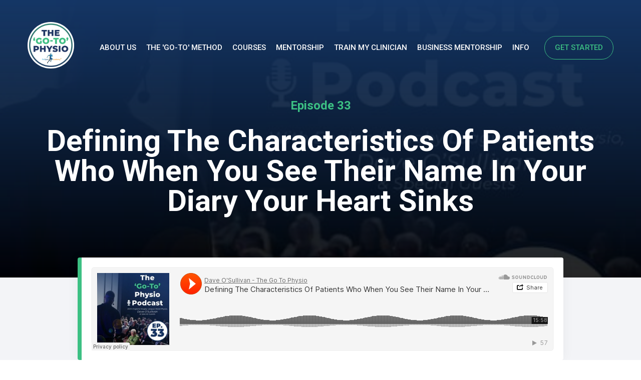

--- FILE ---
content_type: text/css
request_url: https://thegotophysio.com/wp-content/themes/thegotophysio/style.css?ver=1.219
body_size: 25385
content:
/*
Theme Name: The Go-To Physio
Theme URI: 
Author: 
Author URI: 
Description: 
Text Domain: 
Version: 1.0.0

*/


.paddingl-none { padding-left: 0px;}
.paddingr-none { padding-right: 0px;}

.sep-10 {
	display:block;
	clear:both;
	width:100%;
	height:10px;
}
.sep-20 {
	display:block;
	clear:both;
	width:100%;
	height:20px;
}
.sep-30 {
	display:block;
	clear:both;
	width:100%;
	height:30px;
}
.sep-40 {
	display:block;
	clear:both;
	width:100%;
	height:40px;
}
.sep-50 {
	display:block;
	clear:both;
	width:100%;
	height:50px;
}
.smooth { opacity: 0; position: relative; top: 50px; }
.fadein { opacity: 0; }


@charset "UTF-8";
/*===================================================================
[Table Of Content]

    * Typography CSS
    * Common CSS
    * Main Navigation CSS
    * Header CSS
    * Home Slider CSS
    * About CSS
    * Causes CSS
    * Donate CSS
    * Team CSS
    * Brand Logo CSS
    * Form CSS
    * Blog CSS
    * Contact CSS
    * Footer CSS

=====================================================================*/
/*
-----------------------------------------------------------------------
  Typography CSS
-----------------------------------------------------------------------
*/
body {
  color: #252525;
  font-size: 1rem;
  font-family: "Roboto", sans-serif;
  font-weight: 400;
  line-height: 1.75;
  margin: 0;
  overflow-x: hidden;
  -ms-word-wrap: break-word;
  word-wrap: break-word;
}

h1, h2, h3, h4, h5, h6,
.h1, .h2, .h3, .h4, .h5, .h6 {
  color: #252525;
  font-weight: 500;
  line-height: 1.1;
  margin-bottom: 10px;
  margin-top: 0;
}

a {
  color: #3cc083;
  text-decoration: none;
  transition: 0.3s;
  -webkit-transition: 0.3s;
  -moz-transition: 0.3s;
  -ms-transition: 0.3s;
  -o-transition: 0.3s;
}
a:hover, a:active, a:focus {
  box-shadow: none;
  color: #2b9463;
  outline: none;
  text-decoration: none;
}
a img {
  border: none;
}

.btn:focus {
  box-shadow: none;
}

p {
  color: #000;
  margin-bottom: 20px;
    font-size: 18px;
}
p:last-child {
  margin-bottom: 0;
}

:active,
:focus {
  box-shadow: none;
  outline: none !important;
}

::selection {
  background: #3cc083;
  color: #fff;
  text-shadow: none;
}

::-moz-selection {
  background: #3cc083;
  /* Firefox */
  color: #fff;
  text-shadow: none;
}

::-webkit-selection {
  background: #3cc083;
  /* Safari */
  color: #fff;
  text-shadow: none;
}

img {
  max-width: 100%;
}

iframe {
  border: none !important;
}

textarea:focus, textarea:active, input:focus, input:active {
  outline: none;
}

ul {
  margin: 0;
  padding: 0;
}
ul li {
  list-style: none;
}

pre,
ul,
ol,
dl,
dd,
blockquote,
address,
table,
fieldset {
  margin-bottom: 30px;
}

table p {
  margin-bottom: 0;
}

/*
-----------------------------------------------------------------------
  Common CSS
-----------------------------------------------------------------------
*/
.container {
  padding-left: 15px;
  padding-right: 15px;
}
@media only screen and (min-width: 1200px) {
  .container {
    max-width: 1200px;
  }
}
@media only screen and (max-width: 1199px) {
  .container {
    max-width: 100%;
  }
}

.row {
  margin-right: -15px;
  margin-left: -15px;
}
.row > [class*=col-] {
  padding-right: 15px;
  padding-left: 15px;
}

.section-title {
  margin-bottom: 63px;
}
@media only screen and (max-width: 1199px) {
  .section-title {
    margin-bottom: 55px;
  }
}
.section-title .subtitle {
  color: #3cc083;
  display: inline-block;
  font-family: "Roboto", sans-serif;
  font-size: 18px;
  font-weight: 400;
  letter-spacing: 1.8px;
  line-height: 1;
  margin-bottom: 15px;
  margin-top: 0;
  text-transform: uppercase;
}
.section-title .subtitle.line-theme-color:after {
  background-color: #3cc083;
}
.section-title .subtitle.line-white-color:after {
  background-color: #fff;
}
.section-title .title {
  color: #252525;
  font-size: 41.99px;
  font-weight: 700;
  line-height: 1;
  letter-spacing: 0.2px;
  margin-bottom: 28px;
  margin-top: 0;
}
@media only screen and (max-width: 1199px) {
  .section-title .title {
    font-size: 38px;
  }
}
@media only screen and (max-width: 575px) {
  .section-title .title {
    font-size: 32px;
  }
}
.section-title .title span {
  color: #3cc083;
  position: relative;
}
.section-title .title .underline:after {
  content: "";
  background-color: #3cc083;
  height: 2px;
  width: 100%;
  position: absolute;
  bottom: 2px;
  left: 0;
}
.section-title p {
  color: #454545;
  font-size: 16px;
  line-height: 1.625;
}
@media only screen and (max-width: 767px) {
  .section-title p br {
    display: none;
  }
}
.section-title.separator-line-top {
  padding-top: 85px;
  position: relative;
}
.section-title.separator-line-top:before {
  background-color: #AFE1D5;
  content: "";
  height: 60px;
  left: 50%;
  position: absolute;
  top: 0;
  width: 2px;
}
.section-title.stitle-style2 {
  margin-bottom: 35px;
}
.section-title.stitle-style2 .title {
  font-size: 42px;
  font-weight: 700;
  letter-spacing: 0;
  line-height: 1.34;
  margin-bottom: 34px;
}
@media only screen and (max-width: 1199px) {
  .section-title.stitle-style2 .title {
    font-size: 38px;
  }
}
@media only screen and (max-width: 575px) {
  .section-title.stitle-style2 .title {
    font-size: 32px;
  }
}
.section-title.stitle-style2 .desc p {
  line-height: 1.75;
}
.section-title.section-light .subtitle {
  color: #fff;
}
.section-title.section-light .title {
  color: #fff;
}
.section-title.section-light .desc p {
  color: #fff;
}

.bg-img {
  background: no-repeat center center;
  background-size: cover;
}
.bg-img.bg-img-top {
  background-position: top center;
}

.bg-img-cover {
  background-size: cover;
}

.site-wrapper-reveal {
  background-color: #FFFFFF;
  position: relative;
  overflow: hidden;
  z-index: 1;
}

.niceselect {
  float: inherit;
}
.niceselect .list {
  border-radius: 0;
  width: 100%;
}

.line-hr {
  border-bottom: 1px solid #e2e2e2;
}

.lh-1 {
  line-height: 1;
}

.no-border {
  border: none !important;
}

.z-index-1 {
  z-index: 1;
}

.z-index-2 {
  z-index: 2;
}

.content-items-center {
  align-items: center;
  display: flex;
}

.justify-items-center {
  display: flex;
  justify-content: center;
}

.form-message.alert {
  margin-top: 10px;
}
.form-message.alert .btn-close {
  background-image: none;
}

.row-gutter-0 {
  margin: 0;
}
.row-gutter-0 [class*=col-] {
  margin: 0;
  padding: 0;
}

.row-gutter-6 {
  margin-right: -3px;
  margin-left: -3px;
}
.row-gutter-6 [class*=col] {
  padding-left: 3px;
  padding-right: 3px;
}

.row-gutter-4 {
  margin-right: -2px;
  margin-left: -2px;
}
.row-gutter-4 [class*=col] {
  padding-left: 2px;
  padding-right: 2px;
}

.row-gutter-10 {
  margin-right: -5px;
  margin-left: -5px;
}
.row-gutter-10 [class*=col] {
  padding-left: 5px;
  padding-right: 5px;
}

.row-gutter-12 {
  margin-right: -6px;
  margin-left: -6px;
}
.row-gutter-12 [class*=col] {
  padding-left: 6px;
  padding-right: 6px;
}

.row-gutter-13 {
  margin-right: -6.5px;
  margin-left: -6.5px;
}
.row-gutter-13 [class*=col] {
  padding-left: 6.5px;
  padding-right: 6.5px;
}

@media only screen and (min-width: 1200px) {
  .row-gutter-20 {
    margin-right: -10px;
    margin-left: -10px;
  }
  .row-gutter-20 [class*=col] {
    padding-left: 10px;
    padding-right: 10px;
  }
}

@media only screen and (min-width: 1200px) {
  .row-gutter-22 {
    margin-right: -11px;
    margin-left: -11px;
  }
  .row-gutter-22 [class*=col] {
    padding-left: 11px;
    padding-right: 11px;
  }
}

@media only screen and (min-width: 1200px) {
  .row-gutter-28 {
    margin-right: -14px;
    margin-left: -14px;
  }
  .row-gutter-28 [class*=col] {
    padding-left: 14px;
    padding-right: 14px;
  }
}

.row-gutter-36 {
  margin-right: -18px;
  margin-left: -18px;
}
@media only screen and (max-width: 1199px) {
  .row-gutter-36 {
    margin-left: -15px;
    margin-right: -15px;
  }
}
.row-gutter-36 [class*=col] {
  margin: 0;
  padding-left: 18px;
  padding-right: 18px;
}
@media only screen and (max-width: 1199px) {
  .row-gutter-36 [class*=col] {
    padding-left: 15px;
    padding-right: 15px;
  }
}

.row-gutter-40 {
  margin-right: -20px;
  margin-left: -20px;
}
@media only screen and (max-width: 1199px) {
  .row-gutter-40 {
    margin-left: -15px;
    margin-right: -15px;
  }
}
.row-gutter-40 [class*=col-] {
  margin: 0;
  padding-left: 20px;
  padding-right: 20px;
}
@media only screen and (max-width: 1199px) {
  .row-gutter-40 [class*=col-] {
    padding-left: 15px;
    padding-right: 15px;
  }
}

.row-gutter-45 {
  margin-right: -22.5px;
  margin-left: -22.5px;
}
.row-gutter-45 [class*=col-] {
  margin: 0;
  padding-left: 22.5px;
  padding-right: 22.5px;
}

@media only screen and (min-width: 1200px) {
  .row-gutter-50 {
    margin-right: -25px;
    margin-left: -25px;
  }
  .row-gutter-50 [class*=col] {
    padding-left: 25px;
    padding-right: 25px;
  }
}

@media only screen and (min-width: 1200px) {
  .row-gutter-60 {
    margin-right: -30px;
    margin-left: -30px;
  }
}
@media only screen and (min-width: 1200px) and (max-width: 1399px) {
  .row-gutter-60 {
    margin-left: -15px;
    margin-right: -15px;
  }
}
@media only screen and (min-width: 1200px) {
  .row-gutter-60 [class*=col-] {
    margin: 0;
    padding-left: 30px;
    padding-right: 30px;
  }
}
@media only screen and (min-width: 1200px) and (max-width: 1399px) {
  .row-gutter-60 [class*=col-] {
    padding-left: 15px;
    padding-right: 15px;
  }
}

.row-gutter-70 {
  margin-right: -35px;
  margin-left: -35px;
}
@media only screen and (max-width: 1199px) {
  .row-gutter-70 {
    margin-left: -15px;
    margin-right: -15px;
  }
}
.row-gutter-70 [class*=col-] {
  margin: 0;
  padding-left: 35px;
  padding-right: 35px;
}
@media only screen and (max-width: 1199px) {
  .row-gutter-70 [class*=col-] {
    padding-left: 15px;
    padding-right: 15px;
  }
}

.row-gutter-80 {
  margin-right: -40px;
  margin-left: -40px;
}
.row-gutter-80 [class*=col-] {
  margin: 0;
  padding-left: 40px;
  padding-right: 40px;
}

.row-gutter-90 {
  margin-right: -45px;
  margin-left: -45px;
}
.row-gutter-90 [class*=col-] {
  margin: 0;
  padding-left: 45px;
  padding-right: 45px;
}

.row-gutter-150 {
  margin-right: -75px;
  margin-left: -75px;
}
@media (max-width: 1599px) {
  .row-gutter-150 {
    margin-left: -30px;
    margin-right: -30px;
  }
}
@media only screen and (max-width: 1199px) {
  .row-gutter-150 {
    margin-left: -15px;
    margin-right: -15px;
  }
}
.row-gutter-150 [class*=col-] {
  margin: 0;
  padding-left: 75px;
  padding-right: 75px;
}
@media (max-width: 1599px) {
  .row-gutter-150 [class*=col-] {
    padding-left: 30px;
    padding-right: 30px;
  }
}
@media only screen and (max-width: 1199px) {
  .row-gutter-150 [class*=col-] {
    padding-left: 15px;
    padding-right: 15px;
  }
}

.wrapper {
  overflow-x: hidden;
}

/*-------- Button Style Css --------*/
.btn-theme {
  background-color: #3cc08f;
  border-color: #3cc08f;
  border-radius: 0;
  color: #fff;
  display: inline-block;
  font-size: 15px;
  font-weight: 400;
  line-height: 25px;
  padding: 21px 37px;
  position: relative;
  transition: 0.3s;
  -webkit-transition: 0.3s;
  -moz-transition: 0.3s;
  -ms-transition: 0.3s;
  -o-transition: 0.3s;
}
.btn-theme .icon {
  font-size: 23px;
  position: absolute;
  top: 50%;
  transform: translateY(-50%);
  right: 42px;
  transition: 0.3s;
  -webkit-transition: 0.3s;
  -moz-transition: 0.3s;
  -ms-transition: 0.3s;
  -o-transition: 0.3s;
}
.btn-theme .icon.icon-img {
  max-width: none;
  width: auto;
}
.btn-theme:hover, .btn-theme:focus {
  background-color: #f8f3f0;
  border-color: #f8f3f0;
  color: #fff;
}
.btn-theme:hover .icon, .btn-theme:focus .icon {
  right: 40px;
}
.btn-theme.btn-theme-color2 {
  background-color: #f8f3f0;
  border-color: #f8f3f0;
}
.btn-theme.btn-theme-color2:hover, .btn-theme.btn-theme-color2:focus {
  background-color: #3cc083;
  border-color: #3cc083;
}
.btn-theme.btn-black {
  background-color: #333;
  border-color: #333;
}
.btn-theme.btn-black:hover {
  background-color: #3cc083;
  border-color: #3cc083;
  color: #fff;
}
.btn-theme.btn-black.btn-border {
  background-color: transparent;
  border-color: #333;
  color: #333;
}
.btn-theme.btn-black.btn-border:hover {
  background-color: #333;
  border-color: #333;
  color: #fff;
}
.btn-theme.btn-white {
  background-color: #fff;
  border-color: #fff;
  color: #000;
}
.btn-theme.btn-white:hover {
  background-color: #000;
  border-color: #000;
  color: #fff;
}
.btn-theme.btn-white.btn-border {
  background-color: transparent;
  border-color: #fff;
  color: #fff;
}
.btn-theme.btn-white.btn-border:hover {
  background-color: #fff;
  border-color: #fff;
  color: #3cc083;
}
.btn-theme.btn-gray {
  background-color: #f4f4f4;
  border-color: #f4f4f4;
  color: #000;
}
.btn-theme.btn-gray:hover {
  background-color: #3cc083;
  border-color: #3cc083;
  color: #fff;
}
.btn-theme.btn-border {
  background-color: transparent;
  border: 1px solid #3cc083;
  color: #3cc083;
  padding: 5px 25px 5px 25px;
}
.btn-theme.btn-border:hover {
  background-color: #3cc083;
  border-color: #3cc083;
  color: #fff;
}
.btn-theme.btn-border.btn-theme-color2 {
  background-color: transparent;
  border-color: #f8f3f0;
  color: #f8f3f0;
}
.btn-theme.btn-border.btn-theme-color2:hover {
  background-color: #f8f3f0;
  border-color: #f8f3f0;
  color: #fff;
}
.btn-theme.btn-border.btn-gray {
  background-color: transparent;
  border-color: #e8e8e8;
  color: #1b1b1b;
}
.btn-theme.btn-border.btn-gray:hover {
  background-color: #3cc083;
  border-color: #3cc083;
  color: #fff;
}
.btn-theme.btn-border.btn-white {
  background-color: transparent;
  border-color: #fff;
  color: #fff;
}
.btn-theme.btn-border.btn-white:hover {
  background-color: #3cc083;
  border-color: #3cc083;
  color: #fff;
}
.btn-theme.btn-round {
  border-radius: 25px;
}
.btn-theme.btn-round.btn-slide:before {
  border-radius: 25px;
}
.btn-theme.btn-slide {
  overflow: hidden;
  position: relative;
  z-index: 1;
}
.btn-theme.btn-slide:before {
  background-color: rgba(255, 255, 255, 0.2);
  border-radius: 50%;
  bottom: -40px;
  content: "";
  height: 65px;
  left: -27px;
  position: absolute;
  width: 65px;
  z-index: -1;
  transition: 0.5s;
  -webkit-transition: 0.5s;
  -moz-transition: 0.5s;
  -ms-transition: 0.5s;
  -o-transition: 0.5s;
}
.btn-theme.btn-slide:after {
  background-color: rgba(255, 255, 255, 0.2);
  border-radius: 50%;
  content: "";
  height: 65px;
  position: absolute;
  right: -27px;
  top: -40px;
  width: 65px;
  z-index: -1;
  transition: 0.5s;
  -webkit-transition: 0.5s;
  -moz-transition: 0.5s;
  -ms-transition: 0.5s;
  -o-transition: 0.5s;
}
.btn-theme.btn-slide .icon.icon-img {
  right: 42px;
}
.btn-theme.btn-slide:hover:before {
  border-radius: 32.5px;
  bottom: 0;
  height: 100%;
  left: 0;
  opacity: 0;
  width: 100%;
}
.btn-theme.btn-slide:hover:after {
  border-radius: 32.5px;
  height: 100%;
  opacity: 0;
  right: 0;
  top: 0;
  width: 100%;
}
.btn-theme.btn-hover-style {
  background-color: transparent;
  border: 1px solid #3a3a3a;
  color: #333;
  position: relative;
  z-index: 1;
}
.btn-theme.btn-hover-style:before {
  background-color: #0a1039;
  content: "";
  position: absolute;
  z-index: -1;
  top: 0;
  bottom: 0;
  left: 0;
  right: 0;
  transform: scaleY(0);
  -webkit-transform: scaleY(0);
  -moz-transform: scaleY(0);
  -ms-transform: scaleY(0);
  -o-transform: scaleY(0);
  transition: 0.3s;
  -webkit-transition: 0.3s;
  -moz-transition: 0.3s;
  -ms-transition: 0.3s;
  -o-transition: 0.3s;
}
.btn-theme.btn-hover-style:hover {
  color: #fff;
}
.btn-theme.btn-hover-style:hover:before {
  transform: scaleY(1);
  -webkit-transform: scaleY(1);
  -moz-transform: scaleY(1);
  -ms-transform: scaleY(1);
  -o-transform: scaleY(1);
}
.btn-theme.btn-hover-style-bg {
  background-color: #3cc083;
  border: 1px solid #3cc083;
  color: #fff;
  position: relative;
  z-index: 1;
}
.btn-theme.btn-hover-style-bg:before {
  background-color: #0a1039;
  content: "";
  position: absolute;
  z-index: -1;
  top: 0;
  bottom: 0;
  left: 0;
  right: 0;
  transform: scaleY(0);
  -webkit-transform: scaleY(0);
  -moz-transform: scaleY(0);
  -ms-transform: scaleY(0);
  -o-transform: scaleY(0);
  transition: 0.3s;
  -webkit-transition: 0.3s;
  -moz-transition: 0.3s;
  -ms-transition: 0.3s;
  -o-transition: 0.3s;
}
.btn-theme.btn-hover-style-bg:hover {
  color: #fff;
}
.btn-theme.btn-hover-style-bg:hover:before {
  transform: scaleY(1);
  -webkit-transform: scaleY(1);
  -moz-transform: scaleY(1);
  -ms-transform: scaleY(1);
  -o-transform: scaleY(1);
}
.btn-theme.btn-size-xs {
  border-radius: 19px;
  font-size: 15px;
  line-height: 1.5;
  min-height: 38px;
  min-width: 105px;
  padding: 8px 17px;
}
.btn-theme.btn-size-xs .icon {
  right: 20px;
}
.btn-theme.btn-size-xs.btn-border {
  padding: 7px 18px;
}
.btn-theme.btn-size-sm {
  font-size: 14.4px;
  padding: 5.76px 21.6px;
}
.btn-theme.btn-size-md {
  font-size: 15px;
  min-height: 45px;
  min-width: 150px;
  padding: 12px 22px;
}
.btn-theme.btn-size-md .icon {
  right: 22px;
}
.btn-theme.btn-size-md.btn-border {
  padding: 10px 20px;
}
.btn-theme.btn-size-lg {
  font-size: 20px;
  line-height: 1.4;
  padding: 10px 30px 10px 30px;
}
.btn-theme.btn-size-xl {
  height: 50px;
  min-width: 220px;
  text-align: center;
}
.btn-theme.btn-size-xxl {
  height: 52px;
  min-width: 270px;
  text-align: center;
}

.btn-border {
  border: 1px solid #3cc083;
  border-radius: 27.5px;
  color: #252525;
  display: inline-block;
  text-align: center;
  width: 149px;
  height: 55px;
  line-height: 55px;
  padding: 0;
  margin-top: 60px;
  font-weight: 800;
  font-size: 14px;
  letter-spacing: 0.1px;
}
.btn-border:hover {
  background-color: #3cc083;
  color: #fff;
}

.btn-link {
  color: #333;
  display: inline-block;
  font-weight: 500;
  font-size: 18px;
  line-height: 1;
  text-decoration: none;
  transition: 0.3s;
  -webkit-transition: 0.3s;
  -moz-transition: 0.3s;
  -ms-transition: 0.3s;
  -o-transition: 0.3s;
}
.btn-link:hover {
  color: #3cc083;
}

/*-------- Owl Carousel Style Css --------*/
.owl-carousel.owl-theme .owl-nav {
  margin: 0;
}
.owl-carousel.owl-theme .owl-nav [class*=owl-] {
  background-color: transparent;
  font-size: 24px;
  font-weight: 900;
  margin: 0;
  transition: 0.4s;
  -webkit-transition: 0.4s;
  -moz-transition: 0.4s;
  -ms-transition: 0.4s;
  -o-transition: 0.4s;
}
.owl-carousel.owl-theme .owl-nav [class*=owl-]:hover {
  color: #3cc083;
}
.owl-carousel.owl-theme .owl-nav .owl-prev {
  margin-right: 10px;
}
.owl-carousel.owl-theme .owl-nav .owl-next {
  margin-left: 10px;
}
.owl-carousel.owl-theme.owl-nav2 .owl-nav {
  left: 0;
  position: absolute;
  right: 0;
  top: 50%;
}
.owl-carousel.owl-theme.owl-nav2 .owl-nav [class*=owl-] {
  position: absolute;
}
.owl-carousel.owl-theme.owl-nav2 .owl-nav [class*=owl-].owl-prev {
  left: 0;
}
.owl-carousel.owl-theme.owl-nav2 .owl-nav [class*=owl-].owl-next {
  right: 0;
}
.owl-carousel.owl-theme .owl-dots {
  margin-top: 55px;
}
.owl-carousel.owl-theme .owl-dots .owl-dot span {
  background-color: #808080;
  border: 1px solid #808080;
  height: 10px;
  margin: 5px 12px;
  width: 10px;
  transition: 0.4s;
  -webkit-transition: 0.4s;
  -moz-transition: 0.4s;
  -ms-transition: 0.4s;
  -o-transition: 0.4s;
}
.owl-carousel.owl-theme .owl-dots .owl-dot.active span, .owl-carousel.owl-theme .owl-dots .owl-dot:hover span {
  background-color: #3cc083;
  border-color: #3cc083;
}
.owl-carousel.owl-dots-none .owl-dots {
  display: none;
}

/*-------- Page Title Style Css --------*/
.page-title-area {
  overflow: hidden;
  position: relative;
  z-index: 1;
}
.page-title-area .page-title-content {
  padding: 221px 0 101px;
  z-index: 1;
}
@media only screen and (max-width: 1199px) {
  .page-title-area .page-title-content {
    padding: 180px 0 100px;
  }
}
@media only screen and (max-width: 991px) {
  .page-title-area .page-title-content {
    padding: 160px 0 80px;
  }
}

.page-title-area .page-title-content .title {
color: #fff;
font-size: 60px;
font-weight: 600;
letter-spacing: 0.1px;
line-height: 1;
margin-bottom: 0px;
text-transform: capitalize;
}

.page-title-area .page-title-content .title.smaller {
color: #fff;
font-size: 50px;
}

.page-title-area .page-title-content .title span {
color: #3cc083;
}

@media only screen and (max-width: 1199px) {
  .page-title-area .page-title-content .title {
    font-size: 80px;
  }
}
@media only screen and (max-width: 991px) {
  .page-title-area .page-title-content .title {
    font-size: 38px;
  }
}
.page-title-area .page-title-content .desc p {
color: #fff;
font-size: 22px;
line-height: 1.3;
margin-bottom: 0px;
}
@media only screen and (max-width: 991px) {
  .page-title-area .page-title-content .desc p {
    font-size: 14px;
  }
}
@media only screen and (max-width: 575px) {
  .page-title-area .page-title-content .desc p br {
    display: none;
  }
}
.page-title-area .page-title-content.content-style2 {
  padding: 190px 0 100px;
}
@media only screen and (max-width: 1199px) {
  .page-title-area .page-title-content.content-style2 {
    padding: 180px 0 115px;
  }
}
@media only screen and (max-width: 767px) {
  .page-title-area .page-title-content.content-style2 {
    padding: 170px 0 70px;
  }
}
.page-title-area .page-title-content.content-style2 .title {
  margin-bottom: 23px;
}
@media only screen and (max-width: 991px) {
  .page-title-area .page-title-content.content-style2 .title {
    margin-bottom: 15px;
  }
}
.page-title-area .page-title-content.content-style2 .desc p {
  color: #fff;
  font-weight: 400;
  margin-bottom: 0px;
}

.page-title-area.purple-overlay:before {
content: "";
    position: absolute;
    top: 0;
    left: 0;
    width: 100%;
    height: 100%;
    z-index: -1;
    background: linear-gradient(rgba(102, 86, 169, 0.9), rgba(0, 0, 0, 0.95));
}

/*-------- Pagination Style Css --------*/
.pagination-area .page-numbers {
  display: flex;
  margin-top: 20px;
  margin-bottom: 0;
  justify-content: center;
}
.pagination-area .page-numbers li .page-number {
  border-radius: 50%;
  color: #252525;
  display: inline-block;
  font-weight: 500;
  width: 36px;
  height: 35px;
  line-height: 35px;
  text-align: center;
}
.pagination-area .page-numbers li .page-number:hover {
  color: #3cc083;
}
.pagination-area .page-numbers li .page-number.view-all {
  line-height: 28px;
}
.pagination-area .page-numbers li .page-number.active {
  background-color: #3cc083;
}
.pagination-area .page-numbers li .page-number.active:hover {
  color: #252525;
}

/*-------- Blockquote Style Css --------*/
/*-------- Accordian Style Css --------*/
.accordian-content .accordion .accordion-item {
  border: none;
  margin-bottom: 30px;
  overflow: visible;
}
.accordian-content .accordion .accordion-item:last-child {
  margin-bottom: 0;
}
.accordian-content .accordion .accordion-item .accordion-header {
  padding: 0;
}
.accordian-content .accordion .accordion-item .accordion-header .accordion-button {
  align-items: center;
  background-color: transparent;
  border: none;
  border-bottom: 1px solid #e1e1e1;
  border-radius: 0;
  box-shadow: none;
  color: #000;
  display: flex;
  font-family: "Roboto", sans-serif;
  font-size: 20px;
  font-weight: 600;
  justify-content: space-between;
  padding: 0 0 11px 0;
  position: relative;
  text-align: left;
  width: 100%;
  z-index: 1;
  transition: 0.4s;
  -webkit-transition: 0.4s;
  -moz-transition: 0.4s;
  -ms-transition: 0.4s;
  -o-transition: 0.4s;
}
.accordian-content .accordion .accordion-item .accordion-header .accordion-button:after {
  display: none;
}
.accordian-content .accordion .accordion-item .accordion-header .accordion-button .icon {
  color: #000;
  font-size: 18px;
  transition: 0.4s;
  -webkit-transition: 0.4s;
  -moz-transition: 0.4s;
  -ms-transition: 0.4s;
  -o-transition: 0.4s;
}
.accordian-content .accordion .accordion-item .accordion-header .accordion-button .icon.icon-plus {
  display: none;
}
.accordian-content .accordion .accordion-item .accordion-header .accordion-button.collapsed {
  color: #000;
}
.accordian-content .accordion .accordion-item .accordion-header .accordion-button.collapsed .icon {
  color: #000;
}
.accordian-content .accordion .accordion-item .accordion-header .accordion-button.collapsed .icon.icon-plus {
  display: inline-block;
}
.accordian-content .accordion .accordion-item .accordion-header .accordion-button.collapsed .icon.icon-minus {
  display: none;
}
.accordian-content .accordion .accordion-item .accordion-collapse {
  border: none;
}
.accordian-content .accordion .accordion-item .accordion-body {
  padding: 29px 0 9px 0;
}

/*-------- Tab Style Css --------*/
.tab-default .nav.nav-tabs {
  border: none;
  margin-bottom: 61px;
}
@media only screen and (max-width: 1199px) {
  .tab-default .nav.nav-tabs {
    margin-bottom: 14px;
  }
}
.tab-default .nav.nav-tabs .nav-item {
  margin-right: 62px;
}
@media only screen and (max-width: 1199px) {
  .tab-default .nav.nav-tabs .nav-item {
    margin-right: 30px;
  }
}
.tab-default .nav.nav-tabs .nav-item .nav-link {
  background-color: transparent;
  border: none;
  border-radius: 0;
  color: #707070;
  font-size: 18px;
  line-height: 24px;
  padding: 0 14px 28px;
  position: relative;
}
@media only screen and (max-width: 1199px) {
  .tab-default .nav.nav-tabs .nav-item .nav-link {
    font-size: 14px;
    padding: 0 0 6px;
  }
}
.tab-default .nav.nav-tabs .nav-item .nav-link:before {
  position: absolute;
  content: "";
  left: 0px;
  right: 0;
  bottom: 0;
  height: 2px;
  width: 0;
  background-color: #333333;
  z-index: 2;
}
.tab-default .nav.nav-tabs .nav-item .nav-link.active {
  color: #333;
  font-weight: 700;
}
.tab-default .nav.nav-tabs .nav-item .nav-link.active:before {
  width: 100%;
}
.tab-default .nav.nav-tabs .nav-item:last-child {
  margin-right: 0;
}
.tab-default .tab-content p {
  margin-bottom: 20px;
  width: 88%;
}

.feature-tab-content .nav.nav-tabs {
  border-bottom: none;
  margin-bottom: 41px;
}
.feature-tab-content .nav.nav-tabs .nav-item {
  margin-right: 60px;
}
@media only screen and (max-width: 767px) {
  .feature-tab-content .nav.nav-tabs .nav-item {
    margin-right: 25px;
  }
}
@media only screen and (max-width: 575px) {
  .feature-tab-content .nav.nav-tabs .nav-item {
    margin-right: 15px;
    font-size: 12px;
  }
}
.feature-tab-content .nav.nav-tabs .nav-item .nav-link {
  border: none;
  border-bottom: 3px solid #ddd;
  color: #000;
  padding: 0 0 13px;
  text-transform: uppercase;
  transition: 0.3s;
  -webkit-transition: 0.3s;
  -moz-transition: 0.3s;
  -ms-transition: 0.3s;
  -o-transition: 0.3s;
}
.feature-tab-content .nav.nav-tabs .nav-item .nav-link:hover {
  color: #3cc083;
}
.feature-tab-content .nav.nav-tabs .nav-item .nav-link:focus {
  color: #3cc083;
}
.feature-tab-content .nav.nav-tabs .nav-item .nav-link.active {
  background-color: transparent;
  border-bottom-color: #3cc083;
}
.feature-tab-content .nav.nav-tabs .nav-item:last-child {
  margin-right: 0;
}
.feature-tab-content .tab-content .tab-pane p {
  line-height: 30px;
  margin-bottom: 10px;
}
/*-------- Progress Bar Style Css --------*/
.progress-item {
  margin-bottom: 30px;
}
.progress-item .progress-info {
  font-size: 0.875rem;
  line-height: 1;
  display: flex;
  align-items: center;
  justify-content: space-between;
}
.progress-item .progress-info .title {
  display: inline-block;
}
.progress-item .progress-info .percent {
  margin-right: -20px;
}
.progress-item .progress-line {
  background-color: #000;
  border-radius: 2.5px;
  height: 5px;
  position: relative;
}
.progress-item .progress-line .progress-bar-line {
  background-color: #3cc083;
  border-radius: 2.5px;
  height: 100%;
  width: 0;
}

/*-------- Faq Style Css --------*/
.faq-area {
  padding: 120px 0 120px;
}
@media only screen and (max-width: 767px) {
  .faq-area {
    padding: 70px 0 80px;
  }
}
.faq-area .section-title {
  margin-bottom: 39px;
}
.faq-area .section-title .title {
  color: #333;
  font-size: 28px;
  font-weight: 600;
  letter-spacing: -0.56px;
}
@media only screen and (max-width: 575px) {
  .faq-area .section-title .title {
    font-size: 24px;
  }
}
.faq-area .accordian-content .accordion .accordion-item {
  border-radius: 3px;
  margin-bottom: 0;
  overflow: visible;
}
.faq-area .accordian-content .accordion .accordion-item .accordion-header {
  padding: 0;
}
.faq-area .accordian-content .accordion .accordion-item .accordion-header .accordion-button {
  border-top: 1px solid #d4d4d4;
  border-bottom: none;
  box-shadow: none;
  color: #000;
  font-size: 16px;
  font-weight: 600;
  padding: 22px 0 20px;
  position: relative;
}
.faq-area .accordian-content .accordion .accordion-item .accordion-header .accordion-button:before {
  color: #333;
  content: "";
  font-family: "LaStudioIcons";
  position: absolute;
  right: 0;
  font-size: 12px;
  font-weight: 400;
  top: 19px;
}
.faq-area .accordian-content .accordion .accordion-item .accordion-header .accordion-button.collapsed {
  color: #000;
  padding: 20px 0;
}
.faq-area .accordian-content .accordion .accordion-item .accordion-header .accordion-button:not(.collapsed) {
  border: none;
}
.faq-area .accordian-content .accordion .accordion-item .accordion-header .accordion-button:not(.collapsed):after {
  display: block;
  content: "";
  position: absolute;
  background: none;
  width: 100%;
  transform: none;
  height: 2px;
  top: 0;
  background-color: #3cc083;
  margin: 0;
}
.faq-area .accordian-content .accordion .accordion-item .accordion-header .accordion-button:not(.collapsed):before {
  content: "";
}
.faq-area .accordian-content .accordion .accordion-item .accordion-collapse {
  border: none;
}
.faq-area .accordian-content .accordion .accordion-item .accordion-body {
  font-size: 14px;
  letter-spacing: 0;
  line-height: 1.8;
  padding: 0px 0px 30px 0px;
}
.faq-area .accordian-content .accordion .accordion-item .accordion-body p {
  color: #666;
  margin-bottom: 14px;
}
.faq-area .accordian-content .accordion .accordion-item .accordion-body p:last-child {
  margin-bottom: 0;
}
.faq-area .accordian-content .accordion .accordion-item:last-child {
  border-bottom: 1px solid #d4d4d4;
}

/*-------- Preloader Style Css --------*/
.preloader-deactive .preloader-wrap {
  display: none;
}

.preloader-wrap {
  background-color: rgba(0, 0, 0, 0.8);
  position: fixed;
  left: 0;
  top: 0;
  height: 100vh;
  width: 100vw;
  z-index: 99999;
  overflow: hidden;
}
.preloader-wrap .preloader {
  position: absolute;
  width: 50px;
  height: 50px;
  top: 50%;
  left: 50%;
  margin-left: -32px;
  margin-top: -50px;
}
.preloader-wrap .preloader .dot {
  height: 100%;
  width: 100%;
  display: block;
  box-shadow: 0 0 20px 0 rgba(0, 0, 0, 0.15);
  -webkit-box-shadow: 0 0 20px 0 rgba(0, 0, 0, 0.15);
  animation: la-rotateplane 1.2s infinite ease-in-out;
  border-radius: 3px;
  -moz-border-radius: 3px;
  -webkit-border-radius: 3px;
  background-color: #3cc083;
}
@keyframes la-rotateplane {
  0% {
    transform: perspective(120px) rotateX(0deg) rotateY(0deg);
  }
  50% {
    transform: perspective(120px) rotateX(-180.1deg) rotateY(0deg);
  }
  100% {
    transform: perspective(120px) rotateX(-180deg) rotateY(-179.9deg);
  }
}
/*-------- Custom Font Style Css --------*/
.font-size-12 {
  font-size: 12px !important;
}

.font-size-14 {
  font-size: 14px !important;
}

.font-size-16 {
  font-size: 16px !important;
}

.font-size-24 {
  font-size: 24px !important;
}

.font-size-30 {
  font-size: 30px !important;
}

.font-size-36 {
  font-size: 36px !important;
}

.font-size-40 {
  font-size: 40px !important;
}

.font-size-44 {
  font-size: 44px !important;
}

.font-size-50 {
  font-size: 50px !important;
}

@media only screen and (max-width: 991px) {
  .font-size-sm-18 {
    font-size: 18px !important;
  }

  .font-size-sm-24 {
    font-size: 24px !important;
  }
}
.font-weight-300 {
  font-weight: 300 !important;
}

.font-weight-400 {
  font-weight: 400 !important;
}

.font-weight-600 {
  font-weight: 600 !important;
}

.font-weight-700 {
  font-weight: 700 !important;
}

.font-weight-900 {
  font-weight: 900 !important;
}

.font-family2 {
  font-family: "Oswald", sans-serif !important;
}

.line-height-30 {
  line-height: 30px !important;
}

.letter-spacing-0 {
  letter-spacing: 0 !important;
}

.letter-spacing-1 {
  letter-spacing: 1px !important;
}

/*-------- Custom Color Style Css --------*/
.bgcolor-black {
  background-color: #000 !important;
}

.bgcolor-black-light {
  background-color: #1d1f1f !important;
}

.bgcolor-white {
  background-color: #fff !important;
}

.bgcolor-24 {
  background-color: #242424 !important;
}

.bgcolor-333 {
  background-color: #333333 !important;
}

.bgcolor-fa {
  background-color: #fafafa !important;
}

.bgcolor-f4 {
  background-color: #f4f4f4 !important;
}

.bgcolor-f5 {
  background-color: #f5f5f5 !important;
}

.bgcolor-f6 {
  background-color: #f6f6f6 !important;
}

.bgcolor-gray-light {
  background-color: #f4f6f8 !important;
}

.bgcolor-gray-lighter {
  background-color: #eee !important;
}

.bgcolor-gray {
  background-color: #f0f2f4 !important;
}

.bgcolor-gray-silver {
  background-color: #f0f1f3 !important;
}

.bgcolor-gray-ccc {
  background-color: #ccc !important;
}

.bgcolor-theme {
  background-color: #3cc083 !important;
}

.bgcolor-theme2 {
  background-color: #f8f3f0 !important;
}

.bgcolor-theme3 {
  background-color: #1b1b1b !important;
}

.text-theme-color {
  color: #3cc083 !important;
}

.text-theme-color2 {
  color: #f8f3f0 !important;
}

.text-light {
  color: #fff !important;
}

.text-dark {
  color: #000 !important;
}

.text-black {
  color: #000 !important;
}

.text-ccc {
  color: #ccc !important;
}

.text-hover-theme-color:hover {
  color: #3cc083 !important;
}

@media only screen and (max-width: 767px) {
  .sm-text-start {
    text-align: left !important;
  }
}

@media only screen and (max-width: 991px) {
  .md-text-center {
    text-align: center !important;
  }
}

@media only screen and (max-width: 575px) {
  .xs-d-none {
    display: none !important;
  }
}

/*-------- Custom Margin Padding Style Css --------*/
.mt-01 {
  margin-top: 1px;
}

.mt-10 {
  margin-top: 10px;
}

.mt-12 {
  margin-top: 12px !important;
}

.mt-14 {
  margin-top: 14px !important;
}

.mt-15 {
  margin-top: 15px !important;
}

.mt-18 {
  margin-top: 18px !important;
}

.mt-20 {
  margin-top: 20px !important;
}

.mt-21 {
  margin-top: 21px !important;
}

.mt-25 {
  margin-top: 25px !important;
}

.mt-30 {
  margin-top: 30px !important;
}

.mt-35 {
  margin-top: 35px;
}

.mt-40 {
  margin-top: 40px;
}

.mt-50 {
  margin-top: 50px !important;
}

.mt-55 {
  margin-top: 55px;
}

.mt-60 {
  margin-top: 60px !important;
}

.mt-65 {
  margin-top: 65px;
}

.mt-80 {
  margin-top: 80px !important;
}

.mt-70 {
  margin-top: 70px !important;
}

.mt-90 {
  margin-top: 90px !important;
}

.mt-100 {
  margin-top: 100px !important;
}

.mt-120 {
  margin-top: 120px !important;
}

.mt-n8 {
  margin-top: -8px !important;
}

@media only screen and (max-width: 1399px) {
  .mt-xl-30 {
    margin-top: 30px !important;
  }
}
@media only screen and (max-width: 1199px) {
  .mt-lg-50 {
    margin-top: 50px !important;
  }

  .mt-lg-70 {
    margin-top: 70px !important;
  }
}
@media only screen and (max-width: 991px) {
  .md-mt-0 {
    margin-top: 0 !important;
  }

  .mt-md-30 {
    margin-top: 30px !important;
  }

  .mt-md-40 {
    margin-top: 40px !important;
  }

  .mt-md-50 {
    margin-top: 50px !important;
  }

  .mt-md-60 {
    margin-top: 60px !important;
  }

  .mt-md-70 {
    margin-top: 70px !important;
  }

  .mt-md-80 {
    margin-top: 80px !important;
  }

  .mt-md-90 {
    margin-top: 90px !important;
  }
}
@media only screen and (max-width: 767px) {
  .sm-mt-0 {
    margin-top: 0 !important;
  }

  .mt-sm-20 {
    margin-top: 20px !important;
  }

  .mt-sm-30 {
    margin-top: 30px !important;
  }

  .mt-sm-40 {
    margin-top: 40px !important;
  }

  .mt-sm-50 {
    margin-top: 50px !important;
  }
}
@media only screen and (max-width: 575px) {
  .mt-xs-0 {
    margin-top: 0px;
  }

  .mt-xs-20 {
    margin-top: 20px !important;
  }

  .mt-xs-30 {
    margin-top: 30px !important;
  }

  .mt-xs-40 {
    margin-top: 40px !important;
  }

  .mt-xs-50 {
    margin-top: 50px !important;
  }
}
.mr-0 {
  margin-right: 0 !important;
}

.mr-5 {
  margin-right: 5px;
}

.mr-10 {
  margin-right: 10px !important;
}

.mr-15 {
  margin-right: 15px !important;
}

.mr-20 {
  margin-right: 20px !important;
}

.mr-25 {
  margin-right: 25px !important;
}

.mr-30 {
  margin-right: 30px !important;
}

.mr-50 {
  margin-right: 50px !important;
}

.mr-70 {
  margin-right: 70px !important;
}

.mr-80 {
  margin-right: 80px !important;
}

.mr--100 {
  margin-right: -100px;
}

@media only screen and (max-width: 1199px) {
  .lg-mr-0 {
    margin-right: 0 !important;
  }
}
@media only screen and (max-width: 991px) {
  .md-mr-0 {
    margin-right: 0 !important;
  }
}
@media only screen and (max-width: 767px) {
  .sm-mr-0 {
    margin-right: 0 !important;
  }
}
@media only screen and (max-width: 575px) {
  .mr-xs-0 {
    margin-right: 0;
  }

  .mr-xs-15 {
    margin-right: 15;
  }
}
.mb-7 {
  margin-bottom: 7px !important;
}

.mb-10 {
  margin-bottom: 10px !important;
}

.mb-13 {
  margin-bottom: 13px !important;
}

.mb-14 {
  margin-bottom: 14px !important;
}

.mb-15 {
  margin-bottom: 15px !important;
}

.mb-20 {
  margin-bottom: 20px !important;
}

.mb-21 {
  margin-bottom: 21px !important;
}

.mb-25 {
  margin-bottom: 25px !important;
}

.mb-26 {
  margin-bottom: 26px !important;
}

.mb-29 {
  margin-bottom: 29px !important;
}

.mb-30 {
  margin-bottom: 30px !important;
}

.mb-31 {
  margin-bottom: 31px !important;
}

.mb-32 {
  margin-bottom: 32px !important;
}

.mb-34 {
  margin-bottom: 34px !important;
}

.mb-35 {
  margin-bottom: 35px !important;
}

.mb-39 {
  margin-bottom: 39px !important;
}

.mb-40 {
  margin-bottom: 40px !important;
}

.mb-44 {
  margin-bottom: 44px !important;
}

.mb-45 {
  margin-bottom: 45px !important;
}

.mb-50 {
  margin-bottom: 50px !important;
}

.mb-55 {
  margin-bottom: 55px !important;
}

.mb-60 {
  margin-bottom: 60px !important;
}

.mb-65 {
  margin-bottom: 65px !important;
}

.mb-70 {
  margin-bottom: 70px !important;
}

.mb-80 {
  margin-bottom: 80px !important;
}

.mb-85 {
  margin-bottom: 85px !important;
}

.mb-90 {
  margin-bottom: 90px !important;
}

.mb-95 {
  margin-bottom: 95px !important;
}

.mb-100 {
  margin-bottom: 100px !important;
}

.mb-115 {
  margin-bottom: 115px !important;
}

.mb-120 {
  margin-bottom: 120px !important;
}

.mb-150 {
  margin-bottom: 150px !important;
}

.mb-438 {
  margin-bottom: 438px !important;
}

.mb-470 {
  margin-bottom: 470px !important;
}

.mb-471 {
  margin-bottom: 471px !important;
}

@media only screen and (max-width: 1199px) {
  .lg-mb-0 {
    margin-bottom: 0 !important;
  }

  .mb-lg-30 {
    margin-bottom: 30px !important;
  }

  .mb-lg-40 {
    margin-bottom: 40px !important;
  }

  .mb-lg-50 {
    margin-bottom: 50px !important;
  }

  .mb-lg-70 {
    margin-bottom: 70px !important;
  }

  .mb-lg-80 {
    margin-bottom: 80px !important;
  }

  .mb-lg-448 {
    margin-bottom: 448px !important;
  }
}
@media only screen and (max-width: 991px) {
  .md-mb-0, .md-mb-0 {
    margin-bottom: 0px !important;
  }

  .mb-md-0 {
    margin-bottom: 0px !important;
  }

  .mb-md-10 {
    margin-bottom: 10px !important;
  }

  .mb-md-30 {
    margin-bottom: 30px !important;
  }

  .mb-md-40 {
    margin-bottom: 40px !important;
  }

  .mb-md-50 {
    margin-bottom: 50px !important;
  }

  .mb-md-60 {
    margin-bottom: 60px !important;
  }

  .mb-md-70 {
    margin-bottom: 70px !important;
  }

  .mb-md-80 {
    margin-bottom: 80px !important;
  }

  .mb-md-90 {
    margin-bottom: 90px !important;
  }

  .mb-md-100 {
    margin-bottom: 100px !important;
  }

  .mb-md-150 {
    margin-bottom: 150px !important;
  }
}
@media only screen and (max-width: 767px) {
  .mb-sm-0, .sm-mb-0 {
    margin-bottom: 0px !important;
  }

  .mb-sm-10 {
    margin-bottom: 10px !important;
  }

  .mb-sm-20 {
    margin-bottom: 20px !important;
  }

  .mb-sm-30 {
    margin-bottom: 30px !important;
  }

  .mb-sm-40 {
    margin-bottom: 40px !important;
  }

  .mb-sm-50 {
    margin-bottom: 50px !important;
  }

  .mb-sm-60 {
    margin-bottom: 60px !important;
  }

  .mb-sm-70 {
    margin-bottom: 70px !important;
  }
}
@media only screen and (max-width: 575px) {
  .mb-xs-0 {
    margin-bottom: 0 !important;
  }

  .mb-xs-10 {
    margin-bottom: 10px !important;
  }

  .mb-xs-30 {
    margin-bottom: 30px !important;
  }

  .mb-xs-40 {
    margin-bottom: 40px !important;
  }

  .mb-xs-50 {
    margin-bottom: 50px !important;
  }

  .mb-xs-80 {
    margin-bottom: 80px !important;
  }
}
@media only screen and (max-width: 479.98px) {
  .mb-xxs-0 {
    margin-bottom: 0 !important;
  }

  .mb-xxs-30 {
    margin-bottom: 30px !important;
  }

  .mb-xxs-40 {
    margin-bottom: 40px !important;
  }
}
.ml-0 {
  margin-left: 0 !important;
}

.ml-5 {
  margin-left: 5px;
}

.ml-10 {
  margin-left: 10px;
}

.ml-11 {
  margin-left: 11px;
}

.ml-15 {
  margin-left: 15px;
}

.ml-14 {
  margin-left: 14px;
}

.ml-20 {
  margin-left: 20px;
}

.ml-25 {
  margin-left: 25px;
}

.ml-30 {
  margin-left: 30px;
}

.ml-39 {
  margin-left: 39px;
}

.ml-40 {
  margin-left: 40px;
}

.ml-45 {
  margin-left: 45px;
}

.ml-50 {
  margin-left: 50px !important;
}

.ml-51 {
  margin-left: 51px !important;
}

@media only screen and (max-width: 991px) {
  .ml-md-0 {
    margin-left: 0 !important;
  }

  .md-ml-0 {
    margin-left: 0 !important;
  }
}
@media only screen and (max-width: 767px) {
  .ml-sm-0 {
    margin-left: 0 !important;
  }

  .sm-ml-0 {
    margin-left: 0 !important;
  }
}
@media only screen and (max-width: 575px) {
  .ml-xs-0 {
    margin-left: 0 !important;
  }

  .xs-ml-0 {
    margin-left: 0 !important;
  }
}
@media only screen and (max-width: 479.98px) {
  .ml-xxs-5 {
    margin-left: 5px !important;
  }
}
.pb-5 {
  padding-bottom: 5px !important;
}

.pb-10 {
  padding-bottom: 10px !important;
}

.pb-15 {
  padding-bottom: 15px !important;
}

.pb-20 {
  padding-bottom: 20px !important;
}

.pb-25 {
  padding-bottom: 25px !important;
}

.pb-27 {
  padding-bottom: 27px !important;
}

.pb-30 {
  padding-bottom: 30px !important;
}

.pb-35 {
  padding-bottom: 35px !important;
}

.pb-40 {
  padding-bottom: 40px !important;
}

.pb-50 {
  padding-bottom: 50px !important;
}

.pb-55 {
  padding-bottom: 55px !important;
}

.pb-60 {
  padding-bottom: 60px !important;
}

.pb-70 {
  padding-bottom: 70px !important;
}

.pb-75 {
  padding-bottom: 75px !important;
}

.pb-80 {
  padding-bottom: 80px !important;
}

.pb-85 {
  padding-bottom: 85px !important;
}

.pb-90 {
  padding-bottom: 90px !important;
}

.pb-95 {
  padding-bottom: 95px !important;
}

.pb-100 {
  padding-bottom: 100px !important;
}

.pb-110 {
  padding-bottom: 110px !important;
}

.pb-115 {
  padding-bottom: 115px !important;
}

.pb-120 {
  padding-bottom: 120px !important;
}

.pb-125 {
  padding-bottom: 125px !important;
}

.pb-130 {
  padding-bottom: 130px;
}

.pb-140 {
  padding-bottom: 140px;
}

.pb-150 {
  padding-bottom: 150px;
}

.pb-160 {
  padding-bottom: 160px;
}

.pb-170 {
  padding-bottom: 170px;
}

@media only screen and (max-width: 1399px) {
  .pb-xl-70 {
    padding-bottom: 70px !important;
  }
}
@media only screen and (max-width: 1199px) {
  .pb-lg-10 {
    padding-bottom: 10px !important;
  }

  .pb-lg-30 {
    padding-bottom: 30px !important;
  }

  .pb-lg-70 {
    padding-bottom: 70px !important;
  }

  .pb-lg-90 {
    padding-bottom: 90px !important;
  }
}
@media only screen and (max-width: 991px) {
  .md-pb-0 {
    padding-bottom: 0 !important;
  }

  .pb-md-10 {
    padding-bottom: 10px !important;
  }

  .pb-md-20 {
    padding-bottom: 20px !important;
  }

  .pb-md-30 {
    padding-bottom: 30px !important;
  }

  .pb-md-40 {
    padding-bottom: 40px !important;
  }

  .pb-md-50 {
    padding-bottom: 50px !important;
  }

  .pb-md-60 {
    padding-bottom: 60px !important;
  }

  .pb-md-70 {
    padding-bottom: 70px !important;
  }

  .pb-md-80 {
    padding-bottom: 80px !important;
  }

  .pb-md-90 {
    padding-bottom: 90px !important;
  }

  .pb-md-100 {
    padding-bottom: 100px !important;
  }

  .pb-md-120 {
    padding-bottom: 120px !important;
  }

  .pb-md-170 {
    padding-bottom: 170px !important;
  }
}
@media only screen and (max-width: 767px) {
  .sm-pb-0 {
    padding-bottom: 0 !important;
  }

  .pb-sm-10 {
    padding-bottom: 10px !important;
  }

  .pb-sm-20 {
    padding-bottom: 20px !important;
  }

  .pb-sm-30 {
    padding-bottom: 30px !important;
  }

  .pb-sm-50 {
    padding-bottom: 50px !important;
  }

  .pb-sm-60 {
    padding-bottom: 60px !important;
  }

  .pb-sm-70 {
    padding-bottom: 70px !important;
  }

  .pb-sm-80 {
    padding-bottom: 80px !important;
  }

  .pb-sm-100 {
    padding-bottom: 100px !important;
  }

  .pb-sm-170 {
    padding-bottom: 170px !important;
  }
}
@media only screen and (max-width: 575px) {
  .pb-xs-30 {
    padding-bottom: 30px !important;
  }

  .pb-xs-80 {
    padding-bottom: 80px !important;
  }
}
.pl-0 {
  padding-left: 0 !important;
}

.pl-10 {
  padding-left: 10px !important;
}

.pl-15 {
  padding-left: 15px;
}

.pl-20 {
  padding-left: 20px;
}

.pl-27 {
  padding-left: 27px !important;
}

.pl-30 {
  padding-left: 30px !important;
}

.pl-40 {
  padding-left: 40px;
}

.pl-50 {
  padding-left: 50px;
}

.pl-60 {
  padding-left: 60px;
}

.pl-70 {
  padding-left: 70px;
}

.pl-80 {
  padding-left: 80px;
}

.pl-100 {
  padding-left: 100px;
}

.pl-130 {
  padding-left: 130px !important;
}

@media only screen and (max-width: 1199px) {
  .lg-pl-0 {
    padding-left: 0 !important;
  }

  .pl-lg-15 {
    padding-left: 15px !important;
  }

  .pl-lg-30 {
    padding-left: 30px !important;
  }

  .pl-lg-50 {
    padding-left: 50px !important;
  }
}
@media only screen and (max-width: 991px) {
  .md-pl-0 {
    padding-left: 0 !important;
  }

  .md-pl-15, .pl-md-15 {
    padding-left: 15px !important;
  }
}
@media only screen and (max-width: 767px) {
  .sm-pl-0, .pl-sm-0 {
    padding-left: 0 !important;
  }

  .pl-sm-5 {
    padding-left: 5px !important;
  }

  .sm-pl-15, .pl-sm-15 {
    padding-left: 15px !important;
  }
}
@media only screen and (max-width: 575px) {
  .pl-xs-0 {
    padding-left: 0 !important;
  }

  .pl-xs-15 {
    padding-left: 15px !important;
  }

  .pl-xs-30 {
    padding-left: 30px !important;
  }
}
@media only screen and (max-width: 479.98px) {
  .pl-xxs-0 {
    padding-left: 0 !important;
  }

  .pl-xxs-30 {
    padding-left: 30px !important;
  }
}
.pt-10 {
  padding-top: 10px !important;
}

.pt-12 {
  padding-top: 12px !important;
}

.pt-15 {
  padding-top: 15px !important;
}

.pt-20 {
  padding-top: 20px !important;
}

.pt-30 {
  padding-top: 30px !important;
}

.pt-35 {
  padding-top: 35px !important;
}

.pt-40 {
  padding-top: 40px !important;
}

.pt-45 {
  padding-top: 45px !important;
}

.pt-50 {
  padding-top: 50px !important;
}

.pt-55 {
  padding-top: 55px !important;
}

.pt-60 {
  padding-top: 60px !important;
}

.pt-70 {
  padding-top: 70px !important;
}

.pt-80 {
  padding-top: 80px !important;
}

.pt-90 {
  padding-top: 90px !important;
}

.pt-95 {
  padding-top: 95px !important;
}

.pt-100 {
  padding-top: 100px !important;
}

.pt-110 {
  padding-top: 110px !important;
}

.pt-120 {
  padding-top: 120px !important;
}

.pt-125 {
  padding-top: 125px !important;
}

.pt-130 {
  padding-top: 130px !important;
}

.pt-140 {
  padding-top: 140px !important;
}

.pt-150 {
  padding-top: 150px !important;
}

.pt-160 {
  padding-top: 160px !important;
}

.pt-165 {
  padding-top: 165px;
}

.pt-170 {
  padding-top: 170px;
}

@media only screen and (max-width: 1199px) {
  .lg-pt-0 {
    padding-top: 0 !important;
  }

  .lg-pt-15 {
    padding-top: 15px !important;
  }

  .lg-pt-60 {
    padding-top: 60px !important;
  }
}
@media only screen and (max-width: 991px) {
  .md-pt-0 {
    padding-top: 0 !important;
  }

  .pt-md-10 {
    padding-top: 10px !important;
  }

  .pt-md-30 {
    padding-top: 30px !important;
  }

  .pt-md-40 {
    padding-top: 40px !important;
  }

  .pt-md-50 {
    padding-top: 50px !important;
  }

  .pt-md-60 {
    padding-top: 60px !important;
  }

  .pt-md-65 {
    padding-top: 65px !important;
  }

  .pt-md-70 {
    padding-top: 70px !important;
  }

  .pt-md-80 {
    padding-top: 80px !important;
  }

  .pt-md-90 {
    padding-top: 90px !important;
  }

  .pt-md-100 {
    padding-top: 100px !important;
  }

  .pt-md-120 {
    padding-top: 120px !important;
  }
}
@media only screen and (max-width: 767px) {
  .pt-sm-10 {
    padding-top: 10px !important;
  }

  .pt-sm-30 {
    padding-top: 30px !important;
  }

  .pt-sm-50 {
    padding-top: 50px !important;
  }

  .pt-sm-60 {
    padding-top: 60px !important;
  }

  .pt-sm-70 {
    padding-top: 70px !important;
  }

  .pt-sm-80 {
    padding-top: 80px !important;
  }

  .pt-sm-90 {
    padding-top: 90px !important;
  }

  .pt-sm-100 {
    padding-top: 100px !important;
  }
}
@media only screen and (max-width: 575px) {
  .pt-xs-40 {
    padding-top: 40px !important;
  }
}
.pr-0 {
  padding-right: 0 !important;
}

.pr-10 {
  padding-right: 10px;
}

.pr-15 {
  padding-right: 15px;
}

.pr-20 {
  padding-right: 20px;
}

.pr-30 {
  padding-right: 30px;
}

.pr-40 {
  padding-right: 40px;
}

.pr-45 {
  padding-right: 45px;
}

.pr-50 {
  padding-right: 50px;
}

.pr-60 {
  padding-right: 60px;
}

.pr-70 {
  padding-right: 70px !important;
}

.pr-80 {
  padding-right: 80px;
}

.pr-90 {
  padding-right: 90px;
}

.pr-100 {
  padding-right: 100px;
}

.pr-110 {
  padding-right: 110px !important;
}

@media only screen and (max-width: 1199px) {
  .lg-pr-0 {
    padding-right: 0 !important;
  }

  .pr-lg-15 {
    padding-right: 15px !important;
  }
}
@media only screen and (max-width: 767px) {
  .sm-pr-0 {
    padding-right: 0 !important;
  }

  .pr-sm-5 {
    padding-right: 5px !important;
  }

  .sm-pr-15, .pr-sm-15 {
    padding-right: 15px !important;
  }
}
@media only screen and (max-width: 991px) {
  .md-pr-15 {
    padding-right: 15px;
  }

  .md-pl-15 {
    padding-left: 15px;
  }
}
@media only screen and (max-width: 575px) {
  .xs-pr-15, .pr-xs-15 {
    padding-right: 15px !important;
  }
}
.d-contents {
  display: contents;
}

/*-------- Scroll To Top Style Css --------*/
.scroll-to-top {
  background-color: #262626;
  border: none;
  border-radius: 50%;
  bottom: 53px;
  color: #fff;
  cursor: pointer;
  display: none;
  font-size: 22px;
  height: 50px;
  line-height: 50px;
  position: fixed;
  right: 50px;
  text-align: center;
  width: 50px;
  z-index: 100;
  transition: 0.3s;
  -webkit-transition: 0.3s;
  -moz-transition: 0.3s;
  -ms-transition: 0.3s;
  -o-transition: 0.3s;
}
@media only screen and (max-width: 767px) {
  .scroll-to-top {
    right: 30px;
    bottom: 7px;
  }
}
@media only screen and (max-width: 479.98px) {
  .scroll-to-top {
    bottom: 70px;
  }
}
.scroll-to-top:hover {
  background-color: #3cc083;
  box-shadow: none;
  color: #fff;
}

/*
-----------------------------------------------------------------------
	Main Navigation CSS
-----------------------------------------------------------------------
*/
.main-menu {
  align-content: center;
  font-family: "Roboto", sans-serif;
}
.main-menu > li {
  margin-right: 14px;
  padding: 3px 0;
}
.main-menu > li:last-child {
  margin-right: 0;
}
.main-menu > li > a {
  color: #1b1b1b;
  display: block;
  font-size: 12.5px;
  font-weight: 700;
  line-height: 22px;
  padding: 7px 25px;
  position: relative;
  text-transform: uppercase;
}
.main-menu > li:hover > a, .main-menu > li.active > a {
  color: #3cc083;
}
.main-menu.menu-capitalize > li > a {
  font-size: 16px;
  text-transform: capitalize;
}

.has-submenu {
  padding-right: 10px;
  position: relative;
}
.has-submenu > a {
  position: relative;
}
.has-submenu > a:after {
  content: "";
  color: #1b1b1b;
  font-size: 16px;
  font-weight: 400;
  line-height: 30px;
  font-family: "FontAwesome";
  position: absolute;
  right: 11px;
  top: 7px;
}
.has-submenu:hover > .submenu-nav {
  opacity: 1;
  visibility: visible;
  margin: 0;
  margin-top: 30px;
}
.has-submenu:hover .menu-content .menu-content-inner h4, .has-submenu:hover .menu-content .menu-content-inner .btn-brand {
  transform: none !important;
}
.has-submenu .submenu-nav {
  box-shadow: 0 1px 24px 0 rgba(0, 0, 0, 0.09);
  background-color: rgba(255, 255, 255, 1);
  color: #fff;
  border-radius: 10px;
  display: block;
  margin-top: 40px;
  position: absolute;
  opacity: 0;
  visibility: hidden;
  padding: 10px;
  transition: all 0.3s ease-in-out;
  -webkit-transition: all 0.3s ease-in-out;
  -moz-transition: all 0.3s ease-in-out;
  -ms-transition: all 0.3s ease-in-out;
  -o-transition: all 0.3s ease-in-out;
  width: 250px;
  z-index: 999;
}
.has-submenu .submenu-nav:before {
  content: "";
  position: absolute;
  height: 26px;
  width: 100%;
  left: 0;
  bottom: 100%;
}
.has-submenu .submenu-nav > li {
  line-height: 1.8;
  position: relative;
  background-color: rgba(21, 51, 101, 0.08);
  color: #fff;
  border-radius: 8px;
  margin-bottom: 5px;
}

.has-submenu .submenu-nav > li.active {
background-color: rgba(21, 51, 101, 1);
font-weight: 500;
text-decoration: none;
color: #fff;
}

.has-submenu .submenu-nav > li.active a {
  color: #fff;
  text-decoration: none;
}

.has-submenu .submenu-nav > li:hover {
background-color: rgba(21, 51, 101, 1);
font-weight: 500;
text-decoration: none;
}

.has-submenu .submenu-nav > li a {
  color: #153365;
  display: block;
  font-size: 13px;
  line-height: 1.8;
  padding: 10px;
  position: relative;
}
.has-submenu .submenu-nav > li a:hover {
  color: #fff;
  text-decoration: none;
}
.has-submenu .submenu-nav > li:hover > a {
  color: #fff;
  text-decoration: none;
}
.has-submenu .submenu-nav > li:hover:after {
  color: #3cc083 !important;
}
.has-submenu .submenu-nav > li.has-submenu {
  position: relative;
}
.has-submenu .submenu-nav > li.has-submenu a:before {
  display: block;
}
.has-submenu .submenu-nav > li.has-submenu:hover > .submenu-nav {
  transform: none;
  opacity: 1;
  visibility: visible;
  pointer-events: visible;
}
.has-submenu .submenu-nav > li.has-submenu:after {
  content: "";
  color: #252525;
  font-size: 15px;
  line-height: 1.2;
  font-family: "FontAwesome";
  position: absolute;
  right: 25px;
  top: 12px;
}
.has-submenu .submenu-nav > li.has-submenu .submenu-nav {
  left: 100%;
  top: 0;
  margin-top: -15px;
}
.has-submenu .submenu-nav-mega {
  display: flex;
  padding: 40px 50px;
  max-width: 1170px;
  width: 100%;
}
@media only screen and (max-width: 1199px) {
  .has-submenu .submenu-nav-mega {
    width: 830px;
  }
}
.has-submenu .submenu-nav-mega .mega-menu-item {
  text-align: left;
  padding-right: 30px;
  padding-left: 0;
  float: left;
  display: block;
  width: 20%;
  padding-top: 0;
}
.has-submenu .submenu-nav-mega .mega-menu-item.banner-menu-content-wrap {
  width: 40%;
}
.has-submenu .submenu-nav-mega .mega-menu-item:last-child {
  border-right: 0;
}
.has-submenu .submenu-nav-mega .mega-menu-item ul li {
  position: relative;
  padding: 10px 25px;
}
.has-submenu .submenu-nav-mega .mega-menu-item ul li a:hover {
  color: #fff;
}
.has-submenu .submenu-nav-mega .mega-menu-item ul li.feature a {
  position: relative;
}
.has-submenu .submenu-nav-mega .mega-menu-item ul li.feature a:before {
  content: "";
  position: absolute;
  font-family: "FontAwesome";
  color: #3cc083;
  right: -20px;
  top: 1px;
  font-size: 12px;
}
.has-submenu .submenu-nav-mega .mega-menu-item ul li.new a {
  position: relative;
}
.has-submenu .submenu-nav-mega .mega-menu-item ul li.new a:after {
  background-color: #3cc083;
  content: "New";
  color: #fff;
  font-size: 13px;
  font-weight: 600;
  border-radius: 2px;
  position: absolute;
  top: 0;
  right: -38px;
  line-height: 1;
  padding: 2px 3px;
}
.has-submenu .submenu-nav-mega .mega-menu-item ul li:hover .menu-thumb {
  transform: translateX(0);
  opacity: 1;
  visibility: visible;
}
.has-submenu .submenu-nav-mega .mega-menu-item ul li.active a {
  color: #fff;
}
.has-submenu .submenu-nav-mega .mega-menu-item.menu-content {
  padding: 0 !important;
  margin: -1px;
}
.has-submenu .submenu-nav-mega .mega-menu-item.menu-content .menu-content-inner {
  background-size: cover;
  background-position: center center;
  height: 100%;
  display: flex;
  flex-direction: column;
  align-items: center;
  justify-content: center;
  text-align: center;
  padding: 15px;
}
.has-submenu .submenu-nav-mega .mega-menu-item.menu-content .menu-content-inner h4, .has-submenu .submenu-nav-mega .mega-menu-item.menu-content .menu-content-inner .btn-brand {
  color: #fff;
  transition: 0.4s;
  transition-delay: 0.3s;
}
.has-submenu .submenu-nav-mega .mega-menu-item.menu-content .menu-content-inner h4 {
  transform: translateY(-80%);
}
.has-submenu .submenu-nav-mega .mega-menu-item.menu-content .menu-content-inner h4 span {
  color: #3cc083;
  font-style: italic;
}
.has-submenu .submenu-nav-mega .mega-menu-item.menu-content .menu-content-inner .btn-brand {
  margin-top: 30px;
  font-weight: 700;
  transform: translateY(80%);
}
.has-submenu.full-width {
  position: static;
}
.has-submenu.colunm-two {
  position: relative;
}
.has-submenu.colunm-two .submenu-nav-mega {
  left: 100px !important;
  width: 550px;
}
.has-submenu.colunm-two .submenu-nav-mega .mega-menu-item {
  padding: 0 !important;
  flex-basis: 50%;
}

/* Responsive Mobile Menu */
.res-mobile-menu {
  margin: 0 -10px;
}
.res-mobile-menu .slicknav_btn {
  display: none;
}
.res-mobile-menu .slicknav_menu {
  background-color: transparent;
  padding: 0;
}
.res-mobile-menu .slicknav_menu + .slicknav_menu {
  display: none;
}
.res-mobile-menu .slicknav_nav {
  display: block !important;
}
.res-mobile-menu .slicknav_nav li {
  border-bottom: none;
  margin-bottom: 1px;
  position: relative;
}
.res-mobile-menu .slicknav_nav li:last-child {
  border-bottom: 0;
}
.res-mobile-menu .slicknav_nav li a {
  color: #777;
  font-size: 28px;
  font-weight: 500;
  line-height: 1;
  padding: 10px 25px;
  margin: 0;
  text-transform: capitalize;
  position: relative;
}
@media only screen and (max-width: 575px) {
  .res-mobile-menu .slicknav_nav li a {
    font-size: 16px;
    padding: 10px 15px;
  }
}
.res-mobile-menu .slicknav_nav li a .slicknav_arrow {
  background-color: transparent;
  color: #878b93;
  font-size: 17px;
  display: block;
  text-align: center;
  margin: 0;
  position: absolute;
  right: 8px;
  top: 48%;
  transform: translateY(-50%);
  height: 35px;
  line-height: 35px;
}
@media only screen and (max-width: 767px) {
  .res-mobile-menu .slicknav_nav li a .slicknav_arrow {
    font-size: 10px;
  }
}
.res-mobile-menu .slicknav_nav li a a {
  padding: 0;
}
.res-mobile-menu .slicknav_nav li a:hover {
  color: #3cc083;
  background-color: transparent;
}
.res-mobile-menu .slicknav_nav li img {
  display: none;
}
.res-mobile-menu .slicknav_nav li div {
  display: none;
}
.res-mobile-menu .slicknav_nav li ul {
  margin: 0;
  padding-left: 10px;
}
.res-mobile-menu .slicknav_nav li ul li {
  padding-left: 20px;
}
@media only screen and (max-width: 575px) {
  .res-mobile-menu .slicknav_nav li ul li {
    padding-left: 15px;
  }
}
.res-mobile-menu .slicknav_nav li ul li a {
  color: #999999;
  font-size: 24px;
  padding: 10px 16px;
}
@media only screen and (max-width: 575px) {
  .res-mobile-menu .slicknav_nav li ul li a {
    font-size: 14px;
    padding: 7px 15px;
  }
}
.res-mobile-menu .slicknav_nav li ul li a:hover {
  color: #3cc083;
}
.res-mobile-menu .slicknav_nav li ul li ul li a {
  font-size: 16px;
}
.res-mobile-menu .slicknav_nav .slicknav_open > .slicknav_item {
  position: relative;
}
.res-mobile-menu .slicknav_nav .slicknav_open > .slicknav_item .slicknav_arrow {
  color: #3cc083;
}

/*
-----------------------------------------------------------------------
  Header CSS
-----------------------------------------------------------------------
*/
.header-area.header-default {
  padding: 48px 0;
  position: relative;
  z-index: 999;
}
@media only screen and (max-width: 1199px) {
  .header-area.header-default {
    padding: 26px 5px 26px 0;
  }
}
@media only screen and (max-width: 767px) {
  .header-area.header-default {
    padding: 26px 0;
  }
}
.header-area.header-default .header-logo-area {
  max-width: 93px;
  top: -4px;
}
@media only screen and (max-width: 1199px) {
  .header-area.header-default .header-logo-area {
    max-width: 78px;
    top: 0;
  }
}
.header-area.header-default .header-navigation-area .main-menu > li {
  margin: 0;
  padding: 0;
}
.header-area.header-default .header-navigation-area .main-menu > li > a {
  color: #e0e0e0;
  font-weight: 500;
  font-family: "Roboto", sans-serif;
  font-size: 15px;
  padding: 0 10px;
  text-transform: uppercase;
}
.header-area.header-default .header-navigation-area .main-menu > li > a:hover {
  color: #3cc083;
}
.header-area.header-default .header-navigation-area .main-menu .has-submenu > a:after {
  content: "";
  display: inline-block;
  font-family: "LaStudioIcons";
  font-weight: 400;
  font-size: 10px;
  position: absolute;
  right: 0;
  top: 50%;
  transform: translate(-50%, -50%);
}
.header-area.header-default .header-navigation-area .main-menu .has-submenu .submenu-nav > li a.srmenu-title {
  display: none;
}
.header-area.header-default .header-navigation-area .main-menu .has-submenu:hover > a {
  color: #3cc083;
}
.header-area.header-default .header-navigation-area .main-menu .has-submenu:hover > a:after {
  color: #3cc083;
}
.header-area.header-default .header-action-area {
  align-items: center;
  display: flex;
  line-height: 1;
  justify-content: flex-end;
  margin-top: 1px;
}
@media only screen and (max-width: 1199px) {
  .header-area.header-default .header-action-area {
    margin-top: 0;
  }
}
.header-area.header-default .header-action-area .search-form .form-input-item input {
  background: none;
  border-style: solid;
  color: #fff;
  border-color: #cccccc;
  border-width: 0 0 1px 0;
  font-size: 15px;
  height: 30px;
  opacity: 1;
  margin-top: -1px;
  padding: 0px;
  text-align: right;
  width: 250px;
}
.header-area.header-default .header-action-area .search-form .form-input-item input::-webkit-input-placeholder {
  /* Chrome/Opera/Safari */
  color: #fff;
  opacity: 1;
}
.header-area.header-default .header-action-area .search-form .form-input-item input::-moz-placeholder {
  /* Firefox 19+ */
  color: #fff;
  opacity: 1;
}
.header-area.header-default .header-action-area .search-form .form-input-item input:-ms-input-placeholder {
  /* IE 10+ */
  color: #fff;
  opacity: 1;
}
.header-area.header-default .header-action-area .search-form .form-input-item input:-moz-placeholder {
  /* Firefox 18- */
  color: #fff;
  opacity: 1;
}
.header-area.header-default .header-action-area .btn-search {
  background-color: transparent;
  color: #333;
  font-size: 20px;
  line-height: 1;
  border: none;
  margin: 0;
  padding: 0;
  transition: all 0.2s ease-in-out;
  -webkit-transition: all 0.2s ease-in-out;
  -moz-transition: all 0.2s ease-in-out;
  -ms-transition: all 0.2s ease-in-out;
  -o-transition: all 0.2s ease-in-out;
}
@media only screen and (max-width: 479.98px) {
  .header-area.header-default .header-action-area .btn-search {
    margin-right: 32px;
  }
}
.header-area.header-default .header-action-area .btn-search:hover {
  color: #3cc083;
}
@media only screen and (max-width: 479.98px) {
  .header-area.header-default .header-action-area .header-action-login {
    display: none;
  }
}
.header-area.header-default .header-action-area .btn-login {
  background: transparent;
  border: none;
  color: #333;
  font-size: 18px;
  line-height: 1;
  margin: 0 35px 0 35px;
  padding: 0;
  transition: all 0.2s ease-in-out;
  -webkit-transition: all 0.2s ease-in-out;
  -moz-transition: all 0.2s ease-in-out;
  -ms-transition: all 0.2s ease-in-out;
  -o-transition: all 0.2s ease-in-out;
}
.header-area.header-default .header-action-area .btn-login:hover {
  color: #3cc083;
}
.header-area.header-default .header-action-area .btn-wishlist {
  background: transparent;
  border: none;
  color: #333;
  font-size: 18px;
  line-height: 1;
  margin: 0 35px 0 35px;
  padding: 0;
  transition: all 0.2s ease-in-out;
  -webkit-transition: all 0.2s ease-in-out;
  -moz-transition: all 0.2s ease-in-out;
  -ms-transition: all 0.2s ease-in-out;
  -o-transition: all 0.2s ease-in-out;
}
.header-area.header-default .header-action-area .btn-wishlist:hover {
  color: #3cc083;
}
.header-area.header-default .header-action-area .btn-cart {
  background-color: transparent;
  border: none;
  color: #333;
  font-size: 30px;
  line-height: 1;
  margin: 0;
  padding: 0;
  position: relative;
  transition: all 0.2s ease-in-out;
  -webkit-transition: all 0.2s ease-in-out;
  -moz-transition: all 0.2s ease-in-out;
  -ms-transition: all 0.2s ease-in-out;
  -o-transition: all 0.2s ease-in-out;
}
.header-area.header-default .header-action-area .btn-cart .cart-count {
  border-radius: 50%;
  background-color: #3cc083;
  color: #fff;
  display: inline-block;
  top: -11px;
  font-size: 10px;
  height: 16px;
  line-height: 16px;
  right: -4px;
  position: absolute;
  text-align: center;
  width: 16px;
}
.header-area.header-default .header-action-area .btn-cart:hover {
  color: #3cc083;
}
.header-area.header-default .header-action-area .btn-sign-up {
  border: none;
  background-color: #333;
  font-weight: 400;
  font-size: 15px;
  color: #fff;
  display: inline-block;
  padding: 10px 25px;
  line-height: 1;
  margin-left: 30px;
  text-align: center;
  transition: all 0.3s ease-in-out;
  -webkit-transition: all 0.3s ease-in-out;
  -moz-transition: all 0.3s ease-in-out;
  -ms-transition: all 0.3s ease-in-out;
  -o-transition: all 0.3s ease-in-out;
}
.header-area.header-default .header-action-area .btn-sign-up:hover {
  background-color: #3cc083;
}
.header-area.header-default .header-action-area .btn-menu {
  background-color: transparent;
  border: none;
  box-shadow: none;
  color: #fff;
  font-size: 24px;
  margin: 0 0 0 32px;
  padding: 0;
  transition: 0.3s;
  -webkit-transition: 0.3s;
  -moz-transition: 0.3s;
  -ms-transition: 0.3s;
  -o-transition: 0.3s;
}
.header-area.header-default .header-action-area .btn-menu:hover {
  color: #3cc083;
}
.header-area.header-default.header-style .header-align {
  align-items: center;
  display: flex;
  justify-content: flex-end;
}
.header-area.header-default.header-style .header-logo-area img {
  width: 100%;
  background: rgba(255, 255, 255, 1);
  border-radius: 100%;
  box-shadow: 0 .125rem .25rem rgba(0,0,0,.005);
}
.header-area.header-default.header-style .header-navigation-area .main-menu > li > a {
  color: #fff;
}
.header-area.header-default.header-style .header-navigation-area .main-menu > li > a:after {
  display: none;
}
.header-area.header-default.header-style .header-navigation-area .main-menu > li > a:hover {
  color: #3cc083;
  text-decoration: none;
}
.header-area.header-default.header-style .header-navigation-area .main-menu > li > a:hover:after {
  color: #3cc083;
}
.header-area.header-default.header-style .header-navigation-area .main-menu .has-submenu.active > a {
  color: #e0e0e0;
  text-decoration: none;
}
.header-area.header-default.header-style .header-navigation-area .main-menu .has-submenu:hover > a {
  color: #3cc083;
  text-decoration: none;
}
.header-area.header-default.header-style .header-navigation-area .main-menu .has-submenu:hover > a:after {
  color: #3cc083;
}
.header-area.header-default.header-style .header-action-area .btn-search {
  color: #fff;
}
.header-area.header-default.header-style .header-action-area .btn-search:hover {
  color: #fff;
}
.header-area.header-default.header-style .header-action-area .btn-login {
  color: #fff;
}
.header-area.header-default.header-style .header-action-area .btn-login:hover {
  color: #fff;
}
.header-area.header-default.header-style .header-action-area .btn-cart {
  color: #e0e0e0;
  margin-left: 20px;
  margin-right: 5px;
  top: -3px;
}
.header-area.header-default.header-style .header-action-area .btn-cart .cart-count {
  background-color: #fff;
  color: #090909;
  font-size: 12px;
  font-weight: 700;
  height: 20px;
  line-height: 20px;
  width: 20px;
}
.header-area.header-default.header-style .header-action-area .btn-cart:hover {
  color: #fff;
}
.header-area.header-default.header-style.sticky-header.sticky .header-logo-area {
  top: 0;
}
.header-area.header-default.header-style.sticky-header.sticky .header-navigation-area .main-menu > li > a {
  color: #252525;
}
.header-area.header-default.header-style.sticky-header.sticky .header-navigation-area .main-menu > li > a:after {
  display: none;
}
.header-area.header-default.header-style.sticky-header.sticky .header-navigation-area .main-menu > li > a:hover {
  color: #3cc083;
  text-decoration: none;
}
.header-area.header-default.header-style.sticky-header.sticky .header-navigation-area .main-menu > li > a:hover:after {
  color: #3cc083;
}
.header-area.header-default.header-style.sticky-header.sticky .header-navigation-area .main-menu .has-submenu .submenu-nav {
  margin-top: 50px;
  background: #fff;
  border-radius: 0px 0px 10px 10px;
}
.header-area.header-default.header-style.sticky-header.sticky .header-navigation-area .main-menu .has-submenu .submenu-nav:before {
  height: 48px;
}
.header-area.header-default.header-style.sticky-header.sticky .header-navigation-area .main-menu .has-submenu.active > a {
  color: #3cc083;
  text-decoration: none;
}
.header-area.header-default.header-style.sticky-header.sticky .header-navigation-area .main-menu .has-submenu:hover > a {
  color: #3cc083;
  text-decoration: none;
}
.header-area.header-default.header-style.sticky-header.sticky .header-navigation-area .main-menu .has-submenu:hover > a:after {
  color: #3cc083;
}
.header-area.header-default.header-style.sticky-header.sticky .header-action-area .btn-cart {
  color: #252525;
}
.header-area.header-default.header-style.sticky-header.sticky .header-action-area .btn-cart .cart-count {
  background-color: #3cc083;
  color: #fff;
}
.header-area.header-default.header-style.sticky-header.sticky .header-action-area .btn-cart:hover {
  color: #3cc083;
}
.header-area.header-default.header-style.sticky-header.sticky .header-action-area .btn-menu {
  color: #252525;
}
.header-area.header-default.header-style.sticky-header.sticky .header-action-area .btn-menu:hover {
  color: #3cc083;
}
.header-area.sticky-header.sticky {
  animation: 300ms ease-in-out 0s normal none 1 running fadeInDown;
  -webkit-animation: 300ms ease-in-out 0s normal none 1 running fadeInDown;
  background-color: #fff;
  box-shadow: 0 0 25px 0 rgba(0, 0, 0, 0.06);
  padding: 15px 0;
  position: fixed;
  left: 0;
  top: 0;
  width: 100%;
  z-index: 999;
}
.header-area.header-transparent {
  background-color: transparent;
  left: 0;
  position: absolute;
  top: 0;
  width: 100%;
  z-index: 9;
}

.btn-menu-slide-close {
  background-color: rgba(33, 35, 49, 0.8);
  height: 100vh;
  opacity: 0;
  position: fixed;
  right: -50%;
  top: 0;
  visibility: hidden;
  width: 100%;
  z-index: 999;
  transition: 0.3s;
  -webkit-transition: 0.3s;
  -moz-transition: 0.3s;
  -ms-transition: 0.3s;
  -o-transition: 0.3s;
}
.btn-menu-slide-close .icon-menu-slide-close {
  color: #fff;
  font-size: 32px;
  position: absolute;
  right: 360px;
  top: 45px;
  transition: 0.3s;
  -webkit-transition: 0.3s;
  -moz-transition: 0.3s;
  -ms-transition: 0.3s;
  -o-transition: 0.3s;
}
.btn-menu-slide-close .icon-menu-slide-close:hover {
  color: #3cc083;
  cursor: pointer;
}
.btn-menu-slide-close.active {
  opacity: 1;
  right: 0;
  visibility: visible;
}
.btn-menu-slide-close.active .icon-menu-slide-close {
  transition-delay: 0.3s;
}

.header-logo-area {
  max-width: 120px;
  position: relative;
  top: 1px;
}
@media only screen and (max-width: 575px) {
  .header-logo-area {
    max-width: 150px;
  }
}
.header-logo-area .logo-light {
  display: none;
}

.sidebar-cart-modal {
  background-color: #fff;
  box-shadow: 0 0 87px 0 rgba(0, 0, 0, 0.09);
  position: fixed;
  top: 0;
  width: 420px;
  padding: 100px 50px 50px;
  min-height: 100vh;
  bottom: 0;
  z-index: 9999;
  right: 0;
  opacity: 0;
  transition: all 250ms ease-in;
  transform: translate(200px, 0);
  visibility: hidden;
}
@media only screen and (max-width: 575px) {
  .sidebar-cart-modal {
    padding: 100px 20px 40px;
    width: 310px;
  }
}
.sidebar-cart-modal .sidebar-cart-inner .sidebar-cart-content .cart-close {
  color: #444;
  position: absolute;
  top: 0;
  right: 0;
  font-size: 36px;
  line-height: 36px;
  top: 50px;
  right: 50px;
}
.sidebar-cart-modal .sidebar-cart-inner .sidebar-cart-content .cart-close:hover {
  color: #3cc083;
  transform: rotate(90deg);
  -webkit-transform: rotate(90deg);
  -moz-transform: rotate(90deg);
  -ms-transform: rotate(90deg);
  -o-transform: rotate(90deg);
}
.sidebar-cart-modal .sidebar-cart-inner .sidebar-cart-content .sidebar-cart-title {
  color: #393939;
  font-size: 20px;
  font-weight: 600;
  margin: 0 0 40px;
}
.sidebar-cart-modal .sidebar-cart-inner .sidebar-cart-content .sidebar-cart .product-cart {
  margin: 0 -30px 0 0;
  padding: 0 30px 0 0;
  max-height: 310px;
  max-height: calc(100vh - 430px);
  overflow: auto;
}
.sidebar-cart-modal .sidebar-cart-inner .sidebar-cart-content .sidebar-cart .product-cart .product-cart-item {
  display: flex;
  margin-bottom: 30px;
}
.sidebar-cart-modal .sidebar-cart-inner .sidebar-cart-content .sidebar-cart .product-cart .product-cart-item .product-img {
  flex: 0 0 70px;
}
.sidebar-cart-modal .sidebar-cart-inner .sidebar-cart-content .sidebar-cart .product-cart .product-cart-item .product-img img {
  border: 1px solid rgba(0, 0, 0, 0.1);
  width: 100%;
}
.sidebar-cart-modal .sidebar-cart-inner .sidebar-cart-content .sidebar-cart .product-cart .product-cart-item .product-info {
  margin-left: 20px;
  margin-top: 3px;
}
.sidebar-cart-modal .sidebar-cart-inner .sidebar-cart-content .sidebar-cart .product-cart .product-cart-item .product-info .title {
  font-size: 16px;
  font-family: "Roboto", sans-serif;
  font-weight: 400;
  margin-bottom: 5px;
}
.sidebar-cart-modal .sidebar-cart-inner .sidebar-cart-content .sidebar-cart .product-cart .product-cart-item .product-info .title a {
  color: #333;
}
.sidebar-cart-modal .sidebar-cart-inner .sidebar-cart-content .sidebar-cart .product-cart .product-cart-item .product-info .info {
  font-size: 14px;
  color: #262626;
}
.sidebar-cart-modal .sidebar-cart-inner .sidebar-cart-content .sidebar-cart .product-cart .product-cart-item .product-delete {
  display: flex;
  flex-grow: 100;
  justify-content: flex-end;
}
.sidebar-cart-modal .sidebar-cart-inner .sidebar-cart-content .sidebar-cart .product-cart .product-cart-item .product-delete a {
  line-height: 1;
}
.sidebar-cart-modal .sidebar-cart-inner .sidebar-cart-content .sidebar-cart .product-cart .product-cart-item:last-child {
  margin-bottom: 0;
}
.sidebar-cart-modal .sidebar-cart-inner .sidebar-cart-content .sidebar-cart .cart-total {
  display: block;
  width: 100%;
  margin: 24px 0 21px;
}
.sidebar-cart-modal .sidebar-cart-inner .sidebar-cart-content .sidebar-cart .cart-total h4 {
  font-size: 16px;
  font-family: "Roboto", sans-serif;
  font-weight: 600;
  margin: 0;
}
.sidebar-cart-modal .sidebar-cart-inner .sidebar-cart-content .sidebar-cart .cart-total h4 .money {
  font-size: 16px;
  color: #2F2F2F;
  float: right;
}
.sidebar-cart-modal .sidebar-cart-inner .sidebar-cart-content .sidebar-cart .shipping-info {
  display: block;
  margin-bottom: 10px;
}
.sidebar-cart-modal .sidebar-cart-inner .sidebar-cart-content .sidebar-cart .shipping-info .loading-bar {
  width: 100%;
  height: 30px;
  line-height: 30px;
  background: #ff7433;
  display: inline-block;
  position: relative;
  overflow: hidden;
  z-index: 1;
}
.sidebar-cart-modal .sidebar-cart-inner .sidebar-cart-content .sidebar-cart .shipping-info .loading-bar .load-percent {
  display: block;
  height: 100%;
  position: absolute;
  width: calc(100% - 50%);
  color: #fff;
  line-height: 30px;
  max-width: 100%;
  background: #3c3;
  z-index: -1;
}
.sidebar-cart-modal .sidebar-cart-inner .sidebar-cart-content .sidebar-cart .shipping-info .loading-bar .label-free-shipping {
  display: flex;
  align-items: center;
}
.sidebar-cart-modal .sidebar-cart-inner .sidebar-cart-content .sidebar-cart .shipping-info .loading-bar .label-free-shipping span {
  color: #fff;
  fill: #fff;
  display: inline-block;
  height: 21px;
  margin-right: 5px;
  margin-left: 10px;
  width: 21px;
}
.sidebar-cart-modal .sidebar-cart-inner .sidebar-cart-content .sidebar-cart .shipping-info .loading-bar .label-free-shipping p {
  color: #fff;
  display: flex;
  font-size: 14px;
}
@media only screen and (max-width: 575px) {
  .sidebar-cart-modal .sidebar-cart-inner .sidebar-cart-content .sidebar-cart .shipping-info .loading-bar .label-free-shipping p {
    font-size: 12px;
  }
}
.sidebar-cart-modal .sidebar-cart-inner .sidebar-cart-content .sidebar-cart .cart-checkout-btn {
  display: block;
  width: 100%;
}
.sidebar-cart-modal .sidebar-cart-inner .sidebar-cart-content .sidebar-cart .cart-checkout-btn .btn-theme {
  width: 100%;
  display: block;
  margin: 10px 0 0;
  text-align: center;
  line-height: 20px;
  padding: 17px 20px;
  background-color: #333;
  color: #fff;
  font-size: 14px;
}
.sidebar-cart-modal .sidebar-cart-inner .sidebar-cart-content .sidebar-cart .cart-checkout-btn .btn-theme:first-child {
  margin-top: 0;
}
.sidebar-cart-modal .sidebar-cart-inner .sidebar-cart-content .sidebar-cart .cart-checkout-btn .btn-theme:hover {
  background-color: #3cc083;
}
.sidebar-cart-modal.sidebar-cart-active {
  opacity: 1;
  transform: translate(0, 0);
  visibility: visible;
}

.sidebar-cart-overlay {
  position: fixed;
  background: #232324;
  z-index: 999;
  visibility: hidden;
  opacity: 0;
  right: 0;
  left: 0;
  bottom: 0;
  top: 0;
  transition: all 250ms ease-out;
}
.sidebar-cart-overlay.show {
  visibility: inherit;
  opacity: 0.7;
}

.search-box-wrapper {
  align-items: center;
  justify-content: center;
  background-color: rgba(0, 0, 0, 0.9);
  display: flex;
  position: fixed;
  min-height: 550px;
  left: 0;
  opacity: 0;
  visibility: hidden;
  top: 0;
  height: 100vh;
  padding: 0 15px;
  width: 100vw;
  z-index: 999;
  transition: all ease-in-out 0.25s;
  -webkit-transition: all ease-in-out 0.25s;
  -moz-transition: all ease-in-out 0.25s;
  -ms-transition: all ease-in-out 0.25s;
  -o-transition: all ease-in-out 0.25s;
}
.search-box-wrapper .search-box-content-inner {
  width: 800px;
  margin: 0 auto;
}
.search-box-wrapper .search-box-content-inner .search-box-form-wrap {
  text-align: center;
  transform: scale(0.9);
  -webkit-transform: scale(0.9);
  -moz-transform: scale(0.9);
  -ms-transform: scale(0.9);
  -o-transform: scale(0.9);
  transition: all ease-in-out 0.25s;
  -webkit-transition: all ease-in-out 0.25s;
  -moz-transition: all ease-in-out 0.25s;
  -ms-transition: all ease-in-out 0.25s;
  -o-transition: all ease-in-out 0.25s;
}
.search-box-wrapper .search-box-content-inner .search-box-form-wrap .search-note {
  margin-bottom: 15px;
}
.search-box-wrapper .search-box-content-inner .search-box-form-wrap .search-note p {
  color: #fff;
  font-size: 18px;
}
.search-box-wrapper .search-box-content-inner .search-box-form-wrap form .search-form .form-control {
  background-color: transparent;
  border: 0;
  border-bottom: 2px solid #fff;
  color: #fff;
  text-align: center;
  font-size: 30px;
  padding: 10px;
  border-radius: 0;
  height: 73px;
  box-shadow: none;
  line-height: 73px;
  padding-right: 58px;
}
.search-box-wrapper .search-box-content-inner .search-box-form-wrap form .search-form .form-control::-webkit-input-placeholder {
  /* Chrome/Opera/Safari */
  color: #fff;
}
.search-box-wrapper .search-box-content-inner .search-box-form-wrap form .search-form .form-control::-moz-placeholder {
  /* Firefox 19+ */
  color: #fff;
}
.search-box-wrapper .search-box-content-inner .search-box-form-wrap form .search-form .form-control:-ms-input-placeholder {
  /* IE 10+ */
  color: #fff;
}
.search-box-wrapper .search-box-content-inner .search-box-form-wrap form .search-form .form-control:-moz-placeholder {
  /* Firefox 18- */
  color: #fff;
}
@media only screen and (max-width: 767px) {
  .search-box-wrapper .search-box-content-inner .search-box-form-wrap form .search-form .form-control {
    font-size: 20px;
  }
}
.search-box-wrapper .search-box-content-inner .search-box-form-wrap form .search-form .search-button {
  color: #fff;
  border: none;
  line-height: 1;
  font-size: 30px;
  background-color: transparent;
  padding: 0;
  margin: 0;
  position: absolute;
  bottom: 18px;
  right: 15px;
}
.search-box-wrapper .search-box-content-inner .search-box-form-wrap form .search-form .search-button i {
  font-size: 30px;
}
.search-box-wrapper .search-box-content-inner .search-box-form-wrap form .search-form .search-button:hover {
  color: #3cc083;
}
.search-box-wrapper .search-close {
  color: #fff;
  font-size: 40px;
  display: block;
  position: absolute;
  z-index: 5;
  top: 20%;
  right: 20%;
  line-height: 40px;
  height: 40px;
  transition: all 0.3s;
}
.search-box-wrapper .search-close:hover {
  transform: rotate(90deg);
  -webkit-transform: rotate(90deg);
  -moz-transform: rotate(90deg);
  -ms-transform: rotate(90deg);
  -o-transform: rotate(90deg);
  color: #3cc083;
}
.search-box-wrapper.show {
  visibility: visible;
  opacity: 1;
}
.search-box-wrapper.show .search-box-content-inner .search-box-form-wrap {
  transform: scale(1);
  -webkit-transform: scale(1);
  -moz-transform: scale(1);
  -ms-transform: scale(1);
  -o-transform: scale(1);
}

.off-canvas-wrapper {
  box-shadow: 0 0 15px 0 rgba(0, 0, 0, 0.09);
  background-color: #fff;
  bottom: 0;
  min-height: 100vh;
  opacity: 0;
  position: fixed;
  right: 0;
  visibility: hidden;
  transform: translate(200px, 0);
  top: 0;
  transition: all 0.4s ease-in-out;
  -webkit-transition: all 0.4s ease-in-out;
  -moz-transition: all 0.4s ease-in-out;
  -ms-transition: all 0.4s ease-in-out;
  -o-transition: all 0.4s ease-in-out;
  width: 400px;
  z-index: 999;
}
@media only screen and (max-width: 575px) {
  .off-canvas-wrapper {
    width: 310px;
  }
}
.off-canvas-wrapper .off-canvas-inner {
  padding: 150px 50px 20px;
  height: 100%;
  overflow-y: auto;
}
@media only screen and (max-width: 575px) {
  .off-canvas-wrapper .off-canvas-inner {
    padding: 70px 30px 20px;
  }
}
.off-canvas-wrapper .off-canvas-inner .off-canvas-overlay {
  display: none;
}
.off-canvas-wrapper .off-canvas-inner .off-canvas-content .off-canvas-header .close-action .btn-close {
  background: none;
  box-shadow: none;
  color: #0A1039;
  font-size: 40px;
  left: auto;
  right: 35px;
  line-height: 30px;
  height: auto;
  margin: 0;
  opacity: 1;
  padding: 0;
  position: absolute;
  top: 80px;
  transition: all 0.3s ease-in-out;
  -webkit-transition: all 0.3s ease-in-out;
  -moz-transition: all 0.3s ease-in-out;
  -ms-transition: all 0.3s ease-in-out;
  -o-transition: all 0.3s ease-in-out;
  width: auto;
}
@media only screen and (max-width: 575px) {
  .off-canvas-wrapper .off-canvas-inner .off-canvas-content .off-canvas-header .close-action .btn-close {
    font-size: 36px;
    left: auto;
    right: 25px;
    top: 20px;
  }
}
.off-canvas-wrapper .off-canvas-inner .off-canvas-content .off-canvas-header .close-action .btn-close:hover {
  color: #3cc083;
  transform: rotate(90deg);
  -webkit-transform: rotate(90deg);
  -moz-transform: rotate(90deg);
  -ms-transform: rotate(90deg);
  -o-transform: rotate(90deg);
}
.off-canvas-wrapper .off-canvas-inner .off-canvas-content .off-canvas-item .res-mobile-menu {
  margin: 0;
}
.off-canvas-wrapper .off-canvas-inner .off-canvas-content .off-canvas-item .res-mobile-menu .slicknav_nav li {
  margin-bottom: 40px;
}
@media only screen and (max-width: 575px) {
  .off-canvas-wrapper .off-canvas-inner .off-canvas-content .off-canvas-item .res-mobile-menu .slicknav_nav li {
    margin-bottom: 30px;
  }
}
.off-canvas-wrapper .off-canvas-inner .off-canvas-content .off-canvas-item .res-mobile-menu .slicknav_nav li:last-child {
  margin-bottom: 0;
}
.off-canvas-wrapper .off-canvas-inner .off-canvas-content .off-canvas-item .res-mobile-menu .slicknav_nav li a {
  color: #0A1039;
  font-size: 18px;
  font-weight: 400;
  display: block;
  padding: 0;
  text-transform: capitalize;
}
@media only screen and (max-width: 575px) {
  .off-canvas-wrapper .off-canvas-inner .off-canvas-content .off-canvas-item .res-mobile-menu .slicknav_nav li a {
    font-size: 16px;
  }
}
.off-canvas-wrapper .off-canvas-inner .off-canvas-content .off-canvas-item .res-mobile-menu .slicknav_nav li a .slicknav_arrow {
  color: #0A1039;
  font-size: 14px;
  right: 10px;
  transition: all 0.3s ease-in-out;
  -webkit-transition: all 0.3s ease-in-out;
  -moz-transition: all 0.3s ease-in-out;
  -ms-transition: all 0.3s ease-in-out;
  -o-transition: all 0.3s ease-in-out;
}
.off-canvas-wrapper .off-canvas-inner .off-canvas-content .off-canvas-item .res-mobile-menu .slicknav_nav li a:hover {
  color: #3cc083;
}
.off-canvas-wrapper .off-canvas-inner .off-canvas-content .off-canvas-item .res-mobile-menu .slicknav_nav li ul {
  padding: 38px 0 0px 25px;
}
.off-canvas-wrapper .off-canvas-inner .off-canvas-content .off-canvas-item .res-mobile-menu .slicknav_nav li ul li {
  margin: 0;
  padding-bottom: 22px;
  padding-left: 0;
}
.off-canvas-wrapper .off-canvas-inner .off-canvas-content .off-canvas-item .res-mobile-menu .slicknav_nav li ul li:last-child {
  padding-bottom: 0;
}
.off-canvas-wrapper .off-canvas-inner .off-canvas-content .off-canvas-item .res-mobile-menu .slicknav_nav li ul li a {
  color: #0A1039;
  font-size: 14px;
  display: block;
}
.off-canvas-wrapper .off-canvas-inner .off-canvas-content .off-canvas-item .res-mobile-menu .slicknav_nav li ul li a.slicknav_row .slicknav_arrow {
  top: 5px;
}
.off-canvas-wrapper .off-canvas-inner .off-canvas-content .off-canvas-item .res-mobile-menu .slicknav_nav li ul li a:hover {
  color: #3cc083;
}
.off-canvas-wrapper .off-canvas-inner .off-canvas-content .off-canvas-item .res-mobile-menu .slicknav_nav li.slicknav_open a {
  color: #3cc083;
}
.off-canvas-wrapper .off-canvas-inner .off-canvas-content .off-canvas-item .res-mobile-menu .slicknav_nav li.slicknav_open a .slicknav_arrow {
  color: #3cc083;
}
.off-canvas-wrapper .off-canvas-inner .off-canvas-content .off-canvas-item .res-mobile-menu .slicknav_nav li.slicknav_open ul li a {
  color: #0A1039;
}
.off-canvas-wrapper .off-canvas-inner .off-canvas-content .off-canvas-item .res-mobile-menu .slicknav_nav li.slicknav_open ul li a .slicknav_arrow {
  color: #0A1039;
}
.off-canvas-wrapper .off-canvas-inner .off-canvas-content .off-canvas-item .res-mobile-menu .slicknav_nav li.slicknav_open ul li a:hover {
  color: #3cc083;
}
.off-canvas-wrapper.active {
  opacity: 1;
  visibility: visible;
  transform: translate(0, 0);
}

/*
-----------------------------------------------------------------------
    Home Slider CSS
-----------------------------------------------------------------------
*/
.home-slider-area.slider-default {
  position: relative;
}
.home-slider-area.slider-default .home-slider-content .swiper-container .swiper-wrapper .swiper-slide-active .slider-content-area .content .inner-content {
 /* animation-delay: 0.3s;*/
  /*animation-name: fadeInUp;*/
}
.home-slider-area.slider-default .home-slider-content .swiper-container .swiper-wrapper .swiper-slide-active .slider-content-area .slider-thumb img {
  animation-delay: 0.5s;
  animation-name: fadeInRight;
}
.home-slider-area.slider-default .home-slider-content .swiper-container .swiper-pagination {
  bottom: 23px;
}
.home-slider-area.slider-default .home-slider-content .swiper-container .swiper-pagination .swiper-pagination-bullet {
  background-color: rgba(255, 255, 255, 0.46);
  height: 12px;
  margin: 0 8px;
  opacity: 1;
  width: 12px;
}
.home-slider-area.slider-default .home-slider-content .swiper-container .swiper-pagination .swiper-pagination-bullet.swiper-pagination-bullet-active {
  background-color: #fff;
}
.home-slider-area.slider-default .bg-overlay {
  position: relative;
}
.home-slider-area.slider-default .bg-overlay:before {
  background-color: rgba(0, 0, 0, 0.3);
  content: "";
  height: 100%;
  left: 0;
  position: absolute;
  top: 0;
  width: 100%;
  z-index: 1;
}
.home-slider-area.slider-default .home-slider-item {
  overflow: hidden;
  position: relative;
}
.home-slider-area.slider-default .home-slider-item .bg-thumb {
  position: relative;
}
.home-slider-area.slider-default .home-slider-item .bg-thumb:before {
  background-color: rgba(60, 192, 131, 0.3);
  bottom: 0;
  content: "";
  height: 100%;
  left: calc(50% + 435px);
  position: absolute;
  width: 100%;
  transform: skew(-33deg, 0deg);
  -webkit-transform: skew(-33deg, 0deg);
  -moz-transform: skew(-33deg, 0deg);
  -ms-transform: skew(-33deg, 0deg);
  -o-transform: skew(-33deg, 0deg);
  z-index: 1;
}
.home-slider-area.slider-default .home-slider-item .bg-img {
  height: 100%;
  position: absolute;
  width: 100%;
}
.slider-content-area:before {
    content: "";
    display: block;
    position: absolute;
    top: 0;
    left: 0;
    width: 100%;
    height: 100%;
    background: rgba(21, 37, 73, 0.9); /* Adjust the overlay color and opacity as needed */
    -webkit-transform: none;
}
.home-slider-area.slider-default .slider-content-area {
  align-items: center;
  display: flex;
  padding: 300px 0px 50px;
  position: relative;
}

@media only screen and (max-width: 991px) {
  .home-slider-area.slider-default .slider-content-area .content {
    margin-top: 60px;
    text-align: center;
  }
}
@media only screen and (max-width: 575px) {
  .home-slider-area.slider-default .slider-content-area .content {
    margin-top: 40px;
  }
}
.home-slider-area.slider-default .slider-content-area .content .inner-content {
  position: relative;
  animation-duration: 1.25s;
  animation-fill-mode: both;
  transition: 2s;
  -webkit-transition: 2s;
  -moz-transition: 2s;
  -ms-transition: 2s;
  -o-transition: 2s;
}
.home-slider-area.slider-default .slider-content-area .content .inner-content .icon {
  margin-bottom: 19px;
}

.home-slider-area.slider-default .slider-content-area .content .inner-content h1 {
  color: #fff;
  font-size: 60px;
  font-weight: 600;
  letter-spacing: 0.1px;
  line-height: 1.04;
  margin-bottom: 25px;
  text-transform: capitalize;
}

.home-slider-area.slider-default .slider-content-area .content .inner-content h2 {
  color: #fff;
  font-size: 60px;
  font-weight: 600;
  letter-spacing: 0.1px;
  line-height: 1.04;
  margin-bottom: 25px;
  text-transform: capitalize;
}
@media only screen and (max-width: 1199px) {
  .home-slider-area.slider-default .slider-content-area .content .inner-content h2 {
    font-size: 62px;
  }
  .home-slider-area.slider-default .slider-content-area .content .inner-content h1 {
    font-size: 62px;
  }
}
@media only screen and (max-width: 991px) {
  .home-slider-area.slider-default .slider-content-area .content .inner-content h2 {
    font-size: 48px;
  }
  .home-slider-area.slider-default .slider-content-area .content .inner-content h1 {
    font-size: 48px;
  }
}
@media only screen and (max-width: 575px) {
  .home-slider-area.slider-default .slider-content-area .content .inner-content h2 {
    font-size: 36px;
    margin-bottom: 20px;
  }
  .home-slider-area.slider-default .slider-content-area .content .inner-content h1 {
    font-size: 36px;
    margin-bottom: 20px;
  }
}
.home-slider-area.slider-default .slider-content-area .content .inner-content h2 span {
  color: #3cc083;
}
.home-slider-area.slider-default .slider-content-area .content .inner-content h1 span {
  color: #3cc083;
}
.home-slider-area.slider-default .slider-content-area .content .inner-content p {
  color: #fff;
  font-size: 20px;
  line-height: 1.3;
  margin-bottom: 43px;
  max-width: 650px;
}
@media only screen and (max-width: 991px) {
  .home-slider-area.slider-default .slider-content-area .content .inner-content p {
    margin-bottom: 25px;
    max-width: none;
  }
}
@media only screen and (max-width: 575px) {
  .home-slider-area.slider-default .slider-content-area .content .inner-content p {
    font-size: 14px;
  }
}
.home-slider-area.slider-default .slider-content-area .content .inner-content .btn-theme {
  background-color: transparent;
  border: 1px solid #e1e1e1;
  border-radius: 27.5px;
  color: #e0e0e0;
  font-size: 16px;
  font-weight: 700;
  letter-spacing: 0.1px;
  padding: 15px 40px;
  text-transform: uppercase;
}

.home-slider-area.slider-default .slider-content-area .content .inner-content .btn-theme.primary {
  background-color: #3cc083;
  border: 1px solid #3cc083;
  border-radius: 100px;
  color: #e0e0e0;
  font-size: 20px;
  font-weight: 700;
  letter-spacing: 0.1px;
  padding: 20px 50px;
  text-transform: uppercase;
}

@media only screen and (max-width: 991px) {
  .home-slider-area.slider-default .slider-content-area .content .inner-content .btn-theme {
    font-size: 13px;
    padding: 9px 21px;
  }
}
.home-slider-area.slider-default .slider-content-area .content .inner-content .btn-theme:hover {
  background-color: #3cc083;
  border-color: #3cc083;
  color: #fff;
}
.home-slider-area.slider-default .slider-content-area .slider-thumb {
  margin-top: 167px;
  padding-left: 33px;
  position: relative;
}
@media (max-width: 1599px) {
  .home-slider-area.slider-default .slider-content-area .slider-thumb {
    padding-left: 0;
  }
}
@media only screen and (max-width: 1199px) {
  .home-slider-area.slider-default .slider-content-area .slider-thumb {
    margin-top: 152px;
  }
}
@media only screen and (max-width: 991px) {
  .home-slider-area.slider-default .slider-content-area .slider-thumb {
    display: none;
  }
}
.home-slider-area.slider-default .slider-content-area .slider-thumb img {
  max-width: none;
  animation-duration: 1s;
  animation-fill-mode: both;
  animation-name: fadeOut;
}
@media only screen and (max-width: 1199px) {
  .home-slider-area.slider-default .slider-content-area .slider-thumb img {
    max-width: 100%;
  }
}

/*
-----------------------------------------------------------------------
	About CSS
-----------------------------------------------------------------------
*/
.about-area.about-default-area {
  padding: 125px 0 0;
}
@media only screen and (max-width: 1199px) {
  .about-area.about-default-area {
    padding: 90px 0;
  }
}
@media only screen and (max-width: 991px) {
  .about-area.about-default-area {
    padding: 90px 0 0;
  }
}
@media only screen and (max-width: 575px) {
  .about-area.about-default-area {
    padding: 75px 0 0;
  }
}
.about-area.about-default-area .section-title .title {
  margin-bottom: 24px;
}
.about-area.about-default-area .thumb {
  position: relative;
}
@media only screen and (max-width: 991px) {
  .about-area.about-default-area .thumb {
    display: inline-block;
  }
}
.about-area.about-default-area .thumb:before {
  content: url("../img/icons/5.png");
  position: absolute;
  top: 39%;
  left: 15%;
}
.about-area.about-default-area .thumb:after {
  content: url("../img/icons/5.png");
  position: absolute;
  bottom: 7%;
  right: 16%;
}
@media only screen and (max-width: 991px) {
  .about-area.about-default-area .thumb:after {
    right: 5%;
  }
}
.about-area.about-inner-area {
  padding: 60px 0px;
}
@media only screen and (max-width: 1199px) {
  .about-area.about-inner-area {
    padding: 60px 0;
  }
}
@media only screen and (max-width: 991px) {
  .about-area.about-inner-area {
    padding: 60px 0 0;
  }
}
.about-area.about-inner-area .section-title {
  margin-bottom: 63px;
}
@media only screen and (max-width: 1199px) {
  .about-area.about-inner-area .section-title {
    margin-bottom: 55px;
  }
}
@media only screen and (max-width: 991px) {
  .about-area.about-inner-area .section-title {
    margin-bottom: 45px;
  }
}
@media only screen and (max-width: 767px) {
  .about-area.about-inner-area .section-title .title br {
    display: none;
  }
}
.about-area.about-inner-area .thumb {
  position: relative;
  left: -26px;
}
@media only screen and (max-width: 991px) {
  .about-area.about-inner-area .thumb {
    display: inline-block;
  }
}


.about-content .desc p {
  color: #252525;
  margin-bottom: 20px;
}
@media only screen and (max-width: 1199px) {
  .about-content .desc p {
    margin-bottom: 20px;
  }
}
.about-content .inner-content .about-list ul {
  display: flex;
  flex-wrap: wrap;
  margin-bottom: 34px;
}
@media only screen and (max-width: 1199px) {
  .about-content .inner-content .about-list ul {
    margin-bottom: 25px;
  }
}
.about-content .inner-content .about-list ul li {
  display: inline-block;
  color: #252525;
  font-weight: 500;
  font-size: 18px;
  margin-bottom: 17px;
  line-height: 1.555;
  width: 50%;
}
@media only screen and (max-width: 1199px) {
  .about-content .inner-content .about-list ul li {
    font-size: 15px;
    margin-bottom: 12px;
  }
}
@media only screen and (max-width: 575px) {
  .about-content .inner-content .about-list ul li {
    width: 100%;
  }
}
.about-content .inner-content .about-list ul li:before {
  border: 1px solid #3cc083;
  border-radius: 50%;
  display: inline-block;
  content: "";
  margin-right: 11px;
  position: relative;
  width: 14px;
  height: 14px;
}
.about-content .inner-content .inline-style {
  align-items: center;
  display: flex;
}
@media only screen and (max-width: 575px) {
  .about-content .inner-content .inline-style {
    display: block;
  }
}
.about-content .inner-content .inline-style .btn-theme {
  border-radius: 27px;
  font-weight: 600;
  font-size: 14px;
  width: 149px;
  height: 55px;
  line-height: 55px;
  letter-spacing: 0.1px;
  padding: 0;
  margin-right: 35px;
}
@media only screen and (max-width: 575px) {
  .about-content .inner-content .inline-style .btn-theme {
    margin-bottom: 30px;
  }
}
.about-content .inner-content .inline-style .btn-theme:hover {
  background-color: #252525;
}
.about-content .inner-content .inline-style .btn-play-box .btn-play {
  color: #252525;
  font-weight: 700;
  font-size: 16px;
  letter-spacing: 0.25px;
}
.about-content .inner-content .inline-style .btn-play-box .btn-play:hover {
  color: #3cc083;
}
.about-content .inner-content .inline-style .btn-play-box .btn-play img {
  margin-right: 12px;
}

/*
-----------------------------------------------------------------------
  Service CSS
-----------------------------------------------------------------------
*/
.class-details-area {
  padding: 130px 0;
}
@media only screen and (max-width: 1199px) {
  .class-details-area {
    padding: 90px 0;
  }
}
@media only screen and (max-width: 991px) {
  .class-details-area {
    padding: 90px 0 50px;
  }
}

.class-details-item .content .title {
  font-size: 42px;
  line-height: 1.333;
  margin-bottom: 24px;
  margin-top: 33px;
}
@media only screen and (max-width: 767px) {
  .class-details-item .content .title {
    font-size: 30px;
  }
}
.class-details-item .content p {
  color: #252525;
  margin-bottom: 17px;
}
.class-details-item .content .class-details-info .title {
  font-size: 32px;
  margin-bottom: 21px;
  margin-top: 31px;
}
.class-details-item .content .class-details-info p {
  margin-bottom: 35px;
}
.class-details-item .class-info-area {
  display: flex;
  justify-content: space-between;
  height: 100%;
  position: relative;
}
@media only screen and (max-width: 991px) {
  .class-details-item .class-info-area {
    justify-content: start;
  }
}
@media only screen and (max-width: 767px) {
  .class-details-item .class-info-area {
    display: block;
  }
}
.class-details-item .class-info-area .content {
  max-width: 542px;
  padding: 42px 0 9px 52px;
}
@media only screen and (max-width: 1199px) {
  .class-details-item .class-info-area .content {
    padding: 42px 0 9px 15px;
  }
}
@media only screen and (max-width: 991px) {
  .class-details-item .class-info-area .content {
    max-width: none;
    padding: 42px 0 9px 25px;
  }
}
.class-details-item .class-info-area .content .info-item {
  margin-bottom: 31px;
}
.class-details-item .class-info-area .content .info-item .title {
  color: #3cc083;
  font-size: 18px;
  line-height: 1.666;
  margin-bottom: 3px;
  margin-top: 0;
}
@media only screen and (max-width: 1199px) {
  .class-details-item .class-info-area .content .info-item .title {
    font-size: 16px;
  }
}
.class-details-item .class-info-area .content .info-item p {
  color: #fff;
  font-size: 16px;
  line-height: 1.75;
  margin: 0;
}
@media only screen and (max-width: 575px) {
  .class-details-item .class-info-area .content .info-item p {
    font-size: 14px;
  }
}
.class-details-item .class-info-area .content .info-item.info-style-2 {
  margin-left: 21px;
}
@media only screen and (max-width: 767px) {
  .class-details-item .class-info-area .content .info-item.info-style-2 {
    margin-left: 0;
  }
}
.class-details-item .class-info-area .content .info-item.info-style-3 {
  margin-left: 33px;
}
@media only screen and (max-width: 767px) {
  .class-details-item .class-info-area .content .info-item.info-style-3 {
    margin-left: 0;
  }
}
.class-details-item .class-info-area .thumb {
  max-width: 225px;
  width: 100%;
  position: relative;
}
@media only screen and (max-width: 767px) {
  .class-details-item .class-info-area .thumb {
    display: none;
  }
}
.class-details-item .class-info-area .thumb:after {
  bottom: -9px;
  content: url("../img/icons/c4.png");
  left: 0;
  position: absolute;
  width: 100%;
}
.class-details-item .class-info-area .thumb:before {
  background-color: #e1e1e1;
  content: "";
  height: 100%;
  left: -2px;
  position: absolute;
  top: 0;
  width: 5px;
  z-index: 1;
}
.class-details-item .class-info-list-area .title {
  margin-top: 33px;
  margin-bottom: 22px;
}
.class-details-item .class-info-list-area p {
  color: #252525;
}
.class-details-item .class-info-list-area ul {
  margin-bottom: 18px;
}
.class-details-item .class-info-list-area ul li {
  display: inline-block;
  margin-right: 36px;
  margin-bottom: 22px;
  font-weight: 500;
  font-size: 18px;
  line-height: 1.555;
}
@media only screen and (max-width: 767px) {
  .class-details-item .class-info-list-area ul li {
    font-size: 16px;
  }
}
.class-details-item .class-info-list-area ul li:before {
  border: 1px solid #3cc083;
  border-radius: 50%;
  display: inline-block;
  content: "";
  top: 1px;
  margin-right: 11px;
  position: relative;
  width: 15px;
  height: 15px;
}
.class-details-item .class-info-schedule-area .title {
  margin-bottom: 22px;
}
.class-details-item .class-info-schedule-area p {
  color: #252525;
  margin-bottom: 34px;
}
.class-details-item .class-info-schedule-area .table {
  text-align: center;
}
.class-details-item .class-info-schedule-area .table thead tr th {
  border: none;
  background-color: #3cc083;
  font-family: "Oswald", sans-serif;
  font-weight: 600;
  font-size: 18px;
  line-height: 1.666;
  padding: 11px 0;
}
.class-details-item .class-info-schedule-area .table thead tr .day {
  width: 287px;
}
.class-details-item .class-info-schedule-area .table thead tr .time {
  border-left: 2px solid #e8e8e8;
  border-right: 2px solid #e8e8e8;
  width: 215px;
}
.class-details-item .class-info-schedule-area .table thead tr .tnstructor {
  width: 264px;
}
.class-details-item .class-info-schedule-area .table tbody tr td {
  background-color: #f2f2f2;
  font-size: 16px;
  line-height: 1.75;
}
@media only screen and (max-width: 1199px) {
  .class-details-item .class-info-schedule-area .table tbody tr td {
    font-size: 13px;
  }
}
.class-details-item .class-info-schedule-area .table tbody tr .time {
  border-left: 2px solid #e8e8e8;
  border-right: 2px solid #e8e8e8;
}

.classical-workout-area {
  padding: 0 0 126px;
}
@media only screen and (max-width: 1199px) {
  .classical-workout-area {
    padding: 0 0 90px;
  }
}
.classical-workout-area .container {
  max-width: 1400px;
}
.classical-workout-area .classical-workout-wrap {
  display: flex;
  justify-content: space-between;
  position: relative;
  z-index: 1;
}
@media only screen and (max-width: 991px) {
  .classical-workout-area .classical-workout-wrap {
    display: block;
    padding-bottom: 70px;
  }
}
.classical-workout-area .classical-workout-wrap:after {
  background-color: #f2f2f2;
  content: "";
  width: 100%;
  position: absolute;
  height: 100%;
  top: 0;
  left: 0;
  z-index: -1;
  opacity: 0.95;
}
.classical-workout-area .classical-workout-wrap .column-left {
  clip-path: polygon(0% 0%, 75% 0%, 100% 50%, 75% 100%, 0% 100%);
  -webkit-clip-path: polygon(0% 0%, 75% 0%, 100% 50%, 75% 100%, 0% 100%);
  max-width: 517px;
  position: relative;
  z-index: 1;
}
@media only screen and (max-width: 991px) {
  .classical-workout-area .classical-workout-wrap .column-left {
    -webkit-clip-path: none;
            clip-path: none;
    margin-bottom: 70px;
    max-width: none;
  }
}
.classical-workout-area .classical-workout-wrap .column-left .content {
  padding: 64px 85px 73px 63px;
}
@media only screen and (max-width: 991px) {
  .classical-workout-area .classical-workout-wrap .column-left .content {
    text-align: center;
  }
}
@media only screen and (max-width: 479.98px) {
  .classical-workout-area .classical-workout-wrap .column-left .content {
    padding: 60px 15px 70px;
  }
}
.classical-workout-area .classical-workout-wrap .column-left .content .title {
  color: #e0e0e0;
  font-size: 60px;
  font-weight: 700;
  line-height: 1.2;
  margin-bottom: 27px;
}
@media only screen and (max-width: 1199px) {
  .classical-workout-area .classical-workout-wrap .column-left .content .title {
    font-size: 40px;
  }
}
@media only screen and (max-width: 991px) {
  .classical-workout-area .classical-workout-wrap .column-left .content .title {
    font-size: 38px;
  }
  .classical-workout-area .classical-workout-wrap .column-left .content .title br {
    display: none;
  }
}
@media only screen and (max-width: 479.98px) {
  .classical-workout-area .classical-workout-wrap .column-left .content .title {
    font-size: 30px;
  }
}
.classical-workout-area .classical-workout-wrap .column-left .content p {
  color: #e0e0e0;
  font-weight: 400;
  font-size: 16px;
  line-height: 1.4375;
  margin-bottom: 40px;
}
.classical-workout-area .classical-workout-wrap .column-left .content .btn-link {
  color: #e0e0e0;
  font-family: "Oswald", sans-serif;
  font-size: 18px;
  font-weight: 600;
  letter-spacing: 0.5px;
  position: relative;
  transition: all 0.3s ease-in-out;
  -webkit-transition: all 0.3s ease-in-out;
  -moz-transition: all 0.3s ease-in-out;
  -ms-transition: all 0.3s ease-in-out;
  -o-transition: all 0.3s ease-in-out;
}
.classical-workout-area .classical-workout-wrap .column-left .content .btn-link:after {
  bottom: -4px;
  background-color: #828282;
  content: "";
  width: 121px;
  height: 2px;
  right: 0;
  position: absolute;
  transition: all 0.3s ease-in-out;
  -webkit-transition: all 0.3s ease-in-out;
  -moz-transition: all 0.3s ease-in-out;
  -ms-transition: all 0.3s ease-in-out;
  -o-transition: all 0.3s ease-in-out;
}
.classical-workout-area .classical-workout-wrap .column-left .content .btn-link:hover {
  color: #3cc083;
}
.classical-workout-area .classical-workout-wrap .column-left .content .btn-link:hover:after {
  background-color: #3cc083;
}
.classical-workout-area .classical-workout-wrap .shape-style {
  background-color: #3cc083;
  clip-path: polygon(0% 0%, 79% 0%, 100% 50%, 79% 100%, 0% 100%);
  -webkit-clip-path: polygon(0% 0%, 79% 0%, 100% 50%, 79% 100%, 0% 100%);
  height: calc(100% - 60px);
  left: 0;
  max-width: 537px;
  position: absolute;
  top: 30px;
  width: 100%;
}
@media only screen and (max-width: 1199px) {
  .classical-workout-area .classical-workout-wrap .shape-style {
    max-width: 490px;
  }
}
@media only screen and (max-width: 991px) {
  .classical-workout-area .classical-workout-wrap .shape-style {
    display: none;
  }
}
.classical-workout-area .classical-workout-wrap .column-right {
  max-width: 852px;
  width: 100%;
  position: relative;
  z-index: 1;
}
@media only screen and (max-width: 1399px) {
  .classical-workout-area .classical-workout-wrap .column-right {
    align-items: center;
    display: flex;
  }
}
.classical-workout-area .classical-workout-wrap .column-right .workout-items {
  display: flex;
  flex-wrap: wrap;
  justify-content: flex-end;
  padding-top: 46px;
  padding-right: 56px;
}
@media only screen and (max-width: 1399px) {
  .classical-workout-area .classical-workout-wrap .column-right .workout-items {
    padding-top: 0;
  }
}
@media only screen and (max-width: 575px) {
  .classical-workout-area .classical-workout-wrap .column-right .workout-items {
    justify-content: center;
    padding-right: 0;
  }
}
@media only screen and (max-width: 479.98px) {
  .classical-workout-area .classical-workout-wrap .column-right .workout-items {
    margin-left: auto;
    margin-right: auto;
    max-width: 320px;
  }
}
.classical-workout-area .classical-workout-wrap .column-right .workout-items .workout-item {
  min-width: 343px;
  margin-bottom: 61px;
  margin-left: 15px;
  margin-right: 15px;
  position: relative;
  text-align: right;
}
@media only screen and (max-width: 1399px) {
  .classical-workout-area .classical-workout-wrap .column-right .workout-items .workout-item {
    min-width: auto;
    width: 40%;
  }
}
@media only screen and (max-width: 479.98px) {
  .classical-workout-area .classical-workout-wrap .column-right .workout-items .workout-item {
    margin-bottom: 40px;
    margin-left: 15px;
    margin-right: 15px;
    text-align: center;
    width: 100%;
  }
}
.classical-workout-area .classical-workout-wrap .column-right .workout-items .workout-item .thumb {
  padding-right: 36px;
}
.classical-workout-area .classical-workout-wrap .column-right .workout-items .workout-item .content {
  position: absolute;
  right: 0;
  bottom: 27px;
}
.classical-workout-area .classical-workout-wrap .column-right .workout-items .workout-item .content h3 {
  color: #d9d9d9;
  font-weight: 400;
  font-size: 42.53px;
  line-height: 1;
  margin-bottom: 0;
}

/*
-----------------------------------------------------------------------
    Team CSS
-----------------------------------------------------------------------
*/
.team-area.team-default-area {
  padding: 127px 0 131px;
}
@media only screen and (max-width: 1199px) {
  .team-area.team-default-area {
    padding: 90px 0 95px;
  }
}
.team-area.team-inner-area {
  padding: 130px 0 101px;
}
@media only screen and (max-width: 1199px) {
  .team-area.team-inner-area {
    padding: 90px 0 60px;
  }
}
.team-area.team-inner-area .team-item {
  margin-bottom: 30px;
}
.team-area.team-details-area {
  padding: 125px 0 108px;
}
@media only screen and (max-width: 1199px) {
  .team-area.team-details-area {
    padding: 90px 0 60px;
  }
}
.team-area.team-details-area .section-title {
  margin-bottom: 30px;
}
@media only screen and (max-width: 767px) {
  .team-area.team-details-area .section-title {
    margin-bottom: 0;
  }
}
.team-area.team-details-area .section-title .title {
  margin-bottom: 21px;
}
.team-area.team-details-area .section-title .subtitle {
  color: #787878;
  font-size: 24px;
  letter-spacing: 0.53px;
  text-transform: capitalize;
}
.team-area.team-details-area .btn-play-box {
  margin-top: 23px;
  text-align: right;
}
@media only screen and (max-width: 767px) {
  .team-area.team-details-area .btn-play-box {
    margin-bottom: 40px;
    text-align: left;
  }
}
.team-area.team-details-area .btn-play-box .btn-play {
  color: #252525;
  font-weight: 800;
  font-size: 16px;
  letter-spacing: 0.25px;
}
.team-area.team-details-area .btn-play-box .btn-play:hover {
  color: #3cc083;
}
.team-area.team-details-area .btn-play-box .btn-play img {
  margin-right: 12px;
}
.team-area .team-details-info .section-title {
  margin-bottom: 36px;
}
.team-area .team-details-info .section-title .title {
  font-size: 32px;
  margin-bottom: 25px;
}
.team-area .team-details-info .section-title p {
  color: #252525;
  font-size: 16px;
  line-height: 1.75;
}
.team-area .team-section-title .title {
  font-size: 32px;
  margin-top: 27px;
  margin-bottom: 29px;
}

.team-item {
  box-shadow: 0px 1px 5px 0px rgba(0, 0, 0, 0.2);
}
.team-item .team-member {
  overflow: hidden;
}
.team-item .team-member .thumb {
  overflow: hidden;
  position: relative;
}
.team-item .team-member .thumb a img {
  width: 100%;
}
.team-item .team-member .content {
  background-color: #f2f2f2;
  margin-top: -46px;
  padding: 14px 10px 0px 10px;
  text-align: center;
  transition: all 0.3s ease-in-out;
  -webkit-transition: all 0.3s ease-in-out;
  -moz-transition: all 0.3s ease-in-out;
  -ms-transition: all 0.3s ease-in-out;
  -o-transition: all 0.3s ease-in-out;
  transform: translate(0, 46px);
  -webkit-transform: translate(0, 46px);
  -moz-transform: translate(0, 46px);
  -ms-transform: translate(0, 46px);
  -o-transform: translate(0, 46px);
}
.team-item .team-member .content .member-info .name {
  font-size: 24px;
}
.team-item .team-member .content .member-info .name a {
  color: #252525;
}
.team-item .team-member .content .member-info .name a:hover {
  color: #3cc083;
}
.team-item .team-member .content .member-info .designation {
  border-bottom: 1px solid #e8e8e8;
  color: #787878;
  margin-bottom: 13px;
  padding-bottom: 14px;
  font-family: "Roboto", sans-serif;
  font-size: 16px;
  font-weight: 400;
}
.team-item .team-member .content .member-info .social-icons {
  padding-bottom: 11px;
}
.team-item .team-member .content .member-info .social-icons a {
  background-color: #e3e3e3;
  border-radius: 10px;
  color: #252525;
  display: inline-block;
  font-size: 14px;
  height: 26.7px;
  line-height: 29.7px;
  width: 26.7px;
  margin-right: 12px;
  text-align: center;
}
.team-item .team-member .content .member-info .social-icons a:last-child {
  margin-right: 0px;
}
.team-item .team-member .content .member-info .social-icons a:hover {
  box-shadow: 0px 1px 5px 0px rgba(0, 0, 0, 0.2);
  background-color: #3cc083;
  color: #fff;
  transform: scale(1.15);
  -webkit-transform: scale(1.15);
  -moz-transform: scale(1.15);
  -ms-transform: scale(1.15);
  -o-transform: scale(1.15);
}
.team-item .team-member .content .member-info .team-footer {
  border-top: 1px solid transparent;
  padding-top: 10px;
  padding-bottom: 11px;
  transition: all 0.3s ease-in-out;
  -webkit-transition: all 0.3s ease-in-out;
  -moz-transition: all 0.3s ease-in-out;
  -ms-transition: all 0.3s ease-in-out;
  -o-transition: all 0.3s ease-in-out;
}
.team-item .team-member .content .member-info .team-footer .btn {
  color: #3cc083;
  font-size: 14px;
  font-weight: 500;
  transition: all 0s ease-in-out;
  -webkit-transition: all 0s ease-in-out;
  -moz-transition: all 0s ease-in-out;
  -ms-transition: all 0s ease-in-out;
  -o-transition: all 0s ease-in-out;
}
.team-item .team-member .content .member-info .team-footer .btn:hover {
  text-decoration: underline;
}
.team-item .team-member:hover .content {
  transform: translate(0, 0);
  -webkit-transform: translate(0, 0);
  -moz-transform: translate(0, 0);
  -ms-transform: translate(0, 0);
  -o-transform: translate(0, 0);
}
.team-item .team-member:hover .content .member-info .team-footer {
  border-top: 1px solid #e8e8e8;
}

.team-items-style2 .team-item .team-member {
  display: flex;
}
@media only screen and (max-width: 1199px) {
  .team-items-style2 .team-item .team-member {
    display: block;
  }
}
.team-items-style2 .team-item .team-member .thumb {
  min-width: 164px;
}
.team-items-style2 .team-item .team-member .content {
  transform: none;
  margin-top: 0;
  min-width: 212px;
  padding: 40px 5px 0px 0px;
}
@media only screen and (max-width: 1199px) {
  .team-items-style2 .team-item .team-member .content {
    padding: 40px 15px 30px 15px;
  }
}

@media only screen and (max-width: 1199px) {
  .team-details-item {
    margin-bottom: 20px;
  }
}
.team-details-item .content {
  margin-top: -7px;
}
.team-details-item .thumb {
  margin-bottom: 67px;
  padding-right: 36px;
}
@media only screen and (max-width: 767px) {
  .team-details-item .thumb {
    padding-right: 0;
  }
}
.team-details-item .thumb img {
  width: 100%;
}
.team-details-item .thumb .social-icons {
  background-color: #f2f2f2;
  box-shadow: 0px 1px 5px 0px rgba(0, 0, 0, 0.2);
  padding: 35px 10px;
  text-align: center;
}
.team-details-item .thumb .social-icons a {
  background-color: #e3e3e3;
  border-radius: 18px;
  color: #252525;
  display: inline-block;
  font-size: 28px;
  height: 53px;
  line-height: 57px;
  width: 53px;
  margin-right: 29px;
  text-align: center;
}
@media only screen and (max-width: 991px) {
  .team-details-item .thumb .social-icons a {
    margin-right: 20px;
  }
}
@media only screen and (max-width: 359.98px) {
  .team-details-item .thumb .social-icons a {
    margin-right: 15px;
  }
}
.team-details-item .thumb .social-icons a:last-child {
  margin-right: 0px;
}
.team-details-item .thumb .social-icons a:hover {
  box-shadow: 0px 1px 5px 0px rgba(0, 0, 0, 0.2);
  background-color: #3cc083;
  color: #fff;
  transform: scale(1.15);
  -webkit-transform: scale(1.15);
  -moz-transform: scale(1.15);
  -ms-transform: scale(1.15);
  -o-transform: scale(1.15);
}
.team-details-item .title {
  font-size: 32px;
  margin-bottom: 24px;
}
.team-details-item p {
  color: #252525;
  font-size: 16px;
  line-height: 1.75;
}
.team-details-item .achivement-info li {
  font-weight: 500;
  font-size: 18px;
  margin-bottom: 17px;
}
.team-details-item .achivement-info li:before {
  border: 1px solid #3cc083;
  border-radius: 50%;
  content: "";
  display: inline-block;
  margin-right: 11px;
  position: relative;
  width: 14px;
  height: 14px;
}
.team-details-item .contact-info {
  line-height: 1;
}
.team-details-item .contact-info li {
  line-height: 1;
  font-size: 16px;
  font-weight: 500;
  margin-bottom: 23px;
}
@media only screen and (max-width: 479.98px) {
  .team-details-item .contact-info li {
    line-height: 1.3;
  }
}
.team-details-item .contact-info li span {
  color: #3cc083;
  display: block;
  font-size: 18px;
  margin-bottom: 14px;
}
.team-details-item .contact-info li a {
  color: #252525;
}
.team-details-item .contact-info li a:hover {
  color: #3cc083;
}

.team-details-info .form-group .btn-theme {
  color: #fff;
}
@media only screen and (max-width: 767px) {
  .team-details-info .team-rating {
    margin-bottom: 50px;
  }
}
.team-details-info .team-rating .title {
  margin-bottom: 30px;
}
.team-details-info .team-rating .ratting-icons i {
  color: #3cc083;
  font-size: 26px;
  margin-right: 8px;
}

/*
-----------------------------------------------------------------------
    Gallery CSS
-----------------------------------------------------------------------
*/
.gallery-area.gallery-default-area .section-title {
  margin-bottom: 61px;
}
@media only screen and (max-width: 1199px) {
  .gallery-area.gallery-default-area .section-title {
    margin-bottom: 55px;
  }
}
@media only screen and (max-width: 767px) {
  .gallery-area.gallery-default-area .section-title {
    text-align: center;
  }
}
.gallery-area.gallery-default-area .btn-theme {
  background-color: transparent;
  border: 1px solid #3cc083;
  border-radius: 25.5px;
  color: #000;
  display: inline-block;
  font-weight: 700;
  font-size: 14px;
  width: 149px;
  height: 55px;
  margin-right: -97px;
  padding: 0;
  position: relative;
  top: 86px;
  line-height: 55px;
  text-align: center;
  letter-spacing: 0.1px;
  text-transform: uppercase;
}
@media only screen and (max-width: 1399px) {
  .gallery-area.gallery-default-area .btn-theme {
    margin-right: 0;
  }
}
.gallery-area.gallery-default-area .btn-theme:hover {
  background-color: #3cc083;
  color: #fff;
}

.gallery-item .thumb {
  overflow: hidden;
}
.gallery-item .thumb a img {
  width: 100%;
  transition: all 0.9s ease-in-out;
  -webkit-transition: all 0.9s ease-in-out;
  -moz-transition: all 0.9s ease-in-out;
  -ms-transition: all 0.9s ease-in-out;
  -o-transition: all 0.9s ease-in-out;
}
.gallery-item:hover .thumb a img {
  transform: scale(1.15);
  -webkit-transform: scale(1.15);
  -moz-transform: scale(1.15);
  -ms-transform: scale(1.15);
  -o-transform: scale(1.15);
}

/*
-----------------------------------------------------------------------
  Service CSS
-----------------------------------------------------------------------
*/
.service-area.service-default-area {
  padding: 130px 0 70px;
}
@media only screen and (max-width: 1199px) {
  .service-area.service-default-area {
    padding: 90px 0 50px;
  }
}
@media only screen and (max-width: 991px) {
  .service-area.service-default-area {
    padding: 90px 0 30px;
  }
}
.service-area.class-service-area {
  padding: 142px 0 71px;
}
@media only screen and (max-width: 1199px) {
  .service-area.class-service-area {
    padding: 120px 0 30px;
  }
}

@media only screen and (max-width: 575px) {
  .service-item {
    margin-left: auto;
    margin-right: auto;
    max-width: 320px;
  }
}
.service-item .inner-content {
  margin-left: 70px;
  margin-bottom: 60px;
  position: relative;
}
@media only screen and (max-width: 575px) {
  .service-item .inner-content {
    margin-bottom: 40px;
  }
}
.service-item .inner-content .thumb {
  position: relative;
}
.service-item .inner-content .thumb:before {
  background-color: #f2f2f2;
  bottom: 0;
  content: "";
  height: calc(100% - 63px);
  position: absolute;
  right: 0;
  width: 100%;
  z-index: -1;
}
.service-item .inner-content .thumb span {
  display: block;
  left: -70px;
  overflow: hidden;
  position: relative;
}
.service-item .inner-content .thumb img {
  transition: 0.9s;
  -webkit-transition: 0.9s;
  -moz-transition: 0.9s;
  -ms-transition: 0.9s;
  -o-transition: 0.9s;
}
.service-item .inner-content .content {
  background-color: #f2f2f2;
  padding: 22px 0 20px 7px;
}
.service-item .inner-content .content .title {
  bottom: 62px;
  display: inline-block;
  font-size: 24px;
  font-weight: 700;
  margin-bottom: 0;
  letter-spacing: -0.2px;
  writing-mode: vertical-lr;
  position: absolute;
  right: -8px;
  text-transform: uppercase;
  transform: rotate(180deg);
  -webkit-transform: rotate(180deg);
  -moz-transform: rotate(180deg);
  -ms-transform: rotate(180deg);
  -o-transform: rotate(180deg);
}
.service-item .inner-content .content .title a {
  color: #252525;
}
.service-item .inner-content .content .title a:hover {
  color: #3cc083;
}
.service-item .inner-content .content .class-time {
  color: #787878;
  font-size: 18px;
  font-weight: 500;
  margin-bottom: 0;
  margin-left: 15px;
  letter-spacing: 0.3px;
}
.service-item:hover .inner-content .thumb span img {
  transform: scale(1.25);
  -webkit-transform: scale(1.25);
  -moz-transform: scale(1.25);
  -ms-transform: scale(1.25);
  -o-transform: scale(1.25);
}
.service-item:hover .inner-content .content .title a {
  color: #3cc083;
}

/*
-----------------------------------------------------------------------
	Portfolio CSS
-----------------------------------------------------------------------
*/
/*
-----------------------------------------------------------------------
  Pricing CSS
-----------------------------------------------------------------------
*/
.pricing-area.pricing-default-area {
  padding: 125px 0 128px;
}
@media only screen and (max-width: 1199px) {
  .pricing-area.pricing-default-area {
    padding: 90px 0;
  }
}
@media (min-width: 992px) {
  .pricing-area.pricing-default-area .container {
    max-width: 900px;
  }
}

.pricing-item {
  box-shadow: 0px 13px 29px 0px rgba(0, 0, 0, 0.11);
  position: relative;
  padding: 31px 34px 42px 33px;
}
@media only screen and (max-width: 991px) {
  .pricing-item {
    padding: 31px 15px 42px;
  }
}
@media only screen and (max-width: 767px) {
  .pricing-item {
    margin-left: auto;
    margin-right: auto;
    max-width: 480px;
  }
}
.pricing-item .pricing-title {
  position: absolute;
  right: 40px;
  top: 32px;
}
.pricing-item .pricing-title h5 {
  font-family: "Roboto", sans-serif;
  font-size: 16px;
  font-weight: 400;
  letter-spacing: 2px;
  position: relative;
  transition: 0.3s;
  -webkit-transition: 0.3s;
  -moz-transition: 0.3s;
  -ms-transition: 0.3s;
  -o-transition: 0.3s;
}
.pricing-item .pricing-title h5:before {
  bottom: -12px;
  background-color: #252525;
  content: "";
  position: absolute;
  width: 20px;
  height: 1px;
  transition: 0.3s;
  -webkit-transition: 0.3s;
  -moz-transition: 0.3s;
  -ms-transition: 0.3s;
  -o-transition: 0.3s;
}
.pricing-item .pricing-thumb {
  margin-bottom: 18px;
  margin-left: 32px;
}
.pricing-item .pricing-thumb.pricing-thumb-style2 {
  margin-left: 55px;
}
.pricing-item .pricing-thumb.pricing-thumb-style3 {
  margin-left: 50px;
}
.pricing-item .pricing-amount {
  margin-bottom: 31px;
}
.pricing-item .pricing-amount h2 {
  font-size: 42px;
  letter-spacing: -0.25px;
  margin-bottom: 5px;
  transition: 0.3s;
  -webkit-transition: 0.3s;
  -moz-transition: 0.3s;
  -ms-transition: 0.3s;
  -o-transition: 0.3s;
}
.pricing-item .pricing-amount h3 {
  color: #494949;
  font-family: "Roboto", sans-serif;
  font-size: 14px;
  font-weight: 400;
  transition: 0.3s;
  -webkit-transition: 0.3s;
  -moz-transition: 0.3s;
  -ms-transition: 0.3s;
  -o-transition: 0.3s;
}
.pricing-item .pricing-content .pricing-list {
  margin-bottom: 24px;
}
.pricing-item .pricing-content .pricing-list li {
  color: #252525;
  font-size: 14px;
  font-weight: 400;
  margin-bottom: 11px;
}
@media only screen and (max-width: 991px) {
  .pricing-item .pricing-content .pricing-list li {
    font-size: 13px;
  }
}
.pricing-item .pricing-content .pricing-list li:before {
  border: 1px solid #3cc083;
  border-radius: 50%;
  content: "";
  display: inline-block;
  margin-right: 11px;
  position: relative;
  width: 12px;
  height: 12px;
}
.pricing-item .pricing-content .pricing-list li:last-child {
  margin-bottom: 0;
}
.pricing-item .pricing-footer {
  height: 40px;
  position: relative;
  transition: all 0.4s ease-in-out;
  -webkit-transition: all 0.4s ease-in-out;
  -moz-transition: all 0.4s ease-in-out;
  -ms-transition: all 0.4s ease-in-out;
  -o-transition: all 0.4s ease-in-out;
}
@media only screen and (max-width: 991px) {
  .pricing-item .pricing-footer {
    overflow: hidden;
  }
}
.pricing-item .pricing-footer:before {
  background-color: #e8e8e8;
  content: "";
  width: 100%;
  height: 1px;
  position: absolute;
  top: 50%;
  right: -34px;
  transition: all 0.4s;
  -webkit-transition: all 0.4s;
  -moz-transition: all 0.4s;
  -ms-transition: all 0.4s;
  -o-transition: all 0.4s;
}
.pricing-item .pricing-footer .pricing-footer-inner {
  height: 100%;
  width: 100%;
}
.pricing-item .pricing-footer .pricing-footer-inner .btn-theme {
  left: 0;
  position: absolute;
  transition: all 0.4s ease-in-out;
  -webkit-transition: all 0.4s ease-in-out;
  -moz-transition: all 0.4s ease-in-out;
  -ms-transition: all 0.4s ease-in-out;
  -o-transition: all 0.4s ease-in-out;
}
.pricing-item .pricing-footer .btn-theme {
  border-radius: 20px;
  font-weight: 500;
  font-size: 14px;
  display: inline-block;
  left: 0;
  height: 40px;
  letter-spacing: 0.1px;
  line-height: 40px;
  padding: 0;
  width: 120px;
  transition: all 0.3s ease-in-out;
  -webkit-transition: all 0.3s ease-in-out;
  -moz-transition: all 0.3s ease-in-out;
  -ms-transition: all 0.3s ease-in-out;
  -o-transition: all 0.3s ease-in-out;
}
.pricing-item .pricing-footer .btn-theme:hover {
  background-color: #252525;
  border-color: #252525;
}
.pricing-item:hover .pricing-amount h2 {
  color: #3cc083;
}
.pricing-item:hover .pricing-amount h3 {
  color: #3cc083;
}
.pricing-item:hover .pricing-footer .pricing-footer-inner .btn-theme {
  left: calc(100% - 120px);
  right: auto;
}
.pricing-item:hover .pricing-footer .btn-theme {
  background-color: #252525;
  border-color: #252525;
}
.pricing-item:hover .pricing-footer:before {
  right: auto;
  left: -33px;
}

/*
-----------------------------------------------------------------------
  Testimonial CSS
-----------------------------------------------------------------------
*/
.testimonial-area.testimonial-default-area .section-title {
  margin-bottom: 54px;
  margin-top: 83px;
}
@media only screen and (max-width: 991px) {
  .testimonial-area.testimonial-default-area .section-title {
    margin-top: 0;
  }
}
.testimonial-area.testimonial-default-area .bmi-calc-form .section-title {
  margin-bottom: 50px;
  margin-left: 10px;
}
.testimonial-area.testimonial-default-area .testimonial-content {
  position: relative;
  padding-right: 85px;
}
@media only screen and (max-width: 1199px) {
  .testimonial-area.testimonial-default-area .testimonial-content {
    margin-bottom: 70px;
  }
}
@media only screen and (max-width: 991px) {
  .testimonial-area.testimonial-default-area .testimonial-content {
    padding-right: 0;
  }
}
.testimonial-area.testimonial-default-area .testimonial-content:after {
  content: url("../img/icons/5.png");
  position: absolute;
  top: -183px;
  right: 22px;
}
@media only screen and (max-width: 991px) {
  .testimonial-area.testimonial-default-area .testimonial-content:after {
    display: none;
  }
}
.testimonial-area.testimonial-default-area .testimonial-content .testimonial-slider-content .testimonial-slider-container {
  padding-top: 19px;
  margin-top: -19px;
}
.testimonial-area.testimonial-inner-area {
  padding-bottom: 129px;
}
@media only screen and (max-width: 1199px) {
  .testimonial-area.testimonial-inner-area {
    padding-bottom: 90px;
  }
}
.testimonial-area.testimonial-inner-area .section-title {
  margin-bottom: 54px;
  margin-top: 83px;
}
@media only screen and (max-width: 991px) {
  .testimonial-area.testimonial-inner-area .section-title {
    margin-top: 0;
  }
}
.testimonial-area.testimonial-inner-area .testimonial-content {
  padding-right: 85px;
}
@media only screen and (max-width: 991px) {
  .testimonial-area.testimonial-inner-area .testimonial-content {
    margin-bottom: 90px;
    padding-right: 0;
  }
}
.testimonial-area.testimonial-inner-area .testimonial-content .testimonial-slider-content .testimonial-slider-container {
  padding-top: 19px;
  margin-top: -19px;
}
.testimonial-area.class-testimonial-area {
  padding: 0 0 129px;
}
@media only screen and (max-width: 1199px) {
  .testimonial-area.class-testimonial-area {
    padding: 0 0 90px;
  }
}
.testimonial-area.class-testimonial-area .section-title {
  margin-bottom: 54px;
  margin-top: 83px;
}
@media only screen and (max-width: 991px) {
  .testimonial-area.class-testimonial-area .section-title {
    margin-top: 0;
  }
}
.testimonial-area.class-testimonial-area .testimonial-content {
  padding-right: 85px;
}
@media only screen and (max-width: 991px) {
  .testimonial-area.class-testimonial-area .testimonial-content {
    margin-bottom: 90px;
    padding-right: 0;
  }
}
.testimonial-area.class-testimonial-area .testimonial-content .testimonial-slider-content .testimonial-slider-container {
  padding-top: 19px;
  margin-top: -19px;
}
.testimonial-area.testimonial-inner-style2 {
padding: 60px 0px;
}
@media only screen and (max-width: 1199px) {
  .testimonial-area.testimonial-inner-style2 {
    padding-bottom: 90px;
    padding-top: 50px;
  }
}
.testimonial-area.testimonial-inner-style2 .container {
  max-width: 1060px;
}
.testimonial-area.testimonial-inner-style2 .section-title {
  margin-bottom: 78px;
}
.testimonial-area.testimonial-inner-style2 .testimonial-content {
  padding-right: 0;
}
.testimonial-area.testimonial-inner-style2 .testimonial-content .testimonial-slider-content .testimonial-slider2-container {
  padding-top: 19px;
  margin-top: -19px;
}
@media only screen and (max-width: 767px) {
  .testimonial-area.testimonial-inner-style2 .testimonial-content .testimonial-slider-content .testimonial-slider2-container .testimonial-single {
    text-align: center;
  }
}

.testimonial-single .client-content {
  position: relative;
}
.testimonial-single .client-content p {
  color: #252525;
  font-weight: 500;
  font-style: italic;
  font-size: 18px;
  line-height: 1.7777;
  margin-bottom: 19px;
}
.testimonial-single .quote-icon {
  position: absolute;
  top: 13px;
  left: 32%;
  z-index: -1;
  transform: translate(0, -38%);
}
.testimonial-single .client-info .name {
  color: #252525;
  font-size: 24px;
  font-weight: 600;
  margin-bottom: 10px;
}
.testimonial-single .client-info .designation {
  color: #787878;
  font-family: "Roboto", sans-serif;
  font-size: 16px;
  font-weight: 400;
  margin-bottom: 0;
}

.testimonial-slider-content .testimonial-slider-container .swiper-btn-wrap {
  position: absolute;
  bottom: 11px;
  right: 7px;
}
.testimonial-slider-content .testimonial-slider-container .swiper-btn-next, .testimonial-slider-content .testimonial-slider-container .swiper-btn-prev {
  color: #dddddd;
  cursor: pointer;
  bottom: 0;
  font-size: 32px;
  float: left;
  line-height: 1;
  position: relative;
  z-index: 1;
  transition: all 0.4s ease-out;
  -webkit-transition: all 0.4s ease-out;
  -moz-transition: all 0.4s ease-out;
  -ms-transition: all 0.4s ease-out;
  -o-transition: all 0.4s ease-out;
}
.testimonial-slider-content .testimonial-slider-container .swiper-btn-next:hover, .testimonial-slider-content .testimonial-slider-container .swiper-btn-prev:hover {
  color: #3cc083;
}
.testimonial-slider-content .testimonial-slider-container .swiper-btn-next {
  align-items: center;
  display: flex;
  margin-left: 4px;
}
.testimonial-slider-content .testimonial-slider-container .swiper-btn-next:before {
  background-color: #dddddd;
  content: "";
  height: 2px;
  display: block;
  left: 8px;
  position: relative;
  top: 1px;
  width: 19px;
  transition: all 0.4s ease-out;
  -webkit-transition: all 0.4s ease-out;
  -moz-transition: all 0.4s ease-out;
  -ms-transition: all 0.4s ease-out;
  -o-transition: all 0.4s ease-out;
}
.testimonial-slider-content .testimonial-slider-container .swiper-btn-next:hover:before {
  background-color: #3cc083;
  width: 52px;
}
.testimonial-slider-content .testimonial-slider-container .swiper-btn-prev {
  align-items: center;
  display: flex;
}
.testimonial-slider-content .testimonial-slider-container .swiper-btn-prev:after {
  background-color: #dddddd;
  content: "";
  height: 2px;
  display: block;
  right: 8px;
  position: relative;
  top: 1px;
  width: 19px;
  transition: all 0.4s ease-out;
  -webkit-transition: all 0.4s ease-out;
  -moz-transition: all 0.4s ease-out;
  -ms-transition: all 0.4s ease-out;
  -o-transition: all 0.4s ease-out;
}
.testimonial-slider-content .testimonial-slider-container .swiper-btn-prev:hover:after {
  background-color: #3cc083;
  width: 52px;
}
.testimonial-slider-content .testimonial-slider2-container .swiper-btn-wrap {
  display: flex;
  justify-content: center;
  margin-top: 56px;
  margin-left: 34px;
}
.testimonial-slider-content .testimonial-slider2-container .swiper-btn-next, .testimonial-slider-content .testimonial-slider2-container .swiper-btn-prev {
  color: #dddddd;
  cursor: pointer;
  bottom: 0;
  font-size: 32px;
  float: left;
  line-height: 1;
  position: relative;
  z-index: 1;
  transition: all 0.4s ease-out;
  -webkit-transition: all 0.4s ease-out;
  -moz-transition: all 0.4s ease-out;
  -ms-transition: all 0.4s ease-out;
  -o-transition: all 0.4s ease-out;
}
.testimonial-slider-content .testimonial-slider2-container .swiper-btn-next:hover, .testimonial-slider-content .testimonial-slider2-container .swiper-btn-prev:hover {
  color: #3cc083;
}
.testimonial-slider-content .testimonial-slider2-container .swiper-btn-next {
  align-items: center;
  display: flex;
  margin-left: 4px;
}
.testimonial-slider-content .testimonial-slider2-container .swiper-btn-next:before {
  background-color: #dddddd;
  content: "";
  height: 2px;
  display: block;
  left: 8px;
  position: relative;
  top: 1px;
  width: 19px;
  transition: all 0.4s ease-out;
  -webkit-transition: all 0.4s ease-out;
  -moz-transition: all 0.4s ease-out;
  -ms-transition: all 0.4s ease-out;
  -o-transition: all 0.4s ease-out;
}
.testimonial-slider-content .testimonial-slider2-container .swiper-btn-next:hover:before {
  background-color: #3cc083;
  width: 52px;
}
.testimonial-slider-content .testimonial-slider2-container .swiper-btn-prev {
  align-items: center;
  display: flex;
}
.testimonial-slider-content .testimonial-slider2-container .swiper-btn-prev:after {
  background-color: #dddddd;
  content: "";
  height: 2px;
  display: block;
  right: 8px;
  position: relative;
  top: 1px;
  width: 19px;
  transition: all 0.4s ease-out;
  -webkit-transition: all 0.4s ease-out;
  -moz-transition: all 0.4s ease-out;
  -ms-transition: all 0.4s ease-out;
  -o-transition: all 0.4s ease-out;
}
.testimonial-slider-content .testimonial-slider2-container .swiper-btn-prev:hover:after {
  background-color: #3cc083;
  width: 52px;
}

/*
-----------------------------------------------------------------------
  Brand Logo CSS
-----------------------------------------------------------------------
*/
.brand-logo-item img {
  transition: all 0.4s ease-in-out;
  -webkit-transition: all 0.4s ease-in-out;
  -moz-transition: all 0.4s ease-in-out;
  -ms-transition: all 0.4s ease-in-out;
  -o-transition: all 0.4s ease-in-out;
}
.brand-logo-item:hover img {
  transform: scale(1.1);
  -webkit-transform: scale(1.1);
  -moz-transform: scale(1.1);
  -ms-transform: scale(1.1);
  -o-transform: scale(1.1);
}

/*
-----------------------------------------------------------------------
    Divider CSS
-----------------------------------------------------------------------
*/
.divider-area.classes-divider-area {
  padding: 150px 0 0;
}
@media only screen and (max-width: 1199px) {
  .divider-area.classes-divider-area {
    padding: 90px 0 0;
  }
}
.divider-area.classes-divider-area .thumb {
  display: inline-block;
  margin-left: 49px;
  position: relative;
}
@media only screen and (max-width: 1199px) {
  .divider-area.classes-divider-area .thumb {
    margin-left: 80px;
    margin-right: 50px;
    margin-top: 30px;
  }
}
@media only screen and (max-width: 991px) {
  .divider-area.classes-divider-area .thumb {
    margin-left: 35px;
    margin-right: 40px;
    margin-top: 30px;
  }
}
@media only screen and (max-width: 767px) {
  .divider-area.classes-divider-area .thumb {
    margin-left: 15px;
    margin-top: 70px;
  }
}
.divider-area.classes-divider-area .thumb:before {
  border: 1px solid #3cc083;
  border-radius: 50%;
  bottom: 41px;
  content: "";
  height: 53px;
  left: -57px;
  position: absolute;
  width: 53px;
}
@media only screen and (max-width: 1199px) {
  .divider-area.classes-divider-area .thumb:before {
    bottom: 20px;
    left: -65px;
  }
}
@media only screen and (max-width: 991px) {
  .divider-area.classes-divider-area .thumb:before {
    display: none;
  }
}
.divider-area.classes-divider-area .thumb:after {
  background-color: #3cc083;
  border-radius: 50%;
  bottom: 1px;
  content: "";
  height: 75px;
  position: absolute;
  right: -45px;
  width: 75px;
}
@media only screen and (max-width: 1199px) {
  .divider-area.classes-divider-area .thumb:after {
    bottom: -33px;
    right: -55px;
  }
}
@media only screen and (max-width: 991px) {
  .divider-area.classes-divider-area .thumb:after {
    display: none;
  }
}
.divider-area.classes-divider-area .thumb .shape-border {
  border: 1px solid rgba(0, 0, 0, 0.33);
  border-radius: 50%;
  content: "";
  height: calc(100% + 38px);
  left: -19px;
  position: absolute;
  top: -19px;
  width: calc(100% + 38px);
}

.divider-content .subtitle {
  color: #3cc083;
  font-size: 18px;
  letter-spacing: 1px;
  margin-bottom: 9px;
}
.divider-content .title {
  color: #252525;
  font-size: 42px;
  line-height: 1.333;
  margin-bottom: 24px;
}
.divider-content .title span {
  color: #3cc083;
}
.divider-content p {
  color: #252525;
  margin-bottom: 17px;
}
.divider-content .btn-play-box {
  margin-top: 36px;
}
.divider-content .btn-play-box .btn-play {
  color: #252525;
  font-weight: 700;
  font-size: 16px;
  letter-spacing: 0.25px;
}
.divider-content .btn-play-box .btn-play img {
  margin-right: 11px;
}
.divider-content .btn-play-box .btn-play:hover {
  color: #3cc083;
}

.shape-group {
  pointer-events: none;
}
.shape-group .shape-img1 {
  position: absolute;
  bottom: -135px;
  right: -254px;
}
.shape-group .shape-img2 {
  position: absolute;
  bottom: 27px;
  left: -280px;
}
.shape-group .shape-img3 {
  position: absolute;
  bottom: 185px;
  right: -258px;
}
.shape-group .shape-img4 {
  position: absolute;
  bottom: 250px;
  left: -285px;
}
.shape-group .shape-img5 {
  position: absolute;
  top: 133px;
  left: -275px;
}
.shape-group .shape-img6 {
  position: absolute;
  top: -137px;
  right: -278px;
}

/*
-----------------------------------------------------------------------
  Icon Box CSS
-----------------------------------------------------------------------
*/
/*
-----------------------------------------------------------------------
  Featured CSS
-----------------------------------------------------------------------
*/
.featured-item {
  position: relative;
}
.featured-item .featured-thumb {
  overflow: hidden;
}
.featured-item .featured-thumb img {
  width: 100%;
  transition: all 0.9s ease-in-out;
  -webkit-transition: all 0.9s ease-in-out;
  -moz-transition: all 0.9s ease-in-out;
  -ms-transition: all 0.9s ease-in-out;
  -o-transition: all 0.9s ease-in-out;
}
.featured-item .featured-info {
  bottom: 56px;
  left: 51px;
  max-width: 160px;
  position: absolute;
}
@media only screen and (max-width: 1399px) {
  .featured-item .featured-info {
    bottom: 40px;
  }
}
@media only screen and (max-width: 1199px) {
  .featured-item .featured-info {
    bottom: 30px;
    left: 30px;
    max-width: none;
  }
}
@media only screen and (max-width: 991px) {
  .featured-item .featured-info {
    bottom: 45px;
  }
}
.featured-item .featured-info h4 {
  border-bottom: 2px solid #fff;
  color: #fff;
  font-size: 32px;
  padding-bottom: 10px;
  transition: all 0.3s ease-in-out;
  -webkit-transition: all 0.3s ease-in-out;
  -moz-transition: all 0.3s ease-in-out;
  -ms-transition: all 0.3s ease-in-out;
  -o-transition: all 0.3s ease-in-out;
}
@media only screen and (max-width: 1199px) {
  .featured-item .featured-info h4 {
    font-size: 28px;
  }
  .featured-item .featured-info h4 br {
    display: none;
  }
}
.featured-item .featured-info h5 {
  color: #fff;
  font-size: 24px;
  font-weight: 500;
  letter-spacing: 0.25px;
  margin-bottom: 0;
}
@media only screen and (max-width: 1199px) {
  .featured-item .featured-info h5 {
    font-size: 18px;
  }
}
.featured-item .featured-info h5 span {
  font-size: 18px;
  position: relative;
  top: 1px;
}
.featured-item:hover .featured-thumb img {
  transform: scale(1.15);
  -webkit-transform: scale(1.15);
  -moz-transform: scale(1.15);
  -ms-transform: scale(1.15);
  -o-transform: scale(1.15);
}
.featured-item:hover .featured-info h4 {
  border-color: #3cc083;
}

.featured-columns-wrap {
  display: flex;
  height: 100%;
  position: relative;
  justify-content: space-between;
}
@media only screen and (max-width: 991px) {
  .featured-columns-wrap {
    display: block;
    height: auto;
  }
}
.featured-columns-wrap .featured-items-style2 {
  max-width: 847px;
  padding: 64px 0 16px 70px;
}
@media only screen and (max-width: 1199px) {
  .featured-columns-wrap .featured-items-style2 {
    max-width: 910px;
    padding: 64px 0 16px 25px;
  }
}
@media only screen and (max-width: 991px) {
  .featured-columns-wrap .featured-items-style2 {
    margin-bottom: 50px;
    max-width: none;
  }
}
@media only screen and (max-width: 767px) {
  .featured-columns-wrap .featured-items-style2 {
    padding: 64px 0 30px 25px;
  }
}
@media only screen and (max-width: 575px) {
  .featured-columns-wrap .featured-items-style2 {
    padding: 64px 15px 30px 15px;
  }
}

.featured-items-style2 .featured-item {
  margin-bottom: 56px;
  max-width: 315px;
  position: relative;
  padding-left: 75px;
}
@media only screen and (max-width: 767px) {
  .featured-items-style2 .featured-item {
    margin-bottom: 35px;
  }
}
.featured-items-style2 .featured-item .featured-icon {
  left: 0;
  position: absolute;
  top: 6px;
}
.featured-items-style2 .featured-item .featured-info {
  position: relative;
  bottom: 0;
  width: 100%;
  max-width: none;
  left: 0;
}
.featured-items-style2 .featured-item .featured-info h4 {
  border: none;
  padding: 0;
  margin: 0;
  margin-bottom: 18px;
  font-size: 24px;
  font-weight: 600;
}
@media only screen and (max-width: 575px) {
  .featured-items-style2 .featured-item .featured-info h4 {
    font-size: 18px;
  }
}
.featured-items-style2 .featured-item .featured-info p {
  color: #e0e0e0;
  font-size: 14px;
  line-height: 1.7;
  margin-bottom: 0;
}

.featured-discount-item {
  height: 100%;
  max-width: 323px;
  position: relative;
  width: 100%;
}
@media only screen and (max-width: 1199px) {
  .featured-discount-item {
    max-width: 260px;
  }
}
@media only screen and (max-width: 991px) {
  .featured-discount-item {
    max-width: 380px;
  }
}
.featured-discount-item:before {
  background-color: #e1e1e1;
  content: "";
  height: 100%;
  left: 0;
  position: absolute;
  top: 0;
  width: 5px;
  z-index: 1;
}
@media only screen and (max-width: 991px) {
  .featured-discount-item:before {
    display: none;
  }
}
.featured-discount-item .thumb {
  background-size: cover;
  left: 0;
  height: 100%;
  position: absolute;
  top: 0;
  width: 100%;
}
@media only screen and (max-width: 1199px) {
  .featured-discount-item .thumb {
    overflow: hidden;
  }
}
@media only screen and (max-width: 991px) {
  .featured-discount-item .thumb {
    min-height: 575px;
    position: relative;
  }
}
@media only screen and (max-width: 575px) {
  .featured-discount-item .thumb {
    min-height: 320px;
  }
}
.featured-discount-item .thumb:after {
  bottom: -9px;
  content: url("../img/icons/featured1.png");
  left: 0;
  position: absolute;
  width: 100%;
}
.featured-discount-item .content {
  position: absolute;
  bottom: 11px;
  right: 16px;
}
.featured-discount-item .content h2 {
  color: #fff;
  font-size: 60px;
  letter-spacing: 0.1px;
  margin-bottom: 1px;
}
.featured-discount-item .content h3 {
  color: #fff;
  font-size: 28px;
  letter-spacing: 0.3px;
  margin-bottom: 10px;
}

/*
-----------------------------------------------------------------------
	Form CSS
-----------------------------------------------------------------------
*/
.contact-form {
  padding-right: 7px;
}
.contact-form .contact-form-wrapper .section-title {
  margin-bottom: 38px;
  margin-left: 0;
}
.contact-form .contact-form-wrapper .section-title .title {
  font-size: 32px;
  margin-bottom: 24px;
}
.contact-form .contact-form-wrapper .section-title .desc p {
  color: #252525;
  font-size: 16px;
  line-height: 1.75;
}
.contact-form .contact-form-wrapper .form-group {
  margin-bottom: 30px;
}
@media only screen and (max-width: 575px) {
  .contact-form .contact-form-wrapper .form-group {
    margin-bottom: 20px;
  }
}
.contact-form .contact-form-wrapper .form-group .form-control {
  border-color: #d9d9d9;
  border-radius: 0;
  box-shadow: none;
  color: #252525;
  font-size: 16px;
  font-weight: 400;
  width: 100%;
  height: 47px;
  line-height: 47px;
  padding: 0px 19px;
}
.contact-form .contact-form-wrapper .form-group .form-control::-webkit-input-placeholder {
  /* Chrome/Opera/Safari */
  color: #c5c1c1;
  font-weight: 400;
}
.contact-form .contact-form-wrapper .form-group .form-control::-moz-placeholder {
  /* Firefox 19+ */
  color: #c5c1c1;
  font-weight: 400;
}
.contact-form .contact-form-wrapper .form-group .form-control:-ms-input-placeholder {
  /* IE 10+ */
  color: #c5c1c1;
  font-weight: 400;
}
.contact-form .contact-form-wrapper .form-group .form-control:-moz-placeholder {
  /* Firefox 18- */
  color: #c5c1c1;
  font-weight: 400;
}
.contact-form .contact-form-wrapper .form-group textarea {
  border: 1px solid #d9d9d9;
  border-radius: 0;
  box-shadow: none;
  color: #252525;
  font-weight: 400;
  font-size: 16px;
  width: 100%;
  height: 227px;
  padding: 14px 20px;
  margin-bottom: 26px;
}
@media only screen and (max-width: 575px) {
  .contact-form .contact-form-wrapper .form-group textarea {
    height: 150px;
    margin-bottom: 16px;
  }
}
.contact-form .contact-form-wrapper .form-group textarea::-webkit-input-placeholder {
  /* Chrome/Opera/Safari */
  color: #c5c1c1;
  font-weight: 400;
  font-size: 16px;
}
.contact-form .contact-form-wrapper .form-group textarea::-moz-placeholder {
  /* Firefox 19+ */
  color: #c5c1c1;
  font-weight: 400;
  font-size: 16px;
}
.contact-form .contact-form-wrapper .form-group textarea:-ms-input-placeholder {
  /* IE 10+ */
  color: #c5c1c1;
  font-weight: 400;
  font-size: 16px;
}
.contact-form .contact-form-wrapper .form-group textarea:-moz-placeholder {
  /* Firefox 18- */
  color: #c5c1c1;
  font-weight: 400;
  font-size: 16px;
}
.contact-form .contact-form-wrapper .form-group .btn-theme {
  border-radius: 27.5px;
  color: #fff;
  font-size: 14px;
  font-weight: 600;
  width: 149px;
  height: 55px;
  line-height: 55px;
  padding: 0;
  text-transform: uppercase;
}
@media only screen and (max-width: 575px) {
  .contact-form .contact-form-wrapper .form-group .btn-theme {
    font-size: 13px;
    width: 135px;
    height: 45px;
    line-height: 45px;
  }
}
.contact-form .contact-form-wrapper .form-group .btn-theme:hover {
  background-color: #252525;
  border-color: #252525;
}

.login-form-content .tab-pane .login-form .login-form-wrapper .form-group {
  margin-bottom: 0;
}
.login-form-content .tab-pane .login-form .login-form-wrapper .form-group .form-label {
  margin-top: 24px;
}
.login-form-content .tab-pane .login-form .login-form-wrapper .form-group .form-control {
  border: 1px solid #ebebeb;
  border-radius: 0;
  box-shadow: none;
  padding: 0 20px;
  height: 50px;
  line-height: 48px;
  width: 100%;
}
.login-form-content .tab-pane .login-form .login-form-wrapper .form-group .form-control:active, .login-form-content .tab-pane .login-form .login-form-wrapper .form-group .form-control:focus {
  border-color: #bbb;
}
.login-form-content .tab-pane .login-form .login-form-wrapper .form-group .form-check-input {
  box-shadow: none;
  border-radius: 0;
  margin-right: 10px;
  margin-top: 5px;
}
.login-form-content .tab-pane .login-form .login-form-wrapper .form-group .btn-theme {
  background-color: #252525;
  border-radius: 0;
  color: #fff;
  font-family: "Oswald", sans-serif;
  font-size: 18px;
  font-weight: 600;
  padding: 18px 30px;
  line-height: 1;
  letter-spacing: 1px;
  margin-top: 17px;
  margin-bottom: 15px;
  width: 100%;
  text-transform: uppercase;
}
.login-form-content .tab-pane .login-form .login-form-wrapper .form-group .btn-theme:hover {
  color: #fff;
  background-color: #3cc083;
}
.login-form-content .tab-pane .login-form .login-form-wrapper .form-group .btn-forgot {
  color: #252525;
}
.login-form-content .tab-pane .login-form .login-form-wrapper .form-group .btn-forgot:hover {
  color: #3cc083;
  text-decoration: underline;
}
.login-form-content .tab-pane .login-form .login-form-wrapper .form-group p {
  color: #252525;
  font-size: 14px;
  line-height: 1.8;
  margin-top: 15px;
  margin-bottom: 7px;
}

.form-group {
  margin-bottom: 30px;
}
.form-group .form-control {
  border: 1px solid #c5c1c1;
  border-radius: 0;
  box-shadow: none;
  color: #252525;
  font-size: 16px;
  font-weight: 400;
  padding: 10px 19px;
}
.form-group .form-control::-webkit-input-placeholder {
  /* Chrome/Opera/Safari */
  color: #c5c1c1;
  font-size: 16px;
}
.form-group .form-control::-moz-placeholder {
  /* Firefox 19+ */
  color: #c5c1c1;
  font-size: 16px;
}
.form-group .form-control:-ms-input-placeholder {
  /* IE 10+ */
  color: #c5c1c1;
  font-size: 16px;
}
.form-group .form-control:-moz-placeholder {
  /* Firefox 18- */
  color: #c5c1c1;
  font-size: 16px;
}
.form-group textarea.form-control {
  height: 227px;
  padding: 19px 19px;
}
.form-group .btn-theme {
  border-radius: 27.5px;
  color: #252525;
  display: inline-block;
  font-weight: 600;
  font-size: 14px;
  letter-spacing: 0.1px;
  width: 150px;
  height: 55px;
  line-height: 55px;
  padding: 0;
}
.form-group .btn-theme:hover {
  background-color: #252525;
  color: #fff;
}

.bmi-calc-form {
  position: relative;
  padding: 65px 50px;
}
@media only screen and (max-width: 1199px) {
  .bmi-calc-form {
    padding: 60px 15px;
  }
}
.bmi-calc-form:after {
  background-color: rgba(16, 16, 16, 0.88);
  content: "";
  width: 100%;
  height: 100%;
  top: 0;
  left: 0;
  position: absolute;
}
.bmi-calc-form .section-title {
  margin-bottom: 52px;
  position: relative;
  z-index: 1;
}
.bmi-calc-form .section-title .title {
  color: #fff;
  font-size: 32px;
  margin-bottom: 22px;
}
.bmi-calc-form .section-title .desc p {
  color: #fff;
  font-size: 16px;
  line-height: 1.75;
  max-width: 377px;
  margin: 0 auto;
}
.bmi-calc-form form {
  position: relative;
  z-index: 1;
}
.bmi-calc-form .form-group {
  margin-bottom: 41px;
}
.bmi-calc-form .form-group .form-control {
  background-color: transparent;
  border-color: #898989;
  border-width: 0 0 1px 0;
  border-style: solid;
  border-radius: 0;
  box-shadow: none;
  color: #d6d6d6;
  padding-bottom: 7px;
  padding-left: 0;
  font-weight: 300;
  font-size: 14px;
}
.bmi-calc-form .form-group .form-control::-webkit-input-placeholder {
  /* Chrome/Opera/Safari */
  color: #d6d6d6;
  font-weight: 300;
  font-size: 14px;
  line-height: 2;
}
.bmi-calc-form .form-group .form-control::-moz-placeholder {
  /* Firefox 19+ */
  color: #d6d6d6;
  font-weight: 300;
  font-size: 14px;
  line-height: 2;
}
.bmi-calc-form .form-group .form-control:-ms-input-placeholder {
  /* IE 10+ */
  color: #d6d6d6;
  font-weight: 300;
  font-size: 14px;
  line-height: 2;
}
.bmi-calc-form .form-group .form-control:-moz-placeholder {
  /* Firefox 18- */
  color: #d6d6d6;
  font-weight: 300;
  font-size: 14px;
  line-height: 2;
}
.bmi-calc-form .form-group .form-control.form-select {
  background-image: url("../img/icons/arrow-down-white.png");
  background-size: inherit;
  cursor: pointer;
}
.bmi-calc-form .form-group .form-control option {
  color: #252525;
}
.bmi-calc-form .bmi-calc-form-footer {
  display: flex;
  align-items: center;
  justify-content: space-between;
  margin-top: 8px;
}
@media only screen and (max-width: 359.98px) {
  .bmi-calc-form .bmi-calc-form-footer {
    flex-direction: column-reverse;
  }
}
.bmi-calc-form .bmi-calc-form-footer .form-group .btn-theme {
  border-radius: 27.5px;
  color: #fff;
  font-weight: 600;
  font-size: 14px;
  letter-spacing: 0.1px;
  margin-top: 2px;
  width: 149px;
  height: 55px;
  line-height: 55px;
  padding: 0;
}
.bmi-calc-form .bmi-calc-form-footer .form-group .btn-theme:hover {
  background-color: #fff;
  color: #252525;
}
.bmi-calc-form .bmi-calc-form-footer .bmi-calc-result .form-control {
  box-shadow: none;
  background-color: rgba(59, 59, 59, 0.23);
  border: none;
  color: #fff;
  width: 222px;
  height: 119px;
  padding: 0;
  font-family: "Oswald", sans-serif;
  font-size: 70px;
  font-weight: 700;
  line-height: 119px;
  text-align: center;
}
.bmi-calc-form .bmi-calc-form-footer .bmi-calc-result .form-control::-webkit-input-placeholder {
  /* Chrome/Opera/Safari */
  color: #fff;
}
.bmi-calc-form .bmi-calc-form-footer .bmi-calc-result .form-control::-moz-placeholder {
  /* Firefox 19+ */
  color: #fff;
}
.bmi-calc-form .bmi-calc-form-footer .bmi-calc-result .form-control:-ms-input-placeholder {
  /* IE 10+ */
  color: #fff;
}
.bmi-calc-form .bmi-calc-form-footer .bmi-calc-result .form-control:-moz-placeholder {
  /* Firefox 18- */
  color: #fff;
}
@media only screen and (max-width: 1199px) {
  .bmi-calc-form .bmi-calc-form-footer .bmi-calc-result .form-control {
    margin-left: 15px;
    width: 100%;
  }
}
@media only screen and (max-width: 991px) {
  .bmi-calc-form .bmi-calc-form-footer .bmi-calc-result .form-control {
    width: 222px;
  }
}
@media only screen and (max-width: 479.98px) {
  .bmi-calc-form .bmi-calc-form-footer .bmi-calc-result .form-control {
    width: 100%;
  }
}
@media only screen and (max-width: 359.98px) {
  .bmi-calc-form .bmi-calc-form-footer .bmi-calc-result .form-control {
    margin-bottom: 30px;
    margin-left: 0;
  }
}

/*
-----------------------------------------------------------------------
  Shop CSS
-----------------------------------------------------------------------
*/
.product-area.product-default-area {
  padding: 125px 0 131px;
}
@media only screen and (max-width: 1199px) {
  .product-area.product-default-area {
    padding: 90px 0;
  }
}
.product-area.product-grid-area {
  padding: 131px 0 130px;
}
@media only screen and (max-width: 1199px) {
  .product-area.product-grid-area {
    padding: 90px 0;
  }
}
.product-area.product-grid-area .product-content-area .product-item {
  margin-bottom: 30px;
}
.product-area.shop-single-product {
  padding: 130px 0 91px;
}
@media only screen and (max-width: 1199px) {
  .product-area.shop-single-product {
    padding: 90px 0 50px;
  }
}
.product-area.cart-page-area {
  padding: 130px 0 130px;
}
@media only screen and (max-width: 1199px) {
  .product-area.cart-page-area {
    padding: 90px 0 90px;
  }
}
.product-area.wishlist-page-area {
  padding: 112px 0 100px;
}
@media only screen and (max-width: 1199px) {
  .product-area.wishlist-page-area {
    padding: 72px 0 60px;
  }
}

.product-item {
  box-shadow: 0px 1px 5px 0px rgba(0, 0, 0, 0.2);
}
.product-item .product-thumb {
  text-align: center;
  position: relative;
}
.product-item .product-info {
  background-color: #f2f2f2;
  padding: 20px 15px 19px;
  text-align: center;
}
.product-item .product-info .title {
  font-size: 24px;
  margin-bottom: 6px;
}
@media only screen and (max-width: 1199px) {
  .product-item .product-info .title {
    font-size: 20px;
  }
}
@media only screen and (max-width: 991px) {
  .product-item .product-info .title {
    font-size: 16px;
  }
}
.product-item .product-info .title a {
  color: #252525;
}
.product-item .product-info .title a:hover {
  color: #3cc083;
}
.product-item .product-info .prices .price {
  color: #787878;
  font-size: 16px;
}
.product-item .ribbons {
  position: absolute;
  font-size: 14px;
  font-weight: 500;
  left: 26px;
  top: 19px;
  text-transform: uppercase;
}
.product-item .ribbons .ribbon-new {
  color: #3cc083;
}
.product-item .ribbons .ribbon-hot {
  color: #ff0000;
}
.product-item .product-action {
  position: absolute;
  bottom: 50px;
  left: 50%;
  transform: translate(-50%, 0);
  opacity: 0;
  transition: all 0.3s ease-in-out;
  -webkit-transition: all 0.3s ease-in-out;
  -moz-transition: all 0.3s ease-in-out;
  -ms-transition: all 0.3s ease-in-out;
  -o-transition: all 0.3s ease-in-out;
}
.product-item .product-action .btn-theme {
  box-shadow: 0px 3px 8px 0px rgba(0, 0, 0, 0.36);
  border-radius: 17px;
  color: #252525;
  font-weight: 700;
  font-size: 14px;
  width: 116px;
  height: 34px;
  line-height: 34px;
  margin: 0;
  padding: 0;
}
.product-item .product-action .btn-theme:hover {
  color: #fff;
  background-color: #252525;
}
.product-item:hover .product-action {
  opacity: 1;
  bottom: 17px;
}

.product-btn {
  text-align: center;
  margin-top: 10px;
}

.single-product-thumb .thumb-item {
  max-width: 400px;
}
@media only screen and (max-width: 767px) {
  .single-product-thumb .thumb-item {
    margin-bottom: 50px;
    max-width: none;
  }
  .single-product-thumb .thumb-item img {
    width: 100%;
  }
}

.single-product-info {
  margin-top: -9px;
  padding-left: 9px;
}
@media only screen and (max-width: 1199px) {
  .single-product-info {
    padding-left: 15px;
    margin-top: -7px;
  }
}
.single-product-info .title {
  font-size: 42px;
  margin-bottom: 7px;
}
@media only screen and (max-width: 1199px) {
  .single-product-info .title {
    font-size: 30px;
  }
}
.single-product-info .product-availability {
  margin-bottom: 15px;
}
.single-product-info .product-availability span {
  font-size: 24px;
  font-weight: 500;
}
.single-product-info .product-desc {
  color: #252525;
  font-size: 16px;
  line-height: 1.75;
  margin-bottom: 18px;
}
.single-product-info .single-product-desc .product-stock {
  margin-bottom: 14px;
}
.single-product-info .single-product-desc .product-stock .title {
  font-family: "Roboto", sans-serif;
  font-weight: 600;
  font-size: 18px;
  line-height: 1.666;
  margin: 0;
}
.single-product-info .single-product-desc .product-stock .title span {
  color: #3cc083;
  font-weight: 500;
  font-size: 16px;
  line-height: 1.875;
  margin-left: 5px;
}
.single-product-info .single-product-desc .product-sku {
  margin-bottom: 20px;
}
.single-product-info .single-product-desc .product-sku .title {
  font-family: "Roboto", sans-serif;
  font-weight: 600;
  font-size: 18px;
  line-height: 1.666;
  margin: 0;
}
.single-product-info .single-product-desc .product-sku .title span {
  color: #252525;
  font-weight: 500;
  font-size: 16px;
  line-height: 1.875;
  margin-left: 9px;
}
.single-product-info .single-product-desc .product-category {
  margin-bottom: 17px;
}
.single-product-info .single-product-desc .product-category .title {
  font-family: "Roboto", sans-serif;
  font-weight: 600;
  font-size: 18px;
  line-height: 1.666;
  margin: 0;
}
.single-product-info .single-product-desc .product-category .title span {
  color: #252525;
  font-weight: 500;
  font-size: 16px;
  line-height: 1.875;
  margin-left: 10px;
}
.single-product-info .single-product-desc .product-tag {
  display: flex;
}
.single-product-info .single-product-desc .product-tag .title {
  font-family: "Roboto", sans-serif;
  font-weight: 600;
  font-size: 18px;
  line-height: 1.666;
  margin: 0;
}
.single-product-info .single-product-desc .product-tag ul {
  display: flex;
  margin-left: 6px;
}
.single-product-info .single-product-desc .product-tag ul li {
  font-weight: 500;
  font-size: 16px;
  line-height: 1.875;
  margin-left: 3px;
}
.single-product-info .single-product-desc .product-tag ul li a {
  color: #252525;
}
.single-product-info .single-product-desc .product-tag ul li a:hover {
  color: #3cc083;
}
.single-product-info .single-product-desc .quick-product-action {
  margin-bottom: 23px;
  display: flex;
}
@media only screen and (max-width: 479.98px) {
  .single-product-info .single-product-desc .quick-product-action {
    display: block;
  }
}
@media only screen and (max-width: 479.98px) {
  .single-product-info .single-product-desc .quick-product-action .action-top {
    margin-bottom: 30px;
  }
}
.single-product-info .single-product-desc .quick-product-action .action-top .pro-qty-area {
  display: flex;
  align-items: center;
}
.single-product-info .single-product-desc .quick-product-action .action-top .pro-qty-area .title {
  font-family: "Roboto", sans-serif;
  font-size: 18px;
  line-height: 1.666;
  margin-bottom: 0;
  margin-right: 10px;
}
.single-product-info .single-product-desc .quick-product-action .action-top .pro-qty-area .pro-qty {
  width: 106px;
  position: relative;
  margin-right: 20px;
}
.single-product-info .single-product-desc .quick-product-action .action-top .pro-qty-area .pro-qty input {
  background-color: #252525;
  border-color: #252525;
  color: #fff;
  font-family: "Oswald", sans-serif;
  font-weight: 600;
  font-size: 20px;
  letter-spacing: 0.5px;
  width: 69px;
  height: 46px;
  line-height: 46px;
  text-align: center;
}
.single-product-info .single-product-desc .quick-product-action .action-top .pro-qty-area .pro-qty .qty-btn {
  background-color: #3cc083;
  color: #fff;
  display: inline-block;
  font-size: 20px;
  width: 37px;
  height: 46px;
  line-height: 25px;
  text-align: center;
}
.single-product-info .single-product-desc .quick-product-action .action-top .pro-qty-area .pro-qty .qty-btn.dec {
  position: absolute;
  bottom: 0;
  right: 0;
  height: 23px;
}
.single-product-info .single-product-desc .quick-product-action .action-top .pro-qty-area .pro-qty .qty-btn.inc {
  position: absolute;
  top: 0;
  right: 0;
  height: 23px;
}
.single-product-info .single-product-desc .quick-product-action .action-bottom .btn-theme {
  color: #252525;
  font-size: 16px;
  font-weight: 600;
  line-height: 1.626;
  padding: 9px 13.63px;
  text-transform: uppercase;
}
.single-product-info .single-product-desc .quick-product-action .action-bottom .btn-theme:hover {
  background-color: #252525;
  color: #fff;
}

.product-description-review {
  padding-bottom: 38px;
  padding-top: 24px;
}
.product-description-review .product-description-tab-menu {
  border-bottom: none;
}
.product-description-review .product-description-tab-menu .nav-item {
  width: 25%;
}
@media only screen and (max-width: 767px) {
  .product-description-review .product-description-tab-menu .nav-item {
    width: 50%;
  }
}
@media only screen and (max-width: 479.98px) {
  .product-description-review .product-description-tab-menu .nav-item {
    width: 100%;
  }
}
.product-description-review .product-description-tab-menu .nav-item:last-child button {
  border-right-width: 1px;
}
@media only screen and (max-width: 767px) {
  .product-description-review .product-description-tab-menu .nav-item:nth-child(2) button {
    border-right-width: 1px;
  }
}
@media only screen and (max-width: 479.98px) {
  .product-description-review .product-description-tab-menu .nav-item:nth-child(3) button {
    border-right-width: 1px;
  }
}
.product-description-review .product-description-tab-menu button {
  background-color: #fff;
  border: 1px solid #e1e1e1;
  border-right-width: 0;
  border-radius: 0;
  color: #000;
  font-family: "Oswald", sans-serif;
  font-weight: 600;
  font-size: 18px;
  line-height: 1.4461;
  padding: 9px 0 13px;
  width: 100%;
}
.product-description-review .product-description-tab-menu button.active {
  border-color: #3cc083;
  background-color: #3cc083;
  color: #252525;
}
.product-description-review .product-description-tab-content {
  padding-top: 45px;
}
.product-description-review .product-description-tab-content .product-desc .title {
  color: #3cc083;
  font-family: "Roboto", sans-serif;
  font-weight: 400;
  font-size: 24px;
  line-height: 1.333;
  margin-bottom: 23px;
}
.product-description-review .product-description-tab-content .product-desc p {
  color: #252525;
  margin-bottom: 19px;
}
.product-description-review .product-description-tab-content .product-shipping-policy .section-title {
  margin-bottom: 20px;
}
.product-description-review .product-description-tab-content .product-shipping-policy .section-title .title {
  font-size: 30px;
  font-weight: 600;
}
.product-description-review .product-description-tab-content .product-shipping-policy .section-title p {
  color: #252525;
  font-size: 14px;
  margin-top: 17px;
  line-height: 25px;
}
.product-description-review .product-description-tab-content .product-shipping-policy .shipping-policy-list {
  margin-bottom: 20px;
}
.product-description-review .product-description-tab-content .product-shipping-policy .shipping-policy-list li {
  line-height: 25px;
  list-style: inside;
  font-size: 15px;
}
.product-description-review .product-description-tab-content .product-shipping-policy .shipping-policy-list li a {
  color: #252525;
}
.product-description-review .product-description-tab-content .product-shipping-policy .shipping-policy-list li a:hover {
  color: #3cc083;
}
.product-description-review .product-description-tab-content .product-shipping-policy p {
  color: #252525;
  font-size: 14px;
  line-height: 24px;
  margin-bottom: 15px;
}
.product-description-review .product-review {
  border: 1px solid #ECECEC;
  padding: 24px;
  margin-top: 15px;
}
.product-description-review .product-review .review-header {
  border-bottom: 1px solid #ECECEC;
  padding-bottom: 21px;
  margin-bottom: 24px;
}
.product-description-review .product-review .review-header .title {
  font-size: 24px;
  line-height: 1;
  margin-bottom: 21px;
}
.product-description-review .product-review .review-header .review-info .review-rating {
  display: inline-block;
  line-height: 1;
  margin-bottom: 0;
}
.product-description-review .product-review .review-header .review-info .review-rating li {
  color: #3cc083;
  font-size: 20px;
  display: inline-block;
  line-height: 1;
}
.product-description-review .product-review .review-header .review-info .review-caption {
  font-size: 14px;
  margin-left: 10px;
}
.product-description-review .product-review .review-header .review-info .review-write-btn {
  font-size: 14px;
  float: right;
  transition: 0.3s;
  -webkit-transition: 0.3s;
  -moz-transition: 0.3s;
  -ms-transition: 0.3s;
  -o-transition: 0.3s;
}
.product-description-review .product-review .review-header .review-info .review-write-btn:hover {
  color: #3cc083;
  cursor: pointer;
}
.product-description-review .product-review .product-review-form {
  border-bottom: 1px solid #ececec;
  display: none;
  margin-bottom: 50px;
  padding-bottom: 50px;
}
.product-description-review .product-review .product-review-form .title {
  font-size: 16px;
  line-height: 24px;
}
.product-description-review .product-review .product-review-form form .review-form-content .form-group {
  margin-bottom: 12px;
}
.product-description-review .product-review .product-review-form form .review-form-content .form-group label {
  margin-bottom: 6px;
  font-size: 13px;
}
.product-description-review .product-review .product-review-form form .review-form-content .form-group .form-control {
  border-radius: 0;
  box-shadow: none;
  font-size: 14px;
  width: 100%;
  max-width: 100%;
  height: 45px;
}
.product-description-review .product-review .product-review-form form .review-form-content .form-group .form-control.textarea {
  height: 232px;
}
.product-description-review .product-review .product-review-form form .review-form-content .form-group .btn-theme {
  padding: 12px 22px;
  border-radius: 27.5px;
  font-size: 15px;
  height: 47px;
  line-height: 25px;
  min-width: 143px;
}
.product-description-review .product-review .product-review-form form .review-form-content .form-group .btn-theme:hover {
  background-color: #454545;
  border-color: #454545;
}
.product-description-review .product-review .product-review-form form .review-form-content .rating .rating-title {
  display: block;
}
.product-description-review .product-review .product-review-form form .review-form-content .rating span a {
  display: inline-block;
  color: #242424;
  font-size: 20px;
}
.product-description-review .product-review .review-content .review-item .review-rating {
  margin-bottom: 5px;
}
.product-description-review .product-review .review-content .review-item .review-rating li {
  display: inline-block;
  color: #f4a460;
  font-size: 14px;
  display: inline-block;
  line-height: 1;
}
.product-description-review .product-review .review-content .review-item .title {
  font-size: 16px;
  line-height: 1;
  margin-bottom: 21px;
}
.product-description-review .product-review .review-content .review-item .review-date {
  font-style: italic;
  font-size: 13px;
  opacity: 0.5;
  display: inline-block;
  margin-bottom: 15px;
}
.product-description-review .product-review .review-content .review-item .review-date span {
  font-weight: 700;
}
.product-description-review .product-review .review-content .review-item p {
  font-size: 13px;
  margin-bottom: 20px;
}
.product-description-review .product-review .review-content .review-item .review-report {
  color: #242424;
  font-size: 11px;
  text-align: right;
  display: block;
}
.product-description-review .product-review .review-content .review-item .review-report:hover {
  color: #3cc083;
}

.sidebar-area.shop-sidebar-area .widget-item {
  margin-bottom: 40px;
}
.sidebar-area.shop-sidebar-area .widget-item .widget-title {
  padding: 24px 25px 18px;
}
.sidebar-area.shop-sidebar-area .widget-item .widget-title .title {
  font-weight: 700;
  font-size: 24.01px;
}
.sidebar-area.shop-sidebar-area .widget-item .widget-body {
  padding: 30px 25px 41px 24px;
}
.sidebar-area.shop-sidebar-area .widget-item .widget-body .widget-search-box .form-input-item input {
  padding: 0px 55px 0px 14px;
}
.sidebar-area.shop-sidebar-area .widget-item .widget-body.widget-categorie-body {
  padding: 0;
}
.sidebar-area.shop-sidebar-area .widget-item .widget-body.widget-categorie-body .widget-categories ul li {
  padding: 15px 25px 13px 24px;
}
.sidebar-area.shop-sidebar-area .widget-item .widget-body.widget-price-filter-body {
  padding: 36px 25px 22px 24px;
}
.sidebar-area.shop-sidebar-area .widget-item .widget-body.widget-tags-body {
  padding: 29px 34px 20px 24px;
}

.shipping-info .loading-bar {
  width: 100%;
  height: 30px;
  line-height: 30px;
  background: #3cc083;
  display: inline-block;
  position: relative;
  overflow: hidden;
  z-index: 1;
}
.shipping-info .loading-bar .load-percent {
  display: block;
  height: 100%;
  position: absolute;
  width: 50%;
  color: #fff;
  line-height: 30px;
  max-width: 100%;
  background: #3c3;
  z-index: -1;
}
.shipping-info .loading-bar .label-free-shipping {
  align-items: center;
  display: flex;
  height: 30px;
}
.shipping-info .loading-bar .label-free-shipping .free-shipping {
  height: 30px;
}
.shipping-info .loading-bar .label-free-shipping span {
  color: #fff;
  fill: #fff;
  display: inline-block;
  height: 21px;
  margin-right: 5px;
  margin-left: 10px;
  width: 22px;
}
.shipping-info .loading-bar .label-free-shipping p {
  color: #fff;
  display: flex;
  font-size: 14px;
}

@media only screen and (max-width: 479.98px) {
  .cart-table-wrap {
    overflow-x: auto;
  }
}

@media only screen and (max-width: 479.98px) {
  .cart-table {
    min-width: 479px;
  }
}
.cart-table table {
  width: 100%;
  margin-bottom: 20px;
}
.cart-table table .pro-remove {
  width: 30px;
}
.cart-table table .pro-remove i {
  cursor: pointer;
}
.cart-table table .pro-thumbnail {
  width: 90px;
}
@media only screen and (max-width: 575px) {
  .cart-table table .pro-thumbnail {
    display: none;
  }
}
.cart-table table .pro-name {
  width: 326px;
}
.cart-table table .pro-price {
  width: 97px;
  text-align: center;
}
.cart-table table .pro-quantity {
  width: 100px;
  text-align: center;
}
.cart-table table .pro-subtotal {
  width: 127px;
  text-align: center;
}
.cart-table table thead tr th {
  color: #252525;
  border-bottom: 1px solid #ebebeb;
  font-size: 14px;
  font-weight: 600;
  padding: 10px 0;
}
.cart-table table tbody tr td {
  color: #252525;
  font-size: 14px;
  padding: 20px 0;
}
.cart-table table tbody tr td .pro-info .pro-img a img {
  width: 70px;
}
.cart-table table tbody tr td .action-top .pro-qty-area .pro-qty-style2 {
  position: relative;
  text-align: center;
  margin: auto;
  width: 50px;
  top: -1px;
}
.cart-table table tbody tr td .action-top .pro-qty-area .pro-qty-style2 input {
  color: #252525;
  border: none;
  display: inline-block;
  width: 100%;
  font-size: 16px;
  font-weight: 400;
  margin: 0 auto;
  padding: 0;
  height: auto;
  text-align: center;
}
.cart-table table tbody tr td .action-top .pro-qty-area .pro-qty-style2 .qty-btn {
  color: #252525;
  position: absolute;
  font-size: 10px;
  top: 50%;
  transform: translateY(-50%);
  cursor: pointer;
}
.cart-table table tbody tr td .action-top .pro-qty-area .pro-qty-style2 .inc {
  left: auto;
  right: 2px;
}
.cart-table table tbody tr td .action-top .pro-qty-area .pro-qty-style2 .dec {
  left: 0;
  top: 11px;
}
.cart-table table tbody tr td.pro-subtotal span {
  font-weight: 600;
}

.coupon-action {
  border-top: 1px solid #ededed;
  display: flex;
  justify-content: space-between;
  padding-bottom: 20px;
  padding-top: 20px;
}
@media only screen and (max-width: 767px) {
  .coupon-action {
    display: block;
  }
}
.coupon-action .coupon {
  border-bottom: 1px solid #d8d8d8;
  display: flex;
  justify-content: space-between;
  width: 50%;
}
@media only screen and (max-width: 767px) {
  .coupon-action .coupon {
    width: 100%;
    margin-bottom: 30px;
  }
}
.coupon-action .coupon input {
  border: none;
  padding: 0 10px 0 0;
  height: 34px;
  font-size: 12px;
  width: auto;
  min-height: 34px;
}
.coupon-action .coupon button {
  border: none;
  background: none;
  padding: 0;
  font-size: 14px;
  font-weight: 600;
  line-height: 34px;
  text-transform: none;
}
.coupon-action button {
  border: none;
  background: none;
  padding: 0;
  font-size: 14px;
  font-weight: 600;
  line-height: 31px;
  text-transform: none;
}

.cart-payment {
  margin-top: 0;
}
@media only screen and (max-width: 991px) {
  .cart-payment {
    margin-top: 70px;
  }
}
.cart-payment .culculate-shipping {
  background: #fff;
  padding: 51px 55px 63px;
  border: none;
  border-radius: 0;
}
@media only screen and (max-width: 991px) {
  .cart-payment .culculate-shipping {
    margin-bottom: 50px;
  }
}
@media only screen and (max-width: 767px) {
  .cart-payment .culculate-shipping {
    padding: 30px;
  }
}
.cart-payment .culculate-shipping .title {
  font-size: 16px;
  font-weight: 700;
  color: #434343;
  position: relative;
  margin: 0 0 20px;
  padding: 0 0 11px;
}
.cart-payment .culculate-shipping .title:before {
  position: absolute;
  content: "";
  height: 3px;
  width: 50px;
  background-color: #eee;
  left: 0;
  bottom: 0;
}
.cart-payment .culculate-shipping .form-group .form-control {
  background: transparent;
  border: 1px solid #e5e5e5;
  box-shadow: none;
  border-radius: 0;
  color: #737373;
  font-size: 14px;
  resize: vertical;
  padding: 10px;
  height: 100px;
  width: 100%;
}
.cart-payment .cart-subtotal {
  background-color: #f9f9f9;
  padding: 30px 30px 23px;
}
.cart-payment .cart-subtotal .title {
  font-family: "Roboto", sans-serif;
  font-size: 14px;
  font-weight: 600;
  letter-spacing: -0.28px;
  margin-bottom: 18px;
  padding: 10px 0;
}
.cart-payment .cart-subtotal table {
  margin-bottom: 0;
  width: 100%;
}
.cart-payment .cart-subtotal table tbody .amount {
  font-weight: 400;
}
.cart-payment .cart-subtotal table tbody tr.shipping-totals ul {
  margin-bottom: 0;
}
.cart-payment .cart-subtotal table tbody tr.shipping-totals ul li {
  display: inline-block;
  margin-bottom: 8px;
}
.cart-payment .cart-subtotal table tbody tr.shipping-totals ul li .form-check input:hover,
.cart-payment .cart-subtotal table tbody tr.shipping-totals ul li .form-check label:hover {
  cursor: pointer;
}
.cart-payment .cart-subtotal table tbody tr.shipping-totals p {
  color: #2f2f2f;
  margin-bottom: 10px;
}
.cart-payment .cart-subtotal table tbody tr.shipping-totals th,
.cart-payment .cart-subtotal table tbody tr.shipping-totals td {
  padding-bottom: 0;
  padding-top: 8px;
}
.cart-payment .cart-subtotal table tbody tr.amount-total {
  border-top: 1px solid #dbdbdb;
}
.cart-payment .cart-subtotal table tbody tr.amount-total th,
.cart-payment .cart-subtotal table tbody tr.amount-total td {
  padding-top: 10px;
}
.cart-payment .cart-subtotal table tbody th {
  color: #252525;
  font-family: "Roboto", sans-serif;
  font-size: 14px;
  font-weight: 600;
  letter-spacing: -0.28px;
  padding: 12px 0;
  vertical-align: top;
}
.cart-payment .cart-subtotal table tbody td {
  color: #2f2f2f;
  font-size: 14px;
  font-weight: 400;
  padding: 12px 0;
  text-align: right;
  vertical-align: top;
}
.cart-payment .cart-subtotal table tbody td .amount {
  font-weight: 600;
}
.cart-payment .btn-theme {
  background-color: #252525;
  display: block;
  font-family: "Oswald", sans-serif;
  font-size: 16px;
  font-weight: 600;
  line-height: 20px;
  letter-spacing: 1px;
  padding: 20px 37px;
  text-align: center;
  text-transform: uppercase;
}
.cart-payment .btn-theme:hover {
  background: #3cc083;
  border-color: #3cc083;
  color: #fff;
}

.shop-checkout-area {
  padding: 130px 0 112px;
}
@media only screen and (max-width: 1199px) {
  .shop-checkout-area {
    padding: 90px 0 73px;
  }
}
.shop-checkout-area .title {
  border-bottom: 2px solid #3cc083;
  color: #252525;
  font-size: 24px;
  font-weight: 600;
  letter-spacing: -0.48px;
  margin-bottom: 28px;
  padding-bottom: 24px;
}
.shop-checkout-area .shop-checkout-info {
  color: #252525;
  font-size: 14px;
}
.shop-checkout-area .place-order-btn {
  background-color: #252525;
  border: none;
  border-radius: 0;
  color: #fff;
  display: block;
  font-family: "Oswald", sans-serif;
  font-size: 16px;
  font-weight: 600;
  height: 60px;
  line-height: 60px;
  letter-spacing: 1px;
  margin-top: 20px;
  padding: 0 26px;
  text-align: center;
  text-transform: uppercase;
  width: 100%;
  transition: 0.5s;
  -webkit-transition: 0.5s;
  -moz-transition: 0.5s;
  -ms-transition: 0.5s;
  -o-transition: 0.5s;
}
.shop-checkout-area .place-order-btn:hover {
  background-color: #3cc083;
}
.shop-checkout-area .shop-checkout-coupon {
  margin-bottom: 50px;
}
.shop-checkout-area .shop-checkout-coupon .card {
  border-radius: 0;
  border: none;
  background-color: transparent;
}
.shop-checkout-area .shop-checkout-coupon .card h6 {
  background-color: #eeeff2;
  color: #252525;
  font-family: "Roboto", sans-serif;
  font-size: 14px;
  font-weight: 400;
  margin-bottom: 0;
  padding: 17.5px 30px 19.5px 60px;
  position: relative;
}
@media only screen and (max-width: 479.98px) {
  .shop-checkout-area .shop-checkout-coupon .card h6 {
    font-size: 13px;
    padding: 22px 15px 19.5px 31px;
  }
}
.shop-checkout-area .shop-checkout-coupon .card h6:before {
  color: #6dde6d;
  content: "";
  font-family: "FontAwesome";
  font-size: 20px;
  top: calc(50% - 0px);
  left: 25px;
  position: absolute;
  transform: translateY(-50%);
}
@media only screen and (max-width: 479.98px) {
  .shop-checkout-area .shop-checkout-coupon .card h6:before {
    font-size: 15px;
    left: 8px;
  }
}
.shop-checkout-area .shop-checkout-coupon .card h6 span {
  color: #252525;
  cursor: pointer;
  transition: 0.5s;
  -webkit-transition: 0.5s;
  -moz-transition: 0.5s;
  -ms-transition: 0.5s;
  -o-transition: 0.5s;
}
.shop-checkout-area .shop-checkout-coupon .card h6 span:hover {
  color: #3cc083;
}
.shop-checkout-area .shop-checkout-coupon .card .card-body {
  border: 1px solid #d3ced2;
  padding: 22px 20px 32px;
  text-align: left;
  border-radius: 0;
  margin-top: 24px;
}
.shop-checkout-area .shop-checkout-coupon .card .card-body p {
  color: #252525;
  font-size: 15px;
  font-weight: 400;
  margin-bottom: 26px;
}
.shop-checkout-area .shop-checkout-coupon .card .card-body form .form-group {
  margin-bottom: 0;
}
.shop-checkout-area .shop-checkout-coupon .card .card-body form .form-group .form-control {
  border: 1px solid #ccc;
  border-radius: 0;
  box-shadow: none;
  color: #333;
  font-size: 14px;
  font-weight: 400;
  height: 52px;
  padding: 0 27px;
  line-height: 52px;
}
.shop-checkout-area .shop-checkout-coupon .card .card-body form .form-group .form-control::-webkit-input-placeholder {
  /* Chrome/Opera/Safari */
  color: #252525;
}
.shop-checkout-area .shop-checkout-coupon .card .card-body form .form-group .form-control::-moz-placeholder {
  /* Firefox 19+ */
  color: #252525;
}
.shop-checkout-area .shop-checkout-coupon .card .card-body form .form-group .form-control:-ms-input-placeholder {
  /* IE 10+ */
  color: #252525;
}
.shop-checkout-area .shop-checkout-coupon .card .card-body form .form-group .form-control:-moz-placeholder {
  /* Firefox 18- */
  color: #252525;
}
.shop-checkout-area .shop-checkout-coupon .card .card-body form .btn-coupon {
  background-color: #252525;
  border: none;
  border-radius: 0;
  color: #fff;
  font-family: "Oswald", sans-serif;
  font-size: 16px;
  font-weight: 600;
  height: 50px;
  line-height: 50px;
  letter-spacing: 1px;
  margin-top: 28px;
  padding: 0 26px;
  text-align: center;
  text-transform: uppercase;
  transition: 0.5s;
  -webkit-transition: 0.5s;
  -moz-transition: 0.5s;
  -ms-transition: 0.5s;
  -o-transition: 0.5s;
}
.shop-checkout-area .shop-checkout-coupon .card .card-body form .btn-coupon:hover {
  background-color: #3cc083;
}
.shop-checkout-area .shop-return-login {
  margin-bottom: 30px;
}
.shop-checkout-area .shop-return-login .card {
  border-radius: 0;
  border: none;
  background-color: transparent;
}
.shop-checkout-area .shop-return-login .card h6 {
  background-color: #eeeff2;
  color: #252525;
  font-family: "Roboto", sans-serif;
  font-size: 14px;
  font-weight: 400;
  margin-bottom: 0;
  padding: 17.5px 30px 19.5px 60px;
  position: relative;
}
@media only screen and (max-width: 479.98px) {
  .shop-checkout-area .shop-return-login .card h6 {
    font-size: 13px;
    padding: 22px 15px 19.5px 31px;
  }
}
.shop-checkout-area .shop-return-login .card h6:before {
  color: #6dde6d;
  content: "";
  font-family: "FontAwesome";
  font-size: 20px;
  top: calc(50% - 0px);
  left: 25px;
  position: absolute;
  transform: translateY(-50%);
}
@media only screen and (max-width: 479.98px) {
  .shop-checkout-area .shop-return-login .card h6:before {
    font-size: 15px;
    left: 8px;
  }
}
.shop-checkout-area .shop-return-login .card h6 span {
  color: #252525;
  cursor: pointer;
  transition: 0.5s;
  -webkit-transition: 0.5s;
  -moz-transition: 0.5s;
  -ms-transition: 0.5s;
  -o-transition: 0.5s;
}
.shop-checkout-area .shop-return-login .card h6 span:hover {
  color: #3cc083;
}
.shop-checkout-area .shop-return-login .card .card-body {
  border: 1px solid #d3ced2;
  padding: 20px 20px 22px;
  text-align: left;
  border-radius: 0;
  margin-top: 24px;
}
.shop-checkout-area .shop-return-login .card .card-body p {
  color: #252525;
  font-size: 15px;
  font-weight: 400;
  margin-bottom: 26px;
}
.shop-checkout-area .shop-return-login .card .card-body form .form-group {
  margin-bottom: 12px;
}
.shop-checkout-area .shop-return-login .card .card-body form .form-group label {
  color: #252525;
  font-size: 14px;
  margin-bottom: 9px;
}
.shop-checkout-area .shop-return-login .card .card-body form .form-group label .required {
  color: #3cc083;
  text-decoration: none;
}
.shop-checkout-area .shop-return-login .card .card-body form .form-group .form-control {
  border: 1px solid #ccc;
  border-radius: 0;
  box-shadow: none;
  color: #333;
  font-size: 14px;
  font-weight: 400;
  height: 52px;
  padding: 0 27px;
  line-height: 52px;
}
.shop-checkout-area .shop-return-login .card .card-body form .form-group .form-control::-webkit-input-placeholder {
  /* Chrome/Opera/Safari */
  color: #999999;
}
.shop-checkout-area .shop-return-login .card .card-body form .form-group .form-control::-moz-placeholder {
  /* Firefox 19+ */
  color: #999999;
}
.shop-checkout-area .shop-return-login .card .card-body form .form-group .form-control:-ms-input-placeholder {
  /* IE 10+ */
  color: #999999;
}
.shop-checkout-area .shop-return-login .card .card-body form .form-group .form-control:-moz-placeholder {
  /* Firefox 18- */
  color: #999999;
}
.shop-checkout-area .shop-return-login .card .card-body form .btn-coupon {
  background-color: #000;
  border: none;
  border-radius: 0;
  color: #fff;
  font-family: "Oswald", sans-serif;
  font-size: 16px;
  font-weight: 600;
  float: left;
  height: 50px;
  line-height: 50px;
  letter-spacing: 1px;
  margin-top: 18px;
  padding: 0 20px;
  min-width: 200px;
  text-align: center;
  text-transform: uppercase;
  transition: 0.5s;
  -webkit-transition: 0.5s;
  -moz-transition: 0.5s;
  -ms-transition: 0.5s;
  -o-transition: 0.5s;
}
.shop-checkout-area .shop-return-login .card .card-body form .btn-coupon:hover {
  background-color: #3cc083;
}
.shop-checkout-area .shop-return-login .card .card-body form .remember-lostpassword {
  display: inline-block;
  text-align: center;
  margin-left: 0;
  margin-bottom: 0;
  margin-top: 10px;
}
.shop-checkout-area .shop-return-login .card .card-body form .remember-lostpassword .lost-password {
  color: #252525;
  text-decoration: underline;
  margin-top: 18px;
  display: inline-block;
}
.shop-checkout-area .shop-return-login .card .card-body form .remember-lostpassword .lost-password:hover {
  color: #3cc083;
}
.shop-checkout-area .shop-billing-form form .form-group {
  margin-bottom: 18px;
}
.shop-checkout-area .shop-billing-form form .form-group label {
  color: #252525;
  font-size: 14px;
  margin-bottom: 8px;
}
.shop-checkout-area .shop-billing-form form .form-group label .required {
  color: #3cc083;
  text-decoration: none;
}
.shop-checkout-area .shop-billing-form form .form-group .form-control {
  border: 1px solid #ebebeb;
  border-radius: 0;
  box-shadow: none;
  color: #252525;
  font-size: 14px;
  font-weight: 400;
  height: 50px;
  padding: 0 20px;
  line-height: 52px;
}
.shop-checkout-area .shop-billing-form form .form-group .form-control::-webkit-input-placeholder {
  /* Chrome/Opera/Safari */
  color: #252525;
}
.shop-checkout-area .shop-billing-form form .form-group .form-control::-moz-placeholder {
  /* Firefox 19+ */
  color: #252525;
}
.shop-checkout-area .shop-billing-form form .form-group .form-control:-ms-input-placeholder {
  /* IE 10+ */
  color: #252525;
}
.shop-checkout-area .shop-billing-form form .form-group .form-control:-moz-placeholder {
  /* Firefox 18- */
  color: #252525;
}
.shop-checkout-area .shop-billing-form form .form-group .form-control:active, .shop-checkout-area .shop-billing-form form .form-group .form-control:focus {
  border-color: #bbb;
}
.shop-checkout-area .shop-billing-form form .form-group textarea.form-control {
  min-height: 150px;
}
@media only screen and (max-width: 479.98px) {
  .shop-checkout-area .shop-billing-form form .form-group textarea.form-control {
    line-height: 30px;
    padding: 10px 20px;
  }
}
.shop-checkout-area .shop-billing-form form .checkout-box-wrap .form-group {
  margin-bottom: 18px;
}
.shop-checkout-area .shop-billing-form form .checkout-box-wrap .custom-checkbox .custom-control-input {
  position: relative;
  top: 1px;
}
.shop-checkout-area .shop-billing-form form .checkout-box-wrap .custom-checkbox .custom-control-input:checked ~ .custom-control-label:before {
  background-color: #fff;
  border-radius: 0;
  border-color: #999999;
  box-shadow: none;
  height: 18px;
  text-align: center;
  width: 18px;
}
.shop-checkout-area .shop-billing-form form .checkout-box-wrap .custom-checkbox .custom-control-label {
  color: #252525;
  font-size: 14px;
  margin-bottom: 0;
  padding-left: 5px;
  padding-top: 1px;
  cursor: pointer;
}
.shop-checkout-area .shop-billing-form form .checkout-box-wrap .custom-checkbox .custom-control-label:before {
  background-color: #fff;
  border-radius: 0;
  box-shadow: none;
  border-color: #252525;
  width: 18px;
  height: 18px;
}
.shop-checkout-area .shop-billing-form form .checkout-box-wrap.ship-different-address {
  padding-top: 10px;
  margin-bottom: 25px;
}
.shop-checkout-area .shop-billing-form form .checkout-box-wrap.ship-different-address .custom-control-input {
  position: relative;
  top: 1px;
}
.shop-checkout-area .shop-billing-form form .checkout-box-wrap.ship-different-address .custom-control-input:checked ~ .custom-control-label:after {
  top: 1px;
}
.shop-checkout-area .shop-billing-form form .checkout-box-wrap.ship-different-address .custom-control-label {
  color: #333;
  font-size: 14px;
  line-height: 25px;
}
.shop-checkout-area .shop-billing-form form .checkout-box-wrap .account-create {
  display: none;
}
.shop-checkout-area .shop-billing-form form .checkout-box-wrap .ship-to-different {
  display: none;
}
.shop-checkout-area .order-review-details .table thead {
  margin-bottom: 27px;
}
.shop-checkout-area .order-review-details .table thead tr th {
  border-bottom: 1px solid #ebebeb;
  border-top: none;
  color: #333;
  font-size: 14px;
  font-weight: 400;
  padding: 12px 0 10px;
}
.shop-checkout-area .order-review-details .table thead tr th:last-child {
  text-align: right;
}
.shop-checkout-area .order-review-details .table tbody tr td {
  border-color: #ebebeb;
  border-top: none;
  color: #333;
  font-size: 14px;
  font-weight: 400;
  padding: 11px 0 9px;
}
@media only screen and (max-width: 479.98px) {
  .shop-checkout-area .order-review-details .table tbody tr td {
    font-size: 13px;
  }
}
.shop-checkout-area .order-review-details .table tbody tr td:last-child {
  text-align: right;
  font-size: 16px;
}
.shop-checkout-area .order-review-details .table tbody tr td .product-quantity {
  font-weight: 600;
  margin-left: 3px;
}
.shop-checkout-area .order-review-details .table tfoot .cart-subtotal th, .shop-checkout-area .order-review-details .table tfoot .cart-subtotal td {
  border-color: #ebebeb;
  border-top: none;
  color: #333;
  font-size: 14px;
  font-weight: 400;
  padding: 10px 0 10px;
}
.shop-checkout-area .order-review-details .table tfoot .cart-subtotal td {
  color: #333;
  font-size: 16px;
  text-align: right;
}
.shop-checkout-area .order-review-details .table tfoot .shipping .shipping-title {
  font-size: 14px;
  font-weight: 400;
  padding-left: 0;
  margin-bottom: 30px;
  padding: 21px 0 21px;
}
.shop-checkout-area .order-review-details .table tfoot .shipping .shipping-check {
  padding: 13px 0 9px;
  text-align: right;
}
.shop-checkout-area .order-review-details .table tfoot .shipping td {
  border-bottom: 1px solid #ebebeb;
  padding: 10px 0 10px;
}
.shop-checkout-area .order-review-details .table tfoot .shipping td .form-check {
  cursor: pointer;
  margin-bottom: 6px;
}
.shop-checkout-area .order-review-details .table tfoot .shipping td .form-check .form-check-input {
  box-shadow: none;
  text-align: right;
  position: absolute;
  box-shadow: 0 0 3px 0 inset rgba(0, 0, 0, 0.2);
}
.shop-checkout-area .order-review-details .table tfoot .shipping td label {
  color: #333;
  font-size: 14px;
  font-weight: 400;
  cursor: pointer;
  padding-left: 2px;
  position: relative;
  top: -3px;
}
.shop-checkout-area .order-review-details .table tfoot .shipping td label span {
  font-size: 16px;
}
.shop-checkout-area .order-review-details .table tfoot .final-total th {
  font-weight: 400;
  font-size: 14px;
}
.shop-checkout-area .order-review-details .table tfoot .final-total th, .shop-checkout-area .order-review-details .table tfoot .final-total td {
  font-size: 14px;
  border-bottom: 1px solid #d6d6d6;
  border-top: none;
  padding: 10px 0 10px;
}
.shop-checkout-area .order-review-details .table tfoot .final-total td {
  color: #333;
  font-weight: 600;
  font-size: 24px;
  text-align: right;
}
.shop-checkout-area .order-review-details .shop-payment-method {
  margin-top: 28px;
}
.shop-checkout-area .order-review-details .shop-payment-method .card {
  background-color: transparent;
  border-radius: 0;
  border: none;
  margin-bottom: 18px;
}
.shop-checkout-area .order-review-details .shop-payment-method .card .card-header {
  border: none;
  background-color: transparent;
  display: inline-block;
  padding: 0;
  line-height: 1;
}
.shop-checkout-area .order-review-details .shop-payment-method .card .card-header .title {
  border: none;
  color: #333;
  font-size: 14px;
  font-weight: 400;
  font-family: "Roboto", sans-serif;
  position: relative;
  margin-bottom: 0;
  padding-left: 25px;
  padding-bottom: 0;
}
.shop-checkout-area .order-review-details .shop-payment-method .card .card-header .title:before {
  width: 16px;
  height: 16px;
  border: 1px solid #ccc;
  content: "";
  position: absolute;
  left: 0;
  border-radius: 50%;
  top: calc(50% - 2px);
  box-shadow: 0 0 3px 0 inset rgba(0, 0, 0, 0.2);
  transform: translate(0%, -50%);
}
.shop-checkout-area .order-review-details .shop-payment-method .card .card-header .title[aria-expanded=true]:before {
  border: 5px solid #2196F3;
}
.shop-checkout-area .order-review-details .shop-payment-method .card .card-header .title img {
  max-width: 120px;
}
.shop-checkout-area .order-review-details .shop-payment-method .card .card-header .title a {
  color: #333;
  font-size: 11.2px;
  padding-left: 10px;
}
.shop-checkout-area .order-review-details .shop-payment-method .card .card-header:hover {
  cursor: pointer;
}
.shop-checkout-area .order-review-details .shop-payment-method .card .card-body {
  padding: 0;
  margin-top: 10px;
  margin-bottom: 0;
}
.shop-checkout-area .order-review-details .shop-payment-method .card .card-body p {
  color: #333;
  font-size: 13px;
  font-weight: 400;
}

.wishlist-table-wrap {
  overflow-x: auto;
}

.wishlist-table {
  min-width: 479px;
}
.wishlist-table table {
  width: 100%;
}
.wishlist-table table .pro-remove {
  width: 30px;
}
.wishlist-table table .pro-thumbnail {
  width: 90px;
}
@media only screen and (max-width: 767px) {
  .wishlist-table table .pro-thumbnail {
    display: none;
  }
}
.wishlist-table table .pro-name {
  width: 241px;
}
.wishlist-table table .pro-stock-status {
  width: 275px;
}
.wishlist-table table .pro-price {
  width: 145px;
  text-align: center;
}
.wishlist-table table .pro-action {
  width: 389px;
}
.wishlist-table table thead tr th {
  color: #252525;
  border-bottom: 1px solid #959595;
  font-size: 14px;
  font-weight: 600;
  padding: 10px 0;
}
.wishlist-table table tbody tr td {
  color: #252525;
  border-bottom: 1px solid #BEBEBE;
  font-size: 14px;
  padding-top: 40px;
  padding-bottom: 40px;
}
.wishlist-table table tbody tr td .pro-info .pro-img a img {
  width: 70px;
}
.wishlist-table table tbody tr td.pro-action {
  text-align: right;
}
.wishlist-table table tbody tr td.pro-action .btn-theme {
  font-family: "Oswald", sans-serif;
  font-size: 15px;
  font-weight: 600;
  height: 45px;
  line-height: 1;
  letter-spacing: 1px;
  padding: 15px;
  text-align: center;
  text-transform: uppercase;
}
.wishlist-table table tbody tr td.pro-action .btn-theme:hover {
  background-color: #3cc083;
}

/*
-----------------------------------------------------------------------
  Progress Bar CSS
-----------------------------------------------------------------------
*/
.progress-content {
  margin-bottom: 64px;
}

.progress-item {
  max-width: 460px;
  margin-bottom: 23px;
}
.progress-item .progress-info {
  margin-bottom: 8px;
}
.progress-item .progress-info .title {
  font-size: 14px;
  line-height: 2;
  letter-spacing: 0.25px;
}
.progress-item .progress-info .percent {
  margin-right: 27px;
}
.progress-item .progress-line {
  background-color: #f2f2f2;
  border-radius: 5px;
  height: 10px;
}
.progress-item .progress-line .progress-bar-line {
  border-radius: 5px;
  max-width: 410px;
}

/*
-----------------------------------------------------------------------
    Blog CSS
-----------------------------------------------------------------------
*/
.blog-area.blog-default-area {
  padding: 127px 0 131px;
}
@media only screen and (max-width: 1199px) {
  .blog-area.blog-default-area {
    padding: 90px 0;
  }
}

.post-item .thumb {
  overflow: hidden;
}
.post-item .thumb a img {
  width: 100%;
  transition: all 0.9s ease-in-out;
  -webkit-transition: all 0.9s ease-in-out;
  -moz-transition: all 0.9s ease-in-out;
  -ms-transition: all 0.9s ease-in-out;
  -o-transition: all 0.9s ease-in-out;
}
.post-item .content {
  background-color: #f2f2f2;
  box-shadow: 0px 1px 5px 0px rgba(0, 0, 0, 0.2);
  padding: 24px 26px 20px;
}
@media only screen and (max-width: 479.98px) {
  .post-item .content {
    padding: 24px 15px 20px;
  }
}
.post-item .content .meta {
  font-size: 14px;
  font-weight: 500;
  margin-bottom: 8px;
}
.post-item .content .meta a {
  color: #787878;
}
.post-item .content .meta a:hover {
  color: #3cc083;
}
.post-item .content .meta a.category {
  color: #3cc083;
}
.post-item .content .meta .category {
  margin-right: 20px;
}
.post-item .content .meta .category i {
  margin-right: 4px;
}
.post-item .content .meta .post-date i {
  margin-right: 5px;
}
.post-item .content .title {
  font-size: 24px;
  line-height: 1.25;
  margin-bottom: 15px;
}
@media only screen and (max-width: 479.98px) {
  .post-item .content .title {
    font-size: 18px;
    margin-bottom: 12px;
  }
}
.post-item .content .title a {
  color: #252525;
}
.post-item .content .title a:hover {
  color: #3cc083;
}
.post-item .content p {
  color: #676767;
  font-size: 16px;
  line-height: 1.5;
}
@media only screen and (max-width: 479.98px) {
  .post-item .content p {
    font-size: 14px;
    line-height: 1.3;
  }
}
.post-item:hover .thumb a img {
  transform: scale(1.15);
  -webkit-transform: scale(1.15);
  -moz-transform: scale(1.15);
  -ms-transform: scale(1.15);
  -o-transform: scale(1.15);
}

.blog-grid-area {
  padding: 130px 0 89px;
}
@media only screen and (max-width: 1199px) {
  .blog-grid-area {
    padding: 90px 0;
  }
}
.blog-grid-area .post-item {
  margin-bottom: 30px;
}

.blog-details-area {
  padding: 130px 0;
}
@media only screen and (max-width: 1199px) {
  .blog-details-area {
    padding: 90px 0;
  }
}

.post-details-content .post-details-body .content .meta {
  margin-top: 34px;
  margin-bottom: 11px;
}
.post-details-content .post-details-body .content .meta a {
  color: #787878;
  font-weight: 500;
  font-size: 18px;
}
.post-details-content .post-details-body .content .meta a i {
  margin-right: 10px;
}
.post-details-content .post-details-body .content .meta a:hover {
  color: #3cc083;
}
.post-details-content .post-details-body .content .meta .category {
  margin-right: 30px;
}
.post-details-content .post-details-body .content .meta .post-date {
  letter-spacing: 0.25px;
}
.post-details-content .post-details-body .content .title {
  font-size: 42px;
  line-height: 1.3333;
  margin-bottom: 24px;
}
@media only screen and (max-width: 1199px) {
  .post-details-content .post-details-body .content .title {
    font-size: 30px;
  }
}
@media only screen and (max-width: 479.98px) {
  .post-details-content .post-details-body .content .title {
    font-size: 18px;
  }
}
.post-details-content .post-details-body .content .title a {
  color: #252525;
}
.post-details-content .post-details-body .content .title a:hover {
  color: #3cc083;
}
.post-details-content .post-details-body .content p {
  color: #252525;
  font-size: 16px;
  line-height: 1.75;
  margin-bottom: 16px;
}
.post-details-content .post-details-body .content .thumb-inner {
  margin-bottom: 36px;
  margin-top: 23px;
}
.post-details-content .post-details-body .content .blockquote-area .blockquote-style {
  border-left: 8px solid #3cc083;
  position: relative;
  padding: 58px 36px 43px;
  margin-top: 33px;
}
.post-details-content .post-details-body .content .blockquote-area .blockquote-style p {
  color: #fff;
  font-style: italic;
  font-size: 18px;
  line-height: 1.7777;
}
.post-details-content .post-details-body .content .blockquote-area .blockquote-style .icon {
  position: absolute;
  bottom: 20px;
  right: 36px;
}
.post-details-content .post-details-body .content .widget-social-tags {
  display: flex;
  justify-content: space-between;
  margin-top: 37px;
  margin-bottom: 12px;
}
@media only screen and (max-width: 479.98px) {
  .post-details-content .post-details-body .content .widget-social-tags {
    display: block;
  }
}
.post-details-content .post-details-body .content .widget-social-tags .widget-tags {
  display: flex;
  align-items: baseline;
}
.post-details-content .post-details-body .content .widget-social-tags .widget-tags span {
  font-family: "Oswald", sans-serif;
  font-weight: 600;
  font-size: 18px;
  margin-right: 10px;
}
.post-details-content .post-details-body .content .widget-social-tags .widget-tags ul {
  display: flex;
}
.post-details-content .post-details-body .content .widget-social-tags .widget-tags ul li {
  font-size: 16px;
}
.post-details-content .post-details-body .content .widget-social-tags .widget-tags ul li a {
  color: #252525;
  border: 1px solid #e0e0e0;
  border-radius: 14.5px;
  display: inline-block;
  margin-right: 8px;
  padding: 0 12px;
}
.post-details-content .post-details-body .content .widget-social-tags .widget-tags ul li a:hover {
  border-color: #3cc083;
  background-color: #3cc083;
  color: #fff;
}
.post-details-content .post-details-body .content .widget-social-tags .widget-social-icons {
  display: flex;
  align-items: baseline;
}
@media only screen and (max-width: 479.98px) {
  .post-details-content .post-details-body .content .widget-social-tags .widget-social-icons {
    margin-bottom: 50px;
  }
}
.post-details-content .post-details-body .content .widget-social-tags .widget-social-icons span {
  font-family: "Oswald", sans-serif;
  font-weight: 600;
  font-size: 18px;
  margin-right: 10px;
}
.post-details-content .post-details-body .content .widget-social-tags .widget-social-icons a {
  background-color: #e3e3e3;
  border-radius: 10px;
  color: #252525;
  display: inline-block;
  font-size: 14px;
  height: 27px;
  line-height: 29px;
  margin-right: 10px;
  text-align: center;
  width: 27px;
}
.post-details-content .post-details-body .content .widget-social-tags .widget-social-icons a:hover {
  border-color: #3cc083;
  background-color: #3cc083;
  color: #fff;
}
.post-details-content .post-details-body .content .page-next-prev {
  border: 2px solid #e9e9e9;
  display: flex;
  justify-content: space-between;
  padding: 30px 23px;
}
@media only screen and (max-width: 1199px) {
  .post-details-content .post-details-body .content .page-next-prev {
    padding: 30px 18px;
  }
}
@media only screen and (max-width: 479.98px) {
  .post-details-content .post-details-body .content .page-next-prev {
    display: block;
  }
}
.post-details-content .post-details-body .content .page-next-prev .nav-item {
  position: relative;
}
@media only screen and (max-width: 575px) {
  .post-details-content .post-details-body .content .page-next-prev .nav-item {
    max-width: 222px;
  }
}
@media only screen and (max-width: 479.98px) {
  .post-details-content .post-details-body .content .page-next-prev .nav-item {
    max-width: none;
  }
}
.post-details-content .post-details-body .content .page-next-prev .nav-item i {
  border: 1px solid #adadad;
  border-radius: 50%;
  cursor: pointer;
  font-size: 19.55px;
  width: 36px;
  height: 35px;
  line-height: 33px;
  text-align: center;
  transition: all 0.3s ease-in-out;
  -webkit-transition: all 0.3s ease-in-out;
  -moz-transition: all 0.3s ease-in-out;
  -ms-transition: all 0.3s ease-in-out;
  -o-transition: all 0.3s ease-in-out;
}
@media only screen and (max-width: 767px) {
  .post-details-content .post-details-body .content .page-next-prev .nav-item i {
    line-height: 23px;
    width: 26px;
    height: 26px;
  }
}
.post-details-content .post-details-body .content .page-next-prev .nav-item a {
  color: #252525;
  display: inline-block;
  font-family: "Oswald", sans-serif;
  font-weight: 600;
  font-size: 18px;
  line-height: 1.34;
}
@media only screen and (max-width: 767px) {
  .post-details-content .post-details-body .content .page-next-prev .nav-item a {
    font-size: 16px;
  }
}
@media only screen and (max-width: 575px) {
  .post-details-content .post-details-body .content .page-next-prev .nav-item a br {
    display: none;
  }
}
.post-details-content .post-details-body .content .page-next-prev .nav-item.prev {
  padding-left: 54px;
}
@media only screen and (max-width: 767px) {
  .post-details-content .post-details-body .content .page-next-prev .nav-item.prev {
    padding-left: 38px;
    padding-right: 4px;
  }
}
@media only screen and (max-width: 575px) {
  .post-details-content .post-details-body .content .page-next-prev .nav-item.prev {
    padding-left: 0;
    padding-right: 5px;
    text-align: left;
  }
}
@media only screen and (max-width: 479.98px) {
  .post-details-content .post-details-body .content .page-next-prev .nav-item.prev {
    margin-bottom: 40px;
    padding-left: 35px;
  }
}
.post-details-content .post-details-body .content .page-next-prev .nav-item.prev i {
  left: 0;
  position: absolute;
  top: 8px;
}
@media only screen and (max-width: 575px) {
  .post-details-content .post-details-body .content .page-next-prev .nav-item.prev i {
    display: block;
    left: 0;
    position: relative;
    top: 0;
    margin: 0 auto 10px 0;
  }
}
@media only screen and (max-width: 479.98px) {
  .post-details-content .post-details-body .content .page-next-prev .nav-item.prev i {
    position: absolute;
    top: 10px;
  }
}
.post-details-content .post-details-body .content .page-next-prev .nav-item.next {
  padding-right: 55px;
}
@media only screen and (max-width: 767px) {
  .post-details-content .post-details-body .content .page-next-prev .nav-item.next {
    padding-right: 38px;
    padding-left: 4px;
  }
}
@media only screen and (max-width: 575px) {
  .post-details-content .post-details-body .content .page-next-prev .nav-item.next {
    display: flex;
    flex-direction: column-reverse;
    padding-right: 0;
    padding-left: 5px;
    text-align: right;
  }
}
@media only screen and (max-width: 479.98px) {
  .post-details-content .post-details-body .content .page-next-prev .nav-item.next {
    padding-right: 35px;
  }
}
.post-details-content .post-details-body .content .page-next-prev .nav-item.next i {
  right: 0;
  position: absolute;
  top: 8px;
}
@media only screen and (max-width: 575px) {
  .post-details-content .post-details-body .content .page-next-prev .nav-item.next i {
    right: 0;
    position: relative;
    top: 0;
    margin: 0 0 10px auto;
  }
}
@media only screen and (max-width: 479.98px) {
  .post-details-content .post-details-body .content .page-next-prev .nav-item.next i {
    position: absolute;
    top: 10px;
  }
}
.post-details-content .post-details-body .content .page-next-prev .nav-item.next a {
  text-align: right;
}
.post-details-content .post-details-body .content .page-next-prev .nav-item:hover i {
  background-color: #3cc083;
  border-color: #3cc083;
}
.post-details-content .post-details-body .content .comment-area .container {
  padding-top: 61px;
}
.post-details-content .post-details-body .content .comment-area .title {
  font-size: 32px;
  margin-bottom: 37px;
}
.post-details-content .post-details-body .content .comment-area .comment-view-area {
  padding-bottom: 24px;
}
.post-details-content .post-details-body .content .comment-area .comment-form-area .title {
  margin-bottom: 42px;
}
.post-details-content .post-details-body .content .comment-area .comment-content {
  margin-bottom: 29px;
}
.post-details-content .post-details-body .content .comment-area .comment-content .single-comment .author-info {
  display: flex;
  position: relative;
}
.post-details-content .post-details-body .content .comment-area .comment-content .single-comment .author-info .thumb {
  position: absolute;
  top: 7px;
}
.post-details-content .post-details-body .content .comment-area .comment-content .single-comment .author-info .author-details {
  padding-left: 101px;
}
.post-details-content .post-details-body .content .comment-area .comment-content .single-comment .author-info .author-details ul {
  margin-bottom: 8px;
}
.post-details-content .post-details-body .content .comment-area .comment-content .single-comment .author-info .author-details ul .name {
  font-family: "Oswald", sans-serif;
  font-weight: 600;
  font-size: 18px;
  margin-bottom: 1px;
}
.post-details-content .post-details-body .content .comment-area .comment-content .single-comment .author-info .author-details ul .meta-date {
  color: #787878;
  font-weight: 500;
  font-size: 14px;
  letter-spacing: 0.25px;
}
.post-details-content .post-details-body .content .comment-area .comment-content .single-comment .author-info .author-details p {
  font-size: 14px;
  line-height: 1.7142;
  margin-bottom: 7px;
}
.post-details-content .post-details-body .content .comment-area .comment-content .single-comment .author-info .author-details .btn-reply {
  color: #787878;
  font-size: 14px;
  letter-spacing: 0.1px;
}
.post-details-content .post-details-body .content .comment-area .comment-content .single-comment .author-info .author-details .btn-reply:hover {
  color: #3cc083;
}

.sidebar-area .widget-item {
  margin-bottom: 40px;
}
.sidebar-area .widget-item .widget-title {
  background-color: #3cc083;
  display: block;
  padding: 25px 35px 17px;
}
@media only screen and (max-width: 1199px) {
  .sidebar-area .widget-item .widget-title {
    padding: 25px 35px 17px 20px;
  }
}
.sidebar-area .widget-item .widget-title .title {
  font-weight: 800;
  font-size: 24.01px;
}
.sidebar-area .widget-body {
  background-color: #f2f2f2;
  padding: 29px 34px 41px 34px;
}
@media only screen and (max-width: 479.98px) {
  .sidebar-area .widget-body {
    padding: 29px 15px 41px;
  }
}
.sidebar-area .widget-body.widget-categorie-body {
  padding: 0;
}
.sidebar-area .widget-body.widget-post-body {
  border-bottom: 3px solid #e8e8e8;
  padding: 30px 35px 29px 35px;
}
@media only screen and (max-width: 479.98px) {
  .sidebar-area .widget-body.widget-post-body {
    padding: 30px 15px 29px;
  }
}
.sidebar-area .widget-body.widget-post-body:last-child {
  border: none;
}
.sidebar-area .widget-body.widget-tags-body {
  padding: 29px 34px 20px 34px;
}
@media only screen and (max-width: 479.98px) {
  .sidebar-area .widget-body.widget-tags-body {
    padding: 29px 15px 20px;
  }
}
.sidebar-area .widget-search-box {
  position: relative;
}
.sidebar-area .widget-search-box form .form-input-item input {
  border: 2px solid #e4e4e4;
  background-color: #f2f2f2;
  color: #aeaeae;
  font-weight: 400;
  font-size: 16px;
  width: 100%;
  height: 45px;
  line-height: 45px;
  padding: 0 55px 0 19px;
}
.sidebar-area .widget-search-box form .form-input-item input::-webkit-input-placeholder {
  /* Chrome/Opera/Safari */
  color: #aeaeae;
}
.sidebar-area .widget-search-box form .form-input-item input::-moz-placeholder {
  /* Firefox 19+ */
  color: #aeaeae;
}
.sidebar-area .widget-search-box form .form-input-item input:-ms-input-placeholder {
  /* IE 10+ */
  color: #aeaeae;
}
.sidebar-area .widget-search-box form .form-input-item input:-moz-placeholder {
  /* Firefox 18- */
  color: #aeaeae;
}
.sidebar-area .widget-search-box form .form-input-item .btn-src {
  border: none;
  background-color: #252525;
  color: #c5c1c1;
  font-size: 20px;
  width: 50px;
  height: 45px;
  line-height: 45px;
  right: 0;
  padding: 0;
  position: absolute;
  top: 0;
  transition: all 0.3s ease-in-out;
  -webkit-transition: all 0.3s ease-in-out;
  -moz-transition: all 0.3s ease-in-out;
  -ms-transition: all 0.3s ease-in-out;
  -o-transition: all 0.3s ease-in-out;
}
.sidebar-area .widget-search-box form .form-input-item .btn-src:hover {
  background-color: #3cc083;
  color: #fff;
}
.sidebar-area .widget-categories ul li {
  border-bottom: 3px solid #e8e8e8;
  font-size: 16px;
  font-weight: 400;
  padding: 15px 35px 13px 34px;
}
@media only screen and (max-width: 479.98px) {
  .sidebar-area .widget-categories ul li {
    padding: 15px 15px 13px;
  }
}
.sidebar-area .widget-categories ul li:hover a {
  color: #3cc083;
}
.sidebar-area .widget-categories ul li:hover a span {
  color: #3cc083;
}
.sidebar-area .widget-categories ul li:last-child {
  border: none;
}
.sidebar-area .widget-categories ul li.active {
  padding-bottom: 16px;
  font-weight: 500;
}
.sidebar-area .widget-categories ul li.active a {
  color: #3cc083;
}
.sidebar-area .widget-categories ul li.active span {
  color: #3cc083;
}
.sidebar-area .widget-categories ul li a {
  color: #252525;
  display: flex;
  width: 100%;
  justify-content: space-between;
  align-items: center;
}
.sidebar-area .widget-categories ul li a span {
  color: #909090;
  font-size: 14px;
  font-weight: 400;
}
.sidebar-area .widget-categories2 ul li {
  border-bottom: 2px solid #e8e8e8;
  font-size: 16px;
  font-weight: 400;
  padding: 15px 35px 13px 34px;
}
@media only screen and (max-width: 1199px) {
  .sidebar-area .widget-categories2 ul li {
    padding: 15px 30px 13px 20px;
  }
}
.sidebar-area .widget-categories2 ul li:hover a {
  color: #3cc083;
}
.sidebar-area .widget-categories2 ul li:hover a span {
  color: #3cc083;
}
.sidebar-area .widget-categories2 ul li:last-child {
  border: none;
}
.sidebar-area .widget-categories2 ul li.active {
  padding-bottom: 16px;
  font-weight: 500;
}
.sidebar-area .widget-categories2 ul li.active a {
  color: #3cc083;
}
.sidebar-area .widget-categories2 ul li.active span {
  color: #d4d4d4;
}
.sidebar-area .widget-categories2 ul li.yoga {
  padding-bottom: 16px;
}
.sidebar-area .widget-categories2 ul li a {
  color: #252525;
  display: flex;
  width: 100%;
  justify-content: space-between;
  align-items: center;
}
.sidebar-area .widget-categories2 ul li span {
  color: #909090;
  font-size: 14px;
  font-weight: 400;
  text-decoration: underline;
}
.sidebar-area .widget-blog-post ul {
  margin: 0;
}
.sidebar-area .widget-blog-post ul li .content .meta {
  font-size: 14px;
  font-weight: 500;
  letter-spacing: 0.1px;
  margin-top: 16px;
  margin-bottom: 9px;
}
.sidebar-area .widget-blog-post ul li .content .meta a {
  color: #787878;
}
@media only screen and (max-width: 479.98px) {
  .sidebar-area .widget-blog-post ul li .content .meta a {
    font-size: 13px;
  }
}
.sidebar-area .widget-blog-post ul li .content .meta a:hover {
  color: #3cc083;
}
.sidebar-area .widget-blog-post ul li .content .meta a i {
  margin-right: 5px;
}
.sidebar-area .widget-blog-post ul li .content .meta .category {
  margin-right: 38px;
}
.sidebar-area .widget-blog-post ul li .content .title {
  font-size: 18px;
  line-height: 1.3333;
  margin: 0;
}
.sidebar-area .widget-blog-post ul li .content .title a {
  color: #252525;
}
.sidebar-area .widget-blog-post ul li .content .title a:hover {
  color: #3cc083;
}
.sidebar-area .widget-tags ul {
  margin: 0;
}
.sidebar-area .widget-tags ul li {
  display: inline-block;
  font-weight: 400;
  font-size: 16px;
  margin-bottom: 10px;
}
.sidebar-area .widget-tags ul li a {
  border: 1px solid #e0e0e0;
  border-radius: 14.5px;
  color: #252525;
  display: inline-block;
  margin-right: 3px;
  padding: 0 12px;
}
.sidebar-area .widget-tags ul li a:hover {
  border-color: #3cc083;
  background-color: #3cc083;
  color: #fff;
}
.sidebar-area .widget-price-filter-body .widget-price-filter .slider-range {
  background-color: #dfdfdf;
  height: 8px;
  margin-bottom: 18px;
}
.sidebar-area .widget-price-filter-body .widget-price-filter .slider-range .noUi-handle {
  background-color: #252525;
  top: -6px;
}
.sidebar-area .widget-price-filter-body .widget-price-filter .slider-range .noUi-handle.noUi-active {
  top: -14px;
}
.sidebar-area .widget-price-filter-body .widget-price-filter .slider-range .noUi-connect {
  background-color: #252525;
}
.sidebar-area .widget-price-filter-body .widget-price-filter .slider-labels {
  display: flex;
}
.sidebar-area .widget-price-filter-body .widget-price-filter .slider-labels .range-separator {
  padding: 0 5px;
}
.sidebar-area .widget-content-ads .ads-thumb img {
  width: 100%;
}
.sidebar-area .widget-hour ul {
  margin: 0;
}
.sidebar-area .widget-hour ul li {
  font-size: 16px;
  line-height: 1.75;
  border-bottom: 2px solid #e8e8e8;
  padding: 15px 20px 13px 34px;
}
@media only screen and (max-width: 1199px) {
  .sidebar-area .widget-hour ul li {
    padding: 15px 20px 13px 20px;
  }
}
.sidebar-area .widget-hour ul li:last-child {
  border: none;
  padding-bottom: 15px;
}
.sidebar-area .widget-hour ul li:last-child i {
  margin-left: 6px;
  margin-right: 2px;
}
.sidebar-area .widget-hour ul li i {
  font-size: 14px;
  margin-right: 8px;
  margin-left: 10px;
}
.sidebar-area .widget-hour ul li span {
  font-size: 14px;
  position: relative;
  top: -1px;
}
.sidebar-area .widget-download ul li {
  font-size: 16px;
  line-height: 1.75;
  border-bottom: 2px solid #e8e8e8;
  padding: 15px 35px 13px 34px;
}
@media only screen and (max-width: 1199px) {
  .sidebar-area .widget-download ul li {
    padding: 15px 35px 13px 20px;
  }
}
.sidebar-area .widget-download ul li:last-child {
  border: none;
}
.sidebar-area .widget-download ul li a {
  color: #252525;
}
.sidebar-area .widget-download ul li a:hover {
  color: #3cc083;
}
.sidebar-area .widget-download ul li i {
  margin-right: 13px;
  font-size: 18px;
}
.sidebar-area.inner-right-padding {
  padding-left: 21px;
}
@media only screen and (max-width: 1199px) {
  .sidebar-area.inner-right-padding {
    padding-left: 0;
  }
}
.sidebar-area.inner-left-padding {
  padding-right: 21px;
}
@media only screen and (max-width: 1199px) {
  .sidebar-area.inner-left-padding {
    padding-right: 0;
  }
}

/*
-----------------------------------------------------------------------
    Contact CSS
-----------------------------------------------------------------------
*/
.contact-area {
  padding: 125px 0 133px;
}
@media only screen and (max-width: 1199px) {
  .contact-area {
    padding: 90px 0;
  }
}
.contact-area .section-title {
  margin-bottom: 84px;
  margin-left: 30px;
}
@media only screen and (max-width: 1199px) {
  .contact-area .section-title {
    margin-bottom: 55px;
  }
}
.contact-area .section-title .title {
  margin-bottom: 20px;
}
.contact-area .section-title .desc p {
  color: #787878;
  font-size: 24px;
  font-weight: 400;
  letter-spacing: 0.6px;
}

.contact-info-content {
  align-items: center;
  display: flex;
  max-width: 865px;
  margin: auto;
  margin-bottom: 145px;
  justify-content: space-between;
}
@media only screen and (max-width: 1199px) {
  .contact-info-content {
    margin-bottom: 100px;
  }
}
@media only screen and (max-width: 575px) {
  .contact-info-content {
    display: block;
    margin-bottom: 90px;
  }
}
.contact-info-content .contact-info-item {
  text-align: center;
}
@media only screen and (max-width: 575px) {
  .contact-info-content .contact-info-item {
    margin-bottom: 40px;
  }
}
.contact-info-content .contact-info-item .icon {
  margin-bottom: 29px;
}
.contact-info-content .contact-info-item .content p {
  color: #252525;
  font-weight: 500;
  font-size: 15.98px;
  line-height: 1.8;
}
.contact-info-content .contact-info-item .content a {
  color: #252525;
  display: block;
  font-weight: 500;
  font-size: 15.98px;
  margin-bottom: 1px;
}
.contact-info-content .contact-info-item .content a:hover {
  color: #3cc083;
}

.contact-map-area {
  height: 574px;
  padding-left: 25px;
}
@media only screen and (max-width: 1199px) {
  .contact-map-area {
    padding-left: 0;
  }
}
@media only screen and (max-width: 575px) {
  .contact-map-area {
    height: 320px;
  }
}
.contact-map-area iframe {
  height: 100%;
  width: 100%;
}

.account-login-area {
  padding: 117px 0 121px;
}
@media only screen and (max-width: 1199px) {
  .account-login-area {
    padding: 78px 0 84px;
  }
}
@media only screen and (max-width: 767px) {
  .account-login-area {
    padding: 80px 0 90px;
  }
}
.account-login-area .login-top .login-form-nav .nav-tabs {
  border-bottom: 2px solid #3cc083;
  justify-content: space-between;
  padding-bottom: 6px;
}
.account-login-area .login-top .login-form-nav .nav-tabs .nav-link {
  cursor: pointer;
  color: #3cc083;
  border: none;
  background: none;
  padding: 0;
  font-size: 20px;
  font-weight: 400;
  font-family: "Oswald", sans-serif;
  letter-spacing: -0.4px;
}
.account-login-area .login-top .login-form-nav .nav-tabs .nav-link.active {
  border: none;
  background: none;
  color: #333;
  cursor: default;
  font-size: 24px;
  font-weight: 500;
  padding: 0;
  letter-spacing: -0.48px;
  font-family: "Oswald", sans-serif;
  text-transform: uppercase;
}
.account-login-area .login-top .login-form-nav .nav-tabs .nav-link.nav-register {
  position: relative;
  top: -2px;
}

/*
-----------------------------------------------------------------------
  Footer CSS
-----------------------------------------------------------------------
*/
.footer-area.default-style .footer-main {
  padding: 135px 0 88px;
}
@media only screen and (max-width: 1199px) {
  .footer-area.default-style .footer-main {
    padding: 90px 0 60px;
  }
}
.footer-area.default-style .footer-bottom {
  padding: 20px 0 19px;
  background-color: #0e131b;
}
.footer-area.default-style .footer-bottom .footer-bottom-content .widget-copyright {
  font-size: 14px;
  font-weight: 400;
}
.footer-area.default-style .footer-bottom .footer-bottom-content .widget-copyright p {
  color: #fff;
  font-size: 14px;
  margin-bottom: 4px;
  font-family: "Roboto", sans-serif;
font-weight: 400;
}
@media only screen and (max-width: 359.98px) {
  .footer-area.default-style .footer-bottom .footer-bottom-content .widget-copyright p {
    font-size: 13px;
  }
}
.footer-area.default-style .footer-bottom .footer-bottom-content .widget-copyright p i {
  color: #fff;
  margin: 0 6px;
}
.footer-area.default-style .footer-bottom .footer-bottom-content .widget-copyright p i.fa-heart {
  color: #3cc083;
}
.footer-area.default-style .footer-bottom .footer-bottom-content .widget-copyright p a {
  color: #9c9c9c;
}
.footer-area.default-style .footer-bottom .footer-bottom-content .widget-copyright p a:hover {
  color: #3cc083;
}
.footer-area.default-style .widget-item h4 {
  color: #fff;
  font-size: 24px;
  font-weight: 500;
  letter-spacing: 0.25px;
  margin-bottom: 27px;
}
.footer-area.default-style .about-widget {
  position: relative;
  top: -19px;
}
.footer-area.default-style .about-widget .footer-logo img {
  margin-bottom: 17px;
  width: 93px;
}
.footer-area.default-style .about-widget p {
  color: #e0e0e0;
  font-size: 14px;
  line-height: 1.644;
  margin-bottom: 24px;
}
.footer-area.default-style .about-widget .opening-time .title {
  color: #3cc08f;
  font-size: 18px;
  margin-bottom: 10px;
}
.footer-area.default-style .about-widget .opening-time ul li {
  color: #e0e0e0;
  font-size: 14px;
}
.footer-area.default-style .widget-menu-wrap {
  color: #e0e0e0;
  display: flex;
  font-size: 14px;
}
.footer-area.default-style .widget-menu-wrap .nav-menu {
  display: block;
  width: 47%;
}
.footer-area.default-style .widget-menu-wrap .nav-menu li {
  margin-bottom: 15px;
}
.footer-area.default-style .widget-menu-wrap .nav-menu li a {
  color: #e0e0e0;
}
.footer-area.default-style .widget-menu-wrap .nav-menu li a:hover {
  color: #3cc083;
}
.footer-area.default-style .widget-contact-info {
  margin-top: 32px;
}
.footer-area.default-style .widget-contact-info .contact-info-item {
  margin-bottom: 21px;
  right: 13px;
  position: relative;
}
@media only screen and (max-width: 991px) {
  .footer-area.default-style .widget-contact-info .contact-info-item {
    right: auto;
  }
}
.footer-area.default-style .widget-contact-info .contact-info-item .icon-box {
  position: absolute;
font-size: 30px;
color: #fff;
  text-align: center;
}
.footer-area.default-style .widget-contact-info .contact-info-item .content p {
  color: #e0e0e0;
  font-size: 14px;
}
.footer-area.default-style .widget-contact-info .content {
  padding-left: 49px;
}
.footer-area.default-style .widget-contact-info .content .title {
  color: #3cc08f;
  font-family: "Roboto", sans-serif;
  font-size: 14px;
  margin: 0;
  margin-bottom: 2px;
}
.footer-area.default-style .widget-contact-info .content ul {
  display: inline-block;
  margin-bottom: 0;
}
.footer-area.default-style .widget-contact-info .content ul li {
  color: #e0e0e0;
  font-size: 14px;
}
.footer-area.default-style .widget-contact-info .content ul li a {
  color: #e0e0e0;
}
.footer-area.default-style .widget-contact-info .content ul li a:hover {
  color: #3cc083;
}
.footer-area.default-style .widget-newsletter {
  margin-bottom: 36px;
}
.footer-area.default-style .widget-newsletter p {
  color: #e0e0e0;
  font-weight: 300;
  font-size: 14px;
  margin-bottom: 0;
  margin-right: -4px;
  line-height: 1.644;
}
.footer-area.default-style .widget-newsletter form {
  display: inline-block;
  position: relative;
  margin-top: 29px;
}
@media only screen and (max-width: 575px) {
  .footer-area.default-style .widget-newsletter form {
    width: 100%;
  }
}
.footer-area.default-style .widget-newsletter form .form-control {
  border: 2px solid #565758;
  box-shadow: none;
  background-color: transparent;
  color: #c2c2c2;
  font-size: 14px;
  font-weight: 300;
  width: 270px;
  height: 46px;
  padding: 19px;
  padding-right: 60px;
}
@media only screen and (max-width: 1199px) {
  .footer-area.default-style .widget-newsletter form .form-control {
    width: 100%;
  }
}
.footer-area.default-style .widget-newsletter form .form-control::-webkit-input-placeholder {
  /* Chrome/Opera/Safari */
  color: #c2c2c2;
  font-size: 14px;
  font-weight: 300;
}
.footer-area.default-style .widget-newsletter form .form-control::-moz-placeholder {
  /* Firefox 19+ */
  color: #c2c2c2;
  font-size: 14px;
  font-weight: 300;
}
.footer-area.default-style .widget-newsletter form .form-control:-ms-input-placeholder {
  /* IE 10+ */
  color: #c2c2c2;
  font-size: 14px;
  font-weight: 300;
}
.footer-area.default-style .widget-newsletter form .form-control:-moz-placeholder {
  /* Firefox 18- */
  color: #c2c2c2;
  font-size: 14px;
  font-weight: 300;
}
.footer-area.default-style .widget-newsletter form .btn-theme {
  position: absolute;
  right: 4px;
  height: 38px;
  width: 50px;
  line-height: 38px;
  padding: 0;
  top: 4px;
}
.footer-area.default-style .widget-newsletter form .btn-theme:hover {
  color: #3cc08f;
}
.footer-area.default-style .widget-social-icons a {
background-color: #fff;
border-radius: 10px;
color: #252525;
display: inline-block;
font-size: 14px;
margin-right: 10px;
text-align: center;
padding: 8px 16px;
}
.footer-area.default-style .widget-social-icons a:last-child {
  margin-right: 0;
}
.footer-area.default-style .widget-social-icons a:hover {
  background-color: #3cc083;
  color: #fff;
}

.reveal-footer {
  bottom: 0;
  left: 0;
  position: fixed;
  width: 100%;
}
@media only screen and (max-width: 991px) {
  .reveal-footer {
    position: relative;
  }
}

.site-wrapper-reveal {
  position: relative;
}
@media only screen and (max-width: 991px) {
  .site-wrapper-reveal {
    margin-bottom: 0 !important;
  }
}



/**** Custom ****/

.logo-main:hover {
cursor: pointer;
animation: expand 0.9s ease-in-out;
}

.page-title-content h1 {
font-size: 60px;
color: #fff;
margin-bottom: 20px;
}

.page-title-content h5 {
font-size: 16px;
font-weight: 400;
color: #fff;
margin-bottom: 25px;
background: rgba(255, 255, 255, 0.15);
display: -webkit-inline-box;
padding: 15px 30px;
border-radius: 100px;
}


.purple-text {
color: #a090df!important;
}

.btn-purple {
background: #a090df;
color: #fff;
border-radius: 100px;
padding: 15px 40px;
display: inline-block;
font-size: 20px;
font-weight: 500;
}

.btn-purple-outline {
background: transparent;
color: #a090df;
border: 2px solid #a090df;
border-radius: 100px;
padding: 15px 40px;
display: inline-block;
font-size: 20px;
font-weight: 500;
}


.btn-purple-outline:hover {
background: #a090df;
color: #fff;
animation: expand 0.9s ease-in-out;
}

.btn-purple:hover {
background: #a090df;
color: #fff;
animation: expand 0.9s ease-in-out;
}

.btn-small {
padding: 10px 25px;
font-size: 16px;
}

.has-purple-border {
border: none;
display: inline-block;
position: relative;
z-index: 1;
}

.has-purple-border:before {
position: absolute;
content: "";
left: 0;
right: 0;
bottom: 5px;
height: 8px;
background: #a090df;
z-index: -1;
}

.has-purple-border.light:before {
opacity: 0.2;
}


h2.title {
font-size: 33px;
}

.about-content .btn {
font-size: 16px;
}

.feature-item {
padding: 30px 20px;
background: #fff;
border-radius: 8px;
text-align: center;
box-shadow: 0 0 25px 0 rgba(0, 0, 0, 0.02);
margin-bottom: 20px;
height: 100%;
border-bottom: 8px solid rgba(160, 144, 223, 0.2);
}

.feature-item .icon {
padding: 10px 20px;
border-radius: 100px;
background: #a090df;
color: #fff;
display: inline-block;
margin-bottom: 20px;
font-size: 28px;
}

.feature-item:hover {
background: #a090df;
color: #fff;
    animation: expand 0.9s ease-in-out;
}

.feature-item:hover h5 {
color: #fff;
}

.feature-item:hover p {
color: #fff;
opacity: 0.8;
}

.feature-item:hover .icon {
background: #fff;
color: #a090df;
}

@keyframes expand {
    0% {
        transform: scale(1);
    }
    50% {
        transform: scale(1.2);
    }
    100% {
        transform: scale(1);
    }
}



.footer-area.default-style .footer-main {
background: linear-gradient(rgba(21, 51, 101, 1), rgba(0, 0, 0, 0.95));
}


.short-content-width {
max-width: 740px;
margin: 0px auto;
}

.shorter-content-width {
max-width: 640px;
margin: 0px auto;
}

.bg-purple-light {
background: rgba(160, 144, 223, 0.05);
}

.testimonial-single {
background: rgba(160, 144, 223, 0.1);
padding: 20px;
border-radius: 10px;
border: 2px solid rgba(160, 144, 223, 0.2);
box-shadow: 0 0 25px 0 rgba(0, 0, 0, 0.02);
}

.swiper-slide-active {
background: rgba(160, 144, 223, 1);
color: #fff;
}

--- FILE ---
content_type: text/css
request_url: https://thegotophysio.com/wp-content/themes/thegotophysio/override.css?ver=1.219
body_size: 16712
content:

@import url('https://fonts.googleapis.com/css2?family=Covered+By+Your+Grace&family=Gluten:wght@100..900&family=Poppins:ital,wght@0,100;0,200;0,300;0,400;0,500;0,600;0,700;0,800;0,900;1,100;1,200;1,300;1,400;1,500;1,600;1,700;1,800;1,900&display=swap');

.wrapper {
  overflow: visible;
}

.page-template-tpl-thank-youu .header-area {
background-color: #fff;
box-shadow: 0 0 25px 0 rgba(0, 0, 0, 0.06);
padding: 15px 0;
position: fixed;
left: 0;
top: 0;
width: 100%;
z-index: 999;
}

.page-template-tpl-thank-youu .header-area.header-default.header-style .header-navigation-area .main-menu > li > a {
color: #252525;
}

/**** Footer ****/

.widget-item p {
color: #fff;
font-size: 14px;
}

/**** Nav ****/

.header-action-area .nav-btn {
background-color: transparent;
border: 1px solid #3cc083;
border-radius: 27.5px;
color: #3cc083;
font-size: 15px;
font-weight: 500;
letter-spacing: 0.1px;
padding: 15px 20px;
text-transform: uppercase;
font-family: "Roboto", sans-serif;
margin-left: 20px;
cursor: pointer;
}

.header-action-area .nav-btn:hover {
background-color: #3cc083;
color: #fff;
}

.sticky-header.sticky .header-action-area .nav-btn {
background-color: #3cc083;
color: #fff;
}

.trusted-by-section {
padding: 40px 0px;
background: rgba(21, 51, 101, 0.1);
box-shadow: 0 0 25px 0 rgba(0, 0, 0, 0.09);
}

.trusted-by-section h6 {
font-weight: 600;
text-transform: capitalize;
font-size: 28px;
text-align: center;
margin-bottom: 30px;
display: block;
color: #153365;
}

.trusted-by-section .item img {
max-width: 180px;
max-height: 80px;
height: 100%;
width: 100%;
-o-object-fit: contain;
object-fit: contain;
margin: 0 auto;
display: block;
}

.trusted-by-section .item {
max-width: 180px;
max-height: 120px;
}


/**** Content ****/

.content-section {
padding: 60px 0px;
position: relative;
}

.content-section.after-arrow-bottom-section {
padding: 90px 0px 60px;
position: relative;
}

.content-section h2 {
color: #000;
margin-bottom: 20px;
}

.content-section h4 {
color: #000;
font-weight: 600;
margin-bottom: 10px;
}

.content-section h4.text-green { color: #3cc083!important; }

.content-section h3 {
color: #000;
margin-bottom: 10px;
}

.content-section p {
color: #000;
}

.content-section .desc span.quote {
font-weight: 500;
font-style: italic;
color: rgba(21, 51, 101, 1);
}

.bg-blue-img {
background-image: url(/wp-content/uploads/2024/03/bg.jpeg);
position: relative;
}

.bg-blue-img.arrows-top-bottom {
padding: 120px 0px 120px;
}

.bg-blue-img.arrows-top-bottom::before {
    content: ''; /* Create an empty content box */
    position: absolute; /* Position the arrow relative to the container */
    top: 0px; /* Position the arrow below the container */
    left: calc(50% - 80px); /* Center the arrow horizontally */
    width: 0;
    height: 0;
    border-left: 80px solid transparent; /* Triangle left border */
    border-right: 80px solid transparent; /* Triangle right border */
    border-top: 80px solid white; /* Triangle top border */
  }

    .bg-blue-img.arrows-top-bottom::after {
    content: ''; /* Create an empty content box */
    position: absolute; /* Position the arrow relative to the container */
    bottom: 0px; /* Position the arrow above the container */
    left: calc(50% - 80px); /* Center the arrow horizontally */
    width: 0;
    height: 0;
    border-left: 80px solid transparent; /* Triangle left border */
    border-right: 80px solid transparent; /* Triangle right border */
    border-bottom: 80px solid white; /* Triangle bottom border */
  }

.bg-blue-img h2 {
color: #fff;
}

.bg-blue-img p {
color: #fff;
}

.bg-blue {
background: rgba(21, 51, 101, 1);
}

.bg-blue h2 {
color: #fff;
}

.bg-blue p {
color: #fff;
}

.content-section.arrow-bottom::after {
content: '';
position: absolute;
bottom: -50px;
left: calc(50% - 50px);
width: 0;
height: 0;
border-left: 50px solid transparent;
border-right: 50px solid transparent;
border-top: 50px solid #fff;
z-index: 2;
}

.bg-blue.arrow-bottom::after {
content: '';
position: absolute;
bottom: -50px;
left: calc(50% - 50px);
width: 0;
height: 0;
border-left: 50px solid transparent;
border-right: 50px solid transparent;
border-top: 50px solid rgba(21, 51, 101, 1);
}

.bg-light-blue {
background: rgba(21, 51, 101, 0.05);
}

.bg-light-darker-blue {
background: rgba(21, 51, 101, 0.08);
}

.bg-trusted-by {
background: rgba(21, 51, 101, 0.1);
}

.bg-light-blue.arrow-bottom::after {
content: '';
position: absolute;
bottom: -50px;
left: calc(50% - 50px);
width: 0;
height: 0;
border-left: 50px solid transparent;
border-right: 50px solid transparent;
border-top: 50px solid rgba(244, 245, 247, 1);
}

.bg-light-green {
    background: #3cc0830d;
}

.desc.standout-box {
padding: 50px 50px;
background: #fff;
border-radius: 20px 20px;
box-shadow: 0 0 25px 0 rgba(0, 0, 0, 0.04);
}

.desc .purpose-item {
margin-bottom: 30px;
}

.corevalues {
display: flow;
}

.purpose-item:last-child {
margin-bottom: 0px;
}

.corevalues-item {
    padding: 8px 24px;
    font-size: 14px;
    margin: 5px 0px 5px 5px;
    font-weight: 500;
    background: #3cc08329;
    display: inline-block;
    border-radius: 8px;
}

.corevalues-item:last-child {
margin: 5px 0px 0px 5px;
}

.corevalues-item:hover {
animation: expand 0.9s ease-in-out;
}

/*** Text Border ***/

.has-green-border {
border: none;
display: inline-block;
position: relative;
z-index: 1;
}

.has-green-border:before {
position: absolute;
content: "";
left: 0;
right: 0;
bottom: 5px;
height: 8px;
background: #3cc083;
z-index: -1;
}

.has-green-border.light:before {
opacity: 0.5;
}

.has-green-border.lighter:before {
opacity: 0.1;
}


/**** 404 ****/

.error404 .btn-main {
padding: 20px 40px;
border-radius: 100px;
background-color: #3cc083;
border: 2px solid #3cc083;
letter-spacing: 0.1px;
font-size: 18px;
font-weight: 500;
color: #fff;
position: relative;
display: inline-block;
}

.error404 .btn-main:hover {
background-color: #29a26a;
border: 2px solid #29a26a;
color: #fff;
}

/**** Homepage ****/


.page-template-tpl-homepage .header-w-block {
padding: 15px 20px;
background: rgba(255, 255, 255, 0.2);
border-radius: 8px;
display: flex;
align-items: center;
border: 1px solid rgba(255, 255, 255, 0.5);
position: relative;
z-index: 1;
}

.page-template-tpl-homepage .header-w-block.middle-block {
  transform: scale(1.2); 
}

.page-template-tpl-homepage .header-w-block:hover {
  transform: scale(1);
}

.page-template-tpl-homepage .header-w-block h4 {
font-size: 16px;
font-weight: 500;
margin-bottom: 0px;
color: #fff;
text-shadow: #fff 0px 0px 39px;
}

.page-template-tpl-homepage .header-w-block .icon-block-image {
    background-position: center;
    background-repeat: no-repeat;
    background-size: cover;
    height: 56px;
    width: 56px;
    animation: flip 1s ease-in-out;
}

.page-template-tpl-homepage .header-w-block .left-block {
margin-right: 15px;
border-right: 3px solid rgba(255, 255, 255, 0.05);
padding-right: 15px;
border-radius: 2px;
}

/* Set the initial image as a background */
.page-template-tpl-homepage .header-w-block .left-block .systems-image-icon {
  background-image: url('/wp-content/uploads/2024/12/system-w.png');
  background-size: cover;
  background-position: center;
  width: 64px; /* Set the width of the div */
  height: 64px; /* Set the height of the div */
}

.page-template-tpl-homepage .header-w-block:hover .left-block .systems-image-icon {
  background-image: url('/wp-content/uploads/2024/12/system.png'); /* Image when hovered */
}

.page-template-tpl-homepage .tick-list {
margin-bottom: 50px;
}

.page-template-tpl-homepage .tick-list li {
display: flex;
align-items: baseline;
margin-bottom: 10px;
font-size: 18px;
line-height: 20px;
color: #fff;
}

.page-template-tpl-homepage .tick-list li b, strong {
display: contents;
}
  
.page-template-tpl-homepage .tick-list li::before {
content: "\2713";
margin-right: 10px;
flex-shrink: 0;
color: #fff;
border-radius: 100px;
background: #3cc083;
font-size: 14px;
padding: 8px 13px;
  box-shadow: 0 0 0 2px #3cc083; 
}

.page-template-tpl-homepage .btn-main {
padding: 20px 40px;
border-radius: 100px;
background-color: #3cc083;
border: 2px solid #3cc083;
letter-spacing: 0.1px;
font-size: 18px;
font-weight: 500;
color: #fff;
}

.page-template-tpl-homepage .btn-main:hover {
background-color: #29a26a;
border: 2px solid #29a26a;
color: #fff;
}

.page-template-tpl-homepage .banner-image-right {
background-position: center;
padding-top: 55%;
background-size: cover;
border-radius: 20px;
position: relative;
box-shadow: 0 0 25px 0 rgba(0, 0, 0, 0.04);
z-index: 1;
}

.page-template-tpl-homepage .people-list-box {
background: #fff;
padding: 50px 20px 20px;
border-radius: 10px;
position: relative;
box-shadow: 0 0 25px 0 rgba(0, 0, 0, 0.05);
}

.page-template-tpl-homepage .people-list-box .header {
    position: absolute;
    top: -25px;
    border-radius: 100px;
    padding: 10px 30px;
    background: rgba(21, 51, 101, 0.1);
    font-size: 16px;
    color: rgba(21, 51, 101, 1);
    left: 50%;
    font-weight: 600;
    transform: translateX(-50%);
    box-shadow: 0 0 25px 0 rgba(0, 0, 0, 0.05);
    display: inline-block;
    white-space: nowrap; /* Prevent line breaks */
}

.page-template-tpl-homepage .people-list-col {
margin-bottom: 40px;
}

.page-template-tpl-homepage .people-list-col-top {
margin-bottom: 40px;
}

.page-template-tpl-homepage .people-list-col:last-child {
margin-bottom: 0px;
}

.page-template-tpl-homepage .people-list {
  display: flex;
  flex-wrap: wrap; 
  justify-content: center; 
  margin: 0 auto; 
}

.page-template-tpl-homepage .people-list.full .person {
width: calc(16% - 1px);
}

.page-template-tpl-homepage .people-list .person {
  width: calc(33% - 10px); 
  margin-right: 10px;
  margin-bottom: 10px; 
  padding: 10px;
  background: rgba(21, 51, 101, 0.02);
  border-radius: 10px;
  box-sizing: border-box;
  border: 1px solid rgba(21, 51, 101, 0.05);
}


.page-template-tpl-homepage .people-list .person:last-child {
margin-right: 0px;
}

.page-template-tpl-homepage .people-list .person .image {
background-position: center;
background-repeat: no-repeat;
background-size: cover;
height: 120px;
width: 120px;
margin: 0px auto 10px;
padding: 0px;
background-color: #fff;
border-radius: 100px;
box-shadow: 0 0 25px 0 rgba(0, 0, 0, 0.06);
}

.page-template-tpl-homepage .people-list .person p.name {
font-size: 14px;
text-align: center;
font-weight: 600;
margin-bottom: 0px;
}

.page-template-tpl-homepage .people-list .person p.bio {
font-size: 12px;
text-align: center;
opacity: 0.8;
margin-bottom: 0px;
line-height: 16px;
}

.page-template-tpl-homepage .services-section {
margin-top: 60px;
}

.page-template-tpl-homepage .services-item {
  background: rgba(21, 51, 101, 0.06);
  padding: 20px;
  border-radius: 20px;
  text-align: center;
  height: 100%;
  box-shadow: 0 0 25px 0 rgba(0, 0, 0, 0.04);
  display: flex;
  flex-direction: column;
  justify-content: space-between;
}

.page-template-tpl-homepage  .services-item .services-item-img {
background-position: center;
padding-top: 55%;
background-size: cover;
border-radius: 20px;
margin-bottom: 0px;
margin-top: -60px;
position: relative;
margin-bottom: 20px;
box-shadow: 0 0 25px 0 rgba(0, 0, 0, 0.04);
}

.page-template-tpl-homepage .services-item .icon i {
  padding: 10px 20px;
  border-radius: 100px;
  background: rgba(21, 51, 101, 1);
  color: #fff;
  display: inline-block;
  margin-bottom: 20px;
  font-size: 28px;
}

.page-template-tpl-homepage .services-item h5 {
font-size: 22px;
color: #000;
}

.page-template-tpl-homepage .services-item p {
  font-size: 16px;
  line-height: 1.6;
}

.page-template-tpl-homepage .services-item .service-btn {
  padding: 10px 20px;
  display: block;
  background: #3cc083;
  border-radius: 100px;
  color: #fff;
  font-size: 16px;
}

.page-template-tpl-homepage .services-item.confident-clinician {
background: rgba(160, 144, 223, 0.16);
border: 4px solid rgba(160, 144, 223, 0.2);
}

.page-template-tpl-homepage .services-item.confident-clinician .service-btn {
background: #a090df;
}

.page-template-tpl-homepage .services-item.mentorship {
background: rgba(61, 193, 132, 0.1);
border: 4px solid rgba(61, 193, 132, 0.2);
}

.page-template-tpl-homepage .services-item.mentorship .service-btn {
background: #3cc083;
}

.page-template-tpl-homepage .services-item.mastermind {
background: rgba(21, 51, 101, 0.1);
border: 4px solid rgba(21, 51, 101, 0.2);
}

.page-template-tpl-homepage .services-item.mastermind .service-btn {
background: #153365;
}



.page-template-tpl-homepage .video-reviews-item {
background: rgba(21, 51, 101, 0.1);
  padding: 10px;
border-radius: 20px;
  text-align: center;
  box-shadow: 0 0 25px 0 rgba(0, 0, 0, 0.04);
  display: flex;
  flex-direction: column;
  justify-content: space-between;
  position: relative;
border: 4px solid rgba(21, 51, 101, 0.02);
margin-bottom: 30px;
}

.page-template-tpl-homepage  .video-reviews-item .video-reviews-item-img:before {
content: "";
display: block;
position: absolute;
top: 0;
left: 0;
width: 100%;
height: 100%;
border-radius: 20px;
background: rgba(21, 37, 73, 0.3);
-webkit-transform: none;
}

.page-template-tpl-homepage .video-reviews-item .reviews-play-btn {
position: absolute;
top: 50%;
left: 50%;
transform: translate(-50%, -50%);
z-index: 99;
color: #fff;
font-size: 30px;
padding: 8px 20px;
background: rgba(61, 193, 132, 0.7);
border-radius: 100px;
}

.page-template-tpl-homepage .video-reviews-item:hover .reviews-play-btn {
background: rgba(61, 193, 132, 1);
}

.page-template-tpl-homepage .video-reviews-item:hover .video-reviews-item-img:before {
content: "";
display: block;
position: absolute;
top: 0;
left: 0;
width: 100%;
height: 100%;
border-radius: 20px;
background: rgba(21, 37, 73, 0.6);
-webkit-transform: none;
}

.page-template-tpl-homepage .video-reviews-item:hover {
border: 4px solid rgba(21, 51, 101, 1);
cursor: pointer;
}

.page-template-tpl-homepage  .video-reviews-item .video-reviews-item-img {
background-position: center center;
padding-top: 65%;
background-size: cover;
border-radius: 20px;
margin-bottom: 0px;
position: relative;
box-shadow: 0 0 25px 0 rgba(0, 0, 0, 0.04);
}

.page-template-tpl-homepage .video-reviews-item .name {
font-weight: 500;
font-size: 20px;
margin-bottom: -5px;
font-family: "Gluten", cursive;
}

.page-template-tpl-homepage .video-reviews-section .description-text {
font-size: 18px;
max-width: 400px;
font-weight: 500;
line-height: 1.4;
color: #153365;
margin: 0px auto 15px;
text-align: center;
}

/*** Team Section ****/
.page-template-tpl-homepage .team-person {
padding: 15px;
background: rgba(21, 51, 101, 0.08);
border-radius: 10px;
box-shadow: 0 0 25px 0 rgba(0, 0, 0, 0.04);
text-align: center;
height: 100%;
}

.page-template-tpl-homepage .team-person h4 {
font-size: 24px;
font-weight: 600;
margin-bottom: 5px;
}

.page-template-tpl-homepage .team-person h6 {
font-weight: 600;
margin-bottom: 15px;
font-size: 18px;
color: rgba(74,193,134,1);
}

.page-template-tpl-homepage .team-person p {
font-size: 16px;
line-height: 20px;
margin-bottom: 0px;
}

.page-template-tpl-homepage .team-person .team-person-img {
background-position: center;
background-repeat: no-repeat;
background-size: cover;
height: 150px;
width: 150px;
margin: 0px auto 15px;
padding: 0px;
background-color: #fff;
border-radius: 20px;
border:4px solid rgba(21, 51, 101, 0.2);
}

.page-template-tpl-homepage .team-person:hover {
background: rgba(21, 51, 101, 1);
}

.page-template-tpl-homepage .team-person:hover .team-person-img {
border:4px solid rgba(74,193,134,1);
}

.page-template-tpl-homepage .team-person:hover h4 {
color: #fff;
}

.page-template-tpl-homepage .team-person:hover p {
color: #fff;
opacity: 0.8;
}

.page-template-tpl-homepage .stars-list li {
display: flex;
align-items: baseline;
margin-bottom: 5px;
font-size: 18px;
}

.page-template-tpl-homepage .stars-list li b, strong {
display: contents;
}
  
.page-template-tpl-homepage .stars-list li::before {
content: "\2605";
margin-right: 10px;
flex-shrink: 0;
color: #3cc083;
}




/**** Gravity Forms ****/

.gform_required_legend {
display: none;
}

.page-template-tpl-homepage .ebook-optin .gform_button {
background-color: #3cc083!important;
border: 1px solid #3cc083!important;
border-radius: 100px!important;
color: #e0e0e0!important;
font-size: 18px!important;
font-weight: 700!important;
letter-spacing: 0.1px!important;
padding: 20px 50px!important;
text-transform: uppercase!important;
}

.page-template-tpl-homepage .ebook-optin input {
padding: 30px 20px!important;
background: #fff!important;
border-radius: 100px!important;
font-size: 18px!important;
}

.page-template-tpl-homepage .ebook-optin .gform_fields {
grid-row-gap: 10px!important;
}

.page-template-tpl-homepage .ebook-optin .name_icon input {
    background-image: url("/wp-content/uploads/2024/03/pencil.png")!important;
    background-repeat: no-repeat!important;
    display: block!important;
    padding-left: 60px!important;
    background-size: 24px!important;
    background-position: 20px center!important;
}

.page-template-tpl-homepage .ebook-optin .email_icon input {
    background-image: url("/wp-content/uploads/2024/03/mail.png")!important;
    background-repeat: no-repeat!important;
    display: block!important;
    padding-left: 60px!important;
    background-size: 24px!important;
    background-position: 20px center!important;
}

.page-template-tpl-homepage .ebook-optin .phone_icon input {
    background-image: url("/wp-content/uploads/2024/05/phone-call.png")!important;
    background-repeat: no-repeat!important;
    display: block!important;
    padding-left: 60px!important;
    background-size: 24px!important;
    background-position: 20px center!important;
}

/**** FAQs ****/

.faqs-section .accordion-item {
margin-bottom: 5px;
border-radius: 0px;
border: 0px solid rgba(21, 51, 101, 0.05);
padding: 2px;
background: transparent;
}

.faqs-section .accordion-button {
border-radius: 10px;
background-color: rgba(21, 51, 101, 0.08);
padding: 20px;
font-size: 16px;
text-transform: capitalize;
}

.faqs-section .accordion-button:hover {
color: #fff;
background-color: #153365;
border: 0px solid rgba(21, 51, 101, 1);
}

.faqs-section .accordion-item:first-of-type .accordion-button {
border-radius: 10px;
}

.faqs-section .accordion-item:last-of-type .accordion-button.collapsed {
border-radius: 10px;
}

.faqs-section .accordion-button:not(.collapsed) {
color: #fff;
border-radius: 10px;
background-color: #153365;
border: 0px solid rgba(21, 51, 101, 1);
}

.faqs-section h2.accordion-header {
margin-bottom: 0px;
}


.faqs-section .accordion-body p {
font-size: 14px;
line-height: 22px;
}

/**** Blogs ****/

.blog-item {
padding: 0px;
background: #fff;
border-radius: 8px;
box-shadow: 0 0 25px 0 rgba(0, 0, 0, 0.04);
height: 100%;
position: relative;
}

.blog-item .blog-item-img {
background-position: center center;
padding-top: 55%;
background-size: cover;
border-radius: 8px 8px 0px 0px;
margin-bottom: 0px;
position: relative;
box-shadow: 0 0 25px 0 rgba(0, 0, 0, 0.04);
}

.blog-item .blog-item-img .blog-item-date {
position: absolute;
bottom: 0px;
right: 0px;
background: rgba(21, 51, 101, 0.8);
border-radius: 10px 0px 0px 0px;
padding: 10px 20px;
font-size: 12px;
color: #fff;
}

.blog-item .blog-item-content {
padding: 20px;
background: #fff;
border-radius: 0px 0px 8px 8px;
}

.blog-item .blog-item-content h5 {
font-weight: 500;
font-size: 18px;
margin-bottom: 15px;
line-height: 22px;
color: #153365;
}

.blog-item .blog-item-content p {
font-weight: 400;
font-size: 14px;
}

.blog-item .blog-item-content p:last-child {
margin-bottom: 0px;
}

.blog-item .blog-item-content .blog-item-btn {
font-weight: 500;
font-size: 14px;
margin-bottom: 0px;
color: #3cc083;
}

.blogs-section .nav-pills .nav-link {
color: rgba(21, 51, 101, 1);
background-color: rgba(21, 51, 101, 0.1);
}

.blogs-section .nav-pills .nav-item {
margin-right: 10px;
}

.blogs-section .nav-pills .nav-item:last-child {
margin-right: 0px;
}

.blogs-section .nav-pills .nav-link.active {
color: #fff;
background-color: rgba(21, 51, 101, 1);
}



/**** Programs Section - Homepage ****/

.programs-section .program-box {
background: #fff;
padding: 20px;
border-radius: 8px;
text-align: center;
margin-bottom: 20px;
box-shadow: 0 0 25px 0 rgba(0, 0, 0, 0.04);
border-bottom: 8px solid rgba(61, 193, 132, 0.2);
}

.programs-section .program-box h5 {
font-weight: 500;
font-size: 18px;
margin-bottom: 10px;
line-height: 22px;
color: #000;
}

.programs-section .program-box p {
font-weight: 400;
font-size: 14px;
line-height: 20px;
}


.programs-section .program-box .program-box-btn {
font-weight: 500;
font-size: 14px;
margin-bottom: 0px;
color: #3cc083;
background: rgba(61, 193, 132, 0.1);
display: block;
padding: 10px;
border-radius: 8px;
}

.programs-section .program-box .program-box-btn:hover {
background: rgba(61, 193, 132, 1);
color: #fff;
}


/**** Method Page ****/

.page-template-tpl-method .content-image {
background-position: center;
padding-top: 55%;
background-size: cover;
border-radius: 20px;
position: relative;
box-shadow: 0 0 25px 0 rgba(0, 0, 0, 0.04);
z-index: 1;
margin-bottom: 30px;
}

.page-template-tpl-method .page-title-content h1 {
margin-bottom: 40px;
font-weight: 700;
}

.page-template-tpl-method h2.title {
margin-bottom: 40px!important;
}

.page-template-tpl-method h2.title-name {
margin-bottom: 20px!important;
}

.page-template-tpl-method h2.has-sub-title {
margin-bottom: 10px!important;
}

.page-template-tpl-method p.sub-title {
margin-bottom: 40px;
font-weight: 400;
text-align: center;
font-size: 20px;
}

.page-title-area.blue-overlay:before {
content: "";
    position: absolute;
    top: 0;
    left: 0;
    width: 100%;
    height: 100%;
    z-index: -1;
    background: linear-gradient(#153665, rgba(0, 0, 0, 0.95));
}

.page-title-area.green-overlay:before {
content: "";
    position: absolute;
    top: 0;
    left: 0;
    width: 100%;
    height: 100%;
    z-index: -1;
    background: linear-gradient(rgba(0, 0, 0, 0.68), rgba(32, 131, 85, 1));
}

.page-template-tpl-method .banner-image {
border-radius: 20px;
position: relative;
box-shadow: 0 0 25px 0 rgba(0, 0, 0, 0.04);
z-index: 1;
}

.page-template-tpl-method .call-out-box {
margin-top: 30px;
padding: 30px;
border-radius: 10px;
box-shadow: 0 0 25px 0 rgba(0, 0, 0, 0.05);
}

.page-template-tpl-method .call-out-box p.author {
margin-bottom: 0px;
margin-top: 20px;
}

.page-template-tpl-method .call-out-box.green {
border: 2px solid rgba(61, 193, 132, 0.4);
background: rgba(61, 193, 132, 0.05);
margin: 15px 0px;
}

.page-template-tpl-method .call-out-box.green-dotted {
border: 5px dotted rgba(61, 193, 132, 0.4);
background: rgba(61, 193, 132, 0.05);
margin: 15px 0px;
}

.page-template-tpl-method .call-out-box.text-green-dark h3, .page-template-tpl-method .call-out-box.text-green-dark p {
color: rgba(12, 110, 64, 1);
}

.page-template-tpl-method .call-out-box.green-fill {
border: 2px solid rgba(61, 193, 132, 1);
background: rgba(61, 193, 132, 1);
margin: 15px 0px;
color: #fff;
}

.page-template-tpl-method .call-out-box h3.quote {
font-style: italic;
margin-bottom: 0px;
}


.page-template-tpl-method .call-out-box.blue {
border: 2px solid rgba(21, 51, 101, 0.1);
background: rgba(21, 51, 101, 0.1);
margin: 15px 0px;
}

.page-template-tpl-method .call-out-box.blue-fill {
border: 2px solid #153365;
background: #153365;
margin: 15px 0px;
color: #fff;
}

.page-template-tpl-method .call-out-box.blue-fill h3 {
color: #fff;
}

.page-template-tpl-method .call-out-box.red {
background: rgba(255, 0, 0, 0.05);
border: 4px solid rgba(255, 0, 0, 0.04);
}

.page-template-tpl-method .call-out-box h3 {
font-weight: 700;
text-align: center;
margin-bottom: 20px;
}

.page-template-tpl-method .call-out-box ul li {
font-size: 18px;
}

.page-template-tpl-method .call-out-box ul {
margin-bottom: 0px;
}

.page-template-tpl-method .call-out-box ul li:last-child {
margin-bottom: 0px;
}

.page-template-tpl-method .call-out-box .sad-faces li {
display: flex;
align-items: baseline;
margin-bottom: 15px;
}
  
.page-template-tpl-method .call-out-box .sad-faces li::before {
content: "\1F622";
margin-right: 10px;
flex-shrink: 0;
}

.page-template-tpl-method .stars-list li {
display: flex;
align-items: baseline;
margin-bottom: 5px;
font-size: 18px;
}
  
.page-template-tpl-method .stars-list li::before {
content: "\2605";
margin-right: 10px;
flex-shrink: 0;
color: #3cc083;
}

.page-template-tpl-method .number-list li {
counter-increment: list-counter; 
display: flex;
align-items: baseline;
margin-bottom: 5px;
font-size: 18px;
}
  
.page-template-tpl-method .number-list li::before {
content: counter(list-counter) "";
margin-right: 10px;
flex-shrink: 0;
color: #fff;
padding: 2px 12px;
background: #3cc083;
border-radius: 100px;
font-weight: 600;
}

.page-template-tpl-method .thumb.smaller-image img {
max-width: 80%;
margin: 0px auto;
display: block;
}

.page-template-tpl-method .box-item {
position: relative;
margin-bottom: 20px;
box-shadow: 0 0 25px 0 rgba(0, 0, 0, 0.05);
}

.page-template-tpl-method .box-item:last-child {
margin-bottom: 0px;
}

.page-template-tpl-method .box-item .header {
    padding: 20px;
    background: #153365;
    border-radius: 8px 8px 0px 0px;
    color: #fff;
    font-weight: 400;
    font-size: 20px;
}

.page-template-tpl-method .box-item .content {
    padding: 20px;
    background: #fff;
    font-size: 18px;
    border-radius: 0px 0px 8px 8px;
}

.page-template-tpl-method .box-container {
    position: relative;
}


.page-template-tpl-method .box-item .header span {
font-weight: 700;
}

.page-template-tpl-method .box-item .box-video {
position: relative;
display: block;
margin-bottom: 15px;
}

.page-template-tpl-method .box-item .box-video-img {
border-radius: 10px;
}

.page-template-tpl-method .box-item .box-video:before {
content: "";
display: block;
position: absolute;
top: 0;
left: 0;
width: 100%;
height: 100%;
border-radius: 10px;
background: rgba(21, 37, 73, 0.1);
-webkit-transform: none;
}

.page-template-tpl-method .box-item .box-video:hover .box-video-play-btn {
background: rgba(61, 193, 132, 1);
}

.page-template-tpl-method .box-item .box-video-play-btn {
position: absolute;
top: 50%;
left: 50%;
transform: translate(-50%, -50%);
z-index: 99;
color: #fff;
font-size: 60px;
padding: 0px 25px;
background: rgba(61, 193, 132, 0.7);
border-radius: 100px;
}


.page-template-tpl-method .person-image-circle {
background-position: center;
background-repeat: no-repeat;
background-size: cover;
height: 150px;
width: 150px;
margin: 0px auto 20px;
padding: 0px;
background-color: #fff;
border-radius: 100px;
box-shadow: 0 0 25px 0 rgba(0, 0, 0, 0.06);
}

.page-template-tpl-method .tick-list li {
display: flex;
align-items: baseline;
margin-bottom: 5px;
font-size: 18px;
}
  
.page-template-tpl-method .tick-list li::before {
content: "\2713";
margin-right: 10px;
flex-shrink: 0;
color: #3cc083;
}

.page-template-tpl-method .tick-list.list-2 {
    columns: 2;
}


.page-template-tpl-method .services-section {
margin-top: 60px;
}

.page-template-tpl-method .services-item {
  background: rgba(21, 51, 101, 0.06);
  padding: 20px;
  border-radius: 20px;
  text-align: center;
  height: 100%;
  box-shadow: 0 0 25px 0 rgba(0, 0, 0, 0.04);
  display: flex;
  flex-direction: column;
  justify-content: space-between;
}

.page-template-tpl-method  .services-item .services-item-img {
background-position: center;
padding-top: 55%;
background-size: cover;
border-radius: 20px;
margin-bottom: 0px;
margin-top: -60px;
position: relative;
margin-bottom: 20px;
box-shadow: 0 0 25px 0 rgba(0, 0, 0, 0.04);
}

.page-template-tpl-method .services-item .icon i {
  padding: 10px 20px;
  border-radius: 100px;
  background: rgba(21, 51, 101, 1);
  color: #fff;
  display: inline-block;
  margin-bottom: 20px;
  font-size: 28px;
}

.page-template-tpl-method .services-item h5 {
font-size: 22px;
color: #000;
}

.page-template-tpl-method .services-item p {
  font-size: 16px;
  line-height: 1.6;
}

.page-template-tpl-method .services-item .service-btn {
  padding: 10px 20px;
  display: block;
  background: #3cc083;
  border-radius: 100px;
  color: #fff;
  font-size: 16px;
}

.page-template-tpl-method .services-item.confident-clinician {
background: rgba(160, 144, 223, 0.16);
border: 4px solid rgba(160, 144, 223, 0.2);
}

.page-template-tpl-method .services-item.confident-clinician .service-btn {
background: #a090df;
}

.page-template-tpl-method .services-item.mentorship {
background: rgba(61, 193, 132, 0.1);
border: 4px solid rgba(61, 193, 132, 0.2);
}

.page-template-tpl-method .services-item.mentorship .service-btn {
background: #3cc083;
}

.page-template-tpl-method .services-item.mastermind {
background: rgba(21, 51, 101, 0.1);
border: 4px solid rgba(21, 51, 101, 0.2);
}

.page-template-tpl-method .services-item.mastermind .service-btn {
background: #153365;
}

.page-template-tpl-method .people-list-box {
background: #fff;
padding: 50px 20px 20px;
border-radius: 10px;
position: relative;
box-shadow: 0 0 25px 0 rgba(0, 0, 0, 0.05);
}

.page-template-tpl-method .people-list-box .header {
    position: absolute;
    top: -25px;
    border-radius: 100px;
    padding: 10px 30px;
    background: rgba(21, 51, 101, 0.1);
    font-size: 16px;
    color: rgba(21, 51, 101, 1);
    left: 50%;
    font-weight: 600;
    transform: translateX(-50%);
    box-shadow: 0 0 25px 0 rgba(0, 0, 0, 0.05);
    display: inline-block;
    white-space: nowrap; /* Prevent line breaks */
}

.page-template-tpl-method .people-list-col {
margin-bottom: 40px;
}

.page-template-tpl-method .people-list-col-top {
margin-bottom: 40px;
}

.page-template-tpl-method .people-list-col:last-child {
margin-bottom: 0px;
}

.page-template-tpl-method .people-list {
  display: flex;
  flex-wrap: wrap; 
  justify-content: center; 
  margin: 0 auto; 
}

.page-template-tpl-method .people-list.full .person {
width: calc(16% - 1px);
}

.page-template-tpl-method .people-list .person {
  width: calc(33% - 10px); 
  margin-right: 10px;
  margin-bottom: 10px; 
  padding: 10px;
  background: rgba(21, 51, 101, 0.02);
  border-radius: 10px;
  box-sizing: border-box;
  border: 1px solid rgba(21, 51, 101, 0.05);
}


.page-template-tpl-method .people-list .person:last-child {
margin-right: 0px;
}

.page-template-tpl-method .people-list .person .image {
background-position: center;
background-repeat: no-repeat;
background-size: cover;
height: 120px;
width: 120px;
margin: 0px auto 10px;
padding: 0px;
background-color: #fff;
border-radius: 100px;
box-shadow: 0 0 25px 0 rgba(0, 0, 0, 0.06);
}

.page-template-tpl-method .people-list .person p.name {
font-size: 14px;
text-align: center;
font-weight: 600;
margin-bottom: 0px;
}

.page-template-tpl-method .people-list .person p.bio {
font-size: 12px;
text-align: center;
opacity: 0.8;
margin-bottom: 0px;
line-height: 16px;
}


/**** Courses ****/

.page-template-tpl-courses .header-arrow-down {
text-shadow: #fff 0px 0px 39px;
font-size: 60px;
color: #fff;
text-align: center;
opacity: 0.2;
}

.page-template-tpl-courses .page-title-area .page-title-content.content-style2 {
padding: 190px 0 20px;
}


.page-template-tpl-courses .page-title-content h1 span {
  color: #3cc083;
}

.page-template-tpl-courses .page-title-area .page-title-content.content-style2 .desc p {
opacity: 0.8;
margin-bottom: 40px;
}

.page-template-tpl-courses .header-buttons .button {
margin-right: 10px;
}

.page-template-tpl-courses .header-buttons .button:last-child {
margin-right: 0px;
}

.page-template-tpl-courses .page-title-area .header-btn-main {
padding: 15px 30px;
border-radius: 100px;
background-color: #3cc083;
border: 2px solid #3cc083;
letter-spacing: 0.1px;
font-size: 18px;
font-weight: 500;
color: #fff;
}

.page-template-tpl-courses .page-title-area .header-btn-main:hover {
background-color: #fff;
border: 2px solid #fff;
color: #153365;
}

.page-template-tpl-courses .page-title-area .header-btn-light {
padding: 15px 30px;
border-radius: 100px;
background-color: #fff;
border: 2px solid #fff;
letter-spacing: 0.1px;
font-size: 18px;
font-weight: 500;
color: #153365;
}

.page-template-tpl-courses .page-title-area .header-btn-light:hover {
background-color: #3cc083;
border: 2px solid #3cc083;
color: #fff;
}

.page-template-tpl-courses h2.title span {
color: #3cc083;
}

.page-template-tpl-courses .sub-title {
font-size: 16px;
line-height: 22px;
opacity: 0.8;
margin-bottom: 20px;
}


.page-template-tpl-courses .course-item-col {
margin-bottom: 30px;
}


.page-template-tpl-courses .course-item {
  background: #fff;
  padding: 20px;
  border-radius: 10px;
  height: 100%;
  box-shadow: 0 0 25px 0 rgba(0, 0, 0, 0.04);
  margin: 0px 10px;
}

.page-template-tpl-courses .course-item.darker {
background: rgba(21, 51, 101, 0.06);
}

.page-template-tpl-courses  .course-item .course-item-img {
background-position: center;
padding-top: 55%;
background-size: cover;
border-radius: 10px;
margin-bottom: 0px;
position: relative;
margin-bottom: 20px;
box-shadow: 0 0 25px 0 rgba(0, 0, 0, 0.04);
}

.page-template-tpl-courses .course-item .icon i {
  padding: 10px 20px;
  border-radius: 100px;
  background: rgba(21, 51, 101, 1);
  color: #fff;
  display: inline-block;
  margin-bottom: 20px;
  font-size: 28px;
}

.page-template-tpl-courses .course-item h5 {
font-size: 20px;
font-weight: 600;
color: rgba(21, 51, 101, 1);
}

.page-template-tpl-courses .course-item p {
  font-size: 14px;
  line-height: 20px;
  opacity: 0.7;
}

.page-template-tpl-courses .course-item p.price {
margin-bottom: 8px;
font-weight: 600;
font-size: 16px!important;
color: #3cc083;
opacity: 1!important;
}

.page-template-tpl-courses .course-item p.price span {
color: #3cc083;
opacity: 0.5;
text-decoration: line-through;
}

.page-template-tpl-courses .course-item .course-btn {
padding: 12px 30px;
display: inline-block;
background: #3cc083;
border: 0px solid #3cc083;
border-radius: 10px;
color: #fff;
font-size: 14px;
font-weight: 500;
text-align: left;
}

.page-template-tpl-courses .course-item .course-btn:hover {
background: #1d7c50;
}



/**** Courses Online ****/


.page-template-tpl-courses-online .page-title-content h1 span {
  color: #3cc083;
}

.page-template-tpl-courses-online .page-title-area .page-title-content.content-style2 .desc p {
opacity: 0.8;
margin-bottom: 40px;
}

.page-template-tpl-courses-online .header-buttons .button {
margin-right: 10px;
}

.page-template-tpl-courses-online .header-buttons .button:last-child {
margin-right: 0px;
}

.page-template-tpl-courses-online .page-title-area .header-btn-main {
padding: 15px 30px;
border-radius: 100px;
background-color: #3cc083;
border: 2px solid #3cc083;
letter-spacing: 0.1px;
font-size: 18px;
font-weight: 500;
color: #fff;
}

.page-template-tpl-courses-online .page-title-area .header-btn-main:hover {
background-color: #fff;
border: 2px solid #fff;
color: #153365;
}

.page-template-tpl-courses-online .page-title-area .header-btn-light {
padding: 15px 30px;
border-radius: 100px;
background-color: #fff;
border: 2px solid #fff;
letter-spacing: 0.1px;
font-size: 18px;
font-weight: 500;
color: #153365;
}

.page-template-tpl-courses-online .page-title-area .header-btn-light:hover {
background-color: #3cc083;
border: 2px solid #3cc083;
color: #fff;
}

.page-template-tpl-courses-online h2.title span {
color: #3cc083;
}

.page-template-tpl-courses-online .sub-title {
font-size: 16px;
line-height: 22px;
opacity: 0.8;
margin-bottom: 20px;
}


.page-template-tpl-courses-online .course-item-col {
margin-bottom: 30px;
}


.page-template-tpl-courses-online .course-item {
  background: #fff;
  padding: 20px;
  border-radius: 10px;
  height: 100%;
  box-shadow: 0 0 25px 0 rgba(0, 0, 0, 0.04);
}

.page-template-tpl-courses-online .course-item.darker {
background: rgba(21, 51, 101, 0.06);
}

.page-template-tpl-courses-online  .course-item .course-item-img {
background-position: center;
padding-top: 55%;
background-size: cover;
border-radius: 10px;
margin-bottom: 0px;
position: relative;
margin-bottom: 20px;
box-shadow: 0 0 25px 0 rgba(0, 0, 0, 0.04);
}

.page-template-tpl-courses-online .course-item .icon i {
  padding: 10px 20px;
  border-radius: 100px;
  background: rgba(21, 51, 101, 1);
  color: #fff;
  display: inline-block;
  margin-bottom: 20px;
  font-size: 28px;
}

.page-template-tpl-courses-online .course-item h5 {
font-size: 20px;
font-weight: 600;
color: rgba(21, 51, 101, 1);
}

.page-template-tpl-courses-online .course-item p {
  font-size: 14px;
  line-height: 20px;
  opacity: 0.7;
}

.page-template-tpl-courses-online .course-item p.price {
margin-bottom: 8px;
font-weight: 600;
font-size: 16px!important;
color: #3cc083;
opacity: 1!important;
}

.page-template-tpl-courses-online .course-item p.price span {
color: #3cc083;
opacity: 0.5;
text-decoration: line-through;
}

.page-template-tpl-courses-online .course-item .course-btn {
padding: 12px 30px;
display: inline-block;
background: #3cc083;
border: 0px solid #3cc083;
border-radius: 10px;
color: #fff;
font-size: 14px;
font-weight: 500;
text-align: left;
}

.page-template-tpl-courses-online .course-item .course-btn:hover {
background: #1d7c50;
}


.page-template-tpl-courses-online .page-title-content h5 {
font-size: 16px;
}


.page-template-tpl-courses-online .page-title-area.blue-overlay:before {
content: "";
    position: absolute;
    top: 0;
    left: 0;
    width: 100%;
    height: 100%;
    z-index: -1;
    background: linear-gradient(#0c2140, rgba(21, 54, 101, 0.9));
}



/**** Courses Online ****/


.page-template-tpl-courses-in-person .page-title-content h1 span {
  color: #3cc083;
}

.page-template-tpl-courses-in-person .page-title-area .page-title-content.content-style2 .desc p {
opacity: 0.8;
margin-bottom: 40px;
}

.page-template-tpl-courses-in-person .header-buttons .button {
margin-right: 10px;
}

.page-template-tpl-courses-in-person .header-buttons .button:last-child {
margin-right: 0px;
}

.page-template-tpl-courses-in-person .page-title-area .header-btn-main {
padding: 15px 30px;
border-radius: 100px;
background-color: #3cc083;
border: 2px solid #3cc083;
letter-spacing: 0.1px;
font-size: 18px;
font-weight: 500;
color: #fff;
}

.page-template-tpl-courses-in-person .page-title-area .header-btn-main:hover {
background-color: #fff;
border: 2px solid #fff;
color: #153365;
}

.page-template-tpl-courses-in-person .page-title-area .header-btn-light {
padding: 15px 30px;
border-radius: 100px;
background-color: #fff;
border: 2px solid #fff;
letter-spacing: 0.1px;
font-size: 18px;
font-weight: 500;
color: #153365;
}

.page-template-tpl-courses-in-person .page-title-area .header-btn-light:hover {
background-color: #3cc083;
border: 2px solid #3cc083;
color: #fff;
}

.page-template-tpl-courses-in-person h2.title span {
color: #3cc083;
}

.page-template-tpl-courses-in-person .sub-title {
font-size: 16px;
line-height: 22px;
opacity: 0.8;
margin-bottom: 20px;
}


.page-template-tpl-courses-in-person .course-item-col {
margin-bottom: 30px;
}


.page-template-tpl-courses-in-person .course-item {
  background: #fff;
  padding: 20px;
  border-radius: 10px;
  height: 100%;
  box-shadow: 0 0 25px 0 rgba(0, 0, 0, 0.04);
}

.page-template-tpl-courses-in-person .course-item.darker {
background: rgba(21, 51, 101, 0.06);
}

.page-template-tpl-courses-in-person  .course-item .course-item-img {
background-position: center;
padding-top: 55%;
background-size: cover;
border-radius: 10px;
margin-bottom: 0px;
position: relative;
margin-bottom: 20px;
box-shadow: 0 0 25px 0 rgba(0, 0, 0, 0.04);
}

.page-template-tpl-courses-in-person .course-item .icon i {
  padding: 10px 20px;
  border-radius: 100px;
  background: rgba(21, 51, 101, 1);
  color: #fff;
  display: inline-block;
  margin-bottom: 20px;
  font-size: 28px;
}

.page-template-tpl-courses-in-person .course-item h5 {
font-size: 20px;
font-weight: 600;
color: rgba(21, 51, 101, 1);
}

.page-template-tpl-courses-in-person .course-item p {
  font-size: 14px;
  line-height: 20px;
  opacity: 0.7;
}

.page-template-tpl-courses-in-person .course-item p.price {
margin-bottom: 8px;
font-weight: 600;
font-size: 16px!important;
color: #3cc083;
opacity: 1!important;
}

.page-template-tpl-courses-in-person .course-item p.price span {
color: #3cc083;
opacity: 0.5;
text-decoration: line-through;
}

.page-template-tpl-courses-in-person .course-item .course-btn {
padding: 12px 30px;
display: inline-block;
background: #3cc083;
border: 0px solid #3cc083;
border-radius: 10px;
color: #fff;
font-size: 14px;
font-weight: 500;
text-align: left;
}

.page-template-tpl-courses-in-person .course-item .course-btn:hover {
background: #1d7c50;
}


.page-template-tpl-courses-in-person .page-title-content h5 {
font-size: 16px;
}


.page-template-tpl-courses-in-person .page-title-area.blue-overlay:before {
content: "";
    position: absolute;
    top: 0;
    left: 0;
    width: 100%;
    height: 100%;
    z-index: -1;
    background: linear-gradient(#0c2140, rgba(21, 54, 101, 0.9));
}

/**** Content Page ****/

.content-page .thumb.smaller-image img {
max-width: 80%;
margin: 0px auto;
display: block;
}

.content-page .services-item {
  background: rgba(21, 51, 101, 0.06);
  padding: 20px;
  border-radius: 20px;
  text-align: center;
  height: 100%;
  box-shadow: 0 0 25px 0 rgba(0, 0, 0, 0.04);
  display: flex;
  flex-direction: column;
  justify-content: space-between;
}

.content-page  .services-item .services-item-img {
background-position: center;
padding-top: 55%;
background-size: cover;
border-radius: 20px;
margin-bottom: 0px;
margin-top: -60px;
position: relative;
margin-bottom: 20px;
box-shadow: 0 0 25px 0 rgba(0, 0, 0, 0.04);
}

.content-page .services-item .icon i {
  padding: 10px 20px;
  border-radius: 100px;
  background: rgba(21, 51, 101, 1);
  color: #fff;
  display: inline-block;
  margin-bottom: 20px;
  font-size: 28px;
}

.content-page .services-item h5 {
font-size: 22px;
color: #000;
}

.content-page .services-item p {
  font-size: 16px;
  line-height: 1.6;
}

.content-page .services-item .service-btn {
  padding: 10px 20px;
  display: block;
  background: #3cc083;
  border-radius: 100px;
  color: #fff;
  font-size: 16px;
}

.content-page .services-item.confident-clinician {
background: rgba(160, 144, 223, 0.16);
border: 4px solid rgba(160, 144, 223, 0.2);
}

.content-page .services-item.confident-clinician .service-btn {
background: #a090df;
}

.content-page .services-item.mentorship {
background: rgba(61, 193, 132, 0.1);
border: 4px solid rgba(61, 193, 132, 0.2);
}

.content-page .services-item.mentorship .service-btn {
background: #3cc083;
}

.content-page .services-item.mastermind {
background: rgba(21, 51, 101, 0.1);
border: 4px solid rgba(21, 51, 101, 0.2);
}

.content-page .services-item.mastermind .service-btn {
background: #153365;
}

.content-page .features-box {
padding: 20px 20px 20px;
background: #fff;
border-radius: 20px;
height: 100%;
position: relative;
}

.content-page .features-box.add-bg {
background: rgba(21, 51, 101, 0.05);
}

.content-page .features-box .box-image {
background-position: center;
background-repeat: no-repeat;
background-size: cover;
height: 86px;
width: 86px;
margin: 0px auto 25px;
box-shadow: 0 0 25px 0 rgba(0, 0, 0, 0.06);
position: relative;
background: #fff;
border-radius: 10px;
display: block;
}

.content-page .features-box h6{
  font-size: 20px;
  margin-bottom: 20px;
  color: #000;
}

.content-page .features-col {
margin-bottom: 20px;
}

.content-page .features-box p {
font-size: 18px;
line-height: 22px;
margin-bottom: 5px;
color: #000;
}

.content-page .features-box p:last-child {
margin-bottom: 0px;
}

.content-page .features-box.smaller-text p {
font-size: 16px;
line-height: 20px;
margin-bottom: 10px;
}

.content-page .features-box.smaller-text p:last-child {
margin-bottom: 0px;
}

.content-page .page-title-content h6{
  font-size: 20px;
  margin-bottom: 30px;
  color: #3cc083;
}

.content-page .banner-image {
border-radius: 20px;
position: relative;
box-shadow: 0 0 25px 0 rgba(0, 0, 0, 0.04);
z-index: 1;
}

.content-page .page-title-area.blue-overlay:before {
content: "";
    position: absolute;
    top: 0;
    left: 0;
    width: 100%;
    height: 100%;
    z-index: -1;
    background: linear-gradient(#0c2140, rgba(21, 54, 101, 0.9));
}

.content-page .page-title-area.blue-overlay.lighter:before {
    background: linear-gradient(#0c2140, rgba(21, 54, 101, 0.75));
}

.content-page .page-title-content h1 span {
  color: #3cc083;
}

.content-page .page-title-area .page-title-content.content-style2 .desc p {
opacity: 1;
margin-bottom: 40px;
}

.content-page .page-title-area .page-title-content.content-style2 .desc p.op-full {
opacity: 1;
}

.content-page .header-buttons .button {
margin-right: 10px;
}

.content-page .header-buttons .button:last-child {
margin-right: 0px;
}

.content-page .header-buttons.overlap-book-image {
margin-top: -120px;
z-index: 9;
display: block;
position: relative;
}

.content-page .content-overlap-book-image {
margin-top: -120px;
z-index: 9;
display: block;
position: relative;
}

.content-page .page-title-area .header-btn-main {
padding: 15px 30px;
border-radius: 100px;
background-color: #3cc083;
border: 2px solid #3cc083;
letter-spacing: 0.1px;
font-size: 18px;
font-weight: 500;
color: #fff;
display: inline-block;
}

.content-page .page-title-area .header-btn-main:hover {
background-color: #fff;
border: 2px solid #fff;
color: #153365;
}

.content-page .page-title-area .header-btn-main.blue-version {
background: rgba(21, 51, 101, 1);
border: 2px solid rgba(21, 51, 101, 1);
}

.content-page .page-title-area .header-btn-main.blue-version:hover {
background: rgba(14, 35, 71, 1);
border: 2px solid rgba(14, 35, 71, 1);
color: #fff;
}

.content-page .page-title-area .header-btn-light {
padding: 15px 30px;
border-radius: 100px;
background-color: #fff;
border: 2px solid #fff;
letter-spacing: 0.1px;
font-size: 18px;
font-weight: 500;
color: #153365;
display: inline-block;
}

.content-page .page-title-area .header-btn-light:hover {
background-color: #3cc083;
border: 2px solid #3cc083;
color: #fff;
}

.content-page h2.title span {
color: #3cc083;
}

.content-page h1.title span {
color: #3cc083;
}

.content-page .sub-title {
font-size: 16px;
line-height: 22px;
opacity: 0.8;
margin-bottom: 20px;
}

.content-page .page-title-content h5 {
font-size: 16px;
}

.content-page .under-button-text {
opacity: 0.8!important;
display: block;
margin-top: 15px;
font-size: 14px!important;
}

.content-page .big-tick-list {
margin-bottom: 0px;
}

.content-page .big-tick-list li {
  display: flex;
  align-items: center; 
  margin-bottom: 30px;
  font-size: 18px;
}

.content-page .big-tick-list li:last-child {
  margin-bottom: 0px;
}

.content-page .big-tick-list li::before {
  content: "\2713";
  margin-right: 15px;
  flex-shrink: 0;
  color: #fff;
  background: #3cc083;
  font-size: 18px;
  padding: 8px 16px; 
  border-radius: 100px;
  box-shadow: 0 0 0 2px #3cc083; 
  font-weight: 600;
}

.content-page .content-image {
background-position: center;
padding-top: 55%;
background-size: cover;
border-radius: 20px;
position: relative;
box-shadow: 0 0 25px 0 rgba(0, 0, 0, 0.04);
z-index: 1;
margin-bottom: 30px;
}

.content-page .button-block {
margin: 0px auto;
display: block;
text-align: center;
padding-top: 30px;
position: relative;
}

.content-page .btn-white {
padding: 20px 40px;
border-radius: 100px;
background-color: #fff;
border: 2px solid #fff;
letter-spacing: 0.1px;
font-size: 18px;
font-weight: 500;
color: #153365;
}

.content-page .btn-white:hover {
background-color: #3cc083;
border: 2px solid #3cc083;
color: #fff;
}

.content-page .btn-main {
padding: 20px 40px;
border-radius: 100px;
background-color: #3cc083;
border: 2px solid #3cc083;
letter-spacing: 0.1px;
font-size: 18px;
font-weight: 500;
color: #fff;
}

.content-page .btn-main:hover {
background-color: #153365;
border: 2px solid #153365;
color: #fff;
}

.content-page .btn-main.blue-version {
background: rgba(21, 51, 101, 1);
border: 2px solid rgba(21, 51, 101, 1);
}

.content-page .btn-main.blue-version:hover {
background: rgba(14, 35, 71, 1);
border: 2px solid rgba(14, 35, 71, 1);
color: #fff;
}

.content-page .bg-blue .btn-main:hover {
background-color: #fff;
border: 2px solid #fff;
color: #153365;
}

.content-page .button-block .under-button-text {
opacity: 0.8!important;
display: block;
margin-top: 30px;
font-size: 14px!important;
}

.content-page .big-number-list {
  position: relative; /* Ensure the list container is positioned */
}

.content-page .big-number-list li {
  counter-increment: list-counter; 
  display: flex;
  align-items: flex-start;
  margin-bottom: 30px;
  font-size: 18px;
  position: relative;
}

.content-page .big-number-list li b, 
strong {
  display: contents;
}

.content-page .big-number-list li::before {
  content: counter(list-counter) "";
  margin-right: 10px;
  flex-shrink: 0;
  color: #fff;
  display: flex;
  align-items: center;
  padding: 2px 18px;
  border-radius: 100px;
  background: #3cc083;
  font-size: 28px;
  z-index: 1; 
}

.content-page .big-number-list::before {
  content: "";
  position: absolute;
  top: 0;
  bottom: 0;
  left: 25px; 
  width: 2px; 
 background: repeating-linear-gradient(
    to bottom,
    #ccc,
    #ccc 2px,
    transparent 2px,
    transparent 4px
  );
  z-index: 0;
}


.content-page .bg-blue-img .big-number-list li {
color: #fff;
}


.content-page .big-check-list li {
  display: flex;
  align-items: center;
  margin-bottom: 15px;
  font-size: 18px;
}

.content-page .big-check-list li b, 
strong {
  display: contents;
}

.content-page .big-check-list li::before {
content: "\2713";
margin-right: 10px;
flex-shrink: 0;
color: #fff;
display: flex;
align-items: center;
padding: 2px 16px;
border-radius: 100px;
background: #3cc083;
font-size: 28px;
}

.content-page .tick-list li {
display: flex;
align-items: baseline;
margin-bottom: 15px;
font-size: 18px;
line-height: 20px;
}

.content-page .tick-list li b, strong {
display: contents;
}
  
.content-page .tick-list li::before {
content: "\2713";
margin-right: 10px;
flex-shrink: 0;
color: #fff;
border-radius: 100px;
background: #3cc083;
font-size: 14px;
padding: 8px 13px;
  box-shadow: 0 0 0 2px #3cc083; 
}

.content-page .question-list li {
  display: flex;
  align-items: center;
  margin-bottom: 15px;
  font-size: 18px;
}

.content-page .question-list li b, 
strong {
  display: contents;
}

.content-page .question-list li::before {
content: "\003F";
margin-right: 10px;
flex-shrink: 0;
color: #fff;
display: flex;
align-items: center;
padding: 2px 20px;
border-radius: 8px;
background: #153365;
font-size: 28px;
}

.content-page .small-tick-list li {
display: flex;
align-items: baseline;
margin-bottom: 15px;
font-size: 16px;
line-height: 20px;
}

.content-page .small-tick-list.smaller-text li {
font-size: 14px;
line-height: 18px;
}

.content-page .small-tick-list li:last-child {
margin-bottom: 0px;
}

.content-page .small-tick-list li b, strong {
display: contents;
}
  
.content-page .small-tick-list li::before {
content: "\2713";
margin-right: 10px;
flex-shrink: 0;
color: #fff;
border-radius: 100px;
background: #3cc083;
font-size: 12px;
padding: 4px 9px;
  box-shadow: 0 0 0 2px #3cc083; 
}

.content-page .small-tick-list.list-2 {
    display: grid;
    grid-template-columns: repeat(2, 1fr);
    grid-gap: 15px;
    padding: 0;
}

.content-page .small-cross-list li {
display: flex;
align-items: baseline;
margin-bottom: 15px;
font-size: 16px;
line-height: 20px;
}

.content-page .small-cross-list li b, strong {
display: contents;
}
  
.content-page .small-cross-list li::before {
content: "\2717";
margin-right: 10px;
flex-shrink: 0;
color: #fff;
border-radius: 100px;
background: #c13d3d;
font-size: 12px;
padding: 4px 10px;
  box-shadow: 0 0 0 2px #c13d3d; 
}

.content-page .small-cross-list li:last-child {
margin-bottom: 0px;
}

.content-page .tick-list.list-2 {
    display: grid;
    grid-template-columns: repeat(2, 1fr);
    grid-gap: 15px;
    padding: 0;
}

.content-page .tick-list.list-2 li {
    font-size: 18px;
    line-height: 20px;
    position: relative;
    padding-left: 45px;
}

.content-page .tick-list.list-2 li::before {
    content: "\2713";
    position: absolute;
    left: 0;
    top: 0;
    color: #fff;
    border-radius: 100px;
    background: #3cc083;
    font-size: 14px;
    padding: 6px 12px;
    box-shadow: 0 0 0 2px #3cc083;
}

.content-page .tick-list.list-3 {
    display: grid;
    grid-template-columns: repeat(3, 1fr);
    grid-gap: 15px;
    padding: 0;
}

.content-page span.price-title {
display: block;
font-size: 50px;
color: #3cc083;
}

.content-page span.price-title span {
color: #fff;
opacity: 0.5;
text-decoration: line-through;
}

.content-page .w-block {
padding: 50px 20px 30px;
background: #fff;
border-radius: 20px;
text-align: center;
height: 100%;
position: relative;
}

.content-page .w-block h5 {
font-size: 22px;
color: #153365;
font-weight: 500;
}

.content-page .header-icon-text {
font-size: 22px!important;
color: #153365!important;
font-weight: 500!important;
}

.content-page .w-block p {
font-size: 18px;
color: #153365;
line-height: 24px;
}

.content-page .w-block .icon {
position: absolute;
padding: 8px 20px;
font-size: 30px;
border-radius: 100px;
background: #3cc083;
color: #fff;
top: 0%;
left: 50%;
transform: translate(-50%, -50%);
box-shadow: 0 0 0 2px #3cc083; 
}

.content-page section.extra-padding {
padding: 100px 0px 100px;
}

.content-page .content-section.smaller-padding {
padding: 20px 0px;
position: relative;
}

.content-page .video-slider-item .slider-video {
margin: 0px 10px;
}

.content-page .video-slider-item .slider-video {
position: relative;
display: block;
margin-bottom: 15px;
}

.content-page .video-slider-item .slider-video-img {
border-radius: 10px;
}

.content-page .video-slider-item .slider-video:before {
content: "";
display: block;
position: absolute;
top: 0;
left: 0;
width: 100%;
height: 100%;
border-radius: 10px;
background: rgba(21, 37, 73, 0.1);
-webkit-transform: none;
}

.content-page .video-slider-item .slider-video:hover .slider-video-play-btn {
background: rgba(61, 193, 132, 1);
}

.content-page .video-slider-item .slider-video-play-btn {
position: absolute;
top: 50%;
left: 50%;
transform: translate(-50%, -50%);
z-index: 99;
color: #fff;
font-size: 50px;
padding: 0px 20px;
background: rgba(61, 193, 132, 0.7);
border-radius: 100px;
}

.content-page .call-out-box {
margin-top: 30px;
padding: 30px;
border-radius: 10px;
box-shadow: 0 0 25px 0 rgba(0, 0, 0, 0.05);
}

.content-page .call-out-box p.author {
margin-bottom: 0px;
margin-top: 20px;
}

.content-page .call-out-box.green {
border: 2px solid rgba(61, 193, 132, 0.4);
background: rgba(61, 193, 132, 0.05);
margin: 15px 0px;
}

.content-page .call-out-box.green-fill {
border: 2px solid rgba(61, 193, 132, 1);
background: #3cc083;
margin: 15px 0px;
}

.content-page .call-out-box.green-dotted {
border: 5px dotted rgba(61, 193, 132, 0.4);
background: rgba(61, 193, 132, 0.05);
margin: 15px 0px;
}

.content-page .call-out-box.text-green-dark h3, .page-template-tpl-method .call-out-box.text-green-dark p {
color: rgba(12, 110, 64, 1);
}

.content-page .call-out-box.green-fill {
border: 2px solid rgba(61, 193, 132, 1);
background: rgba(61, 193, 132, 1);
margin: 15px 0px;
color: #fff;
}

.content-page .call-out-box h3.quote {
font-style: italic;
margin-bottom: 0px;
}


.content-page .call-out-box.blue {
border: 2px solid rgba(21, 51, 101, 0.1);
background: rgba(21, 51, 101, 0.1);
margin: 15px 0px;
}

.content-page .call-out-box.blue-fill {
border: 2px solid #153365;
background: #153365;
margin: 15px 0px;
color: #fff;
}

.content-page .call-out-box.blue-fill h3, h5 {
color: #fff;
}

.content-page .call-out-box.blue-fill p {
color: #fff;
}

.content-page .call-out-box.blue-fill .btn-main {
display: -webkit-inline-box;
}

.content-page .call-out-box.blue-fill .btn-main:hover {
background: #fff;
color: #153365;
border: 2px solid #153365;
}

.content-page .call-out-box.red {
background: rgba(255, 0, 0, 0.05);
border: 4px solid rgba(255, 0, 0, 0.04);
}

.content-page .call-out-box.red h4.title {
color: rgba(207, 0, 0, 1);
text-align: center;
margin-bottom: 0px;
}

.content-page .call-out-box h3 {
font-weight: 700;
margin-bottom: 20px;
}

.content-page .call-out-box ul li {
font-size: 18px;
}

.content-page .call-out-box ul {
margin-bottom: 0px;
}

.content-page .call-out-box ul li:last-child {
margin-bottom: 0px;
}

.content-page .sad-faces li {
display: flex;
align-items: baseline;
margin-bottom: 15px;
}

.content-page .sad-faces li:last-child {
margin-bottom: 0px;
}
  
.content-page .sad-faces li::before {
content: "\1F622";
margin-right: 10px;
flex-shrink: 0;
}

.content-page .stars-list li {
display: flex;
align-items: baseline;
margin-bottom: 5px;
font-size: 18px;
}

.content-page .stars-list li b, strong {
display: contents;
}
  
.content-page .stars-list li::before {
content: "\2605";
margin-right: 10px;
flex-shrink: 0;
color: #3cc083;
}

.content-page .stars-circle-list li {
display: flex;
align-items: baseline;
margin-bottom: 15px;
font-size: 18px;
line-height: 20px;
}

.content-page .stars-circle-list li::before {
content: "\2605";
margin-right: 10px;
flex-shrink: 0;
color: #3cc083;
border-radius: 100px;
background: #fff;
font-size: 14px;
padding: 10px 13px;
box-shadow: 0 0 0 1px #3cc083;
}

.content-page .stars-circle-list li b, strong {
display: contents;
}


.content-page .number-list li {
counter-increment: list-counter; 
display: flex;
align-items: baseline;
margin-bottom: 5px;
font-size: 18px;
}
  
.content-page .number-list li::before {
content: counter(list-counter) "";
margin-right: 10px;
flex-shrink: 0;
color: #fff;
padding: 2px 12px;
background: #3cc083;
border-radius: 100px;
font-weight: 600;
}

.content-page .number-list.red li::before {
content: counter(list-counter) "";
margin-right: 10px;
flex-shrink: 0;
color: #fff;
padding: 2px 12px;
background: #c60000;
border-radius: 100px;
font-weight: 600;
}

.content-page .big-cross-list li {
counter-increment: list-counter; 
display: flex;
align-items: baseline;
margin-bottom: 5px;
font-size: 18px;
}
  
.content-page .big-cross-list li::before {
content: "\2717";
margin-right: 10px;
flex-shrink: 0;
color: #fff;
padding: 2px 12px;
background: #3cc083;
border-radius: 100px;
font-weight: 600;
}

.content-page .big-cross-list.red li::before {
content: "\2717";
margin-right: 10px;
flex-shrink: 0;
color: #fff;
padding: 2px 12px;
background: #c60000;
border-radius: 100px;
font-weight: 600;
}

.content-page .course-dates .course-date {
display: flex;
position: relative;
padding: 15px;
background: #f9f9f9;
border-radius: 4px;
margin-bottom: 5px;
justify-content: space-between;
align-items: center;
font-size: 18px;
border: 1px solid rgb(238, 238, 238);
border-left: 8px solid rgb(238, 238, 238);
box-shadow: 0 .125rem .25rem rgba(0,0,0,.005)!important;
}

.content-page .course-dates .course-date:hover {
border: 1px solid #153365;
border-left: 8px solid #153365;
background: #f5f5f5;
}

.content-page .course-dates .course-date .info {
width: 42%;
}

.content-page .course-dates .course-date .date {
width: 36%;
text-align: center;
font-size: 14px;
}

.content-page .course-dates .course-date .action {
width: 20%;
text-align: center;
}

.content-page .course-dates .course-date .info .title {
font-size: 18px;
font-weight: 600;
margin-bottom: 0px;
}

.content-page .course-dates .course-date .info .description {
font-size: 14px;
line-height: 18px;
font-weight: 400;
margin-bottom: 0px;
opacity: 0.6;
}

.content-page .course-dates .course-date .action .course-btn {
padding: 20px 30px;
color: #fff;
font-size: 14px;
background: #3cc083;
border-radius: 4px;
font-weight: 600;
display: inline-block;
}

.content-page .course-dates .course-date .action .course-btn:hover {
background: #153365;
color: #fff;
}

.content-page .session-block {
padding: 30px 20px;
background: #fff;
border-radius: 20px;
text-align: center;
height: 100%;
margin-bottom: 20px;
}

.content-page .session-block h5 {
font-size: 22px;
color: #153365;
font-weight: 700;
margin-bottom: 10px;
}

.content-page .session-block p {
font-size: 18px;
color: #153365;
line-height: 24px;
}

.content-page .session-block p.session-time {
font-size: 18px;
color: #3cc083;
font-weight: 500;
margin-bottom: 15px;
}

.content-page .session-block-col {
margin-bottom: 20px;
}

.content-page img.session-image {
border-radius: 20px;
margin-bottom: 20px;
}

.content-page .box-item {
position: relative;
margin-bottom: 20px;
box-shadow: 0 0 25px 0 rgba(0, 0, 0, 0.05);
}

.content-page .box-item.full {
height: 100%;
background: #fff;
border-radius: 8px;
}

.content-page .box-item .content h5 {
color: #000!important;
}

.content-page .box-item:last-child {
margin-bottom: 0px;
}

.content-page .box-item .header {
    padding: 20px;
    background: #153365;
    border-radius: 8px 8px 0px 0px;
    color: #fff;
    font-weight: 400;
    font-size: 20px;
}

.content-page .box-item.full {
  height: 100%;
}

.content-page .box-item .header.green {
background: #3cc083;
}

.content-page .box-item .header.red {
background: #c13d3d;
}

.content-page .box-item .header.dark {
background: #2c2e30;
}

.content-page .box-item .content {
    padding: 20px;
    background: #fff;
    font-size: 18px;
    border-radius: 0px 0px 8px 8px;
}

.content-page .box-item .content.red-dotted {
padding: 20px;
background: rgba(193, 61, 61, 0.1);
font-size: 18px;
border-radius: 0px 0px 8px 8px;
border: 4px dotted #c13d3d;
border-top: 0px solid #c13d3d;
}

.content-page .box-item .content.red-dotted.no-header {
border-top: 4px dotted #c13d3d;
border-radius: 8px 8px 8px 8px;
}

.content-page .box-item .content.border {
border: 1px solid rgba(21, 51, 101, 0.07);
border-top: 0px solid #153365;
}

.content-page .box-container {
    position: relative;
}

.content-page .box-item .header span {
font-weight: 700;
}

.content-page .box-item .box-video {
position: relative;
display: block;
margin-bottom: 15px;
}

.content-page .box-item .box-video-img {
border-radius: 10px;
}

.content-page .box-item .box-video:before {
content: "";
display: block;
position: absolute;
top: 0;
left: 0;
width: 100%;
height: 100%;
border-radius: 10px;
background: rgba(21, 37, 73, 0.1);
-webkit-transform: none;
}

.content-page .box-item .box-video:hover .box-video-play-btn {
background: rgba(61, 193, 132, 1);
}

.content-page .box-item .box-video-play-btn {
position: absolute;
top: 50%;
left: 50%;
transform: translate(-50%, -50%);
z-index: 99;
color: #fff;
font-size: 60px;
padding: 0px 25px;
background: rgba(61, 193, 132, 0.7);
border-radius: 100px;
}

.content-page .header-video .box-video {
position: relative;
display: block;
margin-bottom: 15px;
}

.content-page .header-video .box-video-img {
border-radius: 10px;
}

.content-page .header-video .box-video:before {
content: "";
display: block;
position: absolute;
top: 0;
left: 0;
width: 100%;
height: 100%;
border-radius: 10px;
background: rgba(21, 37, 73, 0.1);
-webkit-transform: none;
}

.content-page .header-video .box-video:hover .box-video-play-btn {
background: rgba(61, 193, 132, 1);
}

.content-page .header-video .box-video-play-btn {
position: absolute;
top: 50%;
left: 50%;
transform: translate(-50%, -50%);
z-index: 99;
color: #fff;
font-size: 60px;
padding: 0px 25px;
background: rgba(61, 193, 132, 0.7);
border-radius: 100px;
}

.content-page h5.content-title {
font-size: 22px;
font-weight: 600;
margin-bottom: 20px;
}

.content-page .sections-block {
padding: 20px;
border-radius: 10px;
background: rgba(21, 51, 101, 0.04);
margin-bottom: 10px;
border-left: 8px solid rgba(21, 51, 101, 0.04);
}

.content-page .sections-block .icon {
font-size: 30px;
color: #3cc083;
display: inline-block;
margin-bottom: 10px;
}

.content-page .sections-block h6 {
font-size: 18px;
font-weight: 600;
}

.content-page .sections-block p {
font-size: 16px;
}

.content-page .box .header {
padding: 10px;
background: #153365;
color: #fff;
border-radius: 10px 10px 0px 0px;
text-align: center;
font-weight: 500;
}

.content-page .box .header.green {
background: #3cc083;
}

.content-page .box .header.red {
background: #c13d3d;
}

.content-page .box .header.orange {
background: #ff801f;
}

.content-page .box .content.bg-light-blue {
background: rgba(21, 51, 101, 0.05);
}

.content-page .box .content {
padding: 10px;
background: #fff;
border-radius: 0px 0px 10px 10px;
}

.content-page .testimonial-slider .testimonial-item-col {
margin: 0px 10px;
padding: 50px 0px 20px;
}

.content-page .testimonial-slider .testimonial-item {
padding: 60px 30px 40px;
background: #fff;
box-shadow: 0 0 25px 0 rgba(0, 0, 0, 0.06);
border-radius: 20px;
text-align: center;
margin-right: 10px;
position: relative;
border: 2px solid #3cc083;
height: 100%;
}

.content-page .testimonial-slider .slick-slide {
height: 100%;
}

.content-page .testimonial-slider .testimonial-item .quote-mark {
position: absolute;
top: -35px;
left: 20px;
font-size: 30px;
background: #3cc083;
border-radius: 100px;
padding: 10px 20px;
color: #fff;
}

.content-page .testimonial-slider .testimonial-item h6 {
font-size: 20px;
color: #153365;
}

.content-page .testimonial-slider .testimonial-item p {
font-size: 18px;
line-height: 24px;
}

.content-page .yellow-star {
color: #f5ec00;
box-shadow: 0 0 25px 0 rgba(0, 0, 0, 0.06);
}


.content-page .testimonial-video-slider .testimonial-video-col {
margin: 0px 10px;
}

.content-page .testimonial-video-slider .testimonial-video {
margin-right: 10px;
}

.content-page .testimonial-video .video {
position: relative;
display: block;
margin-bottom: 15px;
}

.content-page .testimonial-video .testimonial-video-img {
border-radius: 10px;
}

.content-page .testimonial-video .video:before {
content: "";
display: block;
position: absolute;
top: 0;
left: 0;
width: 100%;
height: 100%;
border-radius: 10px;
background: rgba(21, 37, 73, 0.1);
-webkit-transform: none;
}

.content-page .testimonial-video .video:hover .testimonial-video-play-btn {
background: rgba(61, 193, 132, 1);
}

.content-page .testimonial-video .testimonial-video-play-btn {
position: absolute;
top: 50%;
left: 50%;
transform: translate(-50%, -50%);
z-index: 99;
color: #fff;
font-size: 60px;
padding: 0px 25px;
background: rgba(61, 193, 132, 0.7);
border-radius: 100px;
}

.content-page .w-block .icon-image {
background-position: center;
background-repeat: no-repeat;
background-size: cover;
height: 86px;
width: 86px;
margin: 0px auto 10px;
padding: 10px;
box-shadow: 0 0 25px 0 rgba(0, 0, 0, 0.06);
position: absolute;
top: -8px;
left: 50%;
transform: translate(-50%, -50%);
background: #fff;
border-radius: 10px;
}

.content-page .w-block .icon-image.circle {
border-radius: 100px;
top: 0px;
}

.content-page .w-block .flex-images {
display: flex;
justify-content: center;
position: absolute;
top: -8px;
left: 50%;
transform: translate(-50%, -50%);
}

.content-page .w-block .flex-images .flex-icon-image {
    background-position: center;
    background-repeat: no-repeat;
    background-size: cover;
    height: 68px;
    width: 68px;
    margin: 0 10px;
    padding: 10px;
    box-shadow: 0 0 25px 0 rgba(0, 0, 0, 0.06);
    background: #fff;
    border-radius: 10px;
}

.content-page .w-block .flex-images .flex-icon-image.circle {
border-radius: 100px;
top: 0px;
}

.content-page .text-underline {
    text-decoration: underline;
    color: #ff4040;
    text-underline-offset: 4px;
    font-weight: 600;
}

.content-page .content-subtitle {
padding-top: 20px;
padding-bottom: 20px;
}


.content-page img.signature-image {
height: 64px;
}

.content-page .team-person {
padding: 15px;
background: rgba(21, 51, 101, 0.08);
border-radius: 10px;
box-shadow: 0 0 25px 0 rgba(0, 0, 0, 0.04);
text-align: center;
height: 100%;
}

.content-page .team-person h4 {
font-size: 24px;
font-weight: 600;
margin-bottom: 5px;
}

.content-page .team-person h6 {
font-weight: 600;
margin-bottom: 15px;
font-size: 18px;
color: rgba(74,193,134,1);
}

.content-page .team-person p {
font-size: 16px;
line-height: 20px;
margin-bottom: 0px;
}

.content-page .team-person .team-person-img {
background-position: center;
background-repeat: no-repeat;
background-size: cover;
height: 150px;
width: 150px;
margin: 0px auto 15px;
padding: 0px;
background-color: #fff;
border-radius: 100px;
border:4px solid rgba(21, 51, 101, 0.2);
}

.content-page .team-person:hover {
background: rgba(21, 51, 101, 1);
}

.content-page .team-person:hover .team-person-img {
border:4px solid rgba(74,193,134,1);
}

.content-page .team-person:hover h4 {
color: #fff;
}

.content-page .team-person:hover p {
color: #fff;
opacity: 0.8;
}

.content-page .people-list-box {
background: #fff;
padding: 50px 20px 20px;
border-radius: 10px;
position: relative;
box-shadow: 0 0 25px 0 rgba(0, 0, 0, 0.05);
}

.content-page .people-list-box .header {
    position: absolute;
    top: -25px;
    border-radius: 100px;
    padding: 10px 30px;
    background: rgba(21, 51, 101, 0.1);
    font-size: 16px;
    color: rgba(21, 51, 101, 1);
    left: 50%;
    font-weight: 600;
    transform: translateX(-50%);
    box-shadow: 0 0 25px 0 rgba(0, 0, 0, 0.05);
    display: inline-block;
    white-space: nowrap; /* Prevent line breaks */
}

.content-page .people-list-col {
margin-bottom: 40px;
}

.content-page .people-list-col-top {
margin-bottom: 40px;
}

.content-page .people-list-col:last-child {
margin-bottom: 0px;
}

.content-page .people-list {
  display: flex;
  flex-wrap: wrap; 
  justify-content: center; 
  margin: 0 auto; 
}

.content-page .people-list.full .person {
width: calc(16% - 1px);
}

.content-page .people-list .person {
  width: calc(33% - 10px); 
  margin-right: 10px;
  margin-bottom: 10px; 
  padding: 10px;
  background: rgba(21, 51, 101, 0.02);
  border-radius: 10px;
  box-sizing: border-box;
  border: 1px solid rgba(21, 51, 101, 0.05);
}


.content-page .people-list .person:last-child {
margin-right: 0px;
}

.content-page .people-list .person .image {
background-position: center;
background-repeat: no-repeat;
background-size: cover;
height: 120px;
width: 120px;
margin: 0px auto 10px;
padding: 0px;
background-color: #fff;
border-radius: 100px;
box-shadow: 0 0 25px 0 rgba(0, 0, 0, 0.06);
}

.content-page .people-list .person p.name {
font-size: 14px;
text-align: center;
font-weight: 600;
margin-bottom: 0px;
}

.content-page .people-list .person p.bio {
font-size: 12px;
text-align: center;
opacity: 0.8;
margin-bottom: 0px;
line-height: 16px;
}

.content-page h2.has-sub-title {
margin-bottom: 10px!important;
}

.content-page p.sub-title {
margin-bottom: 40px;
font-weight: 400;
text-align: center;
font-size: 20px;
}


/**** Blogs ****/

.single-post .page-title-content .title {
color: #fff;
font-size: 48px;
font-weight: 600;
letter-spacing: 0.1px;
line-height: 1;
margin-bottom: 0px;
text-transform: capitalize;
}

.single-post .all-blogs-btn {
padding: 10px 30px;
text-align: left!important;
display: -webkit-inline-flex;
background: rgba(255, 255, 255, 0.09);
color: #fff;
border-radius: 100px;
font-size: 12px;
margin-bottom: 20px;
}

.single-post .all-blogs-btn:hover {
background: rgba(255, 255, 255, 1);
color: #153365;
}

/**** Blog Page ****/

.blog-page .book-box {
padding: 20px;
box-shadow: 0 0 25px 0 rgba(0, 0, 0, 0.01);
background: #153365;
margin-bottom: 20px;
border-radius: 4px;
position: relative;
border: 0px solid #fff;
}

.blog-page .book-box .btn-main {
background: #3cc083;
padding: 10px 20px;
border-radius: 4px;
border: 1px solid #3cc083;
color: #fff;
font-weight: 500;
font-size: 14px;
}

.blog-page .book-box .details {
display: inline-flex;
align-items: center;
padding-top: 10px;
}

.blog-page .book-box .details h2 {
color: #fff;
font-size: 24px;
line-height: 28px;
}

.blog-page .book-box .details h2 span {
color: #3cc083;
}

.blog-page .book-box .details p {
color: #fff;
font-size: 14px;
}

.blog-page .book-box .details .photo {
background-position: center;
background-repeat: no-repeat;
background-size: cover;
height: 200px;
width: 200px;
margin: 0px auto;
padding: 0px;
border:2px solid rgba(21, 51, 101, 0);
margin-right: 20px;
}

.blog-page .author-box .social-icons {
  display: flex;
  align-items: baseline;
  margin-bottom: 10px;
}

.blog-page .author-box .social-icons a {
background-color: #f4f4f4;
border-radius: 100px;
color: #153365;
display: inline-block;
font-size: 14px;
padding: 2px 10px;
margin-right: 5px;
text-align: center;
}

.blog-page .author-box .social-icons a:hover {
background: #153365;
color: #fff;
}

.blog-page .content-section {
padding: 30px 0px;
position: relative;
overflow: visible;
    position: relative;
}

.blog-page .content-box {
padding: 20px;
background: #fff;
border-radius: 4px;
box-shadow: 0 0 25px 0 rgba(0, 0, 0, 0.01);
margin-bottom: 20px;
}

.blog-page .author-box {
padding: 0px;
box-shadow: 0 0 25px 0 rgba(0, 0, 0, 0.01);
}

.blog-page .author-box .header {
padding: 20px 20px;
background: #e6e6e6;
display: block;
border-radius: 4px 4px 0px 0px;
}

.blog-page .author-box .header h4 {
color: #000;
margin-bottom: 0px;
font-size: 20px;
font-weight: 500;
}

.blog-page .author-box .content {
padding: 20px;
background: #fff;
border-radius: 0px 0px 4px 4px;
}

.blog-page .author-box h5 {
color: #000;
font-weight: 600;
margin-bottom: 10px;
}

.blog-page .author-box p {
color: #000;
font-size: 14px!important;
margin-bottom: 10px;
}

.blog-page .author-box p:last-child {
margin-bottom: 0px;
}

.blog-page .author-box .author-details {
display: inline-flex;
align-items: center;
padding-top: 10px;
}

.blog-page .author-box .author-photo .photo {
background-position: center;
background-repeat: no-repeat;
background-size: cover;
height: 150px;
width: 150px;
margin: 0px auto;
padding: 0px;
background-color: #fff;
border-radius: 100px;
border:2px solid rgba(21, 51, 101, 0);
box-shadow: 0 0 25px 0 rgba(0, 0, 0, 0.05);
margin-right: 20px;
}

.blog-page .sidebar-promo-box {
padding: 25px;
background: #153365;
border-radius: 4px;
box-shadow: 0 0 25px 0 rgba(0, 0, 0, 0.05);
color: #153365;
position: -webkit-sticky;
position: sticky;
top: 150px;
}

.blog-page .blog-page-content {
    overflow: visible;
    position: relative;
}


.blog-page .sidebar-promo-box h6 {
font-size: 14px;
color: #3cc083;
margin-bottom: 10px;
}

.blog-page .sidebar-promo-box h5 {
font-size: 18px;
color: #fff;
}

.blog-page .sidebar-promo-box .free-icon {
position: absolute;
top: 0px;
left: 50%;
transform: translate(-50%, -50%);
width: 64px;
height: 64px;
}

.blog-page .sidebar-promo-box .promo-image {
margin: 10px 0px 20px;
width: 100%;
}

.blog-page .sidebar-promo-box .promo-btn {
font-weight: 500;
font-size: 14px;
margin-bottom: 0px;
color: #fff;
padding: 20px;
background: #3cc083;
border: 1px solid #3cc083;
width: 100%;
display: block;
border-radius: 4px;
}

.blog-page .sidebar-promo-box .promo-btn:hover {
background: #2b9463;
border: 1px solid #2b9463;
}

.blog-page .content-section h2 {
color: #000;
margin-bottom: 15px;
font-size: 28px;
line-height: 32px;
font-weight: 700;
}

.blog-page .content-section h3 {
color: #000;
margin-bottom: 15px;
font-size: 24px;
line-height: 28px;
font-weight: 600;
}

.blog-page .content-section p {
color: #000;
font-size: 16px;
}

.blog-page .content-section ul {
    list-style-type: disc;
    padding-left: 20px;
}

.blog-page .content-section ul li {
    margin-bottom: 5px; 
    list-style-type: disc;
}


.blog-page .content-section iframe {
width: 100%;
}

.blog-page .blog-about {
display: inline-flex;
}

.blog-page .blog-about .info {
padding: 10px 30px;
background: rgba(255, 255, 255, 0.05);
display: inline-block;
border-radius: 4px;
margin-right: 10px;
}

.blog-page .blog-about .info:last-child {
margin-right: 0px;
}

.blog-page .blog-about .info p {
font-size: 14px!important;
}

.blog-page .breadcrumb-box {
padding: 15px 20px;
background: rgba(21, 51, 101, 0.04);
margin-bottom: 10px;
border-radius: 4px;
font-size: 14px;
box-shadow: 0 0 25px 0 rgba(0, 0, 0, 0.01);
color: #153365;
}

.blog-page .breadcrumb {
margin-bottom: 0px;
}

.blog-page .breadcrumb-item.active {
color: #153365;
opacity: 0.5;
}

.blog-page .page-title-area.blue-overlay:before {
content: "";
    position: absolute;
    top: 0;
    left: 0;
    width: 100%;
    height: 100%;
    z-index: -1;
    background: linear-gradient(#153665, rgba(0, 0, 0, 0.85));
}

.blog-page .overlap-header {
top: -70px;
position: relative;
display: block;
z-index: 1;
}

.blog-filter-box {
padding: 20px;
background: #fff;
border-radius: 8px;
box-shadow: 0 0 25px 0 rgba(0, 0, 0, 0.05);
border-left: 8px solid #3cc083;
}

.blog-filter-box .blog-filter-btn {
display: block;
padding: 10px;
background: #3cc083;
height: 100%;
width: 100%;
border-radius: 4px;
border: 1px solid #3cc083;
color: #fff;
font-size: 20px;
font-weight: 600;
}

.blog-filter-box .blog-filter-btn:hover {
background: #2b9463;
border: 1px solid #2b9463;
}

.blog-filter-box label {
font-size: 14px;
font-weight: 600;
text-transform: uppercase;
color: #153365;
margin-bottom: 5px;
}

.blog-filter-box select, .blog-filter-box input {
background: rgba(21, 51, 101, 0.05);
border: 1px solid rgba(21, 51, 101, 0.05);
border-radius: 4px;
}

.blog-page .page-title-area .page-title-content.content-style2 .desc p {
color: #fff;
font-weight: 400;
margin-bottom: 15px;
font-size: 18px;
}


/**** Podcast Page ****/

.podcast-page .page-title-area.blue-overlay:before {
content: "";
    position: absolute;
    top: 0;
    left: 0;
    width: 100%;
    height: 100%;
    z-index: -1;
    background: linear-gradient(#153665, rgba(0, 0, 0, 0.85));
}

.podcast-page .sub-title {
color: #3cc083;
font-weight: 600;
font-size: 24px;
}

.podcast-page .content-section {
padding: 30px 0px;
position: relative;
}

.podcast-page .content-box {
padding: 20px;
background: #fff;
border-radius: 4px;
box-shadow: 0 0 25px 0 rgba(0, 0, 0, 0.01);
}

.podcast-page .podcast-box {
padding: 20px 20px 10px;
background: #fff;
border-radius: 4px;
box-shadow: 0 0 25px 0 rgba(0, 0, 0, 0.05);
margin-bottom: 10px;
border-left: 8px solid #3cc083;
}

.podcast-page .overlap-header {
top: -70px;
position: relative;
display: block;
z-index: 9;
}

.podcast-page .sidebar-promo-box {
padding: 20px;
background: rgba(101, 21, 21, 0.1);
border-radius: 4px;
box-shadow: 0 0 25px 0 rgba(0, 0, 0, 0.01);
color: rgba(101, 21, 21, 1);
border: 2px solid rgba(101, 21, 21, 1);
}

.podcast-page .content-section h2 {
color: #000;
margin-bottom: 15px;
font-size: 28px;
line-height: 32px;
font-weight: 700;
}

.podcast-page .content-section h3 {
color: #000;
margin-bottom: 15px;
font-size: 24px;
line-height: 28px;
font-weight: 600;
}

.podcast-page .content-section p {
color: #000;
font-size: 16px;
}

.podcast-page .content-section ul {
    list-style-type: disc;
    padding-left: 20px;
}

.podcast-page .content-section ul li {
    margin-bottom: 5px; 
    list-style-type: disc;
}


.podcast-page .content-section iframe {
width: 100%;
}

.podcast-page .podcast-about {
display: inline-flex;
}

.podcast-page .podcast-about .info {
padding: 10px 30px;
background: rgba(255, 255, 255, 0.05);
display: inline-block;
border-radius: 4px;
margin-right: 10px;
}

.podcast-page .podcast-about .info:last-child {
margin-right: 0px;
}

.podcast-page .podcast-about .info p {
font-size: 14px!important;
}

.podcast-page .breadcrumb-box {
padding: 15px 20px;
background: rgba(21, 51, 101, 0.04);
margin-bottom: 10px;
border-radius: 4px;
font-size: 14px;
box-shadow: 0 0 25px 0 rgba(0, 0, 0, 0.01);
color: #153365;
}

.podcast-page .breadcrumb {
margin-bottom: 0px;
}

.podcast-item {
padding: 0px;
background: #fff;
border-radius: 8px;
box-shadow: 0 0 25px 0 rgba(0, 0, 0, 0.04);
height: 100%;
position: relative;
}

.podcast-item .podcast-item-content {
padding: 20px;
background: #fff;
border-radius: 8px;
}

.podcast-item .podcast-item-content h5 {
font-weight: 500;
font-size: 18px;
margin-bottom: 15px;
line-height: 22px;
color: #153365;
}

.podcast-item .podcast-item-content p {
font-weight: 400;
font-size: 14px;
}

.podcast-item .podcast-item-content p:last-child {
margin-bottom: 0px;
}

.podcast-item .podcast-item-content .podcast-item-btn {
font-weight: 500;
font-size: 14px;
margin-bottom: 0px;
color: #fff;
padding: 15px 30px;
background: #3cc083;
display: inline-block;
border-radius: 8px;
}

.podcast-item img.podcast-image {
border-radius: 8px;
margin-bottom: 20px;
}

.podcast-filter-box {
padding: 20px;
background: #fff;
border-radius: 8px;
box-shadow: 0 0 25px 0 rgba(0, 0, 0, 0.05);
border-left: 8px solid #3cc083;
}

.podcast-filter-box .podcast-filter-btn {
display: block;
padding: 10px;
background: #3cc083;
height: 100%;
width: 100%;
border-radius: 4px;
border: 1px solid #3cc083;
color: #fff;
font-size: 20px;
font-weight: 600;
}

.podcast-filter-box .podcast-filter-btn:hover {
background: #2b9463;
border: 1px solid #2b9463;
}

.podcast-filter-box label {
font-size: 14px;
font-weight: 600;
text-transform: uppercase;
color: #153365;
margin-bottom: 5px;
}

.podcast-filter-box select, .podcast-filter-box input {
background: rgba(21, 51, 101, 0.05);
border: 1px solid rgba(21, 51, 101, 0.05);
border-radius: 4px;
}

#load-podcasts .no-results {
padding: 40px 20px;
background: rgba(255, 0, 0, 0.04);
color: rgba(164, 0, 0, 1);
border-radius: 4px;
text-align: center;
}

#load-podcasts .no-results h2 {
color: rgba(164, 0, 0, 1);
margin-bottom: 15px;
font-size: 20px;
font-weight: 700;
}

.podcast-page .page-title-area .page-title-content.content-style2 .desc p {
color: #fff;
font-weight: 400;
margin-bottom: 15px;
font-size: 18px;
}

.podcast-page .more-content {
    margin-top: 10px;
}

.podcast-page .read-more {
    display: inline-block;
    cursor: pointer;
    border: none;
    background: none;
    color: #3cc083;
    font-weight: 500;
}

.podcast-page .read-less {
    display: inline-block;
    cursor: pointer;
    border: none;
    background: none;
    color: #3cc083;
    display: none;
    font-weight: 500;
}

/**** Contact Page ****/

.contact-page .content-box {
padding: 40px;
background: #fff;
border-radius: 20px;
box-shadow: 0 0 25px 0 rgba(0, 0, 0, 0.01);
}

.contact-page .content-box p {
text-align: center;
font-size: 18px;
}

.contact-page .overlap-header {
top: -120px;
position: relative;
display: block;
z-index: 1;
}

.contact-page .content-section {
padding: 60px 0px 0px;
}

.contact-page .form-box {
margin-top: 40px;
}

.contact-page input[type="text"], .contact-page input[type="email"], .contact-page input[type="tel"], .contact-page textarea {
background: rgba(21, 51, 101, 0.05)!important;
border: 1px solid rgba(21, 51, 101, 1)!important;
border-radius: 4px!important;
padding: 5px 10px!important;
font-size: 16px!important;
height: auto!important;
}

.contact-page input[type="submit"] {
background: #3cc083!important;
border: 1px solid #3cc083!important;
border-radius: 4px!important;
padding: 20px 40px!important;
font-size: 16px!important;
color: #fff!important;
}

.contact-page input[type="submit"]:hover {
background: #2b9463!important;
border: 1px solid #2b9463!important;
}


.contact-page .gform-theme--framework .gform_validation_errors {
margin-block: 0px;
}

.contact-page .gform-theme--framework .gform_validation_errors .gform_submission_error {
font-size: 12px!important;
margin-bottom: 0px!important;
}

.contact-page .gform-theme--foundation .gform_fields {
row-gap: 20px!important;
}

.contact-page #gform_confirmation_message_3 {
padding: 20px;
text-align: center;
background: #3cc083;
border-radius: 4px;
border: 1px solid #3cc083;
color: #fff;
font-size: 18px;
}

/**** Book Dave Page ****/

.book-dave-page .page-title-area.blue-overlay:before {
content: "";
    position: absolute;
    top: 0;
    left: 0;
    width: 100%;
    height: 100%;
    z-index: -1;
    background: linear-gradient(#153665, rgba(0, 0, 0, 0.5));
}

.book-dave-page .form-box {
margin-top: 40px;
}

.book-dave-page input[type="text"], .book-dave-page input[type="email"], .book-dave-page input[type="tel"], .book-dave-page textarea {
background: rgba(21, 51, 101, 0.05)!important;
border: 1px solid rgba(21, 51, 101, 1)!important;
border-radius: 4px!important;
padding: 5px 10px!important;
font-size: 16px!important;
height: auto!important;
}

.book-dave-page input[type="submit"] {
background: #3cc083!important;
border: 1px solid #3cc083!important;
border-radius: 4px!important;
padding: 20px 40px!important;
font-size: 16px!important;
color: #fff!important;
}

.book-dave-page input[type="submit"]:hover {
background: #2b9463!important;
border: 1px solid #2b9463!important;
}


.book-dave-page .gform-theme--framework .gform_validation_errors {
margin-block: 0px;
}

.book-dave-page .gform-theme--framework .gform_validation_errors .gform_submission_error {
font-size: 12px!important;
margin-bottom: 0px!important;
}

.book-dave-page .gform-theme--foundation .gform_fields {
row-gap: 20px!important;
}

.book-dave-page #gform_confirmation_message_3 {
padding: 20px;
text-align: center;
background: #3cc083;
border-radius: 4px;
border: 1px solid #3cc083;
color: #fff;
font-size: 18px;
}

.book-dave-page .page-title-content p {
font-size: 18px;
line-height: 24px;
color: #fff;
margin-bottom: 30px;
}


/**** Extra ****/

.no-scroll {
    overflow: hidden;
}

.loading-logo {
    position: fixed;
    z-index: 999999;
    background: rgba(21, 51, 101, 0.9);
    width: 100%;
    height: 100%;
    top: 0;
    left: 0;
    display: flex;
    justify-content: center;
    align-items: center;
    opacity: 0; /* Start hidden */
    visibility: hidden; /* Start hidden */
    transition: opacity 0.25s, visibility 0.25s; /* Smooth transition */
}

.loading-logo .spinner {
    border: 16px solid rgba(255, 255, 255, 0.2);
    border-top: 16px solid #3cc083;
    border-radius: 50%;
    width: 130px;
    height: 130px;
    animation: spinloader 2s linear infinite;
    position: absolute;
}

@keyframes spinloader {
    0% {
        transform: rotate(0deg);
    }
    100% {
        transform: rotate(360deg);
    }
}

.loading-logo .content {
    display: flex;
    flex-direction: column;
    align-items: center;
}

.loading-logo img {
    width: 100px;
    height: auto;
}

.loading-logo p {
    font-size: 14px;
    font-weight: 500;
    color: #333;
    opacity: 0.8;
    margin-top: 10px;
}


.course-item .course-badge {
position: absolute;
top: 10px;
left: 10px;
padding: 5px 15px;
font-size: 12px;
background: #153365;
color: #fff;
font-weight: 500;
border-radius: 8px;
box-shadow: 0 0 25px 0 rgba(0, 0, 0, 0.06);
}

.course-item .course-badge.orange {
background: #ff801f;
color: #fff;
}

.course-item .course-badge.yellow {
background: #f5ec00;
color: #000;
}

/**** Confident Clinician Page ****/

.content-page .block-item-col {
margin-bottom: 30px;
}

.content-page .more-content {
    margin-top: 10px;
}

.content-page .read-more {
    display: inline-block;
    cursor: pointer;
    border: none;
    background: none;
    color: #3cc083;
    font-weight: 500;
}

.content-page .read-less {
    display: inline-block;
    cursor: pointer;
    border: none;
    background: none;
    color: #3cc083;
    display: none;
    font-weight: 500;
}


.content-page .block-item {
  background: #fff;
  padding: 20px;
  border-radius: 10px;
  height: 100%;
  box-shadow: 0 0 25px 0 rgba(0, 0, 0, 0.04);
  display: block;
  position: relative;
}

.content-page .block-item.darker {
background: rgba(21, 51, 101, 0.06);
}

.content-page  .block-item .block-item-img {
border-radius: 20px;
margin-bottom: 20px;
}

.content-page .block-item .icon i {
  padding: 10px 20px;
  border-radius: 100px;
  background: rgba(21, 51, 101, 1);
  color: #fff;
  display: inline-block;
  margin-bottom: 20px;
  font-size: 28px;
}

.content-page .block-item h6 {
font-size: 18px;
font-weight: 600;
color: #3cc083;
}

.content-page .block-item h5 {
font-size: 20px;
font-weight: 600;
color: rgba(21, 51, 101, 1);
}

.content-page .block-item p {
  font-size: 14px;
  line-height: 20px;
  opacity: 0.7;
  color: #000;
}

.content-page .block-item p.price {
margin-bottom: 8px;
font-weight: 600;
font-size: 16px!important;
color: #3cc083;
opacity: 1!important;
}

.content-page .block-item p.price span {
color: #3cc083;
opacity: 0.5;
text-decoration: line-through;
}

.content-page .block-item.has-number {
padding: 60px 20px 20px;
text-align: center;
}

.content-page .block-item.has-number .number {
position: absolute;
top: 0px;
left: 50%;
transform: translate(-50%, -50%);
background: #3cc083;
color: #fff;
padding: 10px 28px;
border-radius: 100px;
font-size: 30px;
}

.content-page .block-item .block-btn {
padding: 12px 30px;
display: inline-block;
background: #3cc083;
border: 0px solid #3cc083;
border-radius: 10px;
color: #fff;
font-size: 14px;
font-weight: 500;
text-align: left;
}

.content-page .block-item .block-btn:hover {
background: #1d7c50;
}

.content-page .features-overlap-header {
top: -40px;
position: relative;
display: block;
z-index: 1;
}

.content-page .features-overlap-header.more-overlap {
top: -75px;
}

.content-page .has-overlap {
padding: 0px;
}

/**** Extra ****/

.main-btn {
padding: 15px 40px;
display: inline-block;
background: #153365;
border: 0px solid #153365;
border-radius: 100px;
color: #fff;
font-size: 16px;
font-weight: 500;
text-align: center;
}


.main-btn:hover {
background: #091a38;
color: #fff;
}

.justify-text {
 text-align: justify;
}

.header-area.header-default.header-style .header-navigation-area .main-menu > li > a.active {
color: #3cc083;
}

.header-area.header-default.header-style.sticky-header.sticky .header-navigation-area .main-menu > li > a.active {
color: #3cc083;
}

img.desc-image {
border-radius: 20px;
margin-bottom: 20px;
}

img.desc-icon-image {
border-radius: 20px;
margin-bottom: 20px;
width: 128px;
height: 120px;
margin: 0px auto;
display: block;
margin-bottom: 30px;
}

img.col-image {
border-radius: 20px;
margin-bottom: 10px;
}

hr.green-line {
height: 10px;
border-top: 4px solid rgba(61, 193, 132, 0.5);
margin: 15px 0px;
}

.green-text {
color: #3cc083!important;
}

.red-text {
color: #6e0c0c!important;
}

.jconfirm.jconfirm-light .jconfirm-bg {
background-color: rgba(21, 51, 101, 1)!important;
opacity: 0.95!important;
}

.remove-shadow {
box-shadow: 0 0 25px 0 rgba(0, 0, 0, 0)!important;
}


/**** Popups ****/

.popup-box .gf_progressbar_title {
display: none;
}

.popup-box .gform_wrapper.gravity-theme .gf_progressbar {
background: #e8e8e8;
border-radius: 10px;
margin-bottom: 16px;
position: relative;
}

.popup-box .gform-theme--framework .gf_progressbar .gf_progressbar_percentage {
block-size: 20px;
border-radius: 10px;
}

.popup-box .modal-footer {
display: block;
text-align: center;
}

.popup-box #_builder-form {
padding: 0px!important;
}

.popup-box .modal-body {
padding: 0px;
}

.popup-box .close-modal {
background: rgb(255, 91, 91);
color: #fff;
padding: 4px 10px;
font-size: 16px;
border-radius: 100px;
position: absolute;
top: -15px;
right: -15px;
cursor: pointer;
z-index: 99;
}

.popup-box .close-modal:hover {
background: rgb(237, 64, 64);
}

.popup-box .modal-content {
border: 0px solid #fff!important;
border-radius: 10px!important;
padding: 0px;
box-shadow: 0 0 25px 0 rgba(0, 0, 0, 0.05)!important;
}

.popup-box .modal-content .header {
padding: 20px;
background: rgba(21, 51, 101, 0.1);
border-radius: 10px 10px 0px 0px;
color: #fff;
}

.popup-box .modal-content .header p {
margin-bottom: 0px!important;
}

.popup-box .modal-content .content {
padding: 20px;
}

.popup-box .modal-content .content.no-top-padding {
padding: 0px 20px 20px;
}

.popup-box .modal-content .header h6 {
font-size: 20px;
text-align: center;
color: #3cc083;
font-weight: 600;
margin-bottom: 10px;
}

.popup-box .modal-content h4 {
font-size: 24px;
font-weight: 600;
text-align: center;
margin-bottom: 5px;
}

.popup-box .modal-content p {
font-size: 14px;
text-align: center;
opacity: 0.8;
}

.popup-box .modal-content:last-child p {
margin-bottom: 20px;
}

.popup-box .gform-theme--framework .gform_validation_errors {
margin-block: 0px;
display: none;
}

.popup-box .gform-theme--framework .gform_validation_errors .gform_submission_error {
font-size: 10px!important;
}

.popup-box input[type="text"], 
.popup-box input[type="email"], 
.popup-box input[type="tel"],
.popup-box input[type="number"],  
.popup-box textarea {
  background: rgba(21, 51, 101, 0.05)!important;
  border: 1px solid rgba(21, 51, 101, 1)!important;
  border-radius: 4px!important;
  padding: 5px 10px!important;
  font-size: 16px!important;
  height: auto!important;
  width: 100%!important;
}

.popup-box select {
  background: rgba(21, 51, 101, 0.05)!important;
  border: 1px solid rgba(21, 51, 101, 1)!important;
  border-radius: 4px!important;
  padding: 5px 10px!important;
  font-size: 16px!important;
  height: auto!important;
  width: 100%!important;
  -webkit-appearance: none; 
  -moz-appearance: none;
  appearance: none;
  background: rgba(21, 51, 101, 0.05) url('data:image/svg+xml;utf8,<svg xmlns="http://www.w3.org/2000/svg" width="24" height="24" viewBox="0 0 24 24"><path fill="rgba(21, 51, 101, 1)" d="M7 10l5 5 5-5z"/></svg>') no-repeat right 10px center!important; /* Custom arrow */
  padding-right: 30px!important; 
}

.popup-box select::-ms-expand {
  display: none;
}


.popup-box .address_country {
display: block!important;
padding: 0px 5px!important;
margin: auto!important;
width:100%!important;
}

.popup-box .gform-theme--foundation .gform_fields {
row-gap: 15px!important;
}

.popup-box  .gform_previous_button {
background: rgba(21, 51, 101, 0.05)!important;
border: 1px solid rgba(21, 51, 101, 0.8)!important;
border-radius: 4px!important;
padding: 18px 30px!important;
font-size: 16px!important;
color: rgba(21, 51, 101, 1)!important;
}

.popup-box  .gform_previous_button:hover {
background: rgba(21, 51, 101, 0.08)!important;
border: 1px solid rgba(21, 51, 101, 1)!important;
color: rgba(21, 51, 101, 1)!important;
}

.popup-box .gform_next_button {
background: rgba(21, 51, 101, 1)!important;
border: 1px solid rgba(21, 51, 101, 0.1)!important;
border-radius: 4px!important;
padding: 18px 30px!important;
font-size: 16px!important;
}

.popup-box  .gform_next_button:hover {
background: rgba(21, 51, 101, 1)!important;
border: 1px solid rgba(21, 51, 101, 1)!important;
color: #fff!important;
}

.popup-box input[type="submit"] {
background: #3cc083!important;
border: 1px solid #3cc083!important;
border-radius: 4px!important;
padding: 18px 30px!important;
font-size: 16px!important;
color: #fff!important;
display: block!important;
text-align: center!important;
width: 100%!important;
}

.popup-box input[type="submit"]:hover {
background: #2b9463!important;
border: 1px solid #2b9463!important;
}

/**** Success Page ****/

.success-page .banner-image {
border-radius: 20px;
position: relative;
box-shadow: 0 0 25px 0 rgba(0, 0, 0, 0.04);
z-index: 1;
}

.success-page .light-header {
background: #f9f9f9;
}

.page-template-tpl-thank-you-pages .success-page .light-header.green {
background: linear-gradient(to right, rgba(60, 192, 131, 0.1), rgba(208, 208, 208, 0.12));
}

.success-page .page-title-content h5 {
font-size: 16px;
font-weight: 400;
color: #0c6c40;
margin-bottom: 25px;
background: rgba(61, 193, 132, 0.15);
display: -webkit-inline-box;
padding: 15px 30px;
border-radius: 100px;
}

.page-template-tpl-thank-you-pages .header-area.header-default .header-action-area .btn-menu {
  color: #000;
}

.success-page .banner-image.no-shadow {
box-shadow: 0 0 25px 0 rgba(0, 0, 0, 0);
}

.page-template-tpl-thank-you-pages .header-area.header-default {
padding: 15px 0;
background: #fff;
box-shadow: 0 0 25px 0 rgba(0, 0, 0, 0.06);
}

.page-template-tpl-thank-you-pages .header-area.header-default.header-style .header-navigation-area .main-menu > li > a {
color: #000;
}

.page-template-tpl-thank-you-pages .header-area.header-default.header-style .header-navigation-area .main-menu > li > a:hover {
color: #3cc083;
text-decoration: none;
}

.page-template-tpl-thank-you-pages .has-submenu:hover > .submenu-nav {
margin-top: 50px;
}

.page-template-tpl-thank-you-pages .has-submenu .submenu-nav {
border-radius: 0px 0px 10px 10px;
}

.page-template-tpl-thank-you-pages .header-action-area .nav-btn {
    background-color: #3cc083;
    border: 1px solid #3cc083;
    border-radius: 27.5px;
    color: #fff;
    font-size: 15px;
    font-weight: 500;
    letter-spacing: 0.1px;
    padding: 15px 20px;
    text-transform: uppercase;
    font-family: "Roboto", sans-serif;
    margin-left: 20px;
    cursor: pointer;
}

.success-page .page-title-area .page-title-content .title {
color: #000;
}

/**** Terms & Privacy Page ****/

.page-template-tpl-privacy-terms .banner-image {
border-radius: 20px;
position: relative;
box-shadow: 0 0 25px 0 rgba(0, 0, 0, 0.04);
z-index: 1;
}

.page-template-tpl-privacy-terms .light-header {
background: #f9f9f9;
}

.page-template-tpl-privacy-terms .success-page .light-header.green {
background: linear-gradient(to right, rgba(60, 192, 131, 0.1), rgba(208, 208, 208, 0.12));
}

.page-template-tpl-privacy-terms .header-area.header-default .header-action-area .btn-menu {
  color: #000;
}

.page-template-tpl-privacy-terms .header-area.header-default {
padding: 15px 0;
background: #fff;
box-shadow: 0 0 25px 0 rgba(0, 0, 0, 0.06);
}

.page-template-tpl-privacy-terms .header-area.header-default.header-style .header-navigation-area .main-menu > li > a {
color: #000;
}

.page-template-tpl-privacy-terms .header-area.header-default.header-style .header-navigation-area .main-menu > li > a:hover {
color: #3cc083;
text-decoration: none;
}

.page-template-tpl-privacy-terms .has-submenu:hover > .submenu-nav {
margin-top: 50px;
}

.page-template-tpl-privacy-terms .has-submenu .submenu-nav {
border-radius: 0px 0px 10px 10px;
}

.page-template-tpl-privacy-terms .header-action-area .nav-btn {
    background-color: #3cc083;
    border: 1px solid #3cc083;
    border-radius: 27.5px;
    color: #fff;
    font-size: 15px;
    font-weight: 500;
    letter-spacing: 0.1px;
    padding: 15px 20px;
    text-transform: uppercase;
    font-family: "Roboto", sans-serif;
    margin-left: 20px;
    cursor: pointer;
}

.page-template-tpl-privacy-terms .page-title-area .page-title-content .title {
color: #000;
}

.page-template-tpl-privacy-terms .content-section table {
border: 1px solid #cecece;
margin: 3rem auto 4rem;
}

.page-template-tpl-privacy-terms .content-section table td, .page-template-tpl-privacy-terms .content-section table th {
padding: 15px;
border: 1px solid #cecece;
}

.page-template-tpl-privacy-terms .content-section ul:not(.nav) li {
margin: 0 auto 1rem;
padding-left: 15px;
list-style: disc;
display: list-item;
}


.page-template-tpl-privacy-terms #legal-list {
    counter-reset:section
}

.page-template-tpl-privacy-terms #legal-list h2:before {
    counter-increment: section;
    content: counter(section) ". ";
    margin:0 0.5em 0 0
}

.page-template-tpl-privacy-terms #legal-list ol {
    counter-reset: clause;
    list-style: none outside none;
    text-indent:-2em
}

.page-template-tpl-privacy-terms #legal-list ol li {
    counter-increment:clause
}

.page-template-tpl-privacy-terms #legal-list ol li:before {
    content: counter(section) "." counters(clause, ".") ". ";
    margin:0 0.5em 0 0
}



.page-template-tpl-privacy-terms .content-section ul:not(.nav) ul, .page-template-tpl-privacy-terms .content-section ol ul {
margin: 2rem 0;
}

.page-template-tpl-privacy-terms .content-section h2 {
color: #000;
margin-bottom: 20px;
font-size: 28px;
font-weight: 600;
}

.page-template-tpl-privacy-terms .content-section p {
color: #000;
font-size: 16px;
}


/**** Video Page Template ****/

.page-template-tpl-video-pages .banner-image {
border-radius: 20px;
position: relative;
box-shadow: 0 0 25px 0 rgba(0, 0, 0, 0.04);
z-index: 1;
}

.page-template-tpl-video-pages .light-header {
background: #f9f9f9;
}

.page-template-tpl-video-pages .success-page .light-header.green {
background: linear-gradient(to right, rgba(60, 192, 131, 0.1), rgba(208, 208, 208, 0.12));
}

.page-template-tpl-video-pages .header-area.header-default .header-action-area .btn-menu {
  color: #000;
}

.page-template-tpl-video-pages .header-area.header-default {
padding: 15px 0;
background: #fff;
box-shadow: 0 0 25px 0 rgba(0, 0, 0, 0.06);
}

.page-template-tpl-video-pages .header-area.header-default.header-style .header-navigation-area .main-menu > li > a {
color: #000;
}

.page-template-tpl-video-pages .header-area.header-default.header-style .header-navigation-area .main-menu > li > a:hover {
color: #3cc083;
text-decoration: none;
}

.page-template-tpl-video-pages .has-submenu:hover > .submenu-nav {
margin-top: 50px;
}

.page-template-tpl-video-pages .has-submenu .submenu-nav {
border-radius: 0px 0px 10px 10px;
}

.page-template-tpl-video-pages .header-action-area .nav-btn {
    background-color: #3cc083;
    border: 1px solid #3cc083;
    border-radius: 27.5px;
    color: #fff;
    font-size: 15px;
    font-weight: 500;
    letter-spacing: 0.1px;
    padding: 15px 20px;
    text-transform: uppercase;
    font-family: "Roboto", sans-serif;
    margin-left: 20px;
    cursor: pointer;
}

.page-template-tpl-video-pages .page-title-area .page-title-content .title {
color: #000;
}

.page-template-tpl-video-pages .page-title-area .page-title-content.content-style2 {
    padding: 190px 0 60px;
}

/**** Override Titles ****/

.page-template-tpl-train-my-clinician .content-page .page-title-content h1,
.page-template-tpl-method .page-title-content h1,
.page-template-tpl-confident-clinician .content-page .page-title-content h1,
.page-template-tpl-mentorship .page-title-content h1,
.page-template-tpl-master-clinician .content-page .page-title-content h1,
.page-template-tpl-book .content-page .page-title-content h1,
.page-template-tpl-mastermind .content-page .page-title-content h1,
.page-template-tpl-business-mentorship .content-page .page-title-content h1,
.page-template-tpl-initial-assessment-mastery .content-page .page-title-content h1 {
font-size: 16px;
font-weight: 400;
color: #fff;
margin-bottom: 25px;
background: rgba(255, 255, 255, 0.15);
display: -webkit-inline-box;
padding: 15px 30px;
border-radius: 100px;
}

.page-template-tpl-therapist-mentorship .content-page .page-title-content h1 {
font-size: 14px;
font-weight: 400;
color: #fff;
margin-bottom: 25px;
background: rgba(255, 255, 255, 0.15);
display: -webkit-inline-box;
padding: 15px 30px;
border-radius: 100px;
}

.page-template-tpl-train-my-clinician .content-page .page-title-content h2,
.page-template-tpl-method .page-title-content h2,
.page-template-tpl-confident-clinician .content-page .page-title-content h2,
.page-template-tpl-mentorship .page-title-content h2,
.page-template-tpl-master-clinician .page-title-content h2,
.page-template-tpl-book .page-title-content h2 { 
font-size: 50px;
}


.page-template-tpl-mentorship .page-title-area .page-title-content .title { font-size: 48px; }
.page-template-tpl-mastermind .page-title-area .page-title-content .title { font-size: 48px; }
.page-template-tpl-business-mentorship .page-title-area .page-title-content .title { font-size: 48px; }
.page-template-tpl-therapist-mentorship .page-title-area .page-title-content .title { font-size: 43px; }

.page-template-tpl-therapist-mentorship .page-title-area .page-title-content .short-title { font-size: 48px; font-weight: 800!important; margin-bottom: 35px; }
.page-template-tpl-therapist-mentorship .page-title-area .page-title-content.content-style2 .desc p { margin-bottom: 15px; margin-top: 15px; font-size: 24px; }

.page-template-tpl-initial-assessment-mastery .page-title-area .page-title-content .title { font-size: 48px; }
.page-template-tpl-work-with-dave .page-title-area .page-title-content .title { font-size: 48px; }


/**** Mastermind Page ****/

.page-template-tpl-mastermind .small-list,
.page-template-tpl-business-mentorship .small-list {
  margin-bottom: 0px;
  list-style-type: none;
  padding-left: 0;
}

.page-template-tpl-mastermind .small-list li,
.page-template-tpl-business-mentorship .small-list li {
display: flex;
align-items: center;
line-height: 20px;
margin-bottom: 8px;
font-size: 18px;
}

.page-template-tpl-mastermind .stars-list.smaller-text li,
.page-template-tpl-business-mentorship .stars-list.smaller-text li {
font-size: 16px;
line-height: 20px;
margin-bottom: 8px;
}

.page-template-tpl-mastermind .small-list.smaller-text li,
.page-template-tpl-business-mentorship .small-list.smaller-text li {
font-size: 16px;
}

.page-template-tpl-mastermind p.large-text,
.page-template-tpl-business-mentorship p.large-text {
font-size: 20px;
line-height: 24px;
}

.page-template-tpl-mastermind .small-list.red-list li::before,
.page-template-tpl-business-mentorship .small-list.red-list li::before {
color: #c13d3d;
}

.page-template-tpl-mastermind .dark-text,
.page-template-tpl-business-mentorship .dark-text {
color: #000;
}

.page-template-tpl-mastermind .small-list li::before,
.page-template-tpl-business-mentorship .small-list li::before {
  content: "\29BF";
  margin-right: 10px;
  flex-shrink: 0;
  font-size: 18px;
  line-height: 1;
  color: #3cc083;
}

.page-template-tpl-mastermind .normal-list,
.page-template-tpl-business-mentorship .normal-list {
  margin-bottom: 0px;
  list-style-type: none;
  padding-left: 0;
}

.page-template-tpl-mastermind .normal-list li,
.page-template-tpl-business-mentorship .normal-list li {
display: flex;
align-items: center;
line-height: 20px;
margin-bottom: 8px;
margin-bottom: 15px;
font-size: 18px;
line-height: 20px;
}

.page-template-tpl-mastermind .normal-list li::before,
.page-template-tpl-business-mentorship .normal-list li::before {
  content: "\29BF";
  margin-right: 10px;
  flex-shrink: 0;
  line-height: 1;
  color: #3cc083;
}


/**** Therapist Mentorship ****/


.page-template-tpl-therapist-mentorship .number-list-with-titles {
  list-style: none;
  padding: 0;
  margin: 0;
}

.page-template-tpl-therapist-mentorship .number-list-with-titles li {
  display: flex;
  align-items: flex-start;
  margin-bottom: 20px;
}

.page-template-tpl-therapist-mentorship .number-list-with-titles .number-circle {
width: 50px;
height: 50px;
background-color: #3cc083;
color: white;
border-radius: 4px;
display: flex;
align-items: center;
justify-content: center;
font-weight: bold;
font-size: 20px;
margin-right: 15px;
flex-shrink: 0;
}

.page-template-tpl-therapist-mentorship .number-list-with-titles .numbered-content h5 {
  margin: 0 0 5px;
  font-size: 18px;
  font-weight: 600;
  color: #000;
}

.page-template-tpl-therapist-mentorship .number-list-with-titles .numbered-content p {
  margin: 0;
  font-size: 16px;
  color: #555;
}


.page-template-tpl-therapist-mentorship .or-text {
  font-size: 20px;
  font-weight: bold;
  color: #fff;
  margin: 0;
}


.page-template-tpl-therapist-mentorship .price-block {
padding: 20px;
background: #fff;
border-radius: 8px;
color: #000;
text-align: center;
font-size: 18px;
}

.page-template-tpl-therapist-mentorship .price-block.green {
background: #3cc083;
color: #fff;
}

.page-template-tpl-therapist-mentorship .price-block p.price {
color: #000;
font-size: 24px;
line-height: 28px;
font-weight: 600;
margin-bottom: 0px;
}

.page-template-tpl-therapist-mentorship .price-block p.price-info {
color: #000;
font-size: 18px;
font-weight: 400;
}

.page-template-tpl-therapist-mentorship .price-block.green p {
color: #fff;
}

.page-template-tpl-therapist-mentorship h5.dark-text {
color: #000!important;
}

.page-template-tpl-therapist-mentorship .trusted-by-section {
padding: 0px 40px 40px;
}

.page-template-tpl-therapist-mentorship .content-page .w-block {
padding: 20px 20px;
border-radius: 10px;
box-shadow: 0 0 25px 0 rgba(0, 0, 0, 0.1);
}

.page-template-tpl-therapist-mentorship .content-page .w-block .icon-block-image {
    background-position: center;
    background-repeat: no-repeat;
    background-size: cover;
    height: 86px;
    width: 86px;
    margin: 0px auto 15px;
    padding: 10px;
    box-shadow: 0 0 25px 0 rgba(0, 0, 0, 0.06);
    background: #fff;
    border-radius: 10px;
    animation: flip 1s ease-in-out;
}

.page-template-tpl-therapist-mentorship .small-list {
  margin-bottom: 0px;
  list-style-type: none;
  padding-left: 0;
}

.page-template-tpl-therapist-mentorship .small-list li b,
.page-template-tpl-therapist-mentorship .small-list strong,
.page-template-tpl-therapist-mentorship .small-list i,
.page-template-tpl-therapist-mentorship .tick-list li b,
.page-template-tpl-therapist-mentorship .tick-list strong,
.page-template-tpl-therapist-mentorship .tick-list i {
  display: contents;
}

.page-template-tpl-therapist-mentorship .small-list li::before {
  content: "\29BF";
  margin-right: 10px;
  flex-shrink: 0;
  font-size: 18px;
  line-height: 1;
  color: #3cc083;
}

.page-template-tpl-therapist-mentorship .small-list li {
display: flex;
align-items: center;
line-height: 24px;
margin-bottom: 10px;
font-size: 18px;
}

.page-template-tpl-therapist-mentorship .small-list.red-list li::before {
color: #c13d3d;
}

.page-template-tpl-therapist-mentorship .content-page .w-block .flex-images {
display: flex;
justify-content: center;
position: relative;
top: 0px;
left: 0px;
transform: none;
}

.page-template-tpl-therapist-mentorship .content-page .w-block .flex-images .flex-icon-image {
    background-position: center;
    background-repeat: no-repeat;
    background-size: cover;
    height: 68px;
    width: 68px;
    margin: 0 10px;
    padding: 10px;
    box-shadow: 0 0 25px 0 rgba(0, 0, 0, 0.06);
    background: #fff;
    border-radius: 10px;
}

.page-template-tpl-therapist-mentorship .small-list.smaller-text li {
font-size: 16px;
margin-bottom: 5px;
}

.page-template-tpl-therapist-mentorship .stars-list.smaller-text li {
font-size: 16px;
margin-bottom: 5px;
}

.page-template-tpl-therapist-mentorship .block-item.block-bg-light-blue {
background: rgba(21, 51, 101, 0.05);
border: 2px solid rgba(21, 51, 101, 0.05);
}

.page-template-tpl-therapist-mentorship .block-item.normal-text p {
font-size: 18px;
opacity: 1;
color: #000;
}

.page-template-tpl-therapist-mentorship .block-item.green-version {
background: linear-gradient(to bottom, #3cc083 0%, #339933 100%);
color: #fff;
}

.page-template-tpl-therapist-mentorship .block-item.green-version h5, .page-template-tpl-therapist-mentorship .block-item.green-version p {
color: #fff;
}

.page-template-tpl-therapist-mentorship .call-out-box.bg-green-gradient {
background: linear-gradient(to bottom, #3cc083 0%, #339933 100%);
color: #fff;
margin: 15px 0px;
}

.page-template-tpl-therapist-mentorship .call-out-box.white-green-border {
background: #fff;
margin: 15px 0px;
border-radius: 0px;
border-left: 8px solid rgba(61, 193, 132, 1);
}

.page-template-tpl-therapist-mentorship .font-black {
color: #000!important;
}

.page-template-tpl-therapist-mentorship .font-red {
color: #c60000!important;
}

.page-template-tpl-therapist-mentorship .font-dark-green {
color: #166116!important;
}

.page-template-tpl-therapist-mentorship .bg-green {
background: #3cc083;
}

.page-template-tpl-therapist-mentorship .bg-green h2, .page-template-tpl-therapist-mentorship .bg-green p {
color: #fff;
}

.page-template-tpl-therapist-mentorship .box-item .header.bg-green {
background: #3cc083;
}

.page-template-tpl-therapist-mentorship .bg-green.arrow-bottom::after {
content: '';
position: absolute;
bottom: -50px;
left: calc(50% - 50px);
width: 0;
height: 0;
border-left: 50px solid transparent;
border-right: 50px solid transparent;
border-top: 50px solid #3cc083;
}

.page-template-tpl-therapist-mentorship .bg-green-gradient {
background: linear-gradient(to bottom, #2d9464 0%, #3cc083 100%);
}

.page-template-tpl-therapist-mentorship .box-item .header.green-gradient {
background: linear-gradient(to bottom, #2d9464 0%, #3cc083 100%);
}

.page-template-tpl-therapist-mentorship .countdown-outer {
    display: inline-block;
    background: #fc0000;
    padding: 20px;
    margin-bottom: 30px;
    border-radius: 8px;
    animation: pulse 2s infinite;
}

.page-template-tpl-therapist-mentorship .countdown {
margin-bottom: 0px;
box-shadow: 0 0 25px 0 rgba(0, 0, 0, 0.06);
}

.page-template-tpl-therapist-mentorship .countdown-outer .title {
font-size: 20px!important;
}

.page-template-tpl-therapist-mentorship .countdown .timer-block {
display: inline-block;
padding: 15px 30px;
background: #fff;
border-radius: 8px;
box-shadow: 0 0 25px 0 rgba(0, 0, 0, 0.06);
}

.page-template-tpl-therapist-mentorship .countdown .timer-block .number {
display: block;
font-size: 30px;
line-height: 30px;
font-weight: 600;
margin-bottom: 5px;
}

.page-template-tpl-therapist-mentorship .countdown .timer-block .title {
display: block;
font-size: 12px!important;
margin-bottom: 0px;
font-weight: 400;
color: #333!important;
}

.page-template-tpl-therapist-mentorship .therapists-assessment-table {
border: 1px solid rgba(14, 35, 71, 1);
font-size: 18px;
}


.page-template-tpl-therapist-mentorship .therapists-assessment-table thead {
background: rgba(14, 35, 71, 1);
color: #fff;
}

.page-template-tpl-therapist-mentorship .therapists-assessment-table .bg-green {
background: #3cc083;
color: #fff;
}
.page-template-tpl-therapist-mentorship .therapists-assessment-table .bg-red {
background: #c13d3d;
color: #fff;
}

.bg-green-gradient.arrow-bottom::after {
content: '';
position: absolute;
bottom: -50px;
left: calc(50% - 50px);
width: 0;
height: 0;
border-left: 50px solid transparent;
border-right: 50px solid transparent;
border-top: 50px solid #3cc083;
}

.bg-green-gradient h2, .bg-green-gradient p {
color: #fff;
}

@keyframes flip {
    0% {
        transform: rotateY(0);
    }
    100% {
        transform: rotateY(360deg);
    }
}


/**** Mastery course page ****/

.page-template-tpl-initial-assessment-mastery .text-glow-green {
text-shadow: #3cc083 0px 0px 39px;
color: #3cc083;
}

.page-template-tpl-initial-assessment-mastery .text-glow-black {
text-shadow: #000 0px 0px 39px;
}

.page-template-tpl-initial-assessment-mastery .text-glow-blue {
text-shadow: #153665 0px 0px 39px;
}

.page-template-tpl-initial-assessment-mastery .text-glow-white {
text-shadow: #fff 0px 0px 39px;
}

.page-template-tpl-initial-assessment-mastery .page-title-area .page-title-content.content-style2 {
padding: 190px 0 30px;
}

.page-template-tpl-initial-assessment-mastery .header-arrow-down {
text-shadow: #fff 0px 0px 39px;
font-size: 60px;
color: #fff;
text-align: center;
opacity: 0.2;
}

.page-template-tpl-initial-assessment-mastery .content-page .page-title-content h1 {
background: none;
padding: 0px;
color: rgba(255, 255, 255, 0.5);
font-size: 20px;
text-shadow: #fff 0px 0px 39px;
}

.page-template-tpl-initial-assessment-mastery .header-w-block {
padding: 15px 20px;
background: rgba(255, 255, 255, 0.2);
border-radius: 8px;
display: flex;
align-items: center;
border: 1px solid rgba(255, 255, 255, 0.5);
}

.page-template-tpl-initial-assessment-mastery .header-w-block.middle-block {
  transform: scale(1.2); 
}

.page-template-tpl-initial-assessment-mastery .header-w-block:hover {
  transform: scale(1.2);
}

.page-template-tpl-initial-assessment-mastery .header-w-block h4 {
font-size: 16px;
font-weight: 500;
margin-bottom: 0px;
color: #fff;
text-shadow: #fff 0px 0px 39px;
}

.page-template-tpl-initial-assessment-mastery .header-w-block .icon-block-image {
    background-position: center;
    background-repeat: no-repeat;
    background-size: cover;
    height: 56px;
    width: 56px;
    animation: flip 1s ease-in-out;
}

.page-template-tpl-initial-assessment-mastery .header-w-block .left-block {
margin-right: 15px;
border-right: 3px solid rgba(255, 255, 255, 0.05);
padding-right: 15px;
border-radius: 2px;
}

/* Set the initial image as a background */
.page-template-tpl-initial-assessment-mastery .header-w-block .left-block .systems-image-icon {
  background-image: url('/wp-content/uploads/2024/12/system-w.png');
  background-size: cover;
  background-position: center;
  width: 64px; /* Set the width of the div */
  height: 64px; /* Set the height of the div */
}

.page-template-tpl-initial-assessment-mastery .header-w-block:hover .left-block .systems-image-icon {
  background-image: url('/wp-content/uploads/2024/12/system.png'); /* Image when hovered */
}

.page-template-tpl-initial-assessment-mastery .small-list {
  margin-bottom: 0px;
  list-style-type: none;
  padding-left: 0;
}

.page-template-tpl-initial-assessment-mastery .small-list li {
display: flex;
align-items: center;
line-height: 24px;
margin-bottom: 8px;
font-size: 18px;
}

.page-template-tpl-initial-assessment-mastery .stars-list.smaller-text li {
font-size: 16px;
line-height: 20px;
margin-bottom: 8px;
}

.page-template-tpl-initial-assessment-mastery .small-list.smaller-text li {
font-size: 16px;
}

.page-template-tpl-initial-assessment-mastery p.large-text {
font-size: 20px;
line-height: 24px;
}

.page-template-tpl-initial-assessment-mastery .small-list.red-list li::before {
color: #c13d3d;
}

.page-template-tpl-initial-assessment-mastery .small-list li::before {
  content: "\29BF";
  margin-right: 10px;
  flex-shrink: 0;
  font-size: 18px;
  line-height: 1;
  color: #3cc083;
}

.page-template-tpl-initial-assessment-mastery .normal-list {
  margin-bottom: 0px;
  list-style-type: none;
  padding-left: 0;
}

.page-template-tpl-initial-assessment-mastery .normal-list li {
display: flex;
align-items: center;
line-height: 20px;
margin-bottom: 8px;
margin-bottom: 15px;
font-size: 18px;
line-height: 20px;
}

.page-template-tpl-initial-assessment-mastery .normal-list li::before {
  content: "\29BF";
  margin-right: 10px;
  flex-shrink: 0;
  line-height: 1;
  color: #3cc083;
}


.bg-grey-blocks {
  --s: 200px; /* control the size */
  --c1: #ffffff;
  --c2: #ebebeb;
  --c3: #d6d6d6;
  
  --_l: #0000 calc(25%/3), var(--c1) 0 25%, #0000 0;
  --_g: conic-gradient(from 120deg at 50% 87.5%, var(--c1) 120deg, #0000 0);
  background:
    var(--_g), var(--_g) 0 calc(var(--s) / 2),
    conic-gradient(from 180deg at 75%, var(--c2) 60deg, #0000 0),
    conic-gradient(from 60deg at 75% 75%, var(--c1) 0 60deg, #0000 0),
    linear-gradient(150deg, var(--_l)) 0 calc(var(--s) / 2),
    conic-gradient(at 25% 25%, #0000 50%, var(--c2) 0 240deg, var(--c1) 0 300deg, var(--c2) 0),
    linear-gradient(-150deg, var(--_l)) var(--c3);
  background-size: calc(0.866 * var(--s)) var(--s);
  
  position: relative; /* Allow absolute positioning for the overlay */
}

/* Add the overlay using the ::before pseudo-element */
.bg-grey-blocks::before {
  content: "";
  position: absolute;
  top: 0;
  left: 0;
  right: 0;
  bottom: 0;
  background: rgba(242, 242, 242, 0.85); /* Semi-transparent overlay */
  z-index: 1; /* Make sure the overlay sits on top */
}

/* Ensure text or content inside .bg-grey-blocks appears above the overlay */
.bg-grey-blocks * {
  position: relative;
  z-index: 2; /* Bring child elements above the overlay */
}

.page-template-tpl-initial-assessment-mastery .course-dates .course-date {
background: #fff;
}

.page-template-tpl-initial-assessment-mastery .course-dates .course-date .info .title {
font-size: 16px;
line-height: 20px;
color: #000;
}

.page-template-tpl-initial-assessment-mastery .course-dates .course-date .info .description {
color: #000;
}

.page-template-tpl-initial-assessment-mastery .course-dates .course-date:hover {
border-left: 8px solid #3cc083;
}

.page-template-tpl-initial-assessment-mastery .course-info-block {
display: flex;
background: rgba(255, 255, 255, 0.2);
border-radius: 4px;
padding: 15px;
color: #fff;
align-items: center;
}

.page-template-tpl-initial-assessment-mastery .course-info-block .icon {
font-size: 30px;
margin-right: 10px;
background: rgba(255, 255, 255, 0.15);
padding: 2px 12px;
border-radius: 100px;
}

.page-template-tpl-initial-assessment-mastery .course-info-block p {
color: #fff;
}

.page-template-tpl-initial-assessment-mastery .course-info-block .title {
font-size: 14px;
opacity: 0.5;
font-weight: 500;
margin-bottom: 0px;
}

.page-template-tpl-initial-assessment-mastery .course-info-block .number {
font-size: 18px;
margin-bottom: 0px;
font-weight: 500;
}

.page-template-tpl-initial-assessment-mastery .course-info-block .strike-number {
opacity: 0.5;
text-decoration: line-through;
}

/**** Work With Dave Page ****/

.page-template-tpl-work-with-dave h5.dark-text {
color: #000!important;
}

.page-template-tpl-work-with-dave .small-list {
  margin-bottom: 0px;
  list-style-type: none;
  padding-left: 0;
}

.page-template-tpl-work-with-dave .small-list li::before {
  content: "\29BF";
  margin-right: 10px;
  flex-shrink: 0;
  font-size: 18px;
  line-height: 1;
  color: #3cc083;
}

.page-template-tpl-work-with-dave .small-list li {
display: flex;
align-items: center;
line-height: 24px;
margin-bottom: 10px;
font-size: 18px;
}

.page-template-tpl-work-with-dave .small-list.red-list li::before {
color: #c13d3d;
}

.page-template-tpl-work-with-dave .text-glow-green {
text-shadow: #3cc083 0px 0px 39px;
color: #3cc083;
}

.page-template-tpl-work-with-dave .text-glow-black {
text-shadow: #000 0px 0px 39px;
}

.page-template-tpl-work-with-dave .text-glow-blue {
text-shadow: #153665 0px 0px 39px;
}

.page-template-tpl-work-with-dave .text-glow-white {
text-shadow: #fff 0px 0px 39px;
}

.page-template-tpl-work-with-dave .page-title-area .page-title-content.content-style2 {
padding: 190px 0 30px;
}

.page-template-tpl-work-with-dave .header-arrow-down {
text-shadow: #fff 0px 0px 39px;
font-size: 60px;
color: #fff;
text-align: center;
opacity: 0.2;
}

.page-template-tpl-work-with-dave .content-page .page-title-content h1 {
background: none;
padding: 0px;
color: rgba(255, 255, 255, 0.5);
font-size: 20px;
text-shadow: #fff 0px 0px 39px;
}


.main-content .text-glow-green {
text-shadow: #3cc083 0px 0px 39px;
color: #3cc083;
}

.main-content .text-glow-black {
text-shadow: #000 0px 0px 39px;
}

.main-content .text-glow-blue {
text-shadow: #153665 0px 0px 39px;
}

.main-content .text-glow-white {
text-shadow: #fff 0px 0px 39px;
}

/**** Courses Page ****/

.page-template-tpl-courses .course-block-item {
padding: 80px 40px;
border-radius: 10px;
position: relative;
background: no-repeat center center;
background-size: cover;
margin-bottom: 20px;
}

.page-template-tpl-courses .course-block-item::before {
content: "";
position: absolute;
top: 0;
left: 0;
right: 0;
bottom: 0;
background-color: rgba(31, 54, 101, 0.95);
z-index: 1;
border-radius: 10px;
}

.page-template-tpl-courses .course-block-item.no-image::before {
content: "";
position: absolute;
top: 0;
left: 0;
right: 0;
bottom: 0;
background-color: #153365;
z-index: 1;
border-radius: 10px;
}

.page-template-tpl-courses .course-block-item.dark::before {
content: "";
position: absolute;
top: 0;
left: 0;
right: 0;
bottom: 0;
background-color: rgba(0, 0, 0, 0.85);
z-index: 1;
border-radius: 10px;
}

.page-template-tpl-courses .course-block-item.light-blue::before {
content: "";
position: absolute;
top: 0;
left: 0;
right: 0;
bottom: 0;
background-color: rgba(0, 24, 139, 0.85);
z-index: 1;
border-radius: 10px;
}

.page-template-tpl-courses .course-block-item.master-clinician-day::before, .page-template-tpl-courses .course-block-item.green::before {
content: "";
position: absolute;
top: 0;
left: 0;
right: 0;
bottom: 0;
background-color: rgba(25, 80, 55, 0.9);
z-index: 1;
border-radius: 10px;
}

.page-template-tpl-courses .course-block-item.purple::before {
content: "";
position: absolute;
top: 0;
left: 0;
right: 0;
bottom: 0;
background-color: rgba(64, 48, 126, 0.95);
z-index: 1;
border-radius: 10px;
}

.page-template-tpl-courses .course-block-item .content {
position: relative;
z-index: 2;
}

.page-template-tpl-courses .course-block-item .content h3 {
color: #fff;
font-size: 34px;
font-weight: 600;
}

.page-template-tpl-courses .course-block-item .content p {
color: #fff;
font-size: 16px;
line-height: 20px;
font-weight: 400;
opacity: 0.9;
}

.page-template-tpl-courses .course-block-item .content .btn {
padding: 20px 40px;
display: inline-block;
background: #3cc083;
border: 0px solid #3cc083;
border-radius: 4px;
color: #fff;
font-size: 16px;
font-weight: 500;
text-align: center;
}


.page-template-tpl-courses .course-block-item .content .btn:hover {
background: #31a670;
color: #fff;
}

.page-template-tpl-courses .course-block-item .content .subtitle {
color: #fff;
font-weight: 700;
opacity: 0.8;
font-size: 14px;
margin-bottom: 5px;
}

.page-template-tpl-courses .course-block-item .content .tags {
display: flex;
position: relative;
margin-bottom: 15px;
}

.page-template-tpl-courses .course-block-item .content .tags .tag {
position: relative;
padding: 4px 12px;
background: #fff;
border-radius: 100px;
font-size: 12px;
margin-right: 5px;
font-weight: 500;
border: 1px solid #fff;
color: #000;
}

.page-template-tpl-courses .course-block-item .content .tags .tag.mastermind {
background: #153365;
color: #fff;
}

.page-template-tpl-courses .course-block-item .content .tags .tag.mentorship {
background: #3cc083;
color: #fff;
}

.page-template-tpl-courses .course-block-item .content .tags .tag.master-clinician {
background: #2a9966;
color: #fff;
}

.page-template-tpl-courses .course-block-item .content .tags .tag.train-my-clinician {
background: rgba(160, 144, 223, 1);
color: #fff;
}

.page-template-tpl-courses .course-block-item .content .tags .tag:last-child {
margin-right: 0px;
}

.page-template-tpl-courses .course-block-item .small-list {
  list-style-type: none;
  padding-left: 0;
}

.page-template-tpl-courses .course-block-item .small-list li {
display: flex;
align-items: center;
line-height: 20px;
margin-bottom: 2px;
font-size: 18px;
color: #fff;
font-weight: 400;
opacity: 0.9;
}

.page-template-tpl-courses .course-block-item .small-list.smaller-text li {
font-size: 16px;
}

.page-template-tpl-courses .course-block-item .small-list li::before {
  content: "\29BF";
  margin-right: 10px;
  flex-shrink: 0;
  font-size: 18px;
  line-height: 1;
  color: #3cc083;
}


/**** Train My Clinician - Waitlist ****/


.page-template-tpl-train-my-clinician-waitlist .italic-text { 
font-style: italic!important;
}

.page-template-tpl-train-my-clinician-waitlist .page-title-content h2 { 
font-size: 48px!important;
}

.page-template-tpl-train-my-clinician-waitlist .page-title-content h3 {
    background: none;
    padding: 0px;
    color: #000;
    font-size: 24px;
    text-shadow: #3cc083 0px 0px 39px;
}

.page-template-tpl-train-my-clinician-waitlist .page-title-area .page-title-content.content-style2 .desc p {
    color: #000;
    font-size: 24px!important;
}

.page-template-tpl-train-my-clinician-waitlist .page-title-content h5 {
    font-size: 16px;
    font-weight: 400;
    color: #6e0c0c;
    margin-bottom: 25px;
    background: rgb(110 12 12 / 15%);
    display: -webkit-inline-box;
    padding: 15px 30px;
    border-radius: 100px;
}

.page-template-tpl-train-my-clinician-waitlist .countdown-outer {
    display: inline-block;
    background: #fc0000;
    padding: 20px;
    margin-bottom: 30px;
    border-radius: 8px;
    animation: pulse 2s infinite;
}

.page-template-tpl-train-my-clinician-waitlist .countdown {
margin-bottom: 0px;
box-shadow: 0 0 25px 0 rgba(0, 0, 0, 0.06);
}

.page-template-tpl-train-my-clinician-waitlist .countdown .timer-block {
display: inline-block;
padding: 15px 30px;
background: #fff;
border-radius: 8px;
box-shadow: 0 0 25px 0 rgba(0, 0, 0, 0.06);
}

.page-template-tpl-train-my-clinician-waitlist .countdown .timer-block .number {
display: block;
font-size: 30px;
line-height: 30px;
font-weight: 600;
margin-bottom: 5px;
}

.page-template-tpl-train-my-clinician-waitlist .countdown .timer-block .title {
display: block;
font-size: 12px;
margin-bottom: 0px;
font-weight: 400;
}

.page-template-tpl-train-my-clinician-waitlist div#gform_confirmation_message_11 {
    color: #000;
    background: rgb(60 192 131 / 15%);
    padding: 40px 20px;
    margin-top: 20px;
    border-radius: 8px;
    text-align: center;
}

@keyframes pulse {
    0% {
        transform: scale(0.95);
        box-shadow: 0 0 0 0 rgba(252, 0, 0, 0.7);
    }

    70% {
        transform: scale(1);
        box-shadow: 0 0 0 10px rgba(252, 0, 0, 0);
    }

    100% {
        transform: scale(0.95);
        box-shadow: 0 0 0 0 rgba(252, 0, 0, 0);
    }
}

.page-template-tpl-train-my-clinician-waitlist .countdown-outer p.title {
font-size: 36px;
color: #fff!important;
margin-bottom: 18px!important;
font-weight: 800;
}

.page-template-tpl-train-my-clinician-waitlist .page-title-area .page-title-content.content-style2 { padding: 165px 0 100px!important; }

/**** Responsive ****/

@media only screen and (max-width: 1199px) {

}
@media only screen and (max-width: 991px) {

}
@media only screen and (max-width: 767px) {

}

/**** MOBILE ****/
@media only screen and (max-width: 575px) {

.page-template-tpl-courses .course-block-item { padding: 40px 20px; }
.page-template-tpl-courses .course-block-item .content h3 { font-size: 24px; }
.page-template-tpl-courses .course-block-item .content p { font-size: 14px; line-height: 18px; }
.page-template-tpl-courses .course-block-item .small-list.smaller-text li { font-size: 14px; }

/*** Homepage ***/

h2.title { font-size: 26px; }
p { font-size: 16px; }

.home-slider-area.slider-default .slider-content-area { padding: 140px 0px 30px; }
.home-slider-area.slider-default .slider-content-area .content .inner-content h1 { font-size: 40px;margin-bottom: 20px; }
.home-slider-area.slider-default .slider-content-area .content .inner-content p { font-size: 16px; }
.page-template-tpl-homepage .banner-image-right { margin-top: 30px; }
.home-slider-area.slider-default .slider-content-area .content .inner-content .btn-theme.primary { font-size: 16px; }

.page-template-tpl-homepage .bg-img { background: no-repeat center bottom; }
.page-template-tpl-homepage .slider-content-area:before { background: rgba(21, 37, 73, 0.9); }

.page-template-tpl-homepage .stars-list li { font-size: 16px; }
.page-template-tpl-homepage .tick-list li { font-size: 16px; }

.page-template-tpl-homepage .header-w-block {
padding: 10px 15px;
}

.page-template-tpl-homepage .header-w-block .icon-block-image {
    height: 48px;
    width: 48px;
}

.page-template-tpl-homepage .header-w-block h4 {
    font-size: 14px;
}

.page-template-tpl-homepage .header-w-block:hover {
  transform: scale(1);
}

.trusted-by-section h6 { font-size: 24px; }

.page-template-tpl-homepage .thumb img { margin-top: 30px;}
.services-section .services-item-col { margin-bottom: 80px; }
.services-section .services-item-col:last-child { margin-bottom: 0px; }
.has-green-border { display: inline; }

.page-template-tpl-homepage .people-list.full .person { width: calc(50% - 10px); }
.page-template-tpl-homepage .people-list .person { width: calc(50% - 10px); }

/**** Method Page ****/

.page-template-tpl-method .page-title-content h1 { font-size: 30px; }
.page-template-tpl-method .page-title-content h5 { font-size: 16px; }

.page-template-tpl-method .call-out-box ul li { font-size: 16px; }

.page-template-tpl-method .order-1.order-lg-1 .thumb img { margin-top: 30px; }
.page-template-tpl-method .order-0.order-lg-0 .thumb img { margin-top: 0px; margin-bottom: 30px; }
.page-template-tpl-method .order-0.order-lg-1 .thumb img { margin-top: 0px; margin-bottom: 30px; }

.page-template-tpl-method .stars-list li { font-size: 16px; }
.page-template-tpl-method .number-list li { font-size: 16px; }

.page-template-tpl-method .box-item .header { font-size: 18px; }

.page-template-tpl-method .tick-list.list-2 { columns: 1; }
.page-template-tpl-method .tick-list li { font-size: 16px; }

.page-template-tpl-method p.sub-title { font-size: 18px; }

.page-template-tpl-method .people-list.full .person { width: calc(50% - 10px); }
.page-template-tpl-method .people-list .person { width: calc(50% - 10px); }

/**** Courses Page ****/

.page-template-tpl-courses .page-title-content h1.title { font-size: 30px; }
.page-template-tpl-courses .header-buttons .header-btn-main { font-size: 14px; padding:15px 20px; }
.page-template-tpl-courses .header-buttons .header-btn-light { font-size: 14px; padding:15px 20px; }
.page-template-tpl-courses .course-item-col { margin-bottom: 20px; }
.page-template-tpl-courses .page-title-area .page-title-content.content-style2 .desc p { font-size: 16px; }

/**** Courses Online Page ****/

.page-template-tpl-courses-online .page-title-content h5 { font-size: 16px; }
.page-template-tpl-courses-online .page-title-content h1.title { font-size: 30px; }
.page-template-tpl-courses-online .header-buttons .header-btn-main { font-size: 14px; padding:15px 20px; }
.page-template-tpl-courses-online .header-buttons .header-btn-light { font-size: 14px; padding:15px 20px; }
.page-template-tpl-courses-online .course-item-col { margin-bottom: 20px; }
.page-template-tpl-courses-online .page-title-area .page-title-content.content-style2 .desc p { font-size: 16px; }

/**** Courses In-Person Page ****/

.page-template-tpl-courses-in-person .page-title-content h5 { font-size: 16px; }
.page-template-tpl-courses-in-person .page-title-content h1.title { font-size: 30px; }
.page-template-tpl-courses-in-person .header-buttons .header-btn-main { font-size: 14px; padding:15px 20px; }
.page-template-tpl-courses-in-person .header-buttons .header-btn-light { font-size: 14px; padding:15px 20px; }
.page-template-tpl-courses-in-person .course-item-col { margin-bottom: 20px; }
.page-template-tpl-courses-in-person .page-title-area .page-title-content.content-style2 .desc p { font-size: 16px; }

/**** Content Page ****/

.content-page .page-title-content h5 { font-size: 16px; }
.content-page .page-title-content h1.title { font-size: 30px; }
.content-page .header-buttons .header-btn-main { font-size: 16px; padding:15px 40px; }
.content-page .header-buttons .header-btn-light { font-size: 14px; padding:15px 20px; }
.content-page .page-title-area .page-title-content.content-style2 .desc p { font-size: 16px; }

.content-page .big-tick-list li { font-size: 16px; margin-bottom: 20px; }
.content-page .big-tick-list li::before { margin-right: 15px; font-size: 16px; padding: 8px 14px; }

.content-page .tick-list.list-2 {grid-template-columns: repeat(1, 1fr); }
.content-page .tick-list li { font-size: 16px; }
.content-page .tick-list.list-2 li { font-size: 16px; }
.content-page .small-tick-list.list-2 li { font-size: 16px; }
.content-page .small-tick-list.list-2 {grid-template-columns: repeat(1, 1fr); }

.content-page .col-block { margin-bottom: 60px; }
.content-page .col-block:last-child { margin-bottom: 0px; }
.content-page .w-block h5 { font-size: 18px; }
.content-page .header-icon-text { font-size: 18px!important; }

.content-page .w-block p { font-size: 16px; line-height: 20px; }

.content-page .video-slider-item .slider-video-play-btn { font-size: 30px; padding: 2px 15px; }

.content-page .call-out-box ul li { font-size: 16px; }

.content-page .stars-list li { font-size: 16px; }
.content-page .number-list li { font-size: 16px; }

.content-page .page-title-content h6 { font-size: 16px; }

.content-page .btn-main { font-size: 16px; }

.content-page .course-dates .course-date { display: block; }
.content-page .course-dates .course-date .info { width: 100%; margin-bottom: 5px; }
.content-page .course-dates .course-date .date { width: 100%; font-size: 14px; text-align: left; margin-bottom: 10px; }
.content-page .course-dates .course-date .action { width: 100%; text-align: left; }

.content-page .course-dates .course-date .info .title { font-size: 16px; }

.content-page .course-dates .course-date .info .description { font-size: 12px; line-height: 16px; }
.content-page .course-dates .course-date .action .course-btn { padding: 15px 30px; font-size: 12px; }

.content-page .session-block h5 { font-size: 20px; }

.content-page .session-block p { font-size: 16px; line-height: 20px; }

.content-page .session-block p.session-time { font-size: 16px; }

.content-page .session-block-col:last-child { margin-bottom: 0px; }

.content-page .tick-list.list-3 {grid-template-columns: repeat(1, 1fr); }
.content-page .stars-circle-list li { font-size: 16px; }


.content-page .testimonial-slider .testimonial-item { padding: 60px 20px 40px; margin-right: 10px; }
.content-page .testimonial-slider .testimonial-item .quote-mark { font-size: 30px; padding: 10px 20px; }
.content-page .testimonial-slider .testimonial-item h6 { font-size: 16px; }
.content-page .testimonial-slider .testimonial-item p { font-size: 14px; line-height: 20px; }

.content-page .testimonial-video .testimonial-video-play-btn { font-size: 30px; padding: 2px 15px; }

.content-page .call-out-box.blue-fill h5 { font-size: 18px; }
.content-page .call-out-box.blue-fill h3 { font-size: 24px; line-height:30px; }

.content-page .call-out-box.blue-fill p { font-size: 16px; }

.content-page .call-out-box.blue-fill .btn-main { padding: 15px 20px; font-size: 16px; }

.content-page .box-item .header { font-size: 18px; line-height: 22px; }

.content-page .box-item .content { font-size: 16px; }

.content-page .box-item .content .btn-main { font-size:14px; }

.content-page .team-person-col { margin-bottom:20px; }
.content-page .team-person-col:last-child { margin-bottom:0px; }

.content-page .people-list.full .person { width: calc(50% - 10px); }
.content-page .people-list .person { width: calc(50% - 10px); }

.content-page .header-buttons.overlap-book-image { margin-top: -80px; }

.content-page .content-overlap-book-image { margin-top: -80px; }

.content-page .big-number-list li { font-size: 16px; }
.content-page .big-number-list li::before { padding: 2px 14px; font-size: 20px; }
.content-page .big-number-list::before { left: 18px; }


/**** Mastermind Page ****/

.page-template-tpl-mastermind .small-list li { line-height: 18px; margin-bottom: 8px; font-size: 14px; }
.page-template-tpl-mastermind .stars-list.smaller-text li { font-size: 14px; line-height: 18px; margin-bottom: 8px; }
.page-template-tpl-mastermind .small-list.smaller-text li { font-size: 14px; }
.page-template-tpl-mastermind .small-list li::before { font-size: 14px; line-height: 1; }
.page-template-tpl-mastermind .normal-list li { margin-bottom: 15px; font-size: 14px; line-height: 20px; }
.page-template-tpl-business-mentorship .normal-list li { margin-bottom: 15px; font-size: 14px; line-height: 20px; }
.page-template-tpl-business-mentorship .star-list li { margin-bottom: 15px; font-size: 14px; line-height: 20px; }
.page-template-tpl-mastermind p.large-text { font-size: 18px; line-height: 22px; }




/**** Blog Page ****/

.blog-page .page-title-content .title { font-size: 28px; }
.blog-page .page-title-area .page-title-content.content-style2 .desc p { font-size: 14px; }

.blog-page .sidebar-promo-box { margin-top: 20px; }

/**** Podcast Page ****/

.podcast-page .page-title-content .title { font-size: 28px; }
.podcast-page .page-title-content .sub-title { font-size: 20px; }

.podcast-page .page-title-area .page-title-content.content-style2 .desc p { font-size: 14px; }
.podcast-page .read-less, .podcast-page .read-more { font-size: 14px; }

/**** Contact Page ****/

.contact-page .content-section { padding: 60px 0px 0px; }

.contact-page .overlap-header { top: -100px; }

.contact-page .content-box { padding: 20px; border-radius: 10px; }
.contact-page .content-box p { font-size: 16px; line-height: 22px; }

/**** Book Dave Page ****/

.book-dave-page .page-title-content h1.title { font-size: 30px!important; }
.book-dave-page .page-title-content p { font-size: 16px; line-height: 22px; }


.wrapper { overflow: hidden; }

.popup-box .close-modal { top: 30px; left: 50%; transform: translate(-50%, -50%); display: inline-table; z-index:9; }
.popup-box .modal-content .header { padding: 60px 20px 20px; }

/**** Success Page ****/


.success-page .page-title-content h1.title { font-size: 30px!important; }
.success-page .big-check-list li { font-size: 16px; margin-bottom: 20px; }
.success-page .big-check-list li::before { margin-right: 15px; font-size: 26px; padding: 2px 15px; }

.success-page .big-number-list li { font-size: 16px; margin-bottom: 20px; }
.success-page .big-number-list li::before { margin-right: 15px; font-size: 26px; padding: 2px 17px; }


.page-title-area .page-title-content .title.smaller { font-size: 30px; }

.blog-page .author-box .author-details { display: block; align-items: center; padding-top: 10px; }
.blog-page .author-box .author-photo .photo { height: 120px; width: 120px; margin: 0px 0px 20px; }

.blog-page .book-box .details { display: block; align-items: center; padding-top: 10px; }
.blog-page .book-box .details .photo { height: 180px; width: 180px; margin: 0px 0px 20px; }

/**** Therapist Mentorship ****/

.page-template-tpl-therapist-mentorship .block-item.normal-text p { font-size: 16px; }

.page-template-tpl-therapist-mentorship .small-list li::before { font-size: 16px; }
.page-template-tpl-therapist-mentorship .small-list li { line-height: 20px; font-size: 16px; }

.page-template-tpl-therapist-mentorship .big-cross-list li::before { font-size: 16px; }
.page-template-tpl-therapist-mentorship .big-cross-list li { line-height: 20px; font-size: 16px; }

.page-template-tpl-therapist-mentorship .number-list-with-titles li {
  display: flex;
  align-items: flex-start;
  margin-bottom: 20px;
}

.page-template-tpl-therapist-mentorship .number-list-with-titles .number-circle { width: 36px; height: 36px; font-size: 18px; margin-right: 10px; }
.page-template-tpl-therapist-mentorship .number-list-with-titles .numbered-content h5 { font-size: 16px; }
.page-template-tpl-therapist-mentorship .number-list-with-titles .numbered-content p { font-size: 14px; }


.page-template-tpl-work-with-dave .small-list li::before { font-size: 16px; }
.page-template-tpl-work-with-dave .small-list li { line-height: 20px; font-size: 16px; }


.page-template-tpl-therapist-mentorship .countdown { margin-bottom: 0px; }
.page-template-tpl-therapist-mentorship .countdown .timer-block { padding: 10px 20px; }
.page-template-tpl-therapist-mentorship .countdown .timer-block .number { font-size: 24px; line-height: 24px; }
.page-template-tpl-therapist-mentorship .countdown .timer-block .title { font-size: 10px; }
.page-template-tpl-therapist-mentorship .countdown-outer { padding: 20px; margin-bottom: 30px; }
.page-template-tpl-therapist-mentorship .countdown-outer p.title { font-size: 24px;  margin-bottom: 18px!important }

.page-template-tpl-therapist-mentorship .therapists-assessment-table { font-size: 16px; }


/**** Mastery Page ****/

.page-template-tpl-initial-assessment-mastery .page-title-area .page-title-content.content-style2 {
    padding: 190px 0 0px;
}

.page-template-tpl-initial-assessment-mastery .header-w-block {
padding: 10px 15px;
}

.page-template-tpl-initial-assessment-mastery .header-w-block .icon-block-image {
    height: 48px;
    width: 48px;
}

.page-template-tpl-initial-assessment-mastery .header-w-block h4 {
    font-size: 14px;
}

.page-template-tpl-initial-assessment-mastery .header-w-block:hover {
  transform: scale(1);
}

.page-template-tpl-initial-assessment-mastery .small-list li {
    line-height: 20px;
    font-size: 16px;
}


.page-template-tpl-courses .page-title-area .page-title-content.content-style2 {
padding: 160px 0 20px;
}

.page-template-tpl-courses .header-arrow-down {
font-size: 40px;
}

/**** Train My Clinician - Waitlist ****/

.page-template-tpl-train-my-clinician-waitlist .page-title-area .page-title-content.content-style2 { padding: 150px 0 60px; }
.page-template-tpl-train-my-clinician-waitlist .page-title-content h2 {  font-size: 22px!important; }
.page-template-tpl-train-my-clinician-waitlist .page-title-content h3 { font-size: 18px }
.page-template-tpl-train-my-clinician-waitlist .page-title-area .page-title-content.content-style2 .desc p { font-size: 16px!important; }
.page-template-tpl-train-my-clinician-waitlist .countdown { margin-bottom: 0px; }
.page-template-tpl-train-my-clinician-waitlist .countdown .timer-block { padding: 10px 20px; }
.page-template-tpl-train-my-clinician-waitlist .countdown .timer-block .number { font-size: 24px; line-height: 24px; }
.page-template-tpl-train-my-clinician-waitlist .countdown .timer-block .title { font-size: 10px; }
.page-template-tpl-train-my-clinician-waitlist div#gform_confirmation_message_11 { padding: 15px; margin-top: 20px; }

.page-template-tpl-train-my-clinician-waitlist .countdown-outer { padding: 20px; margin-bottom: 30px; }
.page-template-tpl-train-my-clinician-waitlist .countdown-outer p.title { font-size: 28px;  margin-bottom: 18px!important }

/**** Override ****/

.page-template-tpl-mentorship .page-title-area .page-title-content .title { font-size: 26px; }
.page-template-tpl-mastermind .page-title-area .page-title-content .title { font-size: 26px; }
.page-template-tpl-therapist-mentorship .page-title-area .page-title-content .title { font-size: 22px; }
.page-template-tpl-therapist-mentorship .page-title-area .page-title-content .short-title { font-size: 26px; font-weight: 700; }
.page-template-tpl-initial-assessment-mastery .page-title-area .page-title-content .title { font-size: 26px; }
.page-template-tpl-work-with-dave .page-title-area .page-title-content .title { font-size: 26px; }

.page-template-tpl-train-my-clinician .content-page .page-title-content h1,
.page-template-tpl-method .page-title-content h1,
.page-template-tpl-confident-clinician .content-page .page-title-content h1,
.page-template-tpl-mentorship .page-title-content h1,
.page-template-tpl-master-clinician .content-page .page-title-content h1,
.page-template-tpl-book .content-page .page-title-content h1,
.page-template-tpl-work-with-dave .page-title-content h1  {
font-size: 14px;
font-weight: 400;
color: #fff;
margin-bottom: 25px;
background: rgba(255, 255, 255, 0.15);
display: -webkit-inline-box;
padding: 15px 30px;
border-radius: 100px;
}

.page-template-tpl-train-my-clinician .content-page .page-title-content h2,
.page-template-tpl-method .page-title-content h2,
.page-template-tpl-confident-clinician .content-page .page-title-content h2,
.page-template-tpl-mentorship .page-title-content h2,
.page-template-tpl-master-clinician .page-title-content h2,
.page-template-tpl-book .page-title-content,
.page-template-tpl-work-with-dave .page-title-content h2 { 
font-size: 30px;
}


}



.mentorship-page .big-icon-block {
color: #fff;
font-size: 40px;
margin-bottom: 20px;
}

.mentorship-page .week-block-header {
padding: 20px;
background: rgba(22, 51, 101, 0.1);
font-size: 24px;
border-radius: 4px;
color: rgba(22, 51, 101, 1);
margin-bottom: 20px;
border: 1px solid rgba(22, 51, 101, 0.05);
}

.mentorship-page .week-block {
padding: 20px;
background: #fff;
border-radius: 4px;
position: relative;
}

.mentorship-page .week-block.after-arrow-block {
margin-top: 30px;
padding-top: 50px;
}

.mentorship-page .week-block.arrow::after {
content: '';
position: absolute;
bottom: -30px;
left: calc(50% - 30px);
width: 0;
height: 0;
border-left: 30px solid transparent;
border-right: 30px solid transparent;
border-top: 30px solid #fff;
}

.mentorship-page .week-block.arrow-top::before {
content: '';
position: absolute;
top: 0px;
left: calc(50% - 30px);
width: 0;
height: 0;
border-left: 30px solid transparent;
border-right: 30px solid transparent;
border-top: 30px solid rgba(21, 51, 101, 1);
}

.mentorship-page .week-block h3 {
font-size: 18px;
font-weight: 500;
}

.mentorship-page .text-green {
color: #3cc083;
}

.mentorship-page .text-black {
color: #000!important;
}

.mentorship-page .text-white {
color: #fff!important;
}

.mentorship-page .text-orange {
color: #ff801f;
}

.page-template-tpl-therapist-mentorship-v2 .header-area,
.page-template-tpl-therapist-mentorship-v2 .footer-area {
display: none;
}

.mentorship-page .week-columns {
  display: flex;
  gap: 10px;
  justify-content: space-between;
  flex-wrap: wrap;
}

.mentorship-page .week-column {
flex: 1;
padding: 6px;
text-align: center;
background: #fff;
border-radius: 4px;
}

.mentorship-page .week-column h5 {
color: rgba(21, 51, 101, 1);
font-size: 15px;
}

.mentorship-page .week-column img {
  width: 100%;
  height: auto;
  border-radius: 4px;
  margin-bottom: 10px;
}



.mentorship-page .big-circle-number-list {
  counter-reset: list-counter;
position: relative;
}


.mentorship-page .big-circle-number-list li {
  display: flex;
  align-items: flex-start;
  margin-bottom: 30px;
  font-size: 18px;
  position: relative;
}


.mentorship-page .big-circle-number-list li::before {
  content: counter(list-counter);
  color: #fff;
  display: flex;
  align-items: center;
  justify-content: center;
  width: 60px;
  height: 60px;
  min-width: 60px;
  margin-right: 20px; /* spacing between number and content */
  border-radius: 10%;
  background: #3cc083;
  font-size: 28px;
  flex-shrink: 0;
  font-weight: 700;
}




.mentorship-page .big-circle-number-list li b, 
strong {
  display: contents;
}



.mentorship-page .big-circle-number-list::before {
  content: "";
  position: absolute;
  top: 0;
  bottom: 0;
  left: 30px; /* centered inside the 50px number */
  width: 2px; 
  background: repeating-linear-gradient(
    to bottom,
    #ccc,
    #ccc 2px,
    transparent 2px,
    transparent 4px
  );
  z-index: 0;
}


.mentorship-page .big-circle-number-list .item-content {
padding: 20px;
background: rgba(255, 255, 255, 0.03);
border-radius: 8px;
width: 100%;
}

.mentorship-page .big-circle-number-list .item-content.green {
background: #3cc083;
}

.mentorship-page .big-circle-number-list h4 {
font-size: 22px;
margin-bottom: 0px;
}

.mentorship-page .big-circle-number-list p {
font-size: 18px;
margin-bottom: 0px;
font-size: 400;
line-height: 24px;
}

/* Only increment counter for non-header list items */
.mentorship-page .big-circle-number-list li:not(.list-header) {
  counter-increment: list-counter;
}

/* Add number only to non-header list items */
.mentorship-page .big-circle-number-list li:not(.list-header)::before {
  content: counter(list-counter);
  color: #fff;
  display: flex;
  align-items: center;
  justify-content: center;
  width: 60px;
  height: 60px;
  min-width: 60px;
  margin-right: 20px;
  border-radius: 10%;
  background: #3cc083;
  font-size: 28px;
  flex-shrink: 0;
  font-weight: 700;
}

/* Optional: make headers look more like visual blocks */
.mentorship-page .big-circle-number-list li.list-header {
  display: block;
  margin: 40px 0 20px;
  position: relative;
  padding-left: 0;
}


.mentorship-page .big-circle-number-list li.list-header.green {
background: #3cc083;
border-radius: 8px;
}

.mentorship-page .big-circle-number-list li.list-header.orange {
background: #ff801f;
border-radius: 8px;
text-align: center;
}

/* Remove number space for headers */
.mentorship-page .big-circle-number-list li.list-header::before {
  display: none;
}


.mentorship-page .big-circle-number-list li.manual-number::before {
  content: var(--custom-number);
}

.youtube-embed {
  position: relative;
  padding-bottom: 56%;
  width: 100%;
  text-align: left;
}

.youtube-embed iframe {
  width: 100%;
  position: absolute;
  height: 100%;
  overflow: hidden;
}


@media only screen and (max-width: 575px) {

  .mentorship-page .big-circle-number-list h4 {
font-size: 18px;
}

.mentorship-page .big-circle-number-list p {
font-size: 16px;
line-height: 20px;
}

  .mentorship-page .week-columns {
    flex-direction: column;
  }

  .mentorship-page .week-column {
    flex: unset; /* Remove equal width behavior */
    width: 100%;  /* Optional: Make each column full width */
  }
}


--- FILE ---
content_type: text/css
request_url: https://thegotophysio.com/wp-content/themes/thegotophysio/override2.css?ver=1.219
body_size: 590
content:

.page-template-tpl-mastermind .page-title-area .page-title-content .title {

}

.page-template-tpl-business-mentorship .quote-block {
  max-width: 100%;
  margin: 13px;
  padding: 24px 32px;
  background: #f9fafb;
  border-left: 6px solid #3ebf84;
  border-radius: 12px;
  box-shadow: 0 4px 12px rgba(0, 0, 0, 0.09);
  font-family: 'Segoe UI', sans-serif;
  color: #3ebf84;
  font-style: italic;
}

.page-template-tpl-business-mentorship .quote-block p {
  font-size: 1.25rem;
  line-height: 1.6;
  margin: 0;
}

.page-template-tpl-business-mentorship .highlight {
  font-weight: 600;
  color: #3ebf84;
}

.page-template-tpl-business-mentorship .small-list,
.page-template-tpl-business-mentorship .star-list {
  margin-bottom: 0;
  list-style: none;
  padding-left: 0;
}

.page-template-tpl-business-mentorship .small-list li,
.page-template-tpl-business-mentorship .star-list li {
  display: flex;
  align-items: center;
  margin-bottom: 15px;
  line-height: 20px;
}

.page-template-tpl-business-mentorship .small-list li::before,
.page-template-tpl-business-mentorship .star-list li::before {
  margin-right: 10px;
  flex-shrink: 0;
  line-height: 1;
}

.page-template-tpl-business-mentorship .small-list li::before {
  content: "\29BF";
  color: #3cc083;
} 

.page-template-tpl-business-mentorship .star-list li::before {
  content: "★";
  color: #f59e0b;
}

.page-template-tpl-business-mentorship .small {
  font-size: 0.95rem;
  font-style: italic;
  color: #6b7280; /* Tailwind Gray-500 */
  margin-top: 16px;
  line-height: 1.6;
  font-family: 'Segoe UI', sans-serif;
}

.page-template-tpl-business-mentorship .image-description {
  font-size: 0.9rem;
  color: #555;
  margin-top: 6px;
  font-style: italic;
  text-align: center;
}

.content-section.small-gap{
  padding: 40px 0 30px 0 !important;
}

.content-section.small-gap-top{
  padding-top: 40px !important;
}

.content-section.small-gap-bottom{
  padding-bottom: 10px !important;
}

.centered-image {
  text-align: center;
}



.page-template-tpl-business-mentorship .normal-list li b, .page-template-tpl-business-mentorship .normal-list li strong {
display: contents;
}
.page-template-tpl-business-mentorship .small-list li b, .page-template-tpl-business-mentorship .small-list li strong {
display: contents;
}


/* phones */
@media (max-width: 480px) {
  .page-template-tpl-business-mentorship .page-title-area .page-title-content .title
  {
    font-size: 26px; 
  }

  .page-template-tpl-business-mentorship .quote-block p {
    font-size: 0.99rem;
  }

  .page-template-tpl-business-mastermind .normal-list li {
    margin-bottom: 15px;
    font-size: 14px;
    line-height: 20px;
  }

  .page-template-tpl-business-mentorship .small-list li {
    line-height: 18px;
    margin-bottom: 8px;
    font-size: 14px;
  }

}



--- FILE ---
content_type: application/javascript
request_url: https://thegotophysio.com/wp-content/themes/thegotophysio/js/parallax.min.js
body_size: 5555
content:
/*!
 * Name    : Just Another Parallax [Jarallax]
 * Version : 1.12.0
 * Author  : nK <https://nkdev.info>
 * GitHub  : https://github.com/nk-o/jarallax
 */
! function (n)
{
    var o = {};

    function i(e)
    {
        if (o[e]) return o[e].exports;
        var t = o[e] = {
            i: e,
            l: !1,
            exports:
            {}
        };
        return n[e].call(t.exports, t, t.exports, i), t.l = !0, t.exports
    }
    i.m = n, i.c = o, i.d = function (e, t, n)
    {
        i.o(e, t) || Object.defineProperty(e, t,
        {
            enumerable: !0,
            get: n
        })
    }, i.r = function (e)
    {
        "undefined" != typeof Symbol && Symbol.toStringTag && Object.defineProperty(e, Symbol.toStringTag,
        {
            value: "Module"
        }), Object.defineProperty(e, "__esModule",
        {
            value: !0
        })
    }, i.t = function (t, e)
    {
        if (1 & e && (t = i(t)), 8 & e) return t;
        if (4 & e && "object" == typeof t && t && t.__esModule) return t;
        var n = Object.create(null);
        if (i.r(n), Object.defineProperty(n, "default",
            {
                enumerable: !0,
                value: t
            }), 2 & e && "string" != typeof t)
            for (var o in t) i.d(n, o, function (e)
            {
                return t[e]
            }.bind(null, o));
        return n
    }, i.n = function (e)
    {
        var t = e && e.__esModule ? function ()
        {
            return e.default
        } : function ()
        {
            return e
        };
        return i.d(t, "a", t), t
    }, i.o = function (e, t)
    {
        return Object.prototype.hasOwnProperty.call(e, t)
    }, i.p = "", i(i.s = 11)
}([, , function (e, t)
{
    e.exports = function (e)
    {
        "complete" === document.readyState || "interactive" === document.readyState ? e.call() : document.attachEvent ? document.attachEvent("onreadystatechange", function ()
        {
            "interactive" === document.readyState && e.call()
        }) : document.addEventListener && document.addEventListener("DOMContentLoaded", e)
    }
}, , function (n, e, t)
{
    (function (e)
    {
        var t;
        t = "undefined" != typeof window ? window : void 0 !== e ? e : "undefined" != typeof self ? self :
        {}, n.exports = t
    }).call(this, t(5))
}, function (e, t)
{
    function n(e)
    {
        return (n = "function" == typeof Symbol && "symbol" == typeof Symbol.iterator ? function (e)
        {
            return typeof e
        } : function (e)
        {
            return e && "function" == typeof Symbol && e.constructor === Symbol && e !== Symbol.prototype ? "symbol" : typeof e
        })(e)
    }
    var o;
    o = function ()
    {
        return this
    }();
    try
    {
        o = o || new Function("return this")()
    }
    catch (e)
    {
        "object" === ("undefined" == typeof window ? "undefined" : n(window)) && (o = window)
    }
    e.exports = o
}, , , , , , function (e, t, n)
{
    e.exports = n(12)
}, function (e, t, n)
{
    "use strict";
    n.r(t);
    var o = n(2),
        i = n.n(o),
        a = n(4),
        r = n(13);

    function l(e)
    {
        return (l = "function" == typeof Symbol && "symbol" == typeof Symbol.iterator ? function (e)
        {
            return typeof e
        } : function (e)
        {
            return e && "function" == typeof Symbol && e.constructor === Symbol && e !== Symbol.prototype ? "symbol" : typeof e
        })(e)
    }
    var s = a.window.jarallax;
    if (a.window.jarallax = r.default, a.window.jarallax.noConflict = function ()
        {
            return a.window.jarallax = s, this
        }, void 0 !== a.jQuery)
    {
        var c = function ()
        {
            var e = arguments || [];
            Array.prototype.unshift.call(e, this);
            var t = r.default.apply(a.window, e);
            return "object" !== l(t) ? t : this
        };
        c.constructor = r.default.constructor;
        var u = a.jQuery.fn.jarallax;
        a.jQuery.fn.jarallax = c, a.jQuery.fn.jarallax.noConflict = function ()
        {
            return a.jQuery.fn.jarallax = u, this
        }
    }
    i()(function ()
    {
        Object(r.default)(document.querySelectorAll("[data-jarallax]"))
    })
}, function (e, t, n)
{
    "use strict";
    n.r(t);
    var o = n(2),
        i = n.n(o),
        a = n(14),
        r = n.n(a),
        b = n(4);

    function c(e, t)
    {
        return function (e)
        {
            if (Array.isArray(e)) return e
        }(e) || function (e, t)
        {
            if (!(Symbol.iterator in Object(e) || "[object Arguments]" === Object.prototype.toString.call(e))) return;
            var n = [],
                o = !0,
                i = !1,
                a = void 0;
            try
            {
                for (var r, l = e[Symbol.iterator](); !(o = (r = l.next()).done) && (n.push(r.value), !t || n.length !== t); o = !0);
            }
            catch (e)
            {
                i = !0, a = e
            }
            finally
            {
                try
                {
                    o || null == l.return || l.return()
                }
                finally
                {
                    if (i) throw a
                }
            }
            return n
        }(e, t) || function ()
        {
            throw new TypeError("Invalid attempt to destructure non-iterable instance")
        }()
    }

    function u(e)
    {
        return (u = "function" == typeof Symbol && "symbol" == typeof Symbol.iterator ? function (e)
        {
            return typeof e
        } : function (e)
        {
            return e && "function" == typeof Symbol && e.constructor === Symbol && e !== Symbol.prototype ? "symbol" : typeof e
        })(e)
    }

    function l(e, t)
    {
        for (var n = 0; n < t.length; n++)
        {
            var o = t[n];
            o.enumerable = o.enumerable || !1, o.configurable = !0, "value" in o && (o.writable = !0), Object.defineProperty(e, o.key, o)
        }
    }
    var s, v, m = -1 < navigator.userAgent.indexOf("MSIE ") || -1 < navigator.userAgent.indexOf("Trident/") || -1 < navigator.userAgent.indexOf("Edge/"),
        p = /Android|webOS|iPhone|iPad|iPod|BlackBerry|IEMobile|Opera Mini/i.test(navigator.userAgent),
        d = function ()
        {
            for (var e = "transform WebkitTransform MozTransform".split(" "), t = document.createElement("div"), n = 0; n < e.length; n++)
                if (t && void 0 !== t.style[e[n]]) return e[n];
            return !1
        }();

    function f()
    {
        v = p ? (!s && document.body && ((s = document.createElement("div")).style.cssText = "position: fixed; top: -9999px; left: 0; height: 100vh; width: 0;", document.body.appendChild(s)), (s ? s.clientHeight : 0) || b.window.innerHeight || document.documentElement.clientHeight) : b.window.innerHeight || document.documentElement.clientHeight
    }
    f(), b.window.addEventListener("resize", f), b.window.addEventListener("orientationchange", f), b.window.addEventListener("load", f), i()(function ()
    {
        f()
    });
    var g = [];

    function y()
    {
        g.length && (g.forEach(function (e, t)
        {
            var n = e.instance,
                o = e.oldData,
                i = n.$item.getBoundingClientRect(),
                a = {
                    width: i.width,
                    height: i.height,
                    top: i.top,
                    bottom: i.bottom,
                    wndW: b.window.innerWidth,
                    wndH: v
                },
                r = !o || o.wndW !== a.wndW || o.wndH !== a.wndH || o.width !== a.width || o.height !== a.height,
                l = r || !o || o.top !== a.top || o.bottom !== a.bottom;
            g[t].oldData = a, r && n.onResize(), l && n.onScroll()
        }), r()(y))
    }

    function h(e, t)
    {
        ("object" === ("undefined" == typeof HTMLElement ? "undefined" : u(HTMLElement)) ? e instanceof HTMLElement : e && "object" === u(e) && null !== e && 1 === e.nodeType && "string" == typeof e.nodeName) && (e = [e]);
        for (var n, o = t, i = Array.prototype.slice.call(arguments, 2), a = e.length, r = 0; r < a; r++)
            if ("object" === u(o) || void 0 === o ? e[r].jarallax || (e[r].jarallax = new w(e[r], o)) : e[r].jarallax && (n = e[r].jarallax[o].apply(e[r].jarallax, i)), void 0 !== n) return n;
        return e
    }
    var x = 0,
        w = function ()
        {
            function s(e, t)
            {
                ! function (e, t)
                {
                    if (!(e instanceof t)) throw new TypeError("Cannot call a class as a function")
                }(this, s);
                var n = this;
                n.instanceID = x++, n.$item = e, n.defaults = {
                    type: "scroll",
                    speed: .5,
                    imgSrc: null,
                    imgElement: ".jarallax-img",
                    imgSize: "cover",
                    imgPosition: "50% 50%",
                    imgRepeat: "no-repeat",
                    keepImg: !1,
                    elementInViewport: null,
                    zIndex: -100,
                    disableParallax: !1,
                    disableVideo: !1,
                    videoSrc: null,
                    videoStartTime: 0,
                    videoEndTime: 0,
                    videoVolume: 0,
                    videoLoop: !0,
                    videoPlayOnlyVisible: !0,
                    videoLazyLoading: !0,
                    onScroll: null,
                    onInit: null,
                    onDestroy: null,
                    onCoverImage: null
                };
                var o = n.$item.dataset ||
                    {},
                    i = {};
                if (Object.keys(o).forEach(function (e)
                    {
                        var t = e.substr(0, 1).toLowerCase() + e.substr(1);
                        t && void 0 !== n.defaults[t] && (i[t] = o[e])
                    }), n.options = n.extend(
                    {}, n.defaults, i, t), n.pureOptions = n.extend(
                    {}, n.options), Object.keys(n.options).forEach(function (e)
                    {
                        "true" === n.options[e] ? n.options[e] = !0 : "false" === n.options[e] && (n.options[e] = !1)
                    }), n.options.speed = Math.min(2, Math.max(-1, parseFloat(n.options.speed))), "string" == typeof n.options.disableParallax && (n.options.disableParallax = new RegExp(n.options.disableParallax)), n.options.disableParallax instanceof RegExp)
                {
                    var a = n.options.disableParallax;
                    n.options.disableParallax = function ()
                    {
                        return a.test(navigator.userAgent)
                    }
                }
                if ("function" != typeof n.options.disableParallax && (n.options.disableParallax = function ()
                    {
                        return !1
                    }), "string" == typeof n.options.disableVideo && (n.options.disableVideo = new RegExp(n.options.disableVideo)), n.options.disableVideo instanceof RegExp)
                {
                    var r = n.options.disableVideo;
                    n.options.disableVideo = function ()
                    {
                        return r.test(navigator.userAgent)
                    }
                }
                "function" != typeof n.options.disableVideo && (n.options.disableVideo = function ()
                {
                    return !1
                });
                var l = n.options.elementInViewport;
                l && "object" === u(l) && void 0 !== l.length && (l = c(l, 1)[0]);
                l instanceof Element || (l = null), n.options.elementInViewport = l, n.image = {
                    src: n.options.imgSrc || null,
                    $container: null,
                    useImgTag: !1,
                    position: /iPad|iPhone|iPod|Android/.test(navigator.userAgent) ? "absolute" : "fixed"
                }, n.initImg() && n.canInitParallax() && n.init()
            }
            return function (e, t, n)
            {
                t && l(e.prototype, t), n && l(e, n)
            }(s, [
            {
                key: "css",
                value: function (t, n)
                {
                    return "string" == typeof n ? b.window.getComputedStyle(t).getPropertyValue(n) : (n.transform && d && (n[d] = n.transform), Object.keys(n).forEach(function (e)
                    {
                        t.style[e] = n[e]
                    }), t)
                }
            },
            {
                key: "extend",
                value: function (n)
                {
                    var o = arguments;
                    return n = n ||
                    {}, Object.keys(arguments).forEach(function (t)
                    {
                        o[t] && Object.keys(o[t]).forEach(function (e)
                        {
                            n[e] = o[t][e]
                        })
                    }), n
                }
            },
            {
                key: "getWindowData",
                value: function ()
                {
                    return {
                        width: b.window.innerWidth || document.documentElement.clientWidth,
                        height: v,
                        y: document.documentElement.scrollTop
                    }
                }
            },
            {
                key: "initImg",
                value: function ()
                {
                    var e = this,
                        t = e.options.imgElement;
                    return t && "string" == typeof t && (t = e.$item.querySelector(t)), t instanceof Element || (e.options.imgSrc ? (t = new Image).src = e.options.imgSrc : t = null), t && (e.options.keepImg ? e.image.$item = t.cloneNode(!0) : (e.image.$item = t, e.image.$itemParent = t.parentNode), e.image.useImgTag = !0), !!e.image.$item || (null === e.image.src && (e.image.src = "[data-uri]", e.image.bgImage = e.css(e.$item, "background-image")), !(!e.image.bgImage || "none" === e.image.bgImage))
                }
            },
            {
                key: "canInitParallax",
                value: function ()
                {
                    return d && !this.options.disableParallax()
                }
            },
            {
                key: "init",
                value: function ()
                {
                    var e = this,
                        t = {
                            position: "absolute",
                            top: 0,
                            left: 0,
                            width: "100%",
                            height: "100%",
                            overflow: "hidden",
                            pointerEvents: "none"
                        },
                        n = {};
                    if (!e.options.keepImg)
                    {
                        var o = e.$item.getAttribute("style");
                        if (o && e.$item.setAttribute("data-jarallax-original-styles", o), e.image.useImgTag)
                        {
                            var i = e.image.$item.getAttribute("style");
                            i && e.image.$item.setAttribute("data-jarallax-original-styles", i)
                        }
                    }
                    if ("static" === e.css(e.$item, "position") && e.css(e.$item,
                        {
                            position: "relative"
                        }), "auto" === e.css(e.$item, "z-index") && e.css(e.$item,
                        {
                            zIndex: 0
                        }), e.image.$container = document.createElement("div"), e.css(e.image.$container, t), e.css(e.image.$container,
                        {
                            "z-index": e.options.zIndex
                        }), m && e.css(e.image.$container,
                        {
                            opacity: .9999
                        }), e.image.$container.setAttribute("id", "jarallax-container-".concat(e.instanceID)), e.$item.appendChild(e.image.$container), e.image.useImgTag ? n = e.extend(
                        {
                            "object-fit": e.options.imgSize,
                            "object-position": e.options.imgPosition,
                            "font-family": "object-fit: ".concat(e.options.imgSize, "; object-position: ").concat(e.options.imgPosition, ";"),
                            "max-width": "none"
                        }, t, n) : (e.image.$item = document.createElement("div"), e.image.src && (n = e.extend(
                        {
                            "background-position": e.options.imgPosition,
                            "background-size": e.options.imgSize,
                            "background-repeat": e.options.imgRepeat,
                            "background-image": e.image.bgImage || 'url("'.concat(e.image.src, '")')
                        }, t, n))), "opacity" !== e.options.type && "scale" !== e.options.type && "scale-opacity" !== e.options.type && 1 !== e.options.speed || (e.image.position = "absolute"), "fixed" === e.image.position)
                    {
                        var a = function (e)
                        {
                            for (var t = []; null !== e.parentElement;) 1 === (e = e.parentElement).nodeType && t.push(e);
                            return t
                        }(e.$item).filter(function (e)
                        {
                            var t = b.window.getComputedStyle(e),
                                n = t["-webkit-transform"] || t["-moz-transform"] || t.transform;
                            return n && "none" !== n || /(auto|scroll)/.test(t.overflow + t["overflow-y"] + t["overflow-x"])
                        });
                        e.image.position = a.length ? "absolute" : "fixed"
                    }
                    n.position = e.image.position, e.css(e.image.$item, n), e.image.$container.appendChild(e.image.$item), e.onResize(), e.onScroll(!0), e.options.onInit && e.options.onInit.call(e), "none" !== e.css(e.$item, "background-image") && e.css(e.$item,
                    {
                        "background-image": "none"
                    }), e.addToParallaxList()
                }
            },
            {
                key: "addToParallaxList",
                value: function ()
                {
                    g.push(
                    {
                        instance: this
                    }), 1 === g.length && y()
                }
            },
            {
                key: "removeFromParallaxList",
                value: function ()
                {
                    var n = this;
                    g.forEach(function (e, t)
                    {
                        e.instance.instanceID === n.instanceID && g.splice(t, 1)
                    })
                }
            },
            {
                key: "destroy",
                value: function ()
                {
                    var e = this;
                    e.removeFromParallaxList();
                    var t = e.$item.getAttribute("data-jarallax-original-styles");
                    if (e.$item.removeAttribute("data-jarallax-original-styles"), t ? e.$item.setAttribute("style", t) : e.$item.removeAttribute("style"), e.image.useImgTag)
                    {
                        var n = e.image.$item.getAttribute("data-jarallax-original-styles");
                        e.image.$item.removeAttribute("data-jarallax-original-styles"), n ? e.image.$item.setAttribute("style", t) : e.image.$item.removeAttribute("style"), e.image.$itemParent && e.image.$itemParent.appendChild(e.image.$item)
                    }
                    e.$clipStyles && e.$clipStyles.parentNode.removeChild(e.$clipStyles), e.image.$container && e.image.$container.parentNode.removeChild(e.image.$container), e.options.onDestroy && e.options.onDestroy.call(e), delete e.$item.jarallax
                }
            },
            {
                key: "clipContainer",
                value: function ()
                {
                    if ("fixed" === this.image.position)
                    {
                        var e = this,
                            t = e.image.$container.getBoundingClientRect(),
                            n = t.width,
                            o = t.height;
                        if (!e.$clipStyles) e.$clipStyles = document.createElement("style"), e.$clipStyles.setAttribute("type", "text/css"), e.$clipStyles.setAttribute("id", "jarallax-clip-".concat(e.instanceID)), (document.head || document.getElementsByTagName("head")[0]).appendChild(e.$clipStyles);
                        var i = "#jarallax-container-".concat(e.instanceID, " {\n           clip: rect(0 ").concat(n, "px ").concat(o, "px 0);\n           clip: rect(0, ").concat(n, "px, ").concat(o, "px, 0);\n        }");
                        e.$clipStyles.styleSheet ? e.$clipStyles.styleSheet.cssText = i : e.$clipStyles.innerHTML = i
                    }
                }
            },
            {
                key: "coverImage",
                value: function ()
                {
                    var e = this,
                        t = e.image.$container.getBoundingClientRect(),
                        n = t.height,
                        o = e.options.speed,
                        i = "scroll" === e.options.type || "scroll-opacity" === e.options.type,
                        a = 0,
                        r = n,
                        l = 0;
                    return i && (o < 0 ? (a = o * Math.max(n, v), v < n && (a -= o * (n - v))) : a = o * (n + v), 1 < o ? r = Math.abs(a - v) : o < 0 ? r = a / o + Math.abs(a) : r += (v - n) * (1 - o), a /= 2), e.parallaxScrollDistance = a, l = i ? (v - r) / 2 : (n - r) / 2, e.css(e.image.$item,
                    {
                        height: "".concat(r, "px"),
                        marginTop: "".concat(l, "px"),
                        left: "fixed" === e.image.position ? "".concat(t.left, "px") : "0",
                        width: "".concat(t.width, "px")
                    }), e.options.onCoverImage && e.options.onCoverImage.call(e),
                    {
                        image:
                        {
                            height: r,
                            marginTop: l
                        },
                        container: t
                    }
                }
            },
            {
                key: "isVisible",
                value: function ()
                {
                    return this.isElementInViewport || !1
                }
            },
            {
                key: "onScroll",
                value: function (e)
                {
                    var t = this,
                        n = t.$item.getBoundingClientRect(),
                        o = n.top,
                        i = n.height,
                        a = {},
                        r = n;
                    if (t.options.elementInViewport && (r = t.options.elementInViewport.getBoundingClientRect()), t.isElementInViewport = 0 <= r.bottom && 0 <= r.right && r.top <= v && r.left <= b.window.innerWidth, e || t.isElementInViewport)
                    {
                        var l = Math.max(0, o),
                            s = Math.max(0, i + o),
                            c = Math.max(0, -o),
                            u = Math.max(0, o + i - v),
                            m = Math.max(0, i - (o + i - v)),
                            p = Math.max(0, -o + v - i),
                            d = 1 - 2 * (v - o) / (v + i),
                            f = 1;
                        if (i < v ? f = 1 - (c || u) / i : s <= v ? f = s / v : m <= v && (f = m / v), "opacity" !== t.options.type && "scale-opacity" !== t.options.type && "scroll-opacity" !== t.options.type || (a.transform = "translate3d(0,0,0)", a.opacity = f), "scale" === t.options.type || "scale-opacity" === t.options.type)
                        {
                            var g = 1;
                            t.options.speed < 0 ? g -= t.options.speed * f : g += t.options.speed * (1 - f), a.transform = "scale(".concat(g, ") translate3d(0,0,0)")
                        }
                        if ("scroll" === t.options.type || "scroll-opacity" === t.options.type)
                        {
                            var y = t.parallaxScrollDistance * d;
                            "absolute" === t.image.position && (y -= o), a.transform = "translate3d(0,".concat(y, "px,0)")
                        }
                        t.css(t.image.$item, a), t.options.onScroll && t.options.onScroll.call(t,
                        {
                            section: n,
                            beforeTop: l,
                            beforeTopEnd: s,
                            afterTop: c,
                            beforeBottom: u,
                            beforeBottomEnd: m,
                            afterBottom: p,
                            visiblePercent: f,
                            fromViewportCenter: d
                        })
                    }
                }
            },
            {
                key: "onResize",
                value: function ()
                {
                    this.coverImage(), this.clipContainer()
                }
            }]), s
        }();
    h.constructor = w, t.default = h
}, function (e, t, n)
{
    var o = n(15),
        i = o.requestAnimationFrame || o.webkitRequestAnimationFrame || o.mozRequestAnimationFrame || function (e)
        {
            var t = +new Date,
                n = Math.max(0, 16 - (t - a)),
                o = setTimeout(e, n);
            return a = t, o
        },
        a = +new Date;
    var r = o.cancelAnimationFrame || o.webkitCancelAnimationFrame || o.mozCancelAnimationFrame || clearTimeout;
    Function.prototype.bind && (i = i.bind(o), r = r.bind(o)), (e.exports = i).cancel = r
}, function (n, e, t)
{
    (function (e)
    {
        var t;
        t = "undefined" != typeof window ? window : void 0 !== e ? e : "undefined" != typeof self ? self :
        {}, n.exports = t
    }).call(this, t(5))
}]);


--- FILE ---
content_type: application/javascript
request_url: https://thegotophysio.com/wp-content/themes/thegotophysio/js/override.js?ver=1.181
body_size: 1626
content:
$(document).ready(function () {


if ($('.countdown-script').length) {
var countdownElement = document.getElementById("countdown");

if (countdownElement) { // Check if the countdown element exists
  var countDownDate = new Date(countdownElement.getAttribute("data-date")).getTime();

  var x = setInterval(function() {
    var distance = countDownDate - new Date().getTime();

    if (distance < 0) {
      clearInterval(x);
      countdownElement.remove(); // Remove the element when the countdown expires
    } else {
      var days = Math.floor(distance / (86400000));
      var hours = Math.floor((distance % 86400000) / 3600000);
      var minutes = Math.floor((distance % 3600000) / 60000);
      var seconds = Math.floor((distance % 60000) / 1000);

      countdownElement.innerHTML = `
        <span class="timer-block"><span class="number">${days}</span> <span class="title">Days</span></span>
        <span class="timer-block"><span class="number">${hours}</span> <span class="title">Hours</span></span> 
        <span class="timer-block"><span class="number">${minutes}</span> <span class="title">Min</span></span> 
        <span class="timer-block"><span class="number">${seconds}</span> <span class="title">Sec</span></span>
      `;
    }
  }, 1000);
}

}


// Function to set a cookie
function setCookie(name, value, days) {
var expires = "";
if (days) {
var date = new Date();
date.setTime(date.getTime() + (days * 24 * 60 * 60 * 1000));
expires = "; expires=" + date.toUTCString();
}
document.cookie = name + "=" + (value || "") + expires + "; path=/";
}

// Function to get a cookie
function getCookie(name) {
var nameEQ = name + "=";
var ca = document.cookie.split(';');
for (var i = 0; i < ca.length; i++) {
var c = ca[i];
while (c.charAt(0) == ' ') c = c.substring(1, c.length);
if (c.indexOf(nameEQ) == 0) return c.substring(nameEQ.length, c.length);
}
return null;
}

// Function to delete a cookie
function deleteCookie(name) {
document.cookie = name + '=; Max-Age=-99999999;';
}

// Blog Auto Popup
if ($('.single-post').length) {

if (!getCookie('HPP-EBook')) {
setTimeout(function() {
var target = '#book-popup';
$('.modal-content-template').hide();
$(target).show();
$('#genericModal').modal('show');
setCookie('HPP-EBook', 'true', 7);
}, 5000);
}

}


if (window.location.hash === '#open-popup') {

// Mentorship Page
if ($('.page-id-1372').length) {
var target = '#mentorship-application-popup';
$('.modal-content-template').hide();
$(target).show();
$('#genericModal').modal('show');
// Business Mentorship Page
} else if ($('.page-id-1001').length) {
var target = '#business-mentorship-application-popup';
$('.modal-content-template').hide();
$(target).show();
$('#genericModal').modal('show');
} else if ($('.page-id-1039').length) {
var target = '#tmc-application-popup';
$('.modal-content-template').hide();
$(target).show();
$('#genericModal').modal('show');
}

}


$('.modal-trigger').on('click', function() {
    var target = $(this).data('target');
    $('.modal-content-template').hide(); // Hide all modal contents
    $(target).show(); // Show the specific modal content
    $('#genericModal').modal('show');
});

$('#genericModal').on('hidden.bs.modal', function () {
    $('.modal-content-template').hide(); // Hide all modal contents when modal is closed
});


$(document).on("click", ".gform_previous_button, .gform_next_button, .gform_button", function(event){
});

$('.read-more').click(function() {
        $(this).parent().find('.more-content').slideDown();
        $(this).hide(); 
        $(this).parent().find('.read-less').show(); 
});

$('.read-less').click(function() {
        $(this).parent().find('.more-content').slideUp();
        $(this).hide(); 
        $(this).parent().find('.read-more').show(); 
});


  $('.testimonial-video .video').fancybox();

$('.testimonial-video-slider').on('init', function(event, slick){
    var slidesCount = slick.slideCount;
    if (slidesCount <= 1) {
        slick.slickSetOption('slidesToShow', slidesCount);
    }

    $('.testimonial-video .video').fancybox();

});

$('.testimonial-video-slider').slick({
    slidesToShow: 2,
    slidesToScroll: 1,
    infinite: true,
    autoplay: true,
    centerMode: true,
    dots: true,
    arrows: false,
    autoplaySpeed: 2000,
    responsive: [
        {
            breakpoint: 1024,
            settings: {
                slidesToShow: 2,
                slidesToScroll: 1,
                infinite: true,
                dots: true
            }
        },
        {
            breakpoint: 600,
            settings: {
                slidesToShow: 1,
                slidesToScroll: 1,
                infinite: true,
            }
        },
        {
            breakpoint: 480,
            settings: {
                slidesToShow: 1,
                slidesToScroll: 1,
                infinite: true,
            }
        }
    ]
});


$('.testimonial-slider').slick({
    slidesToShow: 1,
    slidesToScroll: 1,
    infinite: true,
    autoplay: true,
    centerMode: true,
    dots: true,
    arrows: false,
    autoplaySpeed: 2000,
});


      $('.video-slider').slick({
  slidesToShow: 2,
  slidesToScroll: 1,
  infinite: true,
  autoplay: true,
  centerMode: true,
  dots: true,
  arrows: false,
  autoplaySpeed: 2000,
  responsive: [
    {
      breakpoint: 1024,
      settings: {
        slidesToShow: 2,
        slidesToScroll: 1,
        infinite: true,
        dots: true
      }
    },
    {
      breakpoint: 600,
      settings: {
        slidesToShow: 1,
        slidesToScroll: 2,
        infinite: true,
      }
    },
    {
      breakpoint: 480,
      settings: {
        slidesToShow: 1,
        slidesToScroll: 1,
        infinite: true,
      }
    }
  ]
});


  $('.slider-video').fancybox();

    $('.online-courses-slider').slick({
  slidesToShow: 3,
  slidesToScroll: 1,
  infinite: true,
  autoplay: true,
  centerMode: false,
  dots: true,
  arrows: false,
  autoplaySpeed: 2000,
  responsive: [
    {
      breakpoint: 1024,
      settings: {
        slidesToShow: 3,
        slidesToScroll: 1,
        infinite: true,
        dots: true
      }
    },
    {
      breakpoint: 600,
      settings: {
        slidesToShow: 1,
        slidesToScroll: 2,
        infinite: true,
        centerMode: true,
      }
    },
    {
      breakpoint: 480,
      settings: {
        slidesToShow: 1,
        slidesToScroll: 1,
        infinite: true,
        centerMode: true,
      }
    }
  ]
});

        $('.in-person-courses-slider').slick({
  slidesToShow: 3,
  slidesToScroll: 1,
  infinite: true,
  autoplay: true,
  centerMode: false,
  dots: true,
  arrows: false,
  autoplaySpeed: 2000,
  responsive: [
    {
      breakpoint: 1024,
      settings: {
        slidesToShow: 3,
        slidesToScroll: 1,
        infinite: true,
        dots: true
      }
    },
    {
      breakpoint: 600,
      settings: {
        slidesToShow: 1,
        slidesToScroll: 2,
        infinite: true,
      }
    },
    {
      breakpoint: 480,
      settings: {
        slidesToShow: 1,
        slidesToScroll: 1,
        infinite: true,
      }
    }
  ]
});

  document.querySelectorAll('a[href^="#"]').forEach(anchor => {
      anchor.addEventListener('click', function (e) {
          e.preventDefault();

          const targetId = this.getAttribute('href').substring(1);
          const targetElement = document.getElementById(targetId);

          // Calculate the offset position 100px above the target section
          const offsetTop = targetElement.offsetTop - 90;

          // Scroll to the calculated offset position
          window.scrollTo({
              top: offsetTop,
              behavior: 'smooth'
          });
      });
  });

  $('.box-video').fancybox();

  $('.trusted-by-items-slider').slick({
  slidesToShow: 6,
  slidesToScroll: 1,
  infinite: true,
  autoplay: true,
  centerMode: true,
  autoplaySpeed: 2000,
  responsive: [
    {
      breakpoint: 1024,
      settings: {
        slidesToShow: 5,
        slidesToScroll: 3,
        infinite: true,
        dots: true
      }
    },
    {
      breakpoint: 600,
      settings: {
        slidesToShow: 3,
        slidesToScroll: 2
      }
    },
    {
      breakpoint: 480,
      settings: {
        slidesToShow: 3,
        slidesToScroll: 1
      }
    }
  ]
});





});

--- FILE ---
content_type: application/javascript
request_url: https://thegotophysio.com/wp-content/themes/thegotophysio/js/tippy.all.min.js
body_size: 16572
content:
/*
 *
 *  Plugin Name: tippy js
 *  Plugin URL: https://github.com/atomiks/tippyjs
 *
 *
 * */

(function(e, t) {
    'object' == typeof exports && 'undefined' != typeof module ? module.exports = t() : 'function' == typeof define && define.amd ? define(t) : e.tippy = t()
})(this, function() {
    'use strict';

    function e(e) {
        return e && '[object Function]' === {}.toString.call(e)
    }

    function t(e, t) {
        if (1 !== e.nodeType) return [];
        var r = e.ownerDocument.defaultView,
            a = r.getComputedStyle(e, null);
        return t ? a[t] : a
    }

    function r(e) {
        return 'HTML' === e.nodeName ? e : e.parentNode || e.host
    }

    function a(e) {
        if (!e) return document.body;
        switch (e.nodeName) {
            case 'HTML':
            case 'BODY':
                return e.ownerDocument.body;
            case '#document':
                return e.body;
        }
        var p = t(e),
            o = p.overflow,
            i = p.overflowX,
            n = p.overflowY;
        return /(auto|scroll|overlay)/.test(o + n + i) ? e : a(r(e))
    }

    function p(e) {
        return 11 === e ? bt : 10 === e ? yt : bt || yt
    }

    function o(e) {
        if (!e) return document.documentElement;
        for (var r = p(10) ? document.body : null, a = e.offsetParent || null; a === r && e.nextElementSibling;) a = (e = e.nextElementSibling).offsetParent;
        var i = a && a.nodeName;
        return i && 'BODY' !== i && 'HTML' !== i ? -1 !== ['TH', 'TD', 'TABLE'].indexOf(a.nodeName) && 'static' === t(a, 'position') ? o(a) : a : e ? e.ownerDocument.documentElement : document.documentElement
    }

    function n(e) {
        var t = e.nodeName;
        return 'BODY' !== t && ('HTML' === t || o(e.firstElementChild) === e)
    }

    function s(e) {
        return null === e.parentNode ? e : s(e.parentNode)
    }

    function l(e, t) {
        if (!e || !e.nodeType || !t || !t.nodeType) return document.documentElement;
        var r = e.compareDocumentPosition(t) & Node.DOCUMENT_POSITION_FOLLOWING,
            a = r ? e : t,
            p = r ? t : e,
            i = document.createRange();
        i.setStart(a, 0), i.setEnd(p, 0);
        var d = i.commonAncestorContainer;
        if (e !== d && t !== d || a.contains(p)) return n(d) ? d : o(d);
        var c = s(e);
        return c.host ? l(c.host, t) : l(e, s(t).host)
    }

    function d(e) {
        var t = 1 < arguments.length && void 0 !== arguments[1] ? arguments[1] : 'top',
            r = 'top' === t ? 'scrollTop' : 'scrollLeft',
            a = e.nodeName;
        if ('BODY' === a || 'HTML' === a) {
            var p = e.ownerDocument.documentElement,
                o = e.ownerDocument.scrollingElement || p;
            return o[r]
        }
        return e[r]
    }

    function c(e, t) {
        var r = !!(2 < arguments.length && void 0 !== arguments[2]) && arguments[2],
            a = d(t, 'top'),
            p = d(t, 'left'),
            o = r ? -1 : 1;
        return e.top += a * o, e.bottom += a * o, e.left += p * o, e.right += p * o, e
    }

    function m(e, t) {
        var r = 'x' === t ? 'Left' : 'Top',
            a = 'Left' === r ? 'Right' : 'Bottom';
        return parseFloat(e['border' + r + 'Width'], 10) + parseFloat(e['border' + a + 'Width'], 10)
    }

    function f(e, t, r, a) {
        return Ze(t['offset' + e], t['scroll' + e], r['client' + e], r['offset' + e], r['scroll' + e], p(10) ? parseInt(r['offset' + e]) + parseInt(a['margin' + ('Height' === e ? 'Top' : 'Left')]) + parseInt(a['margin' + ('Height' === e ? 'Bottom' : 'Right')]) : 0)
    }

    function h(e) {
        var t = e.body,
            r = e.documentElement,
            a = p(10) && getComputedStyle(r);
        return {
            height: f('Height', t, r, a),
            width: f('Width', t, r, a)
        }
    }

    function b(e) {
        return wt({}, e, {
            right: e.left + e.width,
            bottom: e.top + e.height
        })
    }

    function u(e) {
        var r = {};
        try {
            if (p(10)) {
                r = e.getBoundingClientRect();
                var a = d(e, 'top'),
                    o = d(e, 'left');
                r.top += a, r.left += o, r.bottom += a, r.right += o
            } else r = e.getBoundingClientRect()
        } catch (t) {}
        var i = {
                left: r.left,
                top: r.top,
                width: r.right - r.left,
                height: r.bottom - r.top
            },
            n = 'HTML' === e.nodeName ? h(e.ownerDocument) : {},
            s = n.width || e.clientWidth || i.right - i.left,
            l = n.height || e.clientHeight || i.bottom - i.top,
            c = e.offsetWidth - s,
            f = e.offsetHeight - l;
        if (c || f) {
            var y = t(e);
            c -= m(y, 'x'), f -= m(y, 'y'), i.width -= c, i.height -= f
        }
        return b(i)
    }

    function y(e, r) {
        var o = !!(2 < arguments.length && void 0 !== arguments[2]) && arguments[2],
            i = p(10),
            n = 'HTML' === r.nodeName,
            s = u(e),
            l = u(r),
            d = a(e),
            m = t(r),
            f = parseFloat(m.borderTopWidth, 10),
            h = parseFloat(m.borderLeftWidth, 10);
        o && n && (l.top = Ze(l.top, 0), l.left = Ze(l.left, 0));
        var y = b({
            top: s.top - l.top - f,
            left: s.left - l.left - h,
            width: s.width,
            height: s.height
        });
        if (y.marginTop = 0, y.marginLeft = 0, !i && n) {
            var g = parseFloat(m.marginTop, 10),
                x = parseFloat(m.marginLeft, 10);
            y.top -= f - g, y.bottom -= f - g, y.left -= h - x, y.right -= h - x, y.marginTop = g, y.marginLeft = x
        }
        return (i && !o ? r.contains(d) : r === d && 'BODY' !== d.nodeName) && (y = c(y, r)), y
    }

    function g(e) {
        var t = !!(1 < arguments.length && void 0 !== arguments[1]) && arguments[1],
            r = e.ownerDocument.documentElement,
            a = y(e, r),
            p = Ze(r.clientWidth, window.innerWidth || 0),
            o = Ze(r.clientHeight, window.innerHeight || 0),
            i = t ? 0 : d(r),
            n = t ? 0 : d(r, 'left'),
            s = {
                top: i - a.top + a.marginTop,
                left: n - a.left + a.marginLeft,
                width: p,
                height: o
            };
        return b(s)
    }

    function x(e) {
        var a = e.nodeName;
        return 'BODY' !== a && 'HTML' !== a && ('fixed' === t(e, 'position') || x(r(e)))
    }

    function w(e) {
        if (!e || !e.parentElement || p()) return document.documentElement;
        for (var r = e.parentElement; r && 'none' === t(r, 'transform');) r = r.parentElement;
        return r || document.documentElement
    }

    function v(e, t, p, o) {
        var i = !!(4 < arguments.length && void 0 !== arguments[4]) && arguments[4],
            n = {
                top: 0,
                left: 0
            },
            s = i ? w(e) : l(e, t);
        if ('viewport' === o) n = g(s, i);
        else {
            var d;
            'scrollParent' === o ? (d = a(r(t)), 'BODY' === d.nodeName && (d = e.ownerDocument.documentElement)) : 'window' === o ? d = e.ownerDocument.documentElement : d = o;
            var c = y(d, s, i);
            if ('HTML' === d.nodeName && !x(s)) {
                var m = h(e.ownerDocument),
                    f = m.height,
                    b = m.width;
                n.top += c.top - c.marginTop, n.bottom = f + c.top, n.left += c.left - c.marginLeft, n.right = b + c.left
            } else n = c
        }
        p = p || 0;
        var u = 'number' == typeof p;
        return n.left += u ? p : p.left || 0, n.top += u ? p : p.top || 0, n.right -= u ? p : p.right || 0, n.bottom -= u ? p : p.bottom || 0, n
    }

    function k(e) {
        var t = e.width,
            r = e.height;
        return t * r
    }

    function E(e, t, r, a, p) {
        var o = 5 < arguments.length && void 0 !== arguments[5] ? arguments[5] : 0;
        if (-1 === e.indexOf('auto')) return e;
        var i = v(r, a, o, p),
            n = {
                top: {
                    width: i.width,
                    height: t.top - i.top
                },
                right: {
                    width: i.right - t.right,
                    height: i.height
                },
                bottom: {
                    width: i.width,
                    height: i.bottom - t.bottom
                },
                left: {
                    width: t.left - i.left,
                    height: i.height
                }
            },
            s = Object.keys(n).map(function(e) {
                return wt({
                    key: e
                }, n[e], {
                    area: k(n[e])
                })
            }).sort(function(e, t) {
                return t.area - e.area
            }),
            l = s.filter(function(e) {
                var t = e.width,
                    a = e.height;
                return t >= r.clientWidth && a >= r.clientHeight
            }),
            d = 0 < l.length ? l[0].key : s[0].key,
            c = e.split('-')[1];
        return d + (c ? '-' + c : '')
    }

    function C(e, t, r) {
        var a = 3 < arguments.length && void 0 !== arguments[3] ? arguments[3] : null,
            p = a ? w(t) : l(t, r);
        return y(r, p, a)
    }

    function L(e) {
        var t = e.ownerDocument.defaultView,
            r = t.getComputedStyle(e),
            a = parseFloat(r.marginTop || 0) + parseFloat(r.marginBottom || 0),
            p = parseFloat(r.marginLeft || 0) + parseFloat(r.marginRight || 0),
            o = {
                width: e.offsetWidth + p,
                height: e.offsetHeight + a
            };
        return o
    }

    function O(e) {
        var t = {
            left: 'right',
            right: 'left',
            bottom: 'top',
            top: 'bottom'
        };
        return e.replace(/left|right|bottom|top/g, function(e) {
            return t[e]
        })
    }

    function T(e, t, r) {
        r = r.split('-')[0];
        var a = L(e),
            p = {
                width: a.width,
                height: a.height
            },
            o = -1 !== ['right', 'left'].indexOf(r),
            i = o ? 'top' : 'left',
            n = o ? 'left' : 'top',
            s = o ? 'height' : 'width',
            l = o ? 'width' : 'height';
        return p[i] = t[i] + t[s] / 2 - a[s] / 2, p[n] = r === n ? t[n] - a[l] : t[O(n)], p
    }

    function S(e, t) {
        return Array.prototype.find ? e.find(t) : e.filter(t)[0]
    }

    function A(e, t, r) {
        if (Array.prototype.findIndex) return e.findIndex(function(e) {
            return e[t] === r
        });
        var a = S(e, function(e) {
            return e[t] === r
        });
        return e.indexOf(a)
    }

    function Y(t, r, a) {
        var p = void 0 === a ? t : t.slice(0, A(t, 'name', a));
        return p.forEach(function(t) {
            t['function'] && console.warn('`modifier.function` is deprecated, use `modifier.fn`!');
            var a = t['function'] || t.fn;
            t.enabled && e(a) && (r.offsets.popper = b(r.offsets.popper), r.offsets.reference = b(r.offsets.reference), r = a(r, t))
        }), r
    }

    function P() {
        if (!this.state.isDestroyed) {
            var e = {
                instance: this,
                styles: {},
                arrowStyles: {},
                attributes: {},
                flipped: !1,
                offsets: {}
            };
            e.offsets.reference = C(this.state, this.popper, this.reference, this.options.positionFixed), e.placement = E(this.options.placement, e.offsets.reference, this.popper, this.reference, this.options.modifiers.flip.boundariesElement, this.options.modifiers.flip.padding), e.originalPlacement = e.placement, e.positionFixed = this.options.positionFixed, e.offsets.popper = T(this.popper, e.offsets.reference, e.placement), e.offsets.popper.position = this.options.positionFixed ? 'fixed' : 'absolute', e = Y(this.modifiers, e), this.state.isCreated ? this.options.onUpdate(e) : (this.state.isCreated = !0, this.options.onCreate(e))
        }
    }

    function D(e, t) {
        return e.some(function(e) {
            var r = e.name,
                a = e.enabled;
            return a && r === t
        })
    }

    function X(e) {
        for (var t = [!1, 'ms', 'Webkit', 'Moz', 'O'], r = e.charAt(0).toUpperCase() + e.slice(1), a = 0; a < t.length; a++) {
            var p = t[a],
                o = p ? '' + p + r : e;
            if ('undefined' != typeof document.body.style[o]) return o
        }
        return null
    }

    function I() {
        return this.state.isDestroyed = !0, D(this.modifiers, 'applyStyle') && (this.popper.removeAttribute('x-placement'), this.popper.style.position = '', this.popper.style.top = '', this.popper.style.left = '', this.popper.style.right = '', this.popper.style.bottom = '', this.popper.style.willChange = '', this.popper.style[X('transform')] = ''), this.disableEventListeners(), this.options.removeOnDestroy && this.popper.parentNode.removeChild(this.popper), this
    }

    function N(e) {
        var t = e.ownerDocument;
        return t ? t.defaultView : window
    }

    function H(e, t, r, p) {
        var o = 'BODY' === e.nodeName,
            i = o ? e.ownerDocument.defaultView : e;
        i.addEventListener(t, r, {
            passive: !0
        }), o || H(a(i.parentNode), t, r, p), p.push(i)
    }

    function W(e, t, r, p) {
        r.updateBound = p, N(e).addEventListener('resize', r.updateBound, {
            passive: !0
        });
        var o = a(e);
        return H(o, 'scroll', r.updateBound, r.scrollParents), r.scrollElement = o, r.eventsEnabled = !0, r
    }

    function M() {
        this.state.eventsEnabled || (this.state = W(this.reference, this.options, this.state, this.scheduleUpdate))
    }

    function B(e, t) {
        return N(e).removeEventListener('resize', t.updateBound), t.scrollParents.forEach(function(e) {
            e.removeEventListener('scroll', t.updateBound)
        }), t.updateBound = null, t.scrollParents = [], t.scrollElement = null, t.eventsEnabled = !1, t
    }

    function R() {
        this.state.eventsEnabled && (cancelAnimationFrame(this.scheduleUpdate), this.state = B(this.reference, this.state))
    }

    function z(e) {
        return '' !== e && !isNaN(parseFloat(e)) && isFinite(e)
    }

    function F(e, t) {
        Object.keys(t).forEach(function(r) {
            var a = ''; - 1 !== ['width', 'height', 'top', 'right', 'bottom', 'left'].indexOf(r) && z(t[r]) && (a = 'px'), e.style[r] = t[r] + a
        })
    }

    function _(e, t) {
        Object.keys(t).forEach(function(r) {
            var a = t[r];
            !1 === a ? e.removeAttribute(r) : e.setAttribute(r, t[r])
        })
    }

    function U(e, t) {
        var r = e.offsets,
            a = r.popper,
            p = r.reference,
            o = Qe,
            i = function(e) {
                return e
            },
            n = o(a.width),
            s = o(p.width),
            l = -1 !== ['left', 'right'].indexOf(e.placement),
            d = -1 !== e.placement.indexOf('-'),
            c = t ? l || d || s % 2 == n % 2 ? o : Je : i,
            m = t ? o : i;
        return {
            left: c(1 == s % 2 && 1 == n % 2 && !d && t ? a.left - 1 : a.left),
            top: m(a.top),
            bottom: m(a.bottom),
            right: c(a.right)
        }
    }

    function V(e, t, r) {
        var a = S(e, function(e) {
                var r = e.name;
                return r === t
            }),
            p = !!a && e.some(function(e) {
                return e.name === r && e.enabled && e.order < a.order
            });
        if (!p) {
            var o = '`' + t + '`';
            console.warn('`' + r + '`' + ' modifier is required by ' + o + ' modifier in order to work, be sure to include it before ' + o + '!')
        }
        return p
    }

    function q(e) {
        return 'end' === e ? 'start' : 'start' === e ? 'end' : e
    }

    function j(e) {
        var t = !!(1 < arguments.length && void 0 !== arguments[1]) && arguments[1],
            r = Et.indexOf(e),
            a = Et.slice(r + 1).concat(Et.slice(0, r));
        return t ? a.reverse() : a
    }

    function K(e, t, r, a) {
        var p = e.match(/((?:\-|\+)?\d*\.?\d*)(.*)/),
            o = +p[1],
            i = p[2];
        if (!o) return e;
        if (0 === i.indexOf('%')) {
            var n;
            switch (i) {
                case '%p':
                    n = r;
                    break;
                case '%':
                case '%r':
                default:
                    n = a;
            }
            var s = b(n);
            return s[t] / 100 * o
        }
        if ('vh' === i || 'vw' === i) {
            var l;
            return l = 'vh' === i ? Ze(document.documentElement.clientHeight, window.innerHeight || 0) : Ze(document.documentElement.clientWidth, window.innerWidth || 0), l / 100 * o
        }
        return o
    }

    function G(e, t, r, a) {
        var p = [0, 0],
            o = -1 !== ['right', 'left'].indexOf(a),
            i = e.split(/(\+|\-)/).map(function(e) {
                return e.trim()
            }),
            n = i.indexOf(S(i, function(e) {
                return -1 !== e.search(/,|\s/)
            }));
        i[n] && -1 === i[n].indexOf(',') && console.warn('Offsets separated by white space(s) are deprecated, use a comma (,) instead.');
        var s = /\s*,\s*|\s+/,
            l = -1 === n ? [i] : [i.slice(0, n).concat([i[n].split(s)[0]]), [i[n].split(s)[1]].concat(i.slice(n + 1))];
        return l = l.map(function(e, a) {
            var p = (1 === a ? !o : o) ? 'height' : 'width',
                i = !1;
            return e.reduce(function(e, t) {
                return '' === e[e.length - 1] && -1 !== ['+', '-'].indexOf(t) ? (e[e.length - 1] = t, i = !0, e) : i ? (e[e.length - 1] += t, i = !1, e) : e.concat(t)
            }, []).map(function(e) {
                return K(e, p, t, r)
            })
        }), l.forEach(function(e, t) {
            e.forEach(function(r, a) {
                z(r) && (p[t] += r * ('-' === e[a - 1] ? -1 : 1))
            })
        }), p
    }

    function J(e, t) {
        var r = t.offset,
            a = e.placement,
            p = e.offsets,
            o = p.popper,
            i = p.reference,
            n = a.split('-')[0],
            s = void 0;
        return s = z(+r) ? [+r, 0] : G(r, o, i, n), 'left' === n ? (o.top += s[0], o.left -= s[1]) : 'right' === n ? (o.top += s[0], o.left += s[1]) : 'top' === n ? (o.left += s[0], o.top -= s[1]) : 'bottom' === n && (o.left += s[0], o.top += s[1]), e.popper = o, e
    }

    function Q(e) {
        return [].slice.call(e)
    }

    function Z(e, t) {
        return (Tt.closest || function(e) {
            for (var t = this; t;) {
                if (St.call(t, e)) return t;
                t = t.parentElement
            }
        }).call(e, t)
    }

    function $(e, t) {
        for (; e;) {
            if (t(e)) return e;
            e = e.parentElement
        }
    }

    function ee() {
        return document.createElement('div')
    }

    function te(e, t) {
        e[Yt.x && 'innerHTML'] = t instanceof Element ? t[Yt.x && 'innerHTML'] : t
    }

    function re(e, t) {
        t.content instanceof Element ? (te(e, ''), e.appendChild(t.content)) : e[t.allowHTML ? 'innerHTML' : 'textContent'] = t.content
    }

    function ae(e) {
        return {
            tooltip: e.querySelector(Ot.TOOLTIP),
            backdrop: e.querySelector(Ot.BACKDROP),
            content: e.querySelector(Ot.CONTENT),
            arrow: e.querySelector(Ot.ARROW) || e.querySelector(Ot.ROUND_ARROW)
        }
    }

    function pe(e) {
        e.setAttribute('data-inertia', '')
    }

    function oe(e) {
        e.removeAttribute('data-inertia')
    }

    function ie(e) {
        var t = ee();
        return 'round' === e ? (t.className = 'tippy-roundarrow', te(t, '<svg viewBox="0 0 24 8" xmlns="http://www.w3.org/2000/svg"><path d="M3 8s2.021-.015 5.253-4.218C9.584 2.051 10.797 1.007 12 1c1.203-.007 2.416 1.035 3.761 2.782C19.012 8.005 21 8 21 8H3z"/></svg>')) : t.className = 'tippy-arrow', t
    }

    function ne() {
        var e = ee();
        return e.className = 'tippy-backdrop', e.setAttribute('data-state', 'hidden'), e
    }

    function se(e, t) {
        e.setAttribute('tabindex', '-1'), t.setAttribute('data-interactive', '')
    }

    function le(e, t) {
        e.removeAttribute('tabindex'), t.removeAttribute('data-interactive')
    }

    function de(e, t) {
        e.forEach(function(e) {
            e && (e.style.transitionDuration = t + 'ms')
        })
    }

    function ce(e, t, r) {
        e[t + 'EventListener']('transitionend', r)
    }

    function me(e) {
        var t = e.getAttribute('x-placement');
        return t ? t.split('-')[0] : ''
    }

    function fe(e, t) {
        e.forEach(function(e) {
            e && e.setAttribute('data-state', t)
        })
    }

    function he(e) {
        void e.offsetHeight
    }

    function be(e, t) {
        var r = ee();
        r.className = 'tippy-popper', r.setAttribute('role', 'tooltip'), r.id = 'tippy-' + e, r.style.zIndex = t.zIndex;
        var a = ee();
        a.className = 'tippy-tooltip', a.style.maxWidth = t.maxWidth + ('number' == typeof t.maxWidth ? 'px' : ''), a.setAttribute('data-size', t.size), a.setAttribute('data-animation', t.animation), a.setAttribute('data-state', 'hidden'), t.theme.split(' ').forEach(function(e) {
            a.classList.add(e + '-theme')
        });
        var p = ee();
        return p.className = 'tippy-content', p.setAttribute('data-state', 'hidden'), t.interactive && se(r, a), t.arrow && a.appendChild(ie(t.arrowType)), t.animateFill && (a.appendChild(ne()), a.setAttribute('data-animatefill', '')), t.inertia && pe(a), re(p, t), a.appendChild(p), r.appendChild(a), r.addEventListener('focusout', function(t) {
            t.relatedTarget && r._tippy && !$(t.relatedTarget, function(e) {
                return e === r
            }) && t.relatedTarget !== r._tippy.reference && r._tippy.props.shouldPopperHideOnBlur(t) && r._tippy.hide()
        }), r
    }

    function ye(e, t, r) {
        var a = ae(e),
            p = a.tooltip,
            o = a.content,
            i = a.backdrop,
            n = a.arrow;
        e.style.zIndex = r.zIndex, p.setAttribute('data-size', r.size), p.setAttribute('data-animation', r.animation), p.style.maxWidth = r.maxWidth + ('number' == typeof r.maxWidth ? 'px' : ''), t.content !== r.content && re(o, r), !t.animateFill && r.animateFill ? (p.appendChild(ne()), p.setAttribute('data-animatefill', '')) : t.animateFill && !r.animateFill && (p.removeChild(i), p.removeAttribute('data-animatefill')), !t.arrow && r.arrow ? p.appendChild(ie(r.arrowType)) : t.arrow && !r.arrow && p.removeChild(n), t.arrow && r.arrow && t.arrowType !== r.arrowType && p.replaceChild(ie(r.arrowType), n), !t.interactive && r.interactive ? se(e, p) : t.interactive && !r.interactive && le(e, p), !t.inertia && r.inertia ? pe(p) : t.inertia && !r.inertia && oe(p), t.theme !== r.theme && (t.theme.split(' ').forEach(function(e) {
            p.classList.remove(e + '-theme')
        }), r.theme.split(' ').forEach(function(e) {
            p.classList.add(e + '-theme')
        }))
    }

    function ue(e, t) {
        var r = e.popper,
            a = e.options,
            p = a.onCreate,
            o = a.onUpdate;
        a.onCreate = a.onUpdate = function() {
            he(r), t(), o(), a.onCreate = p, a.onUpdate = o
        }
    }

    function ge(e) {
        Q(document.querySelectorAll(Ot.POPPER)).forEach(function(t) {
            var r = t._tippy;
            r && !0 === r.props.hideOnClick && (!e || t !== e.popper) && r.hide()
        })
    }

    function xe(e, t, r, a) {
        if (!e) return !0;
        var p = r.clientX,
            o = r.clientY,
            i = a.interactiveBorder,
            n = a.distance,
            s = t.top - o > ('top' === e ? i + n : i),
            l = o - t.bottom > ('bottom' === e ? i + n : i),
            d = t.left - p > ('left' === e ? i + n : i),
            c = p - t.right > ('right' === e ? i + n : i);
        return s || l || d || c
    }

    function we(e, t) {
        return -(e - t) + 'px'
    }

    function ve(e) {
        return '[object Object]' === {}.toString.call(e)
    }

    function ke(e, t) {
        return {}.hasOwnProperty.call(e, t)
    }

    function Ee(e) {
        return !isNaN(e) && !isNaN(parseFloat(e))
    }

    function Ce(e) {
        if (e instanceof Element || ve(e)) return [e];
        if (e instanceof NodeList) return Q(e);
        if (Array.isArray(e)) return e;
        try {
            return Q(document.querySelectorAll(e))
        } catch (t) {
            return []
        }
    }

    function Le(e, t, r) {
        if (Array.isArray(e)) {
            var a = e[t];
            return null == a ? r : a
        }
        return e
    }

    function Oe(e) {
        var t = window.scrollX || window.pageXOffset,
            r = window.scrollY || window.pageYOffset;
        e.focus(), scroll(t, r)
    }

    function Te(e) {
        setTimeout(e, 1)
    }

    function Se(e, t) {
        var r;
        return function() {
            var a = this,
                p = arguments;
            clearTimeout(r), r = setTimeout(function() {
                return e.apply(a, p)
            }, t)
        }
    }

    function Ae(e, t) {
        return e && e.modifiers && e.modifiers[t]
    }

    function Ye(e, t) {
        return -1 < e.indexOf(t)
    }

    function Pe() {
        Pt || (Pt = !0, it && document.body.classList.add('tippy-iOS'), window.performance && document.addEventListener('mousemove', De))
    }

    function De() {
        var e = performance.now();
        20 > e - Dt && (Pt = !1, document.removeEventListener('mousemove', De), !it && document.body.classList.remove('tippy-iOS')), Dt = e
    }

    function Xe(e) {
        var t = e.target;
        if (!(t instanceof Element)) return ge();
        var r = Z(t, Ot.POPPER);
        if (!(r && r._tippy && r._tippy.props.interactive)) {
            var a = $(t, function(e) {
                return e._tippy && e._tippy.reference === e
            });
            if (a) {
                var p = a._tippy,
                    o = Ye(p.props.trigger, 'click');
                if (Pt || o) return ge(p);
                if (!0 !== p.props.hideOnClick || o) return;
                p.clearDelayTimeouts()
            }
            ge()
        }
    }

    function Ie() {
        var e = document,
            t = e.activeElement;
        t && t.blur && t._tippy && t.blur()
    }

    function Ne() {
        Q(document.querySelectorAll(Ot.POPPER)).forEach(function(e) {
            var t = e._tippy;
            t.props.livePlacement || t.popperInstance.scheduleUpdate()
        })
    }

    function He() {
        document.addEventListener('click', Xe, !0), document.addEventListener('touchstart', Pe, At), window.addEventListener('blur', Ie), window.addEventListener('resize', Ne), !nt && (navigator.maxTouchPoints || navigator.msMaxTouchPoints) && document.addEventListener('pointerdown', Pe)
    }

    function We(e) {
        return !(e instanceof Element) || St.call(e, 'a[href],area[href],button,details,input,textarea,select,iframe,[tabindex]') && !e.hasAttribute('disabled')
    }

    function Me(e) {
        return Xt.reduce(function(t, r) {
            var a = (e.getAttribute('data-tippy-' + r) || '').trim();
            return a ? (t[r] = 'content' === r ? a : 'true' === a || 'false' !== a && (Ee(a) ? +a : '[' === a[0] || '{' === a[0] ? JSON.parse(a) : a), t) : t
        }, {})
    }

    function Be(e) {
        var t = {
            isVirtual: !0,
            attributes: e.attributes || {},
            setAttribute: function(t, r) {
                e.attributes[t] = r
            },
            getAttribute: function(t) {
                return e.attributes[t]
            },
            removeAttribute: function(t) {
                delete e.attributes[t]
            },
            hasAttribute: function(t) {
                return t in e.attributes
            },
            addEventListener: function() {},
            removeEventListener: function() {},
            classList: {
                classNames: {},
                add: function(t) {
                    e.classList.classNames[t] = !0
                },
                remove: function(t) {
                    delete e.classList.classNames[t]
                },
                contains: function(t) {
                    return t in e.classList.classNames
                }
            }
        };
        for (var r in t) e[r] = t[r]
    }

    function Re(e, t) {
        var r = It({}, t, t.performance ? {} : Me(e));
        return r.arrow && (r.animateFill = !1), 'function' == typeof r.appendTo && (r.appendTo = t.appendTo(e)), 'function' == typeof r.content && (r.content = t.content(e)), r
    }

    function ze() {
        var e = 0 < arguments.length && void 0 !== arguments[0] ? arguments[0] : {},
            t = arguments[1];
        Object.keys(e).forEach(function(e) {
            if (!ke(t, e)) throw new Error('[tippy]: `' + e + '` is not a valid option')
        })
    }

    function Fe(e, t) {
        return (t ? e : {
            X: 'Y',
            Y: 'X'
        } [e]) || ''
    }

    function _e(e, t, r, p) {
        var o = t[0],
            i = t[1];
        if (!o && !i) return '';
        var n = {
            scale: function() {
                return i ? r ? o + ', ' + i : i + ', ' + o : '' + o
            }(),
            translate: function() {
                return i ? r ? p ? o + 'px, ' + -i + 'px' : o + 'px, ' + i + 'px' : p ? -i + 'px, ' + o + 'px' : i + 'px, ' + o + 'px' : p ? -o + 'px' : o + 'px'
            }()
        };
        return n[e]
    }

    function Ue(e, t) {
        var r = e.match(new RegExp(t + '([XY])'));
        return r ? r[1] : ''
    }

    function Ve(e, t) {
        var r = e.match(t);
        return r ? r[1].split(',').map(function(e) {
            return parseFloat(e, 10)
        }) : []
    }

    function qe(e, t) {
        var r = me(Z(e, Ot.POPPER)),
            a = Ye(['top', 'bottom'], r),
            p = Ye(['right', 'bottom'], r),
            o = {
                translate: {
                    axis: Ue(t, 'translate'),
                    numbers: Ve(t, Nt.translate)
                },
                scale: {
                    axis: Ue(t, 'scale'),
                    numbers: Ve(t, Nt.scale)
                }
            },
            i = t.replace(Nt.translate, 'translate' + Fe(o.translate.axis, a) + '(' + _e('translate', o.translate.numbers, a, p) + ')').replace(Nt.scale, 'scale' + Fe(o.scale.axis, a) + '(' + _e('scale', o.scale.numbers, a, p) + ')');
        e.style['undefined' == typeof document.body.style.transform ? 'webkitTransform' : 'transform'] = i
    }

    function je(e, t) {
        function r() {
            Te(function() {
                z = !1
            })
        }

        function a() {
            X = new MutationObserver(function() {
                q.popperInstance.update()
            }), X.observe(U, {
                childList: !0,
                subtree: !0,
                characterData: !0
            })
        }

        function p(e) {
            var t = N = e,
                r = t.clientX,
                a = t.clientY;
            if (q.popperInstance) {
                var p = me(q.popper),
                    o = q.popperChildren.arrow ? 20 : 5,
                    i = Ye(['top', 'bottom'], p),
                    n = Ye(['left', 'right'], p),
                    l = i ? Ze(o, r) : r,
                    d = n ? Ze(o, a) : a;
                i && l > o && (l = Ge(r, window.innerWidth - o)), n && d > o && (d = Ge(a, window.innerHeight - o));
                var c = q.reference.getBoundingClientRect(),
                    m = q.props.followCursor,
                    f = 'horizontal' === m,
                    h = 'vertical' === m;
                q.popperInstance.reference = {
                    getBoundingClientRect: function() {
                        return {
                            width: 0,
                            height: 0,
                            top: f ? c.top : d,
                            bottom: f ? c.bottom : d,
                            left: h ? c.left : l,
                            right: h ? c.right : l
                        }
                    },
                    clientWidth: 0,
                    clientHeight: 0
                }, q.popperInstance.scheduleUpdate(), 'initial' === m && q.state.isVisible && s()
            }
        }

        function o(e) {
            var t = Z(e.target, q.props.target);
            t && !t._tippy && (je(t, It({}, q.props, {
                target: '',
                showOnInit: !0
            })), i(e))
        }

        function i(e) {
            if (T(), !q.state.isVisible) {
                if (q.props.target) return o(e);
                if (M = !0, q.props.wait) return q.props.wait(q, e);
                x() && !q.state.isMounted && document.addEventListener('mousemove', p);
                var t = Le(q.props.delay, 0, st.delay);
                t ? H = setTimeout(function() {
                    A()
                }, t) : A()
            }
        }

        function n() {
            if (T(), !q.state.isVisible) return s();
            M = !1;
            var e = Le(q.props.delay, 1, st.delay);
            e ? W = setTimeout(function() {
                q.state.isVisible && Y()
            }, e) : Y()
        }

        function s() {
            document.removeEventListener('mousemove', p), N = null
        }

        function l() {
            document.body.removeEventListener('mouseleave', n), document.removeEventListener('mousemove', F)
        }

        function d(e) {
            !q.state.isEnabled || y(e) || (!q.state.isVisible && (I = e), 'click' === e.type && !1 !== q.props.hideOnClick && q.state.isVisible ? n() : i(e))
        }

        function c(e) {
            var t = $(e.target, function(e) {
                    return e._tippy
                }),
                r = Z(e.target, Ot.POPPER) === q.popper,
                a = t === q.reference;
            r || a || xe(me(q.popper), q.popper.getBoundingClientRect(), e, q.props) && (l(), n())
        }

        function m(e) {
            return y(e) ? void 0 : q.props.interactive ? (document.body.addEventListener('mouseleave', n), void document.addEventListener('mousemove', F)) : void n()
        }

        function f(e) {
            if (e.target === q.reference) {
                if (q.props.interactive) {
                    if (!e.relatedTarget) return;
                    if (Z(e.relatedTarget, Ot.POPPER)) return
                }
                n()
            }
        }

        function h(e) {
            Z(e.target, q.props.target) && i(e)
        }

        function b(e) {
            Z(e.target, q.props.target) && n()
        }

        function y(e) {
            var t = Ye(e.type, 'touch'),
                r = nt && Pt && q.props.touchHold && !t,
                a = Pt && !q.props.touchHold && t;
            return r || a
        }

        function u() {
            var e = q.props.popperOptions,
                t = q.popperChildren,
                r = t.tooltip,
                a = t.arrow;
            return new Lt(q.reference, q.popper, It({
                placement: q.props.placement
            }, e, {
                modifiers: It({}, e ? e.modifiers : {}, {
                    preventOverflow: It({
                        boundariesElement: q.props.boundary
                    }, Ae(e, 'preventOverflow')),
                    arrow: It({
                        element: a,
                        enabled: !!a
                    }, Ae(e, 'arrow')),
                    flip: It({
                        enabled: q.props.flip,
                        padding: q.props.distance + 5,
                        behavior: q.props.flipBehavior
                    }, Ae(e, 'flip')),
                    offset: It({
                        offset: q.props.offset
                    }, Ae(e, 'offset'))
                }),
                onCreate: function() {
                    r.style[me(q.popper)] = we(q.props.distance, st.distance), a && q.props.arrowTransform && qe(a, q.props.arrowTransform)
                },
                onUpdate: function() {
                    var e = r.style;
                    e.top = '', e.bottom = '', e.left = '', e.right = '', e[me(q.popper)] = we(q.props.distance, st.distance), a && q.props.arrowTransform && qe(a, q.props.arrowTransform)
                }
            }))
        }

        function g(e) {
            q.popperInstance ? !x() && (q.popperInstance.scheduleUpdate(), q.props.livePlacement && q.popperInstance.enableEventListeners()) : (q.popperInstance = u(), a(), (!q.props.livePlacement || x()) && q.popperInstance.disableEventListeners()), q.popperInstance.reference = q.reference;
            var t = q.popperChildren.arrow;
            if (x()) {
                t && (t.style.margin = '0');
                var r = Le(q.props.delay, 0, st.delay);
                I.type && p(r && N ? N : I)
            } else t && (t.style.margin = '');
            ue(q.popperInstance, e), q.props.appendTo.contains(q.popper) || (q.props.appendTo.appendChild(q.popper), q.props.onMount(q), q.state.isMounted = !0)
        }

        function x() {
            return q.props.followCursor && !Pt && 'focus' !== I.type
        }

        function w() {
            de([q.popper], ot ? 0 : q.props.updateDuration);
            (function e() {
                q.popperInstance && q.popperInstance.scheduleUpdate(), q.state.isMounted ? requestAnimationFrame(e) : de([q.popper], 0)
            })()
        }

        function v(e, t) {
            E(e, function() {
                !q.state.isVisible && q.props.appendTo.contains(q.popper) && t()
            })
        }

        function k(e, t) {
            E(e, t)
        }

        function E(e, t) {
            if (0 === e) return t();
            var r = q.popperChildren.tooltip,
                a = function a(p) {
                    p.target === r && (ce(r, 'remove', a), t())
                };
            ce(r, 'remove', B), ce(r, 'add', a), B = a
        }

        function C(e, t) {
            var r = !!(2 < arguments.length && void 0 !== arguments[2]) && arguments[2];
            q.reference.addEventListener(e, t, r), R.push({
                eventType: e,
                handler: t,
                options: r
            })
        }

        function L() {
            q.props.touchHold && !q.props.target && (C('touchstart', d, At), C('touchend', m, At)), q.props.trigger.trim().split(' ').forEach(function(e) {
                'manual' === e || (q.props.target ? 'mouseenter' === e ? (C('mouseover', h), C('mouseout', b)) : 'focus' === e ? (C('focusin', h), C('focusout', b)) : 'click' === e ? C(e, h) : void 0 : (C(e, d), 'mouseenter' === e ? C('mouseleave', m) : 'focus' === e ? C(ot ? 'focusout' : 'blur', f) : void 0))
            })
        }

        function O() {
            R.forEach(function(e) {
                var t = e.eventType,
                    r = e.handler,
                    a = e.options;
                q.reference.removeEventListener(t, r, a)
            }), R = []
        }

        function T() {
            clearTimeout(H), clearTimeout(W)
        }

        function S() {
            var e = 0 < arguments.length && void 0 !== arguments[0] ? arguments[0] : {};
            ze(e, st);
            var t = q.props,
                r = Re(q.reference, It({}, q.props, e, {
                    performance: !0
                }));
            r.performance = ke(e, 'performance') ? e.performance : t.performance, q.props = r, (ke(e, 'trigger') || ke(e, 'touchHold')) && (O(), L()), ke(e, 'interactiveDebounce') && (l(), F = Se(c, e.interactiveDebounce)), ye(q.popper, t, r), q.popperChildren = ae(q.popper), q.popperInstance && lt.some(function(t) {
                return ke(e, t)
            }) && (q.popperInstance.destroy(), q.popperInstance = u(), !q.state.isVisible && q.popperInstance.disableEventListeners(), q.props.followCursor && N && p(N))
        }

        function A() {
            var e = 0 < arguments.length && void 0 !== arguments[0] ? arguments[0] : Le(q.props.duration, 0, st.duration[0]);
            return q.state.isDestroyed || !q.state.isEnabled || Pt && !q.props.touch ? void 0 : q.reference.isVirtual || document.documentElement.contains(q.reference) ? q.reference.hasAttribute('disabled') ? void 0 : z ? void(z = !1) : void(!1 === q.props.onShow(q) || (q.popper.style.visibility = 'visible', q.state.isVisible = !0, de([q.popper, q.popperChildren.tooltip, q.popperChildren.backdrop], 0), g(function() {
                q.state.isVisible && (!x() && q.popperInstance.update(), de([q.popperChildren.tooltip, q.popperChildren.backdrop, q.popperChildren.content], e), q.popperChildren.backdrop && (q.popperChildren.content.style.transitionDelay = Qe(e / 6) + 'ms'), q.props.interactive && q.reference.classList.add('tippy-active'), q.props.sticky && w(), fe([q.popperChildren.tooltip, q.popperChildren.backdrop, q.popperChildren.content], 'visible'), k(e, function() {
                    0 === q.props.updateDuration && q.popperChildren.tooltip.classList.add('tippy-notransition'), q.props.autoFocus && q.props.interactive && Ye(['focus', 'click'], I.type) && Oe(q.popper), q.props.aria && q.reference.setAttribute('aria-' + q.props.aria, q.popper.id), q.props.onShown(q), q.state.isShown = !0
                }))
            }))) : P()
        }

        function Y() {
            var e = 0 < arguments.length && void 0 !== arguments[0] ? arguments[0] : Le(q.props.duration, 1, st.duration[1]);
            q.state.isDestroyed || !q.state.isEnabled || !1 === q.props.onHide(q) || (0 === q.props.updateDuration && q.popperChildren.tooltip.classList.remove('tippy-notransition'), q.props.interactive && q.reference.classList.remove('tippy-active'), q.popper.style.visibility = 'hidden', q.state.isVisible = !1, q.state.isShown = !1, de([q.popperChildren.tooltip, q.popperChildren.backdrop, q.popperChildren.content], e), fe([q.popperChildren.tooltip, q.popperChildren.backdrop, q.popperChildren.content], 'hidden'), q.props.autoFocus && q.props.interactive && !z && Ye(['focus', 'click'], I.type) && ('focus' === I.type && (z = !0), Oe(q.reference)), v(e, function() {
                M || s(), q.props.aria && q.reference.removeAttribute('aria-' + q.props.aria), q.popperInstance.disableEventListeners(), q.props.appendTo.removeChild(q.popper), q.state.isMounted = !1, q.props.onHidden(q)
            }))
        }

        function P(e) {
            q.state.isDestroyed || (q.state.isMounted && Y(0), O(), q.reference.removeEventListener('click', r), delete q.reference._tippy, q.props.target && e && Q(q.reference.querySelectorAll(q.props.target)).forEach(function(e) {
                return e._tippy && e._tippy.destroy()
            }), q.popperInstance && q.popperInstance.destroy(), X && X.disconnect(), q.state.isDestroyed = !0)
        }
        var D = Re(e, t);
        if (!D.multiple && e._tippy) return null;
        var X = null,
            I = {},
            N = null,
            H = 0,
            W = 0,
            M = !1,
            B = function() {},
            R = [],
            z = !1,
            F = 0 < D.interactiveDebounce ? Se(c, D.interactiveDebounce) : c,
            _ = Ht++,
            U = be(_, D);
        U.addEventListener('mouseenter', function(e) {
            q.props.interactive && q.state.isVisible && 'mouseenter' === I.type && i(e)
        }), U.addEventListener('mouseleave', function(e) {
            q.props.interactive && 'mouseenter' === I.type && 0 === q.props.interactiveDebounce && xe(me(U), U.getBoundingClientRect(), e, q.props) && n()
        });
        var V = ae(U),
            q = {
                id: _,
                reference: e,
                popper: U,
                popperChildren: V,
                popperInstance: null,
                props: D,
                state: {
                    isEnabled: !0,
                    isVisible: !1,
                    isDestroyed: !1,
                    isMounted: !1,
                    isShown: !1
                },
                clearDelayTimeouts: T,
                set: S,
                setContent: function(e) {
                    S({
                        content: e
                    })
                },
                show: A,
                hide: Y,
                enable: function() {
                    q.state.isEnabled = !0
                },
                disable: function() {
                    q.state.isEnabled = !1
                },
                destroy: P
            };
        return L(), e.addEventListener('click', r), D.lazy || (q.popperInstance = u(), q.popperInstance.disableEventListeners()), D.showOnInit && i(), !D.a11y || D.target || We(e) || e.setAttribute('tabindex', '0'), e._tippy = q, U._tippy = q, q
    }

    function Ke(e, t, r) {
        ze(t, st), Wt || (He(), Wt = !0);
        var a = It({}, st, t);
        ve(e) && Be(e);
        var p = Ce(e),
            o = p[0],
            i = (r && o ? [o] : p).reduce(function(e, t) {
                var r = t && je(t, a);
                return r && e.push(r), e
            }, []),
            n = {
                targets: e,
                props: a,
                instances: i,
                destroyAll: function() {
                    n.instances.forEach(function(e) {
                        e.destroy()
                    }), n.instances = []
                }
            };
        return n
    }
    for (var Ge = Math.min, Je = Math.floor, Qe = Math.round, Ze = Math.max, $e = '.tippy-iOS{cursor:pointer!important}.tippy-notransition{transition:none!important}.tippy-popper{-webkit-perspective:700px;perspective:700px;z-index:9999;outline:0;transition-timing-function:cubic-bezier(.165,.84,.44,1);pointer-events:none;line-height:1.4;max-width:calc(100% - 10px)}.tippy-popper[x-placement^=top] .tippy-backdrop{border-radius:40% 40% 0 0}.tippy-popper[x-placement^=top] .tippy-roundarrow{bottom:-8px;-webkit-transform-origin:50% 0;transform-origin:50% 0}.tippy-popper[x-placement^=top] .tippy-roundarrow svg{position:absolute;left:0;-webkit-transform:rotate(180deg);transform:rotate(180deg)}.tippy-popper[x-placement^=top] .tippy-arrow{border-top:8px solid #333;border-right:8px solid transparent;border-left:8px solid transparent;bottom:-7px;margin:0 6px;-webkit-transform-origin:50% 0;transform-origin:50% 0}.tippy-popper[x-placement^=top] .tippy-backdrop{-webkit-transform-origin:0 25%;transform-origin:0 25%}.tippy-popper[x-placement^=top] .tippy-backdrop[data-state=visible]{-webkit-transform:scale(1) translate(-50%,-55%);transform:scale(1) translate(-50%,-55%)}.tippy-popper[x-placement^=top] .tippy-backdrop[data-state=hidden]{-webkit-transform:scale(.2) translate(-50%,-45%);transform:scale(.2) translate(-50%,-45%);opacity:0}.tippy-popper[x-placement^=top] [data-animation=shift-toward][data-state=visible]{-webkit-transform:translateY(-10px);transform:translateY(-10px)}.tippy-popper[x-placement^=top] [data-animation=shift-toward][data-state=hidden]{opacity:0;-webkit-transform:translateY(-20px);transform:translateY(-20px)}.tippy-popper[x-placement^=top] [data-animation=perspective]{-webkit-transform-origin:bottom;transform-origin:bottom}.tippy-popper[x-placement^=top] [data-animation=perspective][data-state=visible]{-webkit-transform:translateY(-10px) rotateX(0);transform:translateY(-10px) rotateX(0)}.tippy-popper[x-placement^=top] [data-animation=perspective][data-state=hidden]{opacity:0;-webkit-transform:translateY(0) rotateX(60deg);transform:translateY(0) rotateX(60deg)}.tippy-popper[x-placement^=top] [data-animation=fade][data-state=visible]{-webkit-transform:translateY(-10px);transform:translateY(-10px)}.tippy-popper[x-placement^=top] [data-animation=fade][data-state=hidden]{opacity:0;-webkit-transform:translateY(-10px);transform:translateY(-10px)}.tippy-popper[x-placement^=top] [data-animation=shift-away][data-state=visible]{-webkit-transform:translateY(-10px);transform:translateY(-10px)}.tippy-popper[x-placement^=top] [data-animation=shift-away][data-state=hidden]{opacity:0;-webkit-transform:translateY(0);transform:translateY(0)}.tippy-popper[x-placement^=top] [data-animation=scale][data-state=visible]{-webkit-transform:translateY(-10px) scale(1);transform:translateY(-10px) scale(1)}.tippy-popper[x-placement^=top] [data-animation=scale][data-state=hidden]{opacity:0;-webkit-transform:translateY(0) scale(.5);transform:translateY(0) scale(.5)}.tippy-popper[x-placement^=bottom] .tippy-backdrop{border-radius:0 0 30% 30%}.tippy-popper[x-placement^=bottom] .tippy-roundarrow{top:-8px;-webkit-transform-origin:50% 100%;transform-origin:50% 100%}.tippy-popper[x-placement^=bottom] .tippy-roundarrow svg{position:absolute;left:0;-webkit-transform:rotate(0);transform:rotate(0)}.tippy-popper[x-placement^=bottom] .tippy-arrow{border-bottom:8px solid #333;border-right:8px solid transparent;border-left:8px solid transparent;top:-7px;margin:0 6px;-webkit-transform-origin:50% 100%;transform-origin:50% 100%}.tippy-popper[x-placement^=bottom] .tippy-backdrop{-webkit-transform-origin:0 -50%;transform-origin:0 -50%}.tippy-popper[x-placement^=bottom] .tippy-backdrop[data-state=visible]{-webkit-transform:scale(1) translate(-50%,-45%);transform:scale(1) translate(-50%,-45%)}.tippy-popper[x-placement^=bottom] .tippy-backdrop[data-state=hidden]{-webkit-transform:scale(.2) translate(-50%);transform:scale(.2) translate(-50%);opacity:0}.tippy-popper[x-placement^=bottom] [data-animation=shift-toward][data-state=visible]{-webkit-transform:translateY(10px);transform:translateY(10px)}.tippy-popper[x-placement^=bottom] [data-animation=shift-toward][data-state=hidden]{opacity:0;-webkit-transform:translateY(20px);transform:translateY(20px)}.tippy-popper[x-placement^=bottom] [data-animation=perspective]{-webkit-transform-origin:top;transform-origin:top}.tippy-popper[x-placement^=bottom] [data-animation=perspective][data-state=visible]{-webkit-transform:translateY(10px) rotateX(0);transform:translateY(10px) rotateX(0)}.tippy-popper[x-placement^=bottom] [data-animation=perspective][data-state=hidden]{opacity:0;-webkit-transform:translateY(0) rotateX(-60deg);transform:translateY(0) rotateX(-60deg)}.tippy-popper[x-placement^=bottom] [data-animation=fade][data-state=visible]{-webkit-transform:translateY(10px);transform:translateY(10px)}.tippy-popper[x-placement^=bottom] [data-animation=fade][data-state=hidden]{opacity:0;-webkit-transform:translateY(10px);transform:translateY(10px)}.tippy-popper[x-placement^=bottom] [data-animation=shift-away][data-state=visible]{-webkit-transform:translateY(10px);transform:translateY(10px)}.tippy-popper[x-placement^=bottom] [data-animation=shift-away][data-state=hidden]{opacity:0;-webkit-transform:translateY(0);transform:translateY(0)}.tippy-popper[x-placement^=bottom] [data-animation=scale][data-state=visible]{-webkit-transform:translateY(10px) scale(1);transform:translateY(10px) scale(1)}.tippy-popper[x-placement^=bottom] [data-animation=scale][data-state=hidden]{opacity:0;-webkit-transform:translateY(0) scale(.5);transform:translateY(0) scale(.5)}.tippy-popper[x-placement^=left] .tippy-backdrop{border-radius:50% 0 0 50%}.tippy-popper[x-placement^=left] .tippy-roundarrow{right:-16px;-webkit-transform-origin:33.33333333% 50%;transform-origin:33.33333333% 50%}.tippy-popper[x-placement^=left] .tippy-roundarrow svg{position:absolute;left:0;-webkit-transform:rotate(90deg);transform:rotate(90deg)}.tippy-popper[x-placement^=left] .tippy-arrow{border-left:8px solid #333;border-top:8px solid transparent;border-bottom:8px solid transparent;right:-7px;margin:3px 0;-webkit-transform-origin:0 50%;transform-origin:0 50%}.tippy-popper[x-placement^=left] .tippy-backdrop{-webkit-transform-origin:50% 0;transform-origin:50% 0}.tippy-popper[x-placement^=left] .tippy-backdrop[data-state=visible]{-webkit-transform:scale(1) translate(-50%,-50%);transform:scale(1) translate(-50%,-50%)}.tippy-popper[x-placement^=left] .tippy-backdrop[data-state=hidden]{-webkit-transform:scale(.2) translate(-75%,-50%);transform:scale(.2) translate(-75%,-50%);opacity:0}.tippy-popper[x-placement^=left] [data-animation=shift-toward][data-state=visible]{-webkit-transform:translateX(-10px);transform:translateX(-10px)}.tippy-popper[x-placement^=left] [data-animation=shift-toward][data-state=hidden]{opacity:0;-webkit-transform:translateX(-20px);transform:translateX(-20px)}.tippy-popper[x-placement^=left] [data-animation=perspective]{-webkit-transform-origin:right;transform-origin:right}.tippy-popper[x-placement^=left] [data-animation=perspective][data-state=visible]{-webkit-transform:translateX(-10px) rotateY(0);transform:translateX(-10px) rotateY(0)}.tippy-popper[x-placement^=left] [data-animation=perspective][data-state=hidden]{opacity:0;-webkit-transform:translateX(0) rotateY(-60deg);transform:translateX(0) rotateY(-60deg)}.tippy-popper[x-placement^=left] [data-animation=fade][data-state=visible]{-webkit-transform:translateX(-10px);transform:translateX(-10px)}.tippy-popper[x-placement^=left] [data-animation=fade][data-state=hidden]{opacity:0;-webkit-transform:translateX(-10px);transform:translateX(-10px)}.tippy-popper[x-placement^=left] [data-animation=shift-away][data-state=visible]{-webkit-transform:translateX(-10px);transform:translateX(-10px)}.tippy-popper[x-placement^=left] [data-animation=shift-away][data-state=hidden]{opacity:0;-webkit-transform:translateX(0);transform:translateX(0)}.tippy-popper[x-placement^=left] [data-animation=scale][data-state=visible]{-webkit-transform:translateX(-10px) scale(1);transform:translateX(-10px) scale(1)}.tippy-popper[x-placement^=left] [data-animation=scale][data-state=hidden]{opacity:0;-webkit-transform:translateX(0) scale(.5);transform:translateX(0) scale(.5)}.tippy-popper[x-placement^=right] .tippy-backdrop{border-radius:0 50% 50% 0}.tippy-popper[x-placement^=right] .tippy-roundarrow{left:-16px;-webkit-transform-origin:66.66666666% 50%;transform-origin:66.66666666% 50%}.tippy-popper[x-placement^=right] .tippy-roundarrow svg{position:absolute;left:0;-webkit-transform:rotate(-90deg);transform:rotate(-90deg)}.tippy-popper[x-placement^=right] .tippy-arrow{border-right:8px solid #333;border-top:8px solid transparent;border-bottom:8px solid transparent;left:-7px;margin:3px 0;-webkit-transform-origin:100% 50%;transform-origin:100% 50%}.tippy-popper[x-placement^=right] .tippy-backdrop{-webkit-transform-origin:-50% 0;transform-origin:-50% 0}.tippy-popper[x-placement^=right] .tippy-backdrop[data-state=visible]{-webkit-transform:scale(1) translate(-50%,-50%);transform:scale(1) translate(-50%,-50%)}.tippy-popper[x-placement^=right] .tippy-backdrop[data-state=hidden]{-webkit-transform:scale(.2) translate(-25%,-50%);transform:scale(.2) translate(-25%,-50%);opacity:0}.tippy-popper[x-placement^=right] [data-animation=shift-toward][data-state=visible]{-webkit-transform:translateX(10px);transform:translateX(10px)}.tippy-popper[x-placement^=right] [data-animation=shift-toward][data-state=hidden]{opacity:0;-webkit-transform:translateX(20px);transform:translateX(20px)}.tippy-popper[x-placement^=right] [data-animation=perspective]{-webkit-transform-origin:left;transform-origin:left}.tippy-popper[x-placement^=right] [data-animation=perspective][data-state=visible]{-webkit-transform:translateX(10px) rotateY(0);transform:translateX(10px) rotateY(0)}.tippy-popper[x-placement^=right] [data-animation=perspective][data-state=hidden]{opacity:0;-webkit-transform:translateX(0) rotateY(60deg);transform:translateX(0) rotateY(60deg)}.tippy-popper[x-placement^=right] [data-animation=fade][data-state=visible]{-webkit-transform:translateX(10px);transform:translateX(10px)}.tippy-popper[x-placement^=right] [data-animation=fade][data-state=hidden]{opacity:0;-webkit-transform:translateX(10px);transform:translateX(10px)}.tippy-popper[x-placement^=right] [data-animation=shift-away][data-state=visible]{-webkit-transform:translateX(10px);transform:translateX(10px)}.tippy-popper[x-placement^=right] [data-animation=shift-away][data-state=hidden]{opacity:0;-webkit-transform:translateX(0);transform:translateX(0)}.tippy-popper[x-placement^=right] [data-animation=scale][data-state=visible]{-webkit-transform:translateX(10px) scale(1);transform:translateX(10px) scale(1)}.tippy-popper[x-placement^=right] [data-animation=scale][data-state=hidden]{opacity:0;-webkit-transform:translateX(0) scale(.5);transform:translateX(0) scale(.5)}.tippy-tooltip{position:relative;color:#fff;border-radius:1px;font-size:12px;padding:5px 12px;max-width:350px;text-align:center;will-change:transform;-webkit-font-smoothing:antialiased;-moz-osx-font-smoothing:grayscale;background-color:#333}.tippy-tooltip[data-size=small]{padding:.2rem .4rem;font-size:.75rem}.tippy-tooltip[data-size=large]{padding:.4rem .8rem;font-size:1rem}.tippy-tooltip[data-animatefill]{overflow:hidden;background-color:transparent}.tippy-tooltip[data-interactive],.tippy-tooltip[data-interactive] path{pointer-events:auto}.tippy-tooltip[data-inertia][data-state=visible]{transition-timing-function:cubic-bezier(.54,1.5,.38,1.11)}.tippy-tooltip[data-inertia][data-state=hidden]{transition-timing-function:ease}.tippy-arrow,.tippy-roundarrow{position:absolute;width:0;height:0}.tippy-roundarrow{width:24px;height:8px;fill:#333;pointer-events:none}.tippy-backdrop{position:absolute;will-change:transform;background-color:#333;border-radius:50%;width:calc(110% + 2rem);left:50%;top:50%;z-index:-1;transition:all cubic-bezier(.46,.1,.52,.98);-webkit-backface-visibility:hidden;backface-visibility:hidden}.tippy-backdrop:after{content:"";float:left;padding-top:100%}.tippy-backdrop+.tippy-content{transition-property:opacity;will-change:opacity}.tippy-backdrop+.tippy-content[data-state=visible]{opacity:1}.tippy-backdrop+.tippy-content[data-state=hidden]{opacity:0}', et = '3.4.1', tt = 'undefined' != typeof window, rt = tt ? navigator : {}, at = tt ? window : {}, pt = ('MutationObserver' in at), ot = /MSIE |Trident\//.test(rt.userAgent), it = /iPhone|iPad|iPod/.test(rt.platform) && !at.MSStream, nt = ('ontouchstart' in at), st = {
            a11y: !0,
            allowHTML: !0,
            animateFill: !0,
            animation: 'shift-away',
            appendTo: function() {
                return document.body
            },
            aria: 'describedby',
            arrow: !1,
            arrowTransform: '',
            arrowType: 'sharp',
            autoFocus: !0,
            boundary: 'scrollParent',
            content: '',
            delay: [0, 20],
            distance: 10,
            duration: [325, 275],
            flip: !0,
            flipBehavior: 'flip',
            followCursor: !1,
            hideOnClick: !0,
            inertia: !1,
            interactive: !1,
            interactiveBorder: 2,
            interactiveDebounce: 0,
            lazy: !0,
            livePlacement: !0,
            maxWidth: '',
            multiple: !1,
            offset: 0,
            onHidden: function() {},
            onHide: function() {},
            onMount: function() {},
            onShow: function() {},
            onShown: function() {},
            performance: !1,
            placement: 'top',
            popperOptions: {},
            shouldPopperHideOnBlur: function() {
                return !0
            },
            showOnInit: !1,
            size: 'regular',
            sticky: !1,
            target: '',
            theme: 'dark',
            touch: !0,
            touchHold: !1,
            trigger: 'mouseenter focus',
            updateDuration: 200,
            wait: null,
            zIndex: 9999
        }, lt = ['arrow', 'arrowType', 'distance', 'flip', 'flipBehavior', 'offset', 'placement', 'popperOptions'], dt = 'undefined' != typeof window && 'undefined' != typeof document, ct = ['Edge', 'Trident', 'Firefox'], mt = 0, ft = 0; ft < ct.length; ft += 1)
        if (dt && 0 <= navigator.userAgent.indexOf(ct[ft])) {
            mt = 1;
            break
        } var i = dt && window.Promise,
        ht = i ? function(e) {
            var t = !1;
            return function() {
                t || (t = !0, window.Promise.resolve().then(function() {
                    t = !1, e()
                }))
            }
        } : function(e) {
            var t = !1;
            return function() {
                t || (t = !0, setTimeout(function() {
                    t = !1, e()
                }, mt))
            }
        },
        bt = dt && !!(window.MSInputMethodContext && document.documentMode),
        yt = dt && /MSIE 10/.test(navigator.userAgent),
        ut = function(e, t) {
            if (!(e instanceof t)) throw new TypeError('Cannot call a class as a function')
        },
        gt = function() {
            function e(e, t) {
                for (var r, a = 0; a < t.length; a++) r = t[a], r.enumerable = r.enumerable || !1, r.configurable = !0, 'value' in r && (r.writable = !0), Object.defineProperty(e, r.key, r)
            }
            return function(t, r, a) {
                return r && e(t.prototype, r), a && e(t, a), t
            }
        }(),
        xt = function(e, t, r) {
            return t in e ? Object.defineProperty(e, t, {
                value: r,
                enumerable: !0,
                configurable: !0,
                writable: !0
            }) : e[t] = r, e
        },
        wt = Object.assign || function(e) {
            for (var t, r = 1; r < arguments.length; r++)
                for (var a in t = arguments[r], t) Object.prototype.hasOwnProperty.call(t, a) && (e[a] = t[a]);
            return e
        },
        vt = dt && /Firefox/i.test(navigator.userAgent),
        kt = ['auto-start', 'auto', 'auto-end', 'top-start', 'top', 'top-end', 'right-start', 'right', 'right-end', 'bottom-end', 'bottom', 'bottom-start', 'left-end', 'left', 'left-start'],
        Et = kt.slice(3),
        Ct = {
            FLIP: 'flip',
            CLOCKWISE: 'clockwise',
            COUNTERCLOCKWISE: 'counterclockwise'
        },
        Lt = function() {
            function t(r, a) {
                var p = this,
                    o = 2 < arguments.length && void 0 !== arguments[2] ? arguments[2] : {};
                ut(this, t), this.scheduleUpdate = function() {
                    return requestAnimationFrame(p.update)
                }, this.update = ht(this.update.bind(this)), this.options = wt({}, t.Defaults, o), this.state = {
                    isDestroyed: !1,
                    isCreated: !1,
                    scrollParents: []
                }, this.reference = r && r.jquery ? r[0] : r, this.popper = a && a.jquery ? a[0] : a, this.options.modifiers = {}, Object.keys(wt({}, t.Defaults.modifiers, o.modifiers)).forEach(function(e) {
                    p.options.modifiers[e] = wt({}, t.Defaults.modifiers[e] || {}, o.modifiers ? o.modifiers[e] : {})
                }), this.modifiers = Object.keys(this.options.modifiers).map(function(e) {
                    return wt({
                        name: e
                    }, p.options.modifiers[e])
                }).sort(function(e, t) {
                    return e.order - t.order
                }), this.modifiers.forEach(function(t) {
                    t.enabled && e(t.onLoad) && t.onLoad(p.reference, p.popper, p.options, t, p.state)
                }), this.update();
                var i = this.options.eventsEnabled;
                i && this.enableEventListeners(), this.state.eventsEnabled = i
            }
            return gt(t, [{
                key: 'update',
                value: function() {
                    return P.call(this)
                }
            }, {
                key: 'destroy',
                value: function() {
                    return I.call(this)
                }
            }, {
                key: 'enableEventListeners',
                value: function() {
                    return M.call(this)
                }
            }, {
                key: 'disableEventListeners',
                value: function() {
                    return R.call(this)
                }
            }]), t
        }();
    Lt.Utils = ('undefined' == typeof window ? global : window).PopperUtils, Lt.placements = kt, Lt.Defaults = {
        placement: 'bottom',
        positionFixed: !1,
        eventsEnabled: !0,
        removeOnDestroy: !1,
        onCreate: function() {},
        onUpdate: function() {},
        modifiers: {
            shift: {
                order: 100,
                enabled: !0,
                fn: function(e) {
                    var t = e.placement,
                        r = t.split('-')[0],
                        a = t.split('-')[1];
                    if (a) {
                        var p = e.offsets,
                            o = p.reference,
                            i = p.popper,
                            n = -1 !== ['bottom', 'top'].indexOf(r),
                            s = n ? 'left' : 'top',
                            l = n ? 'width' : 'height',
                            d = {
                                start: xt({}, s, o[s]),
                                end: xt({}, s, o[s] + o[l] - i[l])
                            };
                        e.offsets.popper = wt({}, i, d[a])
                    }
                    return e
                }
            },
            offset: {
                order: 200,
                enabled: !0,
                fn: J,
                offset: 0
            },
            preventOverflow: {
                order: 300,
                enabled: !0,
                fn: function(e, t) {
                    var r = t.boundariesElement || o(e.instance.popper);
                    e.instance.reference === r && (r = o(r));
                    var a = X('transform'),
                        p = e.instance.popper.style,
                        i = p.top,
                        n = p.left,
                        s = p[a];
                    p.top = '', p.left = '', p[a] = '';
                    var l = v(e.instance.popper, e.instance.reference, t.padding, r, e.positionFixed);
                    p.top = i, p.left = n, p[a] = s, t.boundaries = l;
                    var d = t.priority,
                        c = e.offsets.popper,
                        m = {
                            primary: function(e) {
                                var r = c[e];
                                return c[e] < l[e] && !t.escapeWithReference && (r = Ze(c[e], l[e])), xt({}, e, r)
                            },
                            secondary: function(e) {
                                var r = 'right' === e ? 'left' : 'top',
                                    a = c[r];
                                return c[e] > l[e] && !t.escapeWithReference && (a = Ge(c[r], l[e] - ('right' === e ? c.width : c.height))), xt({}, r, a)
                            }
                        };
                    return d.forEach(function(e) {
                        var t = -1 === ['left', 'top'].indexOf(e) ? 'secondary' : 'primary';
                        c = wt({}, c, m[t](e))
                    }), e.offsets.popper = c, e
                },
                priority: ['left', 'right', 'top', 'bottom'],
                padding: 5,
                boundariesElement: 'scrollParent'
            },
            keepTogether: {
                order: 400,
                enabled: !0,
                fn: function(e) {
                    var t = e.offsets,
                        r = t.popper,
                        a = t.reference,
                        p = e.placement.split('-')[0],
                        o = Je,
                        i = -1 !== ['top', 'bottom'].indexOf(p),
                        n = i ? 'right' : 'bottom',
                        s = i ? 'left' : 'top',
                        l = i ? 'width' : 'height';
                    return r[n] < o(a[s]) && (e.offsets.popper[s] = o(a[s]) - r[l]), r[s] > o(a[n]) && (e.offsets.popper[s] = o(a[n])), e
                }
            },
            arrow: {
                order: 500,
                enabled: !0,
                fn: function(e, r) {
                    var a;
                    if (!V(e.instance.modifiers, 'arrow', 'keepTogether')) return e;
                    var p = r.element;
                    if ('string' == typeof p) {
                        if (p = e.instance.popper.querySelector(p), !p) return e;
                    } else if (!e.instance.popper.contains(p)) return console.warn('WARNING: `arrow.element` must be child of its popper element!'), e;
                    var o = e.placement.split('-')[0],
                        i = e.offsets,
                        n = i.popper,
                        s = i.reference,
                        l = -1 !== ['left', 'right'].indexOf(o),
                        d = l ? 'height' : 'width',
                        c = l ? 'Top' : 'Left',
                        m = c.toLowerCase(),
                        f = l ? 'left' : 'top',
                        h = l ? 'bottom' : 'right',
                        y = L(p)[d];
                    s[h] - y < n[m] && (e.offsets.popper[m] -= n[m] - (s[h] - y)), s[m] + y > n[h] && (e.offsets.popper[m] += s[m] + y - n[h]), e.offsets.popper = b(e.offsets.popper);
                    var u = s[m] + s[d] / 2 - y / 2,
                        g = t(e.instance.popper),
                        x = parseFloat(g['margin' + c], 10),
                        w = parseFloat(g['border' + c + 'Width'], 10),
                        v = u - e.offsets.popper[m] - x - w;
                    return v = Ze(Ge(n[d] - y, v), 0), e.arrowElement = p, e.offsets.arrow = (a = {}, xt(a, m, Qe(v)), xt(a, f, ''), a), e
                },
                element: '[x-arrow]'
            },
            flip: {
                order: 600,
                enabled: !0,
                fn: function(e, t) {
                    if (D(e.instance.modifiers, 'inner')) return e;
                    if (e.flipped && e.placement === e.originalPlacement) return e;
                    var r = v(e.instance.popper, e.instance.reference, t.padding, t.boundariesElement, e.positionFixed),
                        a = e.placement.split('-')[0],
                        p = O(a),
                        o = e.placement.split('-')[1] || '',
                        i = [];
                    switch (t.behavior) {
                        case Ct.FLIP:
                            i = [a, p];
                            break;
                        case Ct.CLOCKWISE:
                            i = j(a);
                            break;
                        case Ct.COUNTERCLOCKWISE:
                            i = j(a, !0);
                            break;
                        default:
                            i = t.behavior;
                    }
                    return i.forEach(function(n, s) {
                        if (a !== n || i.length === s + 1) return e;
                        a = e.placement.split('-')[0], p = O(a);
                        var l = e.offsets.popper,
                            d = e.offsets.reference,
                            c = Je,
                            m = 'left' === a && c(l.right) > c(d.left) || 'right' === a && c(l.left) < c(d.right) || 'top' === a && c(l.bottom) > c(d.top) || 'bottom' === a && c(l.top) < c(d.bottom),
                            f = c(l.left) < c(r.left),
                            h = c(l.right) > c(r.right),
                            b = c(l.top) < c(r.top),
                            y = c(l.bottom) > c(r.bottom),
                            u = 'left' === a && f || 'right' === a && h || 'top' === a && b || 'bottom' === a && y,
                            g = -1 !== ['top', 'bottom'].indexOf(a),
                            x = !!t.flipVariations && (g && 'start' === o && f || g && 'end' === o && h || !g && 'start' === o && b || !g && 'end' === o && y);
                        (m || u || x) && (e.flipped = !0, (m || u) && (a = i[s + 1]), x && (o = q(o)), e.placement = a + (o ? '-' + o : ''), e.offsets.popper = wt({}, e.offsets.popper, T(e.instance.popper, e.offsets.reference, e.placement)), e = Y(e.instance.modifiers, e, 'flip'))
                    }), e
                },
                behavior: 'flip',
                padding: 5,
                boundariesElement: 'viewport'
            },
            inner: {
                order: 700,
                enabled: !1,
                fn: function(e) {
                    var t = e.placement,
                        r = t.split('-')[0],
                        a = e.offsets,
                        p = a.popper,
                        o = a.reference,
                        i = -1 !== ['left', 'right'].indexOf(r),
                        n = -1 === ['top', 'left'].indexOf(r);
                    return p[i ? 'left' : 'top'] = o[r] - (n ? p[i ? 'width' : 'height'] : 0), e.placement = O(t), e.offsets.popper = b(p), e
                }
            },
            hide: {
                order: 800,
                enabled: !0,
                fn: function(e) {
                    if (!V(e.instance.modifiers, 'hide', 'preventOverflow')) return e;
                    var t = e.offsets.reference,
                        r = S(e.instance.modifiers, function(e) {
                            return 'preventOverflow' === e.name
                        }).boundaries;
                    if (t.bottom < r.top || t.left > r.right || t.top > r.bottom || t.right < r.left) {
                        if (!0 === e.hide) return e;
                        e.hide = !0, e.attributes['x-out-of-boundaries'] = ''
                    } else {
                        if (!1 === e.hide) return e;
                        e.hide = !1, e.attributes['x-out-of-boundaries'] = !1
                    }
                    return e
                }
            },
            computeStyle: {
                order: 850,
                enabled: !0,
                fn: function(e, t) {
                    var r = t.x,
                        a = t.y,
                        p = e.offsets.popper,
                        i = S(e.instance.modifiers, function(e) {
                            return 'applyStyle' === e.name
                        }).gpuAcceleration;
                    void 0 !== i && console.warn('WARNING: `gpuAcceleration` option moved to `computeStyle` modifier and will not be supported in future versions of Popper.js!');
                    var n = void 0 === i ? t.gpuAcceleration : i,
                        s = o(e.instance.popper),
                        l = u(s),
                        d = {
                            position: p.position
                        },
                        c = U(e, 2 > window.devicePixelRatio || !vt),
                        m = 'bottom' === r ? 'top' : 'bottom',
                        f = 'right' === a ? 'left' : 'right',
                        h = X('transform'),
                        b = void 0,
                        y = void 0;
                    if (y = 'bottom' == m ? 'HTML' === s.nodeName ? -s.clientHeight + c.bottom : -l.height + c.bottom : c.top, b = 'right' == f ? 'HTML' === s.nodeName ? -s.clientWidth + c.right : -l.width + c.right : c.left, n && h) d[h] = 'translate3d(' + b + 'px, ' + y + 'px, 0)', d[m] = 0, d[f] = 0, d.willChange = 'transform';
                    else {
                        var g = 'bottom' == m ? -1 : 1,
                            x = 'right' == f ? -1 : 1;
                        d[m] = y * g, d[f] = b * x, d.willChange = m + ', ' + f
                    }
                    var w = {
                        "x-placement": e.placement
                    };
                    return e.attributes = wt({}, w, e.attributes), e.styles = wt({}, d, e.styles), e.arrowStyles = wt({}, e.offsets.arrow, e.arrowStyles), e
                },
                gpuAcceleration: !0,
                x: 'bottom',
                y: 'right'
            },
            applyStyle: {
                order: 900,
                enabled: !0,
                fn: function(e) {
                    return F(e.instance.popper, e.styles), _(e.instance.popper, e.attributes), e.arrowElement && Object.keys(e.arrowStyles).length && F(e.arrowElement, e.arrowStyles), e
                },
                onLoad: function(e, t, r, a, p) {
                    var o = C(p, t, e, r.positionFixed),
                        i = E(r.placement, o, t, e, r.modifiers.flip.boundariesElement, r.modifiers.flip.padding);
                    return t.setAttribute('x-placement', i), F(t, {
                        position: r.positionFixed ? 'fixed' : 'absolute'
                    }), r
                },
                gpuAcceleration: void 0
            }
        }
    };
    var Ot = {
            POPPER: '.tippy-popper',
            TOOLTIP: '.tippy-tooltip',
            CONTENT: '.tippy-content',
            BACKDROP: '.tippy-backdrop',
            ARROW: '.tippy-arrow',
            ROUND_ARROW: '.tippy-roundarrow'
        },
        Tt = tt ? Element.prototype : {},
        St = Tt.matches || Tt.matchesSelector || Tt.webkitMatchesSelector || Tt.mozMatchesSelector || Tt.msMatchesSelector,
        At = {
            passive: !0
        },
        Yt = {
            x: !0
        },
        Pt = !1,
        Dt = 0,
        Xt = Object.keys(st),
        It = Object.assign || function(e) {
            for (var t, r = 1; r < arguments.length; r++)
                for (var a in t = arguments[r], t) Object.prototype.hasOwnProperty.call(t, a) && (e[a] = t[a]);
            return e
        },
        Nt = {
            translate: /translateX?Y?\(([^)]+)\)/,
            scale: /scaleX?Y?\(([^)]+)\)/
        },
        Ht = 1,
        Wt = !1;
    Ke.version = et, Ke.defaults = st, Ke.one = function(e, t) {
        return Ke(e, t, !0).instances[0]
    }, Ke.setDefaults = function(e) {
        Object.keys(e).forEach(function(t) {
            st[t] = e[t]
        })
    }, Ke.disableAnimations = function() {
        Ke.setDefaults({
            duration: 0,
            updateDuration: 0,
            animateFill: !1
        })
    }, Ke.hideAllPoppers = ge, Ke.useCapture = function() {};
    return tt && setTimeout(function() {
            Q(document.querySelectorAll('[data-tippy]')).forEach(function(e) {
                var t = e.getAttribute('data-tippy');
                t && Ke(e, {
                    content: t
                })
            })
        }),
        function(e) {
            if (pt) {
                var t = document.createElement('style');
                t.type = 'text/css', t.textContent = e, document.head.insertBefore(t, document.head.firstChild)
            }
        }($e), Ke
});

--- FILE ---
content_type: application/javascript
request_url: https://thegotophysio.com/wp-content/themes/thegotophysio/js/custom.js
body_size: 2871
content:
(function($) {
  
  "use strict";

  // Preloader
  function stylePreloader() {
    $('body').addClass('preloader-deactive');
  }

  // Background Image
  $('[data-bg-img]').each(function() {
    $(this).css('background-image', 'url(' + $(this).data("bg-img") + ')');
  });
  // Background Color
  $('[data-bg-color]').each(function() {
    $(this).css('background-color', $(this).data("bg-color"));
  });

  // Off Canvas JS
  var canvasWrapper = $(".off-canvas-wrapper");
  $(".btn-menu").on('click', function() {
    canvasWrapper.addClass('active');
  });
  $(".close-action > .btn-close, .off-canvas-overlay").on('click', function() {
    canvasWrapper.removeClass('active');
  });

  //Responsive Slicknav JS
  $('.main-menu').slicknav({
    appendTo: '.res-mobile-menu',
    closeOnClick: true,
    removeClasses: true,
    closedSymbol: '<i class="fa fa-angle-down"></i>',
    openedSymbol: '<i class="fa fa-angle-up"></i>'
  });

  // Off Canvas JS
  var quickViewModal = $(".product-quick-view-modal");
  $(".product-action .action-quick-view").on('click', function() {
    quickViewModal.addClass('active');
    $("body").addClass('fix');
  });
  $(".btn-close, .canvas-overlay").on('click', function() {
    quickViewModal.removeClass('active');
    $("body").removeClass('fix');
  });

  // Swipper JS

  // Home Two Slider
  var swiper = new Swiper('.home-slider-container', {
    slidesPerView: 1,
    loop: true,
    spaceBetween: 0,
    effect: 'fade',
    fadeEffect: {
      crossFade: true,
    },
  });

  // Gallery Trends Slider
  var swiper = new Swiper('.gallery-slider-container', {
    slidesPerView: 4,
    slidesPerGroup: 1,
    loop: true,
    spaceBetween : 25,
    breakpoints: {
      1200:{
          slidesPerView : 4
      },

      992:{
          slidesPerView : 3
      },

      768:{
          slidesPerView : 2
      },

      576:{
          slidesPerView : 2
      },

      0:{
          slidesPerView : 1
      }
    }
  });

  // Testimonial Single Slider
  var swiper = new Swiper('.testimonial-slider-container', {
    slidesPerView: 1,
    loop: true,
    spaceBetween: 0,
    autoplay: {
      delay: 20000,
      disableOnInteraction: false,
    },
    navigation: {
      nextEl: '.testimonial-slider-container .swiper-btn-next',
      prevEl: '.testimonial-slider-container .swiper-btn-prev',
    }
  });

  // Testimonial Single Slider
  var swiper = new Swiper('.testimonial-slider2-container', {
    slidesPerView: 3,
    slidesPerGroup: 1,
    centeredSlides: true,
    loop: true,
loopFillGroupWithBlank: true,
    spaceBetween: 20,
    autoplay: {
      delay: 20000,
      disableOnInteraction: false,
    },
    navigation: {
      nextEl: '.testimonial-slider2-container .swiper-btn-next',
      prevEl: '.testimonial-slider2-container .swiper-btn-prev',
    },
    breakpoints: {
      1200:{
          slidesPerView : 4
      },

      992:{
          slidesPerView : 4
      },

      768:{
          slidesPerView : 4

      },

      576:{
          slidesPerView : 2
      },

      0:{
          slidesPerView : 2
      }
    }
  });

  // Post Slider
  var swiper = new Swiper('.post-slider-container', {
    slidesPerView: 2,
    slidesPerGroup: 2,
    loop: true,
    spaceBetween : 60,
    pagination: {
      el: '.swiper-pagination',
      clickable: 'true',
    },
    breakpoints: {
      1200:{
          slidesPerView : 2
      },

      992:{
          slidesPerView : 2
      },

      768:{
          slidesPerView : 1

      },

      576:{
          slidesPerView : 1
      },

      0:{
          slidesPerView : 1
      }
    }
  });

  // Brand Slider
  var swiper = new Swiper('.brand-logo-slider-container', {
    slidesPerView : 5,
    loop: true,
    speed: 1000,
    spaceBetween : 0,
    autoplay: false,
    breakpoints: {
      992:{
          slidesPerView : 5
      },

      768:{
          slidesPerView : 4

      },

      576:{
          slidesPerView : 3
      },

      380:{
          slidesPerView : 3
      },

      0:{
          slidesPerView : 2
      }
    }
  });

  // Swipper JS
  var swiper = new Swiper('.team-slider-container', {
    slidesPerView: 3,
    loop: true,
    spaceBetween : 30,
    autoplay: {
      delay: 2500,
      disableOnInteraction: false,
    },
    effect: 'fade',
    fadeEffect: {
      crossFade: true,
    },
    navigation: {
      nextEl: '.swiper-button-next',
      prevEl: '.swiper-button-prev',
    },
    breakpoints: {
      1200:{
          slidesPerView : 3
      },

      992:{
          slidesPerView : 3
      },

      768:{
          slidesPerView : 2

      },

      576:{
          slidesPerView : 2
      },

      0:{
          slidesPerView : 1
      }
    }
  });

  // Swipper JS
  var swiper = new Swiper('.product3-slider-container', {
    slidesPerView: 3,
    loop: true,
    spaceBetween : 30,
    autoplay: {
      delay: 4000,
    },
    breakpoints: {
      1200:{
          slidesPerView : 3
      },

      992:{
          slidesPerView : 2
      },

      768:{
          slidesPerView : 2

      },

      576:{
          slidesPerView : 2
      },

      0:{
          slidesPerView : 1
      }
    }
  });

  $('.single-product-thumb-slider').slick({
      slidesToShow: 1,
      slidesToScroll: 1,
      arrows: false,
      asNavFor: '.single-product-nav-slider'
  });

  $('.single-product-nav-slider').slick({
      slidesToShow: 3,
      slidesToScroll: 1,
      vertical:true,
      asNavFor: '.single-product-thumb-slider',
      dots: false,
      focusOnSelect: true,
      verticalSwiping:true,
      responsive: [
        {
          breakpoint: 1200,
          settings: {
            slidesToShow: 3,
            slidesToScroll: 1,
            verticalSwiping:false,
            vertical: false,
          }
        },
      ]
  });

  // Fancybox Js
  $('.lightbox-image').fancybox();

  //Video Popup
  $('.play-video-popup').fancybox();

  // Isotope and data filter
  function isotopePortfolio() {
    var $grid = $('.masonry-grid').isotope({
      itemSelector: '.masonry-item',
      masonry: {
        columnWidth: 1
      }
    })
    // Isotope Masonry
    var $gridMasonry = $('.masonry-style').isotope({
      itemSelector: '.masonry-item'
    })
    // Isotope filter Menu
    $('.portfolio-filter-menu').on( 'click', 'button', function() {
      var filterValue = $(this).attr('data-filter');
      $grid.isotope({ filter: filterValue });
      $gridMasonry.isotope({ filter: filterValue });
      var filterMenuactive = $(".portfolio-filter-menu button");
      filterMenuactive.removeClass('active');
      $(this).addClass('active');
    });
  }

  // Svg Icon Js 
  var $svgIconBox = $('.svg-icon-style');
  $svgIconBox.each(function() {
  var $this = $(this),
    $svgIcon = $this.find('.svg-icon'),
    $id = $svgIcon.attr('id'),
    $icon = $svgIcon.data('svg-icon');
    var $vivus = new Vivus($id, { duration: 1, file: $icon });
    $this.on('scroll', function () {
      $vivus.reset().play();
    });
  });

  // Parallax Js
  $('.bg-parallax').jarallax();

  // Images Zoom
  $('.zoom-hover').zoom();

  //Shop review btn
  $(".review-write-btn").on('click', function() {
    $(".product-review-form").toggle('active');
  });

  // Product Qty
  var proQty = $(".pro-qty");
  proQty.append('<a href="#" class="inc qty-btn"><i class="fa fa-angle-up"></i></a>');
  proQty.append('<a href="#" class="dec qty-btn"><i class="fa fa-angle-down"></i></a>');
  $('.qty-btn').on('click', function(e) {
    e.preventDefault();
    var $button = $(this);
    var oldValue = $button.parent().find('input').val();
    if ($button.hasClass('inc')) {
      var newVal = parseFloat(oldValue) + 1;
    } else {
      // Don't allow decrementing below zero
      if (oldValue > 1) {
        var newVal = parseFloat(oldValue) - 1;
      } else {
        newVal = 1;
      }
    }
    $button.parent().find('input').val(newVal);
  });

  // Product Qty
  var proQty2 = $(".pro-qty-style2");
  proQty2.append('<a href="#" class="inc qty-btn"><i class="fa fa-plus"></i></a>');
  proQty2.append('<a href="#" class= "dec qty-btn"><i class="fa fa-window-minimize"></i></a>');
  $('.qty-btn').on('click', function(e) {
    e.preventDefault();
    var $button2 = $(this);
    var oldValue2 = $button2.parent().find('input').val();
    if ($button2.hasClass('inc')) {
      var newVal2 = parseFloat(oldValue2) + 1;
    } else {
      // Don't allow decrementing below zero
      if (oldValue2 > 1) {
        var newVal2 = parseFloat(oldValue2) - 1;
      } else {
        newVal2 = 1;
      }
    }
    $button2.parent().find('input').val(newVal2);
  });

  //Checkout Page Checkbox Accordion
  $("#create_pwd").on("change", function() {
    $(".account-create").slideToggle("100");
  });

  $("#ship_to_different").on("change", function() {
    $(".ship-to-different").slideToggle("100");
  });

  // Progress Bar JS
  var skillsBar = $(".progress-bar-line");
  skillsBar.appear(function() {
    skillsBar.each(function(index, elem) {
      var elementItem = $(elem),
          skillBarAmount = elementItem.data('percent');
      elementItem.animate({
          width: skillBarAmount
      }, 800);
      elementItem.closest('.progress-item').find('.percent').text(skillBarAmount);
      elementItem.closest('.progress-item').find('.progress-info').css('width', skillBarAmount);
    });
  });

  //Tippy Tooltip JS
  tippy('.ht-tooltip', {
    inertia: true,
    animation: 'shift-away',
    arrow: true
  });

  // Scroll Top Hide Show
  var varWindow = $(window);
  varWindow.on('scroll', function(){
    if ($(this).scrollTop() > 250) {
      $('.scroll-to-top').fadeIn();
    } else {
      $('.scroll-to-top').fadeOut();
    }

    // Sticky Header
    if($('.sticky-header').length){
      var windowpos = $(this).scrollTop();
      if (windowpos >= 80) {
        $('.sticky-header').addClass('sticky');
      } else {
        $('.sticky-header').removeClass('sticky');
      }
    }
  });

  // Ajax Contact Form JS
  var form = $('#contact-form');
  var formMessages = $('.form-message');

  $(form).submit(function(e) {
    e.preventDefault();
    var formData = form.serialize();
    $.ajax({
        type: 'POST',
        url: form.attr('action'),
        data: formData
    }).done(function(response) {
        // Make sure that the formMessages div has the 'success' class.
        $(formMessages).removeClass('alert alert-danger');
        $(formMessages).addClass('alert alert-success fade show');

        // Set the message text.
        formMessages.html("<button type='button' class='btn-close' data-bs-dismiss='alert'>&times;</button>");
        formMessages.append(response);

        // Clear the form.
        $('#contact-form input,#contact-form textarea').val('');
    }).fail(function(data) {
        // Make sure that the formMessages div has the 'error' class.
        $(formMessages).removeClass('alert alert-success');
        $(formMessages).addClass('alert alert-danger fade show');

        // Set the message text.
        if (data.responseText !== '') {
            formMessages.html("<button type='button' class='btn-close' data-bs-dismiss='alert'>&times;</button>");
            formMessages.append(data.responseText);
        } else {
            $(formMessages).text('Oops! An error occurred and your message could not be sent.');
        }
    });
  });

  //Scroll To Top
  $('.scroll-to-top').on('click', function(){
    $('html, body').animate({scrollTop : 0},800);
    return false;
  });

  // Reveal Footer JS
  let revealId = $(".reveal-footer"),
    footerHeight = revealId.outerHeight(),
    windowWidth = $(window).width(),
    windowHeight = $(window).outerHeight(),
    leftFixedHeader = $("header.fixed-left"),
    leftFixedHeaderWidth = leftFixedHeader.innerWidth();

  if (windowWidth > 991 && windowHeight > footerHeight) {
    $(".site-wrapper-reveal").css({
      'margin-bottom': footerHeight + 'px'
    });
  }
  
  
/* ==========================================================================
   When document is loading, do
   ========================================================================== */
  
  varWindow.on('load', function() {
    isotopePortfolio();
    AOS.init({
      once: true,
    });
    stylePreloader();
  });
  

})(window.jQuery);

--- FILE ---
content_type: application/javascript
request_url: https://thegotophysio.com/controller/controller.js
body_size: 406
content:
$(document).ready(function () {


//START LOAD
function StartLoad() {
    $('.loading-logo').css('visibility', 'visible').css('opacity', '1');
    $('body').addClass('no-scroll'); // Disable scrolling
}

//END LOAD
function EndLoad() {
    $('.loading-logo').css('opacity', '0').css('visibility', 'hidden');
    $('body').removeClass('no-scroll'); // Enable scrolling
}

if ($('#load-blogs2').length) {

StartLoad();

$.ajax({
    url: '/controller/controller.php',
      type: 'POST',
      data: 'ref=load_blogs',
      success: function (result) {
        result = eval(result);
        if (result[0] == 'success') {
        $('#load-blogs').html(result[1]);
        EndLoad();
        }

      }
    });

}

$(document.body).on('submit','.filter-blogs',function(e) {
e.preventDefault();

StartLoad();

$.ajax({
    url: '/controller/controller.php',
      type: 'POST',
      data: 'ref=filter_blogs&' + $(this).serialize(),
      success: function (result) {
        result = eval(result);

        if (result[0] == 'success') {
        $('#load-blogs').html(result[1]);
        EndLoad();
        }

        if (result[0] == 'not_found') {
$.confirm({
    title: '<b>Nothing Found</b>',
    content: 'No blogs have been found for that search.',
    type: 'red',
    typeAnimated: true,
    buttons: {
        close: function () {
        }
    }
});
        EndLoad();
        }

      }
    });


});


if ($('#load-podcasts2').length) {

StartLoad();

$.ajax({
    url: '/controller/controller.php',
      type: 'POST',
      data: 'ref=load_podcasts',
      success: function (result) {
        result = eval(result);
        if (result[0] == 'success') {
        $('#load-podcasts').html(result[1]);
        EndLoad();
        }

      }
    });

}

$(document.body).on('submit','.filter-podcasts',function(e) {
e.preventDefault();

StartLoad();

$.ajax({
    url: '/controller/controller.php',
      type: 'POST',
      data: 'ref=filter_podcasts&' + $(this).serialize(),
      success: function (result) {
        result = eval(result);

        if (result[0] == 'success') {
        $('#load-podcasts').html(result[1]);
        EndLoad();
        }

        if (result[0] == 'not_found') {
$.confirm({
    title: '<b>Nothing Found</b>',
    content: 'No podcasts have been found for that search.',
    type: 'red',
    typeAnimated: true,
    buttons: {
        close: function () {
        }
    }
});
        EndLoad();
        }

      }
    });


});

});